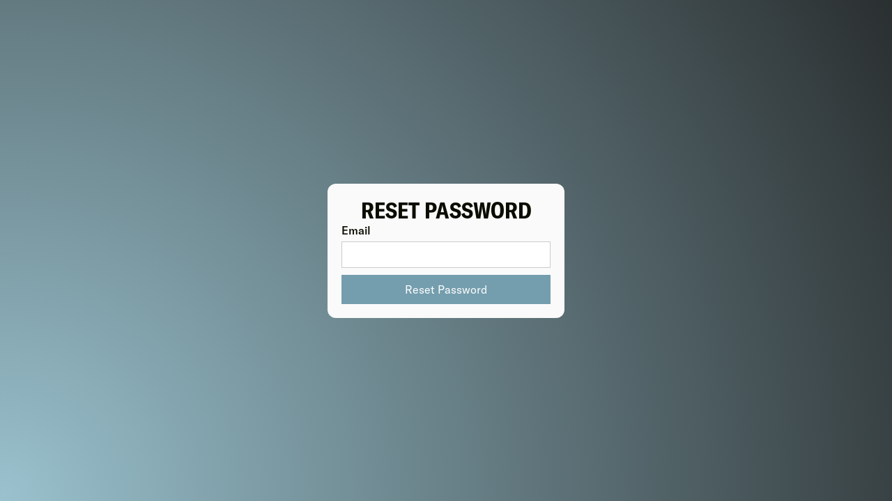

--- FILE ---
content_type: text/html; charset=utf-8
request_url: https://www.simply-brand.com/reset-password
body_size: 1612
content:
<!DOCTYPE html><!-- Last Published: Thu Dec 04 2025 15:53:53 GMT+0000 (Coordinated Universal Time) --><html data-wf-domain="www.simply-brand.com" data-wf-page="64513e2c2bcea6934d362e7a" data-wf-site="64513e2c2bcea6f0fd362e65" lang="en"><head><meta charset="utf-8"/><title>Simply Brand</title><meta content="width=device-width, initial-scale=1" name="viewport"/><link href="https://cdn.prod.website-files.com/64513e2c2bcea6f0fd362e65/css/simply-brand1-4c7893a8ae160a33cc9a90447.webflow.shared.7326e81da.css" rel="stylesheet" type="text/css"/><link href="https://fonts.googleapis.com" rel="preconnect"/><link href="https://fonts.gstatic.com" rel="preconnect" crossorigin="anonymous"/><script src="https://ajax.googleapis.com/ajax/libs/webfont/1.6.26/webfont.js" type="text/javascript"></script><script type="text/javascript">WebFont.load({  google: {    families: ["Open Sans:300,300italic,400,400italic,600,600italic,700,700italic,800,800italic","Oswald:200,300,400,500,600,700"]  }});</script><script type="text/javascript">!function(o,c){var n=c.documentElement,t=" w-mod-";n.className+=t+"js",("ontouchstart"in o||o.DocumentTouch&&c instanceof DocumentTouch)&&(n.className+=t+"touch")}(window,document);</script><link href="https://cdn.prod.website-files.com/64513e2c2bcea6f0fd362e65/64516dcd1a524280451ac811_Simply%20s.png" rel="shortcut icon" type="image/x-icon"/><link href="https://cdn.prod.website-files.com/64513e2c2bcea6f0fd362e65/64516cf039e68600988918c2_Simply%20Brand%20favicon2.png" rel="apple-touch-icon"/><!-- Please keep this css code to improve the font quality-->
<style>
  * {
  -webkit-font-smoothing: antialiased;
  -moz-osx-font-smoothing: grayscale;
}
</style><script type="text/javascript">window.__WEBFLOW_CURRENCY_SETTINGS = {"currencyCode":"USD","symbol":"$","decimal":".","fractionDigits":2,"group":",","template":"{{wf {\"path\":\"symbol\",\"type\":\"PlainText\"} }} {{wf {\"path\":\"amount\",\"type\":\"CommercePrice\"} }} {{wf {\"path\":\"currencyCode\",\"type\":\"PlainText\"} }}","hideDecimalForWholeNumbers":false};</script></head><body class="body-3"><div class="w-users-userformpagewrap"><div class="w-users-userresetpasswordformwrapper reset-password-form-block"><div tabindex="-1" class="w-users-userformsuccessstate w-form-success"><div class="w-users-userformheader"><img src="https://cdn.prod.website-files.com/img/email-72.67fa6be437.svg" loading="lazy" alt=""/><h2>Password Reset Email Sent</h2></div><p>If we found an account associated with that email address, we&#x27;ve sent a link to reset your password.</p></div><form method="post" data-wf-user-form-type="resetPassword"><div class="w-users-userformheader"><h2 class="heading-34">Reset Password</h2></div><label for="wf-reset-password-email">Email</label><input maxlength="256" placeholder="" name="Email" id="wf-reset-password-email" aria-describedby="wf-reset-password-paragraph" class="w-input" type="email" autoComplete="username" required="" data-wf-user-form-input-type="email"/><input type="submit" data-wait="Please wait..." class="w-users-userformbutton submit-button-3 w-button" value="Reset Password"/></form><div style="display:none" data-wf-user-form-error="true" class="w-users-userformerrorstate w-form-fail"><div class="user-form-error-msg" wf-reset-pw-form-general-error-error="There was an error resetting your password. Please try again, or contact us if you continue to have problems.">There was an error resetting your password. Please try again, or contact us if you continue to have problems.</div></div></div></div><script src="https://d3e54v103j8qbb.cloudfront.net/js/jquery-3.5.1.min.dc5e7f18c8.js?site=64513e2c2bcea6f0fd362e65" type="text/javascript" integrity="sha256-9/aliU8dGd2tb6OSsuzixeV4y/faTqgFtohetphbbj0=" crossorigin="anonymous"></script><script src="https://cdn.prod.website-files.com/64513e2c2bcea6f0fd362e65/js/webflow.schunk.6ea92fe2a208e24a.js" type="text/javascript"></script><script src="https://cdn.prod.website-files.com/64513e2c2bcea6f0fd362e65/js/webflow.schunk.00ab63368a1cde12.js" type="text/javascript"></script><script src="https://cdn.prod.website-files.com/64513e2c2bcea6f0fd362e65/js/webflow.960145d5.25fa0c3699bec834.js" type="text/javascript"></script></body></html>

--- FILE ---
content_type: text/css
request_url: https://cdn.prod.website-files.com/64513e2c2bcea6f0fd362e65/css/simply-brand1-4c7893a8ae160a33cc9a90447.webflow.shared.7326e81da.css
body_size: 28264
content:
html {
  -webkit-text-size-adjust: 100%;
  -ms-text-size-adjust: 100%;
  font-family: sans-serif;
}

body {
  margin: 0;
}

article, aside, details, figcaption, figure, footer, header, hgroup, main, menu, nav, section, summary {
  display: block;
}

audio, canvas, progress, video {
  vertical-align: baseline;
  display: inline-block;
}

audio:not([controls]) {
  height: 0;
  display: none;
}

[hidden], template {
  display: none;
}

a {
  background-color: #0000;
}

a:active, a:hover {
  outline: 0;
}

abbr[title] {
  border-bottom: 1px dotted;
}

b, strong {
  font-weight: bold;
}

dfn {
  font-style: italic;
}

h1 {
  margin: .67em 0;
  font-size: 2em;
}

mark {
  color: #000;
  background: #ff0;
}

small {
  font-size: 80%;
}

sub, sup {
  vertical-align: baseline;
  font-size: 75%;
  line-height: 0;
  position: relative;
}

sup {
  top: -.5em;
}

sub {
  bottom: -.25em;
}

img {
  border: 0;
}

svg:not(:root) {
  overflow: hidden;
}

hr {
  box-sizing: content-box;
  height: 0;
}

pre {
  overflow: auto;
}

code, kbd, pre, samp {
  font-family: monospace;
  font-size: 1em;
}

button, input, optgroup, select, textarea {
  color: inherit;
  font: inherit;
  margin: 0;
}

button {
  overflow: visible;
}

button, select {
  text-transform: none;
}

button, html input[type="button"], input[type="reset"] {
  -webkit-appearance: button;
  cursor: pointer;
}

button[disabled], html input[disabled] {
  cursor: default;
}

button::-moz-focus-inner, input::-moz-focus-inner {
  border: 0;
  padding: 0;
}

input {
  line-height: normal;
}

input[type="checkbox"], input[type="radio"] {
  box-sizing: border-box;
  padding: 0;
}

input[type="number"]::-webkit-inner-spin-button, input[type="number"]::-webkit-outer-spin-button {
  height: auto;
}

input[type="search"] {
  -webkit-appearance: none;
}

input[type="search"]::-webkit-search-cancel-button, input[type="search"]::-webkit-search-decoration {
  -webkit-appearance: none;
}

legend {
  border: 0;
  padding: 0;
}

textarea {
  overflow: auto;
}

optgroup {
  font-weight: bold;
}

table {
  border-collapse: collapse;
  border-spacing: 0;
}

td, th {
  padding: 0;
}

@font-face {
  font-family: webflow-icons;
  src: url("[data-uri]") format("truetype");
  font-weight: normal;
  font-style: normal;
}

[class^="w-icon-"], [class*=" w-icon-"] {
  speak: none;
  font-variant: normal;
  text-transform: none;
  -webkit-font-smoothing: antialiased;
  -moz-osx-font-smoothing: grayscale;
  font-style: normal;
  font-weight: normal;
  line-height: 1;
  font-family: webflow-icons !important;
}

.w-icon-slider-right:before {
  content: "";
}

.w-icon-slider-left:before {
  content: "";
}

.w-icon-nav-menu:before {
  content: "";
}

.w-icon-arrow-down:before, .w-icon-dropdown-toggle:before {
  content: "";
}

.w-icon-file-upload-remove:before {
  content: "";
}

.w-icon-file-upload-icon:before {
  content: "";
}

* {
  box-sizing: border-box;
}

html {
  height: 100%;
}

body {
  color: #333;
  background-color: #fff;
  min-height: 100%;
  margin: 0;
  font-family: Arial, sans-serif;
  font-size: 14px;
  line-height: 20px;
}

img {
  vertical-align: middle;
  max-width: 100%;
  display: inline-block;
}

html.w-mod-touch * {
  background-attachment: scroll !important;
}

.w-block {
  display: block;
}

.w-inline-block {
  max-width: 100%;
  display: inline-block;
}

.w-clearfix:before, .w-clearfix:after {
  content: " ";
  grid-area: 1 / 1 / 2 / 2;
  display: table;
}

.w-clearfix:after {
  clear: both;
}

.w-hidden {
  display: none;
}

.w-button {
  color: #fff;
  line-height: inherit;
  cursor: pointer;
  background-color: #3898ec;
  border: 0;
  border-radius: 0;
  padding: 9px 15px;
  text-decoration: none;
  display: inline-block;
}

input.w-button {
  -webkit-appearance: button;
}

html[data-w-dynpage] [data-w-cloak] {
  color: #0000 !important;
}

.w-code-block {
  margin: unset;
}

pre.w-code-block code {
  all: inherit;
}

.w-optimization {
  display: contents;
}

.w-webflow-badge, .w-webflow-badge > img {
  box-sizing: unset;
  width: unset;
  height: unset;
  max-height: unset;
  max-width: unset;
  min-height: unset;
  min-width: unset;
  margin: unset;
  padding: unset;
  float: unset;
  clear: unset;
  border: unset;
  border-radius: unset;
  background: unset;
  background-image: unset;
  background-position: unset;
  background-size: unset;
  background-repeat: unset;
  background-origin: unset;
  background-clip: unset;
  background-attachment: unset;
  background-color: unset;
  box-shadow: unset;
  transform: unset;
  direction: unset;
  font-family: unset;
  font-weight: unset;
  color: unset;
  font-size: unset;
  line-height: unset;
  font-style: unset;
  font-variant: unset;
  text-align: unset;
  letter-spacing: unset;
  -webkit-text-decoration: unset;
  text-decoration: unset;
  text-indent: unset;
  text-transform: unset;
  list-style-type: unset;
  text-shadow: unset;
  vertical-align: unset;
  cursor: unset;
  white-space: unset;
  word-break: unset;
  word-spacing: unset;
  word-wrap: unset;
  transition: unset;
}

.w-webflow-badge {
  white-space: nowrap;
  cursor: pointer;
  box-shadow: 0 0 0 1px #0000001a, 0 1px 3px #0000001a;
  visibility: visible !important;
  opacity: 1 !important;
  z-index: 2147483647 !important;
  color: #aaadb0 !important;
  overflow: unset !important;
  background-color: #fff !important;
  border-radius: 3px !important;
  width: auto !important;
  height: auto !important;
  margin: 0 !important;
  padding: 6px !important;
  font-size: 12px !important;
  line-height: 14px !important;
  text-decoration: none !important;
  display: inline-block !important;
  position: fixed !important;
  inset: auto 12px 12px auto !important;
  transform: none !important;
}

.w-webflow-badge > img {
  position: unset;
  visibility: unset !important;
  opacity: 1 !important;
  vertical-align: middle !important;
  display: inline-block !important;
}

h1, h2, h3, h4, h5, h6 {
  margin-bottom: 10px;
  font-weight: bold;
}

h1 {
  margin-top: 20px;
  font-size: 38px;
  line-height: 44px;
}

h2 {
  margin-top: 20px;
  font-size: 32px;
  line-height: 36px;
}

h3 {
  margin-top: 20px;
  font-size: 24px;
  line-height: 30px;
}

h4 {
  margin-top: 10px;
  font-size: 18px;
  line-height: 24px;
}

h5 {
  margin-top: 10px;
  font-size: 14px;
  line-height: 20px;
}

h6 {
  margin-top: 10px;
  font-size: 12px;
  line-height: 18px;
}

p {
  margin-top: 0;
  margin-bottom: 10px;
}

blockquote {
  border-left: 5px solid #e2e2e2;
  margin: 0 0 10px;
  padding: 10px 20px;
  font-size: 18px;
  line-height: 22px;
}

figure {
  margin: 0 0 10px;
}

ul, ol {
  margin-top: 0;
  margin-bottom: 10px;
  padding-left: 40px;
}

.w-list-unstyled {
  padding-left: 0;
  list-style: none;
}

.w-embed:before, .w-embed:after {
  content: " ";
  grid-area: 1 / 1 / 2 / 2;
  display: table;
}

.w-embed:after {
  clear: both;
}

.w-video {
  width: 100%;
  padding: 0;
  position: relative;
}

.w-video iframe, .w-video object, .w-video embed {
  border: none;
  width: 100%;
  height: 100%;
  position: absolute;
  top: 0;
  left: 0;
}

fieldset {
  border: 0;
  margin: 0;
  padding: 0;
}

button, [type="button"], [type="reset"] {
  cursor: pointer;
  -webkit-appearance: button;
  border: 0;
}

.w-form {
  margin: 0 0 15px;
}

.w-form-done {
  text-align: center;
  background-color: #ddd;
  padding: 20px;
  display: none;
}

.w-form-fail {
  background-color: #ffdede;
  margin-top: 10px;
  padding: 10px;
  display: none;
}

label {
  margin-bottom: 5px;
  font-weight: bold;
  display: block;
}

.w-input, .w-select {
  color: #333;
  vertical-align: middle;
  background-color: #fff;
  border: 1px solid #ccc;
  width: 100%;
  height: 38px;
  margin-bottom: 10px;
  padding: 8px 12px;
  font-size: 14px;
  line-height: 1.42857;
  display: block;
}

.w-input::placeholder, .w-select::placeholder {
  color: #999;
}

.w-input:focus, .w-select:focus {
  border-color: #3898ec;
  outline: 0;
}

.w-input[disabled], .w-select[disabled], .w-input[readonly], .w-select[readonly], fieldset[disabled] .w-input, fieldset[disabled] .w-select {
  cursor: not-allowed;
}

.w-input[disabled]:not(.w-input-disabled), .w-select[disabled]:not(.w-input-disabled), .w-input[readonly], .w-select[readonly], fieldset[disabled]:not(.w-input-disabled) .w-input, fieldset[disabled]:not(.w-input-disabled) .w-select {
  background-color: #eee;
}

textarea.w-input, textarea.w-select {
  height: auto;
}

.w-select {
  background-color: #f3f3f3;
}

.w-select[multiple] {
  height: auto;
}

.w-form-label {
  cursor: pointer;
  margin-bottom: 0;
  font-weight: normal;
  display: inline-block;
}

.w-radio {
  margin-bottom: 5px;
  padding-left: 20px;
  display: block;
}

.w-radio:before, .w-radio:after {
  content: " ";
  grid-area: 1 / 1 / 2 / 2;
  display: table;
}

.w-radio:after {
  clear: both;
}

.w-radio-input {
  float: left;
  margin: 3px 0 0 -20px;
  line-height: normal;
}

.w-file-upload {
  margin-bottom: 10px;
  display: block;
}

.w-file-upload-input {
  opacity: 0;
  z-index: -100;
  width: .1px;
  height: .1px;
  position: absolute;
  overflow: hidden;
}

.w-file-upload-default, .w-file-upload-uploading, .w-file-upload-success {
  color: #333;
  display: inline-block;
}

.w-file-upload-error {
  margin-top: 10px;
  display: block;
}

.w-file-upload-default.w-hidden, .w-file-upload-uploading.w-hidden, .w-file-upload-error.w-hidden, .w-file-upload-success.w-hidden {
  display: none;
}

.w-file-upload-uploading-btn {
  cursor: pointer;
  background-color: #fafafa;
  border: 1px solid #ccc;
  margin: 0;
  padding: 8px 12px;
  font-size: 14px;
  font-weight: normal;
  display: flex;
}

.w-file-upload-file {
  background-color: #fafafa;
  border: 1px solid #ccc;
  flex-grow: 1;
  justify-content: space-between;
  margin: 0;
  padding: 8px 9px 8px 11px;
  display: flex;
}

.w-file-upload-file-name {
  font-size: 14px;
  font-weight: normal;
  display: block;
}

.w-file-remove-link {
  cursor: pointer;
  width: auto;
  height: auto;
  margin-top: 3px;
  margin-left: 10px;
  padding: 3px;
  display: block;
}

.w-icon-file-upload-remove {
  margin: auto;
  font-size: 10px;
}

.w-file-upload-error-msg {
  color: #ea384c;
  padding: 2px 0;
  display: inline-block;
}

.w-file-upload-info {
  padding: 0 12px;
  line-height: 38px;
  display: inline-block;
}

.w-file-upload-label {
  cursor: pointer;
  background-color: #fafafa;
  border: 1px solid #ccc;
  margin: 0;
  padding: 8px 12px;
  font-size: 14px;
  font-weight: normal;
  display: inline-block;
}

.w-icon-file-upload-icon, .w-icon-file-upload-uploading {
  width: 20px;
  margin-right: 8px;
  display: inline-block;
}

.w-icon-file-upload-uploading {
  height: 20px;
}

.w-container {
  max-width: 940px;
  margin-left: auto;
  margin-right: auto;
}

.w-container:before, .w-container:after {
  content: " ";
  grid-area: 1 / 1 / 2 / 2;
  display: table;
}

.w-container:after {
  clear: both;
}

.w-container .w-row {
  margin-left: -10px;
  margin-right: -10px;
}

.w-row:before, .w-row:after {
  content: " ";
  grid-area: 1 / 1 / 2 / 2;
  display: table;
}

.w-row:after {
  clear: both;
}

.w-row .w-row {
  margin-left: 0;
  margin-right: 0;
}

.w-col {
  float: left;
  width: 100%;
  min-height: 1px;
  padding-left: 10px;
  padding-right: 10px;
  position: relative;
}

.w-col .w-col {
  padding-left: 0;
  padding-right: 0;
}

.w-col-1 {
  width: 8.33333%;
}

.w-col-2 {
  width: 16.6667%;
}

.w-col-3 {
  width: 25%;
}

.w-col-4 {
  width: 33.3333%;
}

.w-col-5 {
  width: 41.6667%;
}

.w-col-6 {
  width: 50%;
}

.w-col-7 {
  width: 58.3333%;
}

.w-col-8 {
  width: 66.6667%;
}

.w-col-9 {
  width: 75%;
}

.w-col-10 {
  width: 83.3333%;
}

.w-col-11 {
  width: 91.6667%;
}

.w-col-12 {
  width: 100%;
}

.w-hidden-main {
  display: none !important;
}

@media screen and (max-width: 991px) {
  .w-container {
    max-width: 728px;
  }

  .w-hidden-main {
    display: inherit !important;
  }

  .w-hidden-medium {
    display: none !important;
  }

  .w-col-medium-1 {
    width: 8.33333%;
  }

  .w-col-medium-2 {
    width: 16.6667%;
  }

  .w-col-medium-3 {
    width: 25%;
  }

  .w-col-medium-4 {
    width: 33.3333%;
  }

  .w-col-medium-5 {
    width: 41.6667%;
  }

  .w-col-medium-6 {
    width: 50%;
  }

  .w-col-medium-7 {
    width: 58.3333%;
  }

  .w-col-medium-8 {
    width: 66.6667%;
  }

  .w-col-medium-9 {
    width: 75%;
  }

  .w-col-medium-10 {
    width: 83.3333%;
  }

  .w-col-medium-11 {
    width: 91.6667%;
  }

  .w-col-medium-12 {
    width: 100%;
  }

  .w-col-stack {
    width: 100%;
    left: auto;
    right: auto;
  }
}

@media screen and (max-width: 767px) {
  .w-hidden-main, .w-hidden-medium {
    display: inherit !important;
  }

  .w-hidden-small {
    display: none !important;
  }

  .w-row, .w-container .w-row {
    margin-left: 0;
    margin-right: 0;
  }

  .w-col {
    width: 100%;
    left: auto;
    right: auto;
  }

  .w-col-small-1 {
    width: 8.33333%;
  }

  .w-col-small-2 {
    width: 16.6667%;
  }

  .w-col-small-3 {
    width: 25%;
  }

  .w-col-small-4 {
    width: 33.3333%;
  }

  .w-col-small-5 {
    width: 41.6667%;
  }

  .w-col-small-6 {
    width: 50%;
  }

  .w-col-small-7 {
    width: 58.3333%;
  }

  .w-col-small-8 {
    width: 66.6667%;
  }

  .w-col-small-9 {
    width: 75%;
  }

  .w-col-small-10 {
    width: 83.3333%;
  }

  .w-col-small-11 {
    width: 91.6667%;
  }

  .w-col-small-12 {
    width: 100%;
  }
}

@media screen and (max-width: 479px) {
  .w-container {
    max-width: none;
  }

  .w-hidden-main, .w-hidden-medium, .w-hidden-small {
    display: inherit !important;
  }

  .w-hidden-tiny {
    display: none !important;
  }

  .w-col {
    width: 100%;
  }

  .w-col-tiny-1 {
    width: 8.33333%;
  }

  .w-col-tiny-2 {
    width: 16.6667%;
  }

  .w-col-tiny-3 {
    width: 25%;
  }

  .w-col-tiny-4 {
    width: 33.3333%;
  }

  .w-col-tiny-5 {
    width: 41.6667%;
  }

  .w-col-tiny-6 {
    width: 50%;
  }

  .w-col-tiny-7 {
    width: 58.3333%;
  }

  .w-col-tiny-8 {
    width: 66.6667%;
  }

  .w-col-tiny-9 {
    width: 75%;
  }

  .w-col-tiny-10 {
    width: 83.3333%;
  }

  .w-col-tiny-11 {
    width: 91.6667%;
  }

  .w-col-tiny-12 {
    width: 100%;
  }
}

.w-widget {
  position: relative;
}

.w-widget-map {
  width: 100%;
  height: 400px;
}

.w-widget-map label {
  width: auto;
  display: inline;
}

.w-widget-map img {
  max-width: inherit;
}

.w-widget-map .gm-style-iw {
  text-align: center;
}

.w-widget-map .gm-style-iw > button {
  display: none !important;
}

.w-widget-twitter {
  overflow: hidden;
}

.w-widget-twitter-count-shim {
  vertical-align: top;
  text-align: center;
  background: #fff;
  border: 1px solid #758696;
  border-radius: 3px;
  width: 28px;
  height: 20px;
  display: inline-block;
  position: relative;
}

.w-widget-twitter-count-shim * {
  pointer-events: none;
  -webkit-user-select: none;
  user-select: none;
}

.w-widget-twitter-count-shim .w-widget-twitter-count-inner {
  text-align: center;
  color: #999;
  font-family: serif;
  font-size: 15px;
  line-height: 12px;
  position: relative;
}

.w-widget-twitter-count-shim .w-widget-twitter-count-clear {
  display: block;
  position: relative;
}

.w-widget-twitter-count-shim.w--large {
  width: 36px;
  height: 28px;
}

.w-widget-twitter-count-shim.w--large .w-widget-twitter-count-inner {
  font-size: 18px;
  line-height: 18px;
}

.w-widget-twitter-count-shim:not(.w--vertical) {
  margin-left: 5px;
  margin-right: 8px;
}

.w-widget-twitter-count-shim:not(.w--vertical).w--large {
  margin-left: 6px;
}

.w-widget-twitter-count-shim:not(.w--vertical):before, .w-widget-twitter-count-shim:not(.w--vertical):after {
  content: " ";
  pointer-events: none;
  border: solid #0000;
  width: 0;
  height: 0;
  position: absolute;
  top: 50%;
  left: 0;
}

.w-widget-twitter-count-shim:not(.w--vertical):before {
  border-width: 4px;
  border-color: #75869600 #5d6c7b #75869600 #75869600;
  margin-top: -4px;
  margin-left: -9px;
}

.w-widget-twitter-count-shim:not(.w--vertical).w--large:before {
  border-width: 5px;
  margin-top: -5px;
  margin-left: -10px;
}

.w-widget-twitter-count-shim:not(.w--vertical):after {
  border-width: 4px;
  border-color: #fff0 #fff #fff0 #fff0;
  margin-top: -4px;
  margin-left: -8px;
}

.w-widget-twitter-count-shim:not(.w--vertical).w--large:after {
  border-width: 5px;
  margin-top: -5px;
  margin-left: -9px;
}

.w-widget-twitter-count-shim.w--vertical {
  width: 61px;
  height: 33px;
  margin-bottom: 8px;
}

.w-widget-twitter-count-shim.w--vertical:before, .w-widget-twitter-count-shim.w--vertical:after {
  content: " ";
  pointer-events: none;
  border: solid #0000;
  width: 0;
  height: 0;
  position: absolute;
  top: 100%;
  left: 50%;
}

.w-widget-twitter-count-shim.w--vertical:before {
  border-width: 5px;
  border-color: #5d6c7b #75869600 #75869600;
  margin-left: -5px;
}

.w-widget-twitter-count-shim.w--vertical:after {
  border-width: 4px;
  border-color: #fff #fff0 #fff0;
  margin-left: -4px;
}

.w-widget-twitter-count-shim.w--vertical .w-widget-twitter-count-inner {
  font-size: 18px;
  line-height: 22px;
}

.w-widget-twitter-count-shim.w--vertical.w--large {
  width: 76px;
}

.w-background-video {
  color: #fff;
  height: 500px;
  position: relative;
  overflow: hidden;
}

.w-background-video > video {
  object-fit: cover;
  z-index: -100;
  background-position: 50%;
  background-size: cover;
  width: 100%;
  height: 100%;
  margin: auto;
  position: absolute;
  inset: -100%;
}

.w-background-video > video::-webkit-media-controls-start-playback-button {
  -webkit-appearance: none;
  display: none !important;
}

.w-background-video--control {
  background-color: #0000;
  padding: 0;
  position: absolute;
  bottom: 1em;
  right: 1em;
}

.w-background-video--control > [hidden] {
  display: none !important;
}

.w-slider {
  text-align: center;
  clear: both;
  -webkit-tap-highlight-color: #0000;
  tap-highlight-color: #0000;
  background: #ddd;
  height: 300px;
  position: relative;
}

.w-slider-mask {
  z-index: 1;
  white-space: nowrap;
  height: 100%;
  display: block;
  position: relative;
  left: 0;
  right: 0;
  overflow: hidden;
}

.w-slide {
  vertical-align: top;
  white-space: normal;
  text-align: left;
  width: 100%;
  height: 100%;
  display: inline-block;
  position: relative;
}

.w-slider-nav {
  z-index: 2;
  text-align: center;
  -webkit-tap-highlight-color: #0000;
  tap-highlight-color: #0000;
  height: 40px;
  margin: auto;
  padding-top: 10px;
  position: absolute;
  inset: auto 0 0;
}

.w-slider-nav.w-round > div {
  border-radius: 100%;
}

.w-slider-nav.w-num > div {
  font-size: inherit;
  line-height: inherit;
  width: auto;
  height: auto;
  padding: .2em .5em;
}

.w-slider-nav.w-shadow > div {
  box-shadow: 0 0 3px #3336;
}

.w-slider-nav-invert {
  color: #fff;
}

.w-slider-nav-invert > div {
  background-color: #2226;
}

.w-slider-nav-invert > div.w-active {
  background-color: #222;
}

.w-slider-dot {
  cursor: pointer;
  background-color: #fff6;
  width: 1em;
  height: 1em;
  margin: 0 3px .5em;
  transition: background-color .1s, color .1s;
  display: inline-block;
  position: relative;
}

.w-slider-dot.w-active {
  background-color: #fff;
}

.w-slider-dot:focus {
  outline: none;
  box-shadow: 0 0 0 2px #fff;
}

.w-slider-dot:focus.w-active {
  box-shadow: none;
}

.w-slider-arrow-left, .w-slider-arrow-right {
  cursor: pointer;
  color: #fff;
  -webkit-tap-highlight-color: #0000;
  tap-highlight-color: #0000;
  -webkit-user-select: none;
  user-select: none;
  width: 80px;
  margin: auto;
  font-size: 40px;
  position: absolute;
  inset: 0;
  overflow: hidden;
}

.w-slider-arrow-left [class^="w-icon-"], .w-slider-arrow-right [class^="w-icon-"], .w-slider-arrow-left [class*=" w-icon-"], .w-slider-arrow-right [class*=" w-icon-"] {
  position: absolute;
}

.w-slider-arrow-left:focus, .w-slider-arrow-right:focus {
  outline: 0;
}

.w-slider-arrow-left {
  z-index: 3;
  right: auto;
}

.w-slider-arrow-right {
  z-index: 4;
  left: auto;
}

.w-icon-slider-left, .w-icon-slider-right {
  width: 1em;
  height: 1em;
  margin: auto;
  inset: 0;
}

.w-slider-aria-label {
  clip: rect(0 0 0 0);
  border: 0;
  width: 1px;
  height: 1px;
  margin: -1px;
  padding: 0;
  position: absolute;
  overflow: hidden;
}

.w-slider-force-show {
  display: block !important;
}

.w-dropdown {
  text-align: left;
  z-index: 900;
  margin-left: auto;
  margin-right: auto;
  display: inline-block;
  position: relative;
}

.w-dropdown-btn, .w-dropdown-toggle, .w-dropdown-link {
  vertical-align: top;
  color: #222;
  text-align: left;
  white-space: nowrap;
  margin-left: auto;
  margin-right: auto;
  padding: 20px;
  text-decoration: none;
  position: relative;
}

.w-dropdown-toggle {
  -webkit-user-select: none;
  user-select: none;
  cursor: pointer;
  padding-right: 40px;
  display: inline-block;
}

.w-dropdown-toggle:focus {
  outline: 0;
}

.w-icon-dropdown-toggle {
  width: 1em;
  height: 1em;
  margin: auto 20px auto auto;
  position: absolute;
  top: 0;
  bottom: 0;
  right: 0;
}

.w-dropdown-list {
  background: #ddd;
  min-width: 100%;
  display: none;
  position: absolute;
}

.w-dropdown-list.w--open {
  display: block;
}

.w-dropdown-link {
  color: #222;
  padding: 10px 20px;
  display: block;
}

.w-dropdown-link.w--current {
  color: #0082f3;
}

.w-dropdown-link:focus {
  outline: 0;
}

@media screen and (max-width: 767px) {
  .w-nav-brand {
    padding-left: 10px;
  }
}

.w-lightbox-backdrop {
  cursor: auto;
  letter-spacing: normal;
  text-indent: 0;
  text-shadow: none;
  text-transform: none;
  visibility: visible;
  white-space: normal;
  word-break: normal;
  word-spacing: normal;
  word-wrap: normal;
  color: #fff;
  text-align: center;
  z-index: 2000;
  opacity: 0;
  -webkit-user-select: none;
  -moz-user-select: none;
  -webkit-tap-highlight-color: transparent;
  background: #000000e6;
  outline: 0;
  font-family: Helvetica Neue, Helvetica, Ubuntu, Segoe UI, Verdana, sans-serif;
  font-size: 17px;
  font-style: normal;
  font-weight: 300;
  line-height: 1.2;
  list-style: disc;
  position: fixed;
  inset: 0;
  -webkit-transform: translate(0);
}

.w-lightbox-backdrop, .w-lightbox-container {
  -webkit-overflow-scrolling: touch;
  height: 100%;
  overflow: auto;
}

.w-lightbox-content {
  height: 100vh;
  position: relative;
  overflow: hidden;
}

.w-lightbox-view {
  opacity: 0;
  width: 100vw;
  height: 100vh;
  position: absolute;
}

.w-lightbox-view:before {
  content: "";
  height: 100vh;
}

.w-lightbox-group, .w-lightbox-group .w-lightbox-view, .w-lightbox-group .w-lightbox-view:before {
  height: 86vh;
}

.w-lightbox-frame, .w-lightbox-view:before {
  vertical-align: middle;
  display: inline-block;
}

.w-lightbox-figure {
  margin: 0;
  position: relative;
}

.w-lightbox-group .w-lightbox-figure {
  cursor: pointer;
}

.w-lightbox-img {
  width: auto;
  max-width: none;
  height: auto;
}

.w-lightbox-image {
  float: none;
  max-width: 100vw;
  max-height: 100vh;
  display: block;
}

.w-lightbox-group .w-lightbox-image {
  max-height: 86vh;
}

.w-lightbox-caption {
  text-align: left;
  text-overflow: ellipsis;
  white-space: nowrap;
  background: #0006;
  padding: .5em 1em;
  position: absolute;
  bottom: 0;
  left: 0;
  right: 0;
  overflow: hidden;
}

.w-lightbox-embed {
  width: 100%;
  height: 100%;
  position: absolute;
  inset: 0;
}

.w-lightbox-control {
  cursor: pointer;
  background-position: center;
  background-repeat: no-repeat;
  background-size: 24px;
  width: 4em;
  transition: all .3s;
  position: absolute;
  top: 0;
}

.w-lightbox-left {
  background-image: url("[data-uri]");
  display: none;
  bottom: 0;
  left: 0;
}

.w-lightbox-right {
  background-image: url("[data-uri]");
  display: none;
  bottom: 0;
  right: 0;
}

.w-lightbox-close {
  background-image: url("[data-uri]");
  background-size: 18px;
  height: 2.6em;
  right: 0;
}

.w-lightbox-strip {
  white-space: nowrap;
  padding: 0 1vh;
  line-height: 0;
  position: absolute;
  bottom: 0;
  left: 0;
  right: 0;
  overflow: auto hidden;
}

.w-lightbox-item {
  box-sizing: content-box;
  cursor: pointer;
  width: 10vh;
  padding: 2vh 1vh;
  display: inline-block;
  -webkit-transform: translate3d(0, 0, 0);
}

.w-lightbox-active {
  opacity: .3;
}

.w-lightbox-thumbnail {
  background: #222;
  height: 10vh;
  position: relative;
  overflow: hidden;
}

.w-lightbox-thumbnail-image {
  position: absolute;
  top: 0;
  left: 0;
}

.w-lightbox-thumbnail .w-lightbox-tall {
  width: 100%;
  top: 50%;
  transform: translate(0, -50%);
}

.w-lightbox-thumbnail .w-lightbox-wide {
  height: 100%;
  left: 50%;
  transform: translate(-50%);
}

.w-lightbox-spinner {
  box-sizing: border-box;
  border: 5px solid #0006;
  border-radius: 50%;
  width: 40px;
  height: 40px;
  margin-top: -20px;
  margin-left: -20px;
  animation: .8s linear infinite spin;
  position: absolute;
  top: 50%;
  left: 50%;
}

.w-lightbox-spinner:after {
  content: "";
  border: 3px solid #0000;
  border-bottom-color: #fff;
  border-radius: 50%;
  position: absolute;
  inset: -4px;
}

.w-lightbox-hide {
  display: none;
}

.w-lightbox-noscroll {
  overflow: hidden;
}

@media (min-width: 768px) {
  .w-lightbox-content {
    height: 96vh;
    margin-top: 2vh;
  }

  .w-lightbox-view, .w-lightbox-view:before {
    height: 96vh;
  }

  .w-lightbox-group, .w-lightbox-group .w-lightbox-view, .w-lightbox-group .w-lightbox-view:before {
    height: 84vh;
  }

  .w-lightbox-image {
    max-width: 96vw;
    max-height: 96vh;
  }

  .w-lightbox-group .w-lightbox-image {
    max-width: 82.3vw;
    max-height: 84vh;
  }

  .w-lightbox-left, .w-lightbox-right {
    opacity: .5;
    display: block;
  }

  .w-lightbox-close {
    opacity: .8;
  }

  .w-lightbox-control:hover {
    opacity: 1;
  }
}

.w-lightbox-inactive, .w-lightbox-inactive:hover {
  opacity: 0;
}

.w-richtext:before, .w-richtext:after {
  content: " ";
  grid-area: 1 / 1 / 2 / 2;
  display: table;
}

.w-richtext:after {
  clear: both;
}

.w-richtext[contenteditable="true"]:before, .w-richtext[contenteditable="true"]:after {
  white-space: initial;
}

.w-richtext ol, .w-richtext ul {
  overflow: hidden;
}

.w-richtext .w-richtext-figure-selected.w-richtext-figure-type-video div:after, .w-richtext .w-richtext-figure-selected[data-rt-type="video"] div:after, .w-richtext .w-richtext-figure-selected.w-richtext-figure-type-image div, .w-richtext .w-richtext-figure-selected[data-rt-type="image"] div {
  outline: 2px solid #2895f7;
}

.w-richtext figure.w-richtext-figure-type-video > div:after, .w-richtext figure[data-rt-type="video"] > div:after {
  content: "";
  display: none;
  position: absolute;
  inset: 0;
}

.w-richtext figure {
  max-width: 60%;
  position: relative;
}

.w-richtext figure > div:before {
  cursor: default !important;
}

.w-richtext figure img {
  width: 100%;
}

.w-richtext figure figcaption.w-richtext-figcaption-placeholder {
  opacity: .6;
}

.w-richtext figure div {
  color: #0000;
  font-size: 0;
}

.w-richtext figure.w-richtext-figure-type-image, .w-richtext figure[data-rt-type="image"] {
  display: table;
}

.w-richtext figure.w-richtext-figure-type-image > div, .w-richtext figure[data-rt-type="image"] > div {
  display: inline-block;
}

.w-richtext figure.w-richtext-figure-type-image > figcaption, .w-richtext figure[data-rt-type="image"] > figcaption {
  caption-side: bottom;
  display: table-caption;
}

.w-richtext figure.w-richtext-figure-type-video, .w-richtext figure[data-rt-type="video"] {
  width: 60%;
  height: 0;
}

.w-richtext figure.w-richtext-figure-type-video iframe, .w-richtext figure[data-rt-type="video"] iframe {
  width: 100%;
  height: 100%;
  position: absolute;
  top: 0;
  left: 0;
}

.w-richtext figure.w-richtext-figure-type-video > div, .w-richtext figure[data-rt-type="video"] > div {
  width: 100%;
}

.w-richtext figure.w-richtext-align-center {
  clear: both;
  margin-left: auto;
  margin-right: auto;
}

.w-richtext figure.w-richtext-align-center.w-richtext-figure-type-image > div, .w-richtext figure.w-richtext-align-center[data-rt-type="image"] > div {
  max-width: 100%;
}

.w-richtext figure.w-richtext-align-normal {
  clear: both;
}

.w-richtext figure.w-richtext-align-fullwidth {
  text-align: center;
  clear: both;
  width: 100%;
  max-width: 100%;
  margin-left: auto;
  margin-right: auto;
  display: block;
}

.w-richtext figure.w-richtext-align-fullwidth > div {
  padding-bottom: inherit;
  display: inline-block;
}

.w-richtext figure.w-richtext-align-fullwidth > figcaption {
  display: block;
}

.w-richtext figure.w-richtext-align-floatleft {
  float: left;
  clear: none;
  margin-right: 15px;
}

.w-richtext figure.w-richtext-align-floatright {
  float: right;
  clear: none;
  margin-left: 15px;
}

.w-nav {
  z-index: 1000;
  background: #ddd;
  position: relative;
}

.w-nav:before, .w-nav:after {
  content: " ";
  grid-area: 1 / 1 / 2 / 2;
  display: table;
}

.w-nav:after {
  clear: both;
}

.w-nav-brand {
  float: left;
  color: #333;
  text-decoration: none;
  position: relative;
}

.w-nav-link {
  vertical-align: top;
  color: #222;
  text-align: left;
  margin-left: auto;
  margin-right: auto;
  padding: 20px;
  text-decoration: none;
  display: inline-block;
  position: relative;
}

.w-nav-link.w--current {
  color: #0082f3;
}

.w-nav-menu {
  float: right;
  position: relative;
}

[data-nav-menu-open] {
  text-align: center;
  background: #c8c8c8;
  min-width: 200px;
  position: absolute;
  top: 100%;
  left: 0;
  right: 0;
  overflow: visible;
  display: block !important;
}

.w--nav-link-open {
  display: block;
  position: relative;
}

.w-nav-overlay {
  width: 100%;
  display: none;
  position: absolute;
  top: 100%;
  left: 0;
  right: 0;
  overflow: hidden;
}

.w-nav-overlay [data-nav-menu-open] {
  top: 0;
}

.w-nav[data-animation="over-left"] .w-nav-overlay {
  width: auto;
}

.w-nav[data-animation="over-left"] .w-nav-overlay, .w-nav[data-animation="over-left"] [data-nav-menu-open] {
  z-index: 1;
  top: 0;
  right: auto;
}

.w-nav[data-animation="over-right"] .w-nav-overlay {
  width: auto;
}

.w-nav[data-animation="over-right"] .w-nav-overlay, .w-nav[data-animation="over-right"] [data-nav-menu-open] {
  z-index: 1;
  top: 0;
  left: auto;
}

.w-nav-button {
  float: right;
  cursor: pointer;
  -webkit-tap-highlight-color: #0000;
  tap-highlight-color: #0000;
  -webkit-user-select: none;
  user-select: none;
  padding: 18px;
  font-size: 24px;
  display: none;
  position: relative;
}

.w-nav-button:focus {
  outline: 0;
}

.w-nav-button.w--open {
  color: #fff;
  background-color: #c8c8c8;
}

.w-nav[data-collapse="all"] .w-nav-menu {
  display: none;
}

.w-nav[data-collapse="all"] .w-nav-button, .w--nav-dropdown-open, .w--nav-dropdown-toggle-open {
  display: block;
}

.w--nav-dropdown-list-open {
  position: static;
}

@media screen and (max-width: 991px) {
  .w-nav[data-collapse="medium"] .w-nav-menu {
    display: none;
  }

  .w-nav[data-collapse="medium"] .w-nav-button {
    display: block;
  }
}

@media screen and (max-width: 767px) {
  .w-nav[data-collapse="small"] .w-nav-menu {
    display: none;
  }

  .w-nav[data-collapse="small"] .w-nav-button {
    display: block;
  }

  .w-nav-brand {
    padding-left: 10px;
  }
}

@media screen and (max-width: 479px) {
  .w-nav[data-collapse="tiny"] .w-nav-menu {
    display: none;
  }

  .w-nav[data-collapse="tiny"] .w-nav-button {
    display: block;
  }
}

.w-tabs {
  position: relative;
}

.w-tabs:before, .w-tabs:after {
  content: " ";
  grid-area: 1 / 1 / 2 / 2;
  display: table;
}

.w-tabs:after {
  clear: both;
}

.w-tab-menu {
  position: relative;
}

.w-tab-link {
  vertical-align: top;
  text-align: left;
  cursor: pointer;
  color: #222;
  background-color: #ddd;
  padding: 9px 30px;
  text-decoration: none;
  display: inline-block;
  position: relative;
}

.w-tab-link.w--current {
  background-color: #c8c8c8;
}

.w-tab-link:focus {
  outline: 0;
}

.w-tab-content {
  display: block;
  position: relative;
  overflow: hidden;
}

.w-tab-pane {
  display: none;
  position: relative;
}

.w--tab-active {
  display: block;
}

@media screen and (max-width: 479px) {
  .w-tab-link {
    display: block;
  }
}

.w-ix-emptyfix:after {
  content: "";
}

@keyframes spin {
  0% {
    transform: rotate(0);
  }

  100% {
    transform: rotate(360deg);
  }
}

.w-dyn-empty {
  background-color: #ddd;
  padding: 10px;
}

.w-dyn-hide, .w-dyn-bind-empty, .w-condition-invisible {
  display: none !important;
}

.wf-layout-layout {
  display: grid;
}

@font-face {
  font-family: America Condensed;
  src: url("https://cdn.prod.website-files.com/64513e2c2bcea6f0fd362e65/64513e2c2bcea61fc7362fa7_GTAmericaCondensed-Bold.otf") format("opentype");
  font-weight: 700;
  font-style: normal;
  font-display: swap;
}

@font-face {
  font-family: America;
  src: url("https://cdn.prod.website-files.com/64513e2c2bcea6f0fd362e65/64513e2c2bcea625b6362ebc_GTAmerica-Medium.otf") format("opentype");
  font-weight: 500;
  font-style: normal;
  font-display: swap;
}

@font-face {
  font-family: America Mono;
  src: url("https://cdn.prod.website-files.com/64513e2c2bcea6f0fd362e65/64513e2c2bcea6e3a6362f75_GTAmericaMono-Medium.otf") format("opentype");
  font-weight: 500;
  font-style: normal;
  font-display: swap;
}

@font-face {
  font-family: America;
  src: url("https://cdn.prod.website-files.com/64513e2c2bcea6f0fd362e65/64513e2c2bcea605c2362e9c_GTAmerica-Regular.otf") format("opentype");
  font-weight: 400;
  font-style: normal;
  font-display: swap;
}

:root {
  --white: white;
  --black: #0b0d01;
  --green: #dbfe52;
  --black-2: #2a3030;
  --light-grey: #fafafa;
  --light-blue: #9ac2ce;
  --black-3: #2a2f30;
  --divider-on-light: #0b0d011f;
  --divider-on-dark: #ffffff29;
  --gainsboro: #e1e1e1;
  --grey: #7d7f7e;
  --dark-green: #1f1f1f;
  --black-secondary: #0b0d01a3;
  --purple: #9353ff;
  --cadet-blue: #749eae;
  --tomato: #d95a2b;
  --white-secondary: #ffffffb3;
  --dark-grey: #141414;
  --purp: #9e9cb5;
  --relume-library-lite--rl-white: white;
  --white-tertiary: #ffffffa3;
  --dim-grey: #654e62;
  --rosy-brown: #8c6d87;
  --relume-library-lite--rl-black: black;
}

.w-users-userformpagewrap {
  flex-direction: column;
  justify-content: center;
  align-items: stretch;
  max-width: 340px;
  height: 100vh;
  margin-left: auto;
  margin-right: auto;
  display: flex;
}

.w-users-userformheader {
  text-align: center;
}

.w-commerce-commercecheckoutformcontainer {
  background-color: #f5f5f5;
  width: 100%;
  min-height: 100vh;
  padding: 20px;
}

.w-commerce-commercelayoutcontainer {
  justify-content: center;
  align-items: flex-start;
  display: flex;
}

.w-commerce-commercelayoutmain {
  flex: 0 800px;
  margin-right: 20px;
}

.w-commerce-commercecartapplepaybutton {
  color: #fff;
  cursor: pointer;
  -webkit-appearance: none;
  appearance: none;
  background-color: #000;
  border-width: 0;
  border-radius: 2px;
  align-items: center;
  height: 38px;
  min-height: 30px;
  margin-bottom: 8px;
  padding: 0;
  text-decoration: none;
  display: flex;
}

.w-commerce-commercecartapplepayicon {
  width: 100%;
  height: 50%;
  min-height: 20px;
}

.w-commerce-commercecartquickcheckoutbutton {
  color: #fff;
  cursor: pointer;
  -webkit-appearance: none;
  appearance: none;
  background-color: #000;
  border-width: 0;
  border-radius: 2px;
  justify-content: center;
  align-items: center;
  height: 38px;
  margin-bottom: 8px;
  padding: 0 15px;
  text-decoration: none;
  display: flex;
}

.w-commerce-commercequickcheckoutgoogleicon, .w-commerce-commercequickcheckoutmicrosofticon {
  margin-right: 8px;
  display: block;
}

.w-commerce-commercecheckoutcustomerinfowrapper {
  margin-bottom: 20px;
}

.w-commerce-commercecheckoutblockheader {
  background-color: #fff;
  border: 1px solid #e6e6e6;
  justify-content: space-between;
  align-items: baseline;
  padding: 4px 20px;
  display: flex;
}

.w-commerce-commercecheckoutblockcontent {
  background-color: #fff;
  border-bottom: 1px solid #e6e6e6;
  border-left: 1px solid #e6e6e6;
  border-right: 1px solid #e6e6e6;
  padding: 20px;
}

.w-commerce-commercecheckoutlabel {
  margin-bottom: 8px;
}

.w-commerce-commercecheckoutemailinput {
  -webkit-appearance: none;
  appearance: none;
  background-color: #fafafa;
  border: 1px solid #ddd;
  border-radius: 3px;
  width: 100%;
  height: 38px;
  margin-bottom: 0;
  padding: 8px 12px;
  line-height: 20px;
  display: block;
}

.w-commerce-commercecheckoutemailinput::placeholder {
  color: #999;
}

.w-commerce-commercecheckoutemailinput:focus {
  border-color: #3898ec;
  outline-style: none;
}

.w-commerce-commercecheckoutshippingaddresswrapper {
  margin-bottom: 20px;
}

.w-commerce-commercecheckoutshippingfullname {
  -webkit-appearance: none;
  appearance: none;
  background-color: #fafafa;
  border: 1px solid #ddd;
  border-radius: 3px;
  width: 100%;
  height: 38px;
  margin-bottom: 16px;
  padding: 8px 12px;
  line-height: 20px;
  display: block;
}

.w-commerce-commercecheckoutshippingfullname::placeholder {
  color: #999;
}

.w-commerce-commercecheckoutshippingfullname:focus {
  border-color: #3898ec;
  outline-style: none;
}

.w-commerce-commercecheckoutshippingstreetaddress {
  -webkit-appearance: none;
  appearance: none;
  background-color: #fafafa;
  border: 1px solid #ddd;
  border-radius: 3px;
  width: 100%;
  height: 38px;
  margin-bottom: 16px;
  padding: 8px 12px;
  line-height: 20px;
  display: block;
}

.w-commerce-commercecheckoutshippingstreetaddress::placeholder {
  color: #999;
}

.w-commerce-commercecheckoutshippingstreetaddress:focus {
  border-color: #3898ec;
  outline-style: none;
}

.w-commerce-commercecheckoutshippingstreetaddressoptional {
  -webkit-appearance: none;
  appearance: none;
  background-color: #fafafa;
  border: 1px solid #ddd;
  border-radius: 3px;
  width: 100%;
  height: 38px;
  margin-bottom: 16px;
  padding: 8px 12px;
  line-height: 20px;
  display: block;
}

.w-commerce-commercecheckoutshippingstreetaddressoptional::placeholder {
  color: #999;
}

.w-commerce-commercecheckoutshippingstreetaddressoptional:focus {
  border-color: #3898ec;
  outline-style: none;
}

.w-commerce-commercecheckoutrow {
  margin-left: -8px;
  margin-right: -8px;
  display: flex;
}

.w-commerce-commercecheckoutcolumn {
  flex: 1;
  padding-left: 8px;
  padding-right: 8px;
}

.w-commerce-commercecheckoutshippingcity {
  -webkit-appearance: none;
  appearance: none;
  background-color: #fafafa;
  border: 1px solid #ddd;
  border-radius: 3px;
  width: 100%;
  height: 38px;
  margin-bottom: 16px;
  padding: 8px 12px;
  line-height: 20px;
  display: block;
}

.w-commerce-commercecheckoutshippingcity::placeholder {
  color: #999;
}

.w-commerce-commercecheckoutshippingcity:focus {
  border-color: #3898ec;
  outline-style: none;
}

.w-commerce-commercecheckoutshippingstateprovince {
  -webkit-appearance: none;
  appearance: none;
  background-color: #fafafa;
  border: 1px solid #ddd;
  border-radius: 3px;
  width: 100%;
  height: 38px;
  margin-bottom: 16px;
  padding: 8px 12px;
  line-height: 20px;
  display: block;
}

.w-commerce-commercecheckoutshippingstateprovince::placeholder {
  color: #999;
}

.w-commerce-commercecheckoutshippingstateprovince:focus {
  border-color: #3898ec;
  outline-style: none;
}

.w-commerce-commercecheckoutshippingzippostalcode {
  -webkit-appearance: none;
  appearance: none;
  background-color: #fafafa;
  border: 1px solid #ddd;
  border-radius: 3px;
  width: 100%;
  height: 38px;
  margin-bottom: 16px;
  padding: 8px 12px;
  line-height: 20px;
  display: block;
}

.w-commerce-commercecheckoutshippingzippostalcode::placeholder {
  color: #999;
}

.w-commerce-commercecheckoutshippingzippostalcode:focus {
  border-color: #3898ec;
  outline-style: none;
}

.w-commerce-commercecheckoutshippingcountryselector {
  -webkit-appearance: none;
  appearance: none;
  background-color: #fafafa;
  border: 1px solid #ddd;
  border-radius: 3px;
  width: 100%;
  height: 38px;
  margin-bottom: 0;
  padding: 8px 12px;
  line-height: 20px;
  display: block;
}

.w-commerce-commercecheckoutshippingcountryselector::placeholder {
  color: #999;
}

.w-commerce-commercecheckoutshippingcountryselector:focus {
  border-color: #3898ec;
  outline-style: none;
}

.w-commerce-commercecheckoutshippingmethodswrapper {
  margin-bottom: 20px;
}

.w-commerce-commercecheckoutshippingmethodslist {
  border-left: 1px solid #e6e6e6;
  border-right: 1px solid #e6e6e6;
}

.w-commerce-commercecheckoutshippingmethoditem {
  background-color: #fff;
  border-bottom: 1px solid #e6e6e6;
  flex-direction: row;
  align-items: baseline;
  margin-bottom: 0;
  padding: 16px;
  font-weight: 400;
  display: flex;
}

.w-commerce-commercecheckoutshippingmethoddescriptionblock {
  flex-direction: column;
  flex-grow: 1;
  margin-left: 12px;
  margin-right: 12px;
  display: flex;
}

.w-commerce-commerceboldtextblock {
  font-weight: 700;
}

.w-commerce-commercecheckoutshippingmethodsemptystate {
  text-align: center;
  background-color: #fff;
  border-bottom: 1px solid #e6e6e6;
  border-left: 1px solid #e6e6e6;
  border-right: 1px solid #e6e6e6;
  padding: 64px 16px;
}

.w-commerce-commercecheckoutpaymentinfowrapper {
  margin-bottom: 20px;
}

.w-commerce-commercecheckoutcardnumber {
  -webkit-appearance: none;
  appearance: none;
  cursor: text;
  background-color: #fafafa;
  border: 1px solid #ddd;
  border-radius: 3px;
  width: 100%;
  height: 38px;
  margin-bottom: 16px;
  padding: 8px 12px;
  line-height: 20px;
  display: block;
}

.w-commerce-commercecheckoutcardnumber::placeholder {
  color: #999;
}

.w-commerce-commercecheckoutcardnumber:focus, .w-commerce-commercecheckoutcardnumber.-wfp-focus {
  border-color: #3898ec;
  outline-style: none;
}

.w-commerce-commercecheckoutcardexpirationdate {
  -webkit-appearance: none;
  appearance: none;
  cursor: text;
  background-color: #fafafa;
  border: 1px solid #ddd;
  border-radius: 3px;
  width: 100%;
  height: 38px;
  margin-bottom: 16px;
  padding: 8px 12px;
  line-height: 20px;
  display: block;
}

.w-commerce-commercecheckoutcardexpirationdate::placeholder {
  color: #999;
}

.w-commerce-commercecheckoutcardexpirationdate:focus, .w-commerce-commercecheckoutcardexpirationdate.-wfp-focus {
  border-color: #3898ec;
  outline-style: none;
}

.w-commerce-commercecheckoutcardsecuritycode {
  -webkit-appearance: none;
  appearance: none;
  cursor: text;
  background-color: #fafafa;
  border: 1px solid #ddd;
  border-radius: 3px;
  width: 100%;
  height: 38px;
  margin-bottom: 16px;
  padding: 8px 12px;
  line-height: 20px;
  display: block;
}

.w-commerce-commercecheckoutcardsecuritycode::placeholder {
  color: #999;
}

.w-commerce-commercecheckoutcardsecuritycode:focus, .w-commerce-commercecheckoutcardsecuritycode.-wfp-focus {
  border-color: #3898ec;
  outline-style: none;
}

.w-commerce-commercecheckoutbillingaddresstogglewrapper {
  flex-direction: row;
  display: flex;
}

.w-commerce-commercecheckoutbillingaddresstogglecheckbox {
  margin-top: 4px;
}

.w-commerce-commercecheckoutbillingaddresstogglelabel {
  margin-left: 8px;
  font-weight: 400;
}

.w-commerce-commercecheckoutbillingaddresswrapper {
  margin-top: 16px;
  margin-bottom: 20px;
}

.w-commerce-commercecheckoutbillingfullname {
  -webkit-appearance: none;
  appearance: none;
  background-color: #fafafa;
  border: 1px solid #ddd;
  border-radius: 3px;
  width: 100%;
  height: 38px;
  margin-bottom: 16px;
  padding: 8px 12px;
  line-height: 20px;
  display: block;
}

.w-commerce-commercecheckoutbillingfullname::placeholder {
  color: #999;
}

.w-commerce-commercecheckoutbillingfullname:focus {
  border-color: #3898ec;
  outline-style: none;
}

.w-commerce-commercecheckoutbillingstreetaddress {
  -webkit-appearance: none;
  appearance: none;
  background-color: #fafafa;
  border: 1px solid #ddd;
  border-radius: 3px;
  width: 100%;
  height: 38px;
  margin-bottom: 16px;
  padding: 8px 12px;
  line-height: 20px;
  display: block;
}

.w-commerce-commercecheckoutbillingstreetaddress::placeholder {
  color: #999;
}

.w-commerce-commercecheckoutbillingstreetaddress:focus {
  border-color: #3898ec;
  outline-style: none;
}

.w-commerce-commercecheckoutbillingstreetaddressoptional {
  -webkit-appearance: none;
  appearance: none;
  background-color: #fafafa;
  border: 1px solid #ddd;
  border-radius: 3px;
  width: 100%;
  height: 38px;
  margin-bottom: 16px;
  padding: 8px 12px;
  line-height: 20px;
  display: block;
}

.w-commerce-commercecheckoutbillingstreetaddressoptional::placeholder {
  color: #999;
}

.w-commerce-commercecheckoutbillingstreetaddressoptional:focus {
  border-color: #3898ec;
  outline-style: none;
}

.w-commerce-commercecheckoutbillingcity {
  -webkit-appearance: none;
  appearance: none;
  background-color: #fafafa;
  border: 1px solid #ddd;
  border-radius: 3px;
  width: 100%;
  height: 38px;
  margin-bottom: 16px;
  padding: 8px 12px;
  line-height: 20px;
  display: block;
}

.w-commerce-commercecheckoutbillingcity::placeholder {
  color: #999;
}

.w-commerce-commercecheckoutbillingcity:focus {
  border-color: #3898ec;
  outline-style: none;
}

.w-commerce-commercecheckoutbillingstateprovince {
  -webkit-appearance: none;
  appearance: none;
  background-color: #fafafa;
  border: 1px solid #ddd;
  border-radius: 3px;
  width: 100%;
  height: 38px;
  margin-bottom: 16px;
  padding: 8px 12px;
  line-height: 20px;
  display: block;
}

.w-commerce-commercecheckoutbillingstateprovince::placeholder {
  color: #999;
}

.w-commerce-commercecheckoutbillingstateprovince:focus {
  border-color: #3898ec;
  outline-style: none;
}

.w-commerce-commercecheckoutbillingzippostalcode {
  -webkit-appearance: none;
  appearance: none;
  background-color: #fafafa;
  border: 1px solid #ddd;
  border-radius: 3px;
  width: 100%;
  height: 38px;
  margin-bottom: 16px;
  padding: 8px 12px;
  line-height: 20px;
  display: block;
}

.w-commerce-commercecheckoutbillingzippostalcode::placeholder {
  color: #999;
}

.w-commerce-commercecheckoutbillingzippostalcode:focus {
  border-color: #3898ec;
  outline-style: none;
}

.w-commerce-commercecheckoutbillingcountryselector {
  -webkit-appearance: none;
  appearance: none;
  background-color: #fafafa;
  border: 1px solid #ddd;
  border-radius: 3px;
  width: 100%;
  height: 38px;
  margin-bottom: 0;
  padding: 8px 12px;
  line-height: 20px;
  display: block;
}

.w-commerce-commercecheckoutbillingcountryselector::placeholder {
  color: #999;
}

.w-commerce-commercecheckoutbillingcountryselector:focus {
  border-color: #3898ec;
  outline-style: none;
}

.w-commerce-commercecheckoutorderitemswrapper {
  margin-bottom: 20px;
}

.w-commerce-commercecheckoutsummaryblockheader {
  background-color: #fff;
  border: 1px solid #e6e6e6;
  justify-content: space-between;
  align-items: baseline;
  padding: 4px 20px;
  display: flex;
}

.w-commerce-commercecheckoutorderitemslist {
  margin-bottom: -20px;
}

.w-commerce-commercecheckoutorderitem {
  margin-bottom: 20px;
  display: flex;
}

.w-commerce-commercecartitemimage {
  width: 60px;
  height: 0%;
}

.w-commerce-commercecheckoutorderitemdescriptionwrapper {
  flex-grow: 1;
  margin-left: 16px;
  margin-right: 16px;
}

.w-commerce-commercecheckoutorderitemquantitywrapper {
  white-space: pre-wrap;
  display: flex;
}

.w-commerce-commercecheckoutorderitemoptionlist {
  margin-bottom: 0;
  padding-left: 0;
  text-decoration: none;
  list-style-type: none;
}

.w-commerce-commercecheckoutdiscounts {
  background-color: #fff;
  border: 1px solid #e6e6e6;
  flex-wrap: wrap;
  padding: 20px;
  display: flex;
}

.w-commerce-commercecheckoutdiscountslabel {
  flex-basis: 100%;
  margin-bottom: 8px;
}

.w-commerce-commercecheckoutdiscountsinput {
  -webkit-appearance: none;
  appearance: none;
  background-color: #fafafa;
  border: 1px solid #ddd;
  border-radius: 3px;
  flex: 1;
  width: auto;
  min-width: 0;
  height: 38px;
  margin-bottom: 0;
  padding: 8px 12px;
  line-height: 20px;
  display: block;
}

.w-commerce-commercecheckoutdiscountsinput::placeholder {
  color: #999;
}

.w-commerce-commercecheckoutdiscountsinput:focus {
  border-color: #3898ec;
  outline-style: none;
}

.w-commerce-commercecheckoutdiscountsbutton {
  color: #fff;
  cursor: pointer;
  -webkit-appearance: none;
  appearance: none;
  background-color: #3898ec;
  border-width: 0;
  border-radius: 3px;
  flex-grow: 0;
  flex-shrink: 0;
  align-items: center;
  height: 38px;
  margin-left: 8px;
  padding: 9px 15px;
  text-decoration: none;
  display: flex;
}

.w-commerce-commercelayoutsidebar {
  flex: 0 0 320px;
  position: sticky;
  top: 20px;
}

.w-commerce-commercecheckoutordersummarywrapper {
  margin-bottom: 20px;
}

.w-commerce-commercecheckoutsummarylineitem, .w-commerce-commercecheckoutordersummaryextraitemslistitem {
  flex-direction: row;
  justify-content: space-between;
  margin-bottom: 8px;
  display: flex;
}

.w-commerce-commercecheckoutsummarytotal {
  font-weight: 700;
}

.w-commerce-commercecheckoutplaceorderbutton {
  color: #fff;
  cursor: pointer;
  -webkit-appearance: none;
  appearance: none;
  text-align: center;
  background-color: #3898ec;
  border-width: 0;
  border-radius: 3px;
  align-items: center;
  margin-bottom: 20px;
  padding: 9px 15px;
  text-decoration: none;
  display: block;
}

.w-commerce-commercecheckouterrorstate {
  background-color: #ffdede;
  margin-top: 16px;
  margin-bottom: 16px;
  padding: 10px 16px;
}

.w-commerce-commercecartwrapper {
  display: inline-block;
  position: relative;
}

.w-commerce-commercecartopenlink {
  color: #fff;
  cursor: pointer;
  -webkit-appearance: none;
  appearance: none;
  background-color: #3898ec;
  border-width: 0;
  border-radius: 0;
  align-items: center;
  padding: 9px 15px;
  text-decoration: none;
  display: flex;
}

.w-commerce-commercecartopenlinkicon {
  margin-right: 8px;
}

.w-commerce-commercecartopenlinkcount {
  color: #3898ec;
  text-align: center;
  background-color: #fff;
  border-radius: 9px;
  min-width: 18px;
  height: 18px;
  margin-left: 8px;
  padding-left: 6px;
  padding-right: 6px;
  font-size: 11px;
  font-weight: 700;
  line-height: 18px;
  display: inline-block;
}

.w-commerce-commercecartcontainerwrapper {
  z-index: 1001;
  background-color: #000c;
  position: fixed;
  inset: 0;
}

.w-commerce-commercecartcontainerwrapper--cartType-modal {
  flex-direction: column;
  justify-content: center;
  align-items: center;
  display: flex;
}

.w-commerce-commercecartcontainerwrapper--cartType-leftSidebar {
  flex-direction: row;
  justify-content: flex-start;
  align-items: stretch;
  display: flex;
}

.w-commerce-commercecartcontainerwrapper--cartType-rightSidebar {
  flex-direction: row;
  justify-content: flex-end;
  align-items: stretch;
  display: flex;
}

.w-commerce-commercecartcontainerwrapper--cartType-leftDropdown {
  background-color: #0000;
  position: absolute;
  inset: 100% auto auto 0;
}

.w-commerce-commercecartcontainerwrapper--cartType-rightDropdown {
  background-color: #0000;
  position: absolute;
  inset: 100% 0 auto auto;
}

.w-commerce-commercecartcontainer {
  background-color: #fff;
  flex-direction: column;
  width: 100%;
  min-width: 320px;
  max-width: 480px;
  display: flex;
  overflow: auto;
  box-shadow: 0 5px 25px #00000040;
}

.w-commerce-commercecartheader {
  border-bottom: 1px solid #e6e6e6;
  flex: none;
  justify-content: space-between;
  align-items: center;
  padding: 16px 24px;
  display: flex;
  position: relative;
}

.w-commerce-commercecartheading {
  margin-top: 0;
  margin-bottom: 0;
  padding-left: 0;
  padding-right: 0;
}

.w-commerce-commercecartcloselink {
  width: 16px;
  height: 16px;
}

.w-commerce-commercecartformwrapper {
  flex-direction: column;
  flex: 1;
  display: flex;
}

.w-commerce-commercecartform {
  flex-direction: column;
  flex: 1;
  justify-content: flex-start;
  display: flex;
}

.w-commerce-commercecartlist {
  -webkit-overflow-scrolling: touch;
  flex: 1;
  padding: 12px 24px;
  overflow: auto;
}

.w-commerce-commercecartitem {
  align-items: flex-start;
  padding-top: 12px;
  padding-bottom: 12px;
  display: flex;
}

.w-commerce-commercecartiteminfo {
  flex-direction: column;
  flex: 1;
  margin-left: 16px;
  margin-right: 16px;
  display: flex;
}

.w-commerce-commercecartproductname {
  font-weight: 700;
}

.w-commerce-commercecartoptionlist {
  margin-bottom: 0;
  padding-left: 0;
  text-decoration: none;
  list-style-type: none;
}

.w-commerce-commercecartquantity {
  -webkit-appearance: none;
  appearance: none;
  background-color: #fafafa;
  border: 1px solid #ddd;
  border-radius: 3px;
  width: 60px;
  height: 38px;
  margin-bottom: 10px;
  padding: 8px 6px 8px 12px;
  line-height: 20px;
  display: block;
}

.w-commerce-commercecartquantity::placeholder {
  color: #999;
}

.w-commerce-commercecartquantity:focus {
  border-color: #3898ec;
  outline-style: none;
}

.w-commerce-commercecartfooter {
  border-top: 1px solid #e6e6e6;
  flex-direction: column;
  flex: none;
  padding: 16px 24px 24px;
  display: flex;
}

.w-commerce-commercecartlineitem {
  flex: none;
  justify-content: space-between;
  align-items: baseline;
  margin-bottom: 16px;
  display: flex;
}

.w-commerce-commercecartordervalue {
  font-weight: 700;
}

.w-commerce-commercecartcheckoutbutton {
  color: #fff;
  cursor: pointer;
  -webkit-appearance: none;
  appearance: none;
  text-align: center;
  background-color: #3898ec;
  border-width: 0;
  border-radius: 2px;
  align-items: center;
  padding: 9px 15px;
  text-decoration: none;
  display: block;
}

.w-commerce-commercecartemptystate {
  flex: 1;
  justify-content: center;
  align-items: center;
  padding-top: 100px;
  padding-bottom: 100px;
  display: flex;
}

.w-commerce-commercecarterrorstate {
  background-color: #ffdede;
  flex: none;
  margin: 0 24px 24px;
  padding: 10px;
}

.w-commerce-commerceaddtocartform {
  margin: 0 0 15px;
}

.w-commerce-commerceaddtocartoptionpillgroup {
  margin-bottom: 10px;
  display: flex;
}

.w-commerce-commerceaddtocartoptionpill {
  color: #000;
  cursor: pointer;
  background-color: #fff;
  border: 1px solid #000;
  margin-right: 10px;
  padding: 8px 15px;
}

.w-commerce-commerceaddtocartoptionpill.w--ecommerce-pill-selected {
  color: #fff;
  background-color: #000;
}

.w-commerce-commerceaddtocartoptionpill.w--ecommerce-pill-disabled {
  color: #666;
  cursor: not-allowed;
  background-color: #e6e6e6;
  border-color: #e6e6e6;
  outline-style: none;
}

.w-commerce-commerceaddtocartquantityinput {
  -webkit-appearance: none;
  appearance: none;
  background-color: #fafafa;
  border: 1px solid #ddd;
  border-radius: 3px;
  width: 60px;
  height: 38px;
  margin-bottom: 10px;
  padding: 8px 6px 8px 12px;
  line-height: 20px;
  display: block;
}

.w-commerce-commerceaddtocartquantityinput::placeholder {
  color: #999;
}

.w-commerce-commerceaddtocartquantityinput:focus {
  border-color: #3898ec;
  outline-style: none;
}

.w-commerce-commerceaddtocartbutton {
  color: #fff;
  cursor: pointer;
  -webkit-appearance: none;
  appearance: none;
  background-color: #3898ec;
  border-width: 0;
  border-radius: 0;
  align-items: center;
  padding: 9px 15px;
  text-decoration: none;
  display: flex;
}

.w-commerce-commerceaddtocartbutton.w--ecommerce-add-to-cart-disabled {
  color: #666;
  cursor: not-allowed;
  background-color: #e6e6e6;
  border-color: #e6e6e6;
  outline-style: none;
}

.w-commerce-commercebuynowbutton {
  color: #fff;
  cursor: pointer;
  -webkit-appearance: none;
  appearance: none;
  background-color: #3898ec;
  border-width: 0;
  border-radius: 0;
  align-items: center;
  margin-top: 10px;
  padding: 9px 15px;
  text-decoration: none;
  display: inline-block;
}

.w-commerce-commercebuynowbutton.w--ecommerce-buy-now-disabled {
  color: #666;
  cursor: not-allowed;
  background-color: #e6e6e6;
  border-color: #e6e6e6;
  outline-style: none;
}

.w-commerce-commerceaddtocartoutofstock {
  background-color: #ddd;
  margin-top: 10px;
  padding: 10px;
}

.w-commerce-commerceaddtocarterror {
  background-color: #ffdede;
  margin-top: 10px;
  padding: 10px;
}

.w-users-userloginformwrapper {
  margin-bottom: 0;
  padding-left: 20px;
  padding-right: 20px;
  position: relative;
}

.w-users-userformbutton {
  text-align: center;
  width: 100%;
}

.w-users-userformfooter {
  justify-content: space-between;
  margin-top: 12px;
  display: flex;
}

.w-users-userformerrorstate {
  margin-left: 20px;
  margin-right: 20px;
  position: absolute;
  top: 100%;
  left: 0%;
  right: 0%;
}

.w-commerce-commerceorderconfirmationcontainer {
  background-color: #f5f5f5;
  width: 100%;
  min-height: 100vh;
  padding: 20px;
}

.w-commerce-commercecheckoutcustomerinfosummarywrapper {
  margin-bottom: 20px;
}

.w-commerce-commercecheckoutsummaryitem, .w-commerce-commercecheckoutsummarylabel {
  margin-bottom: 8px;
}

.w-commerce-commercecheckoutsummaryflexboxdiv {
  flex-direction: row;
  justify-content: flex-start;
  display: flex;
}

.w-commerce-commercecheckoutsummarytextspacingondiv {
  margin-right: .33em;
}

.w-commerce-commercecheckoutshippingsummarywrapper, .w-commerce-commercecheckoutpaymentsummarywrapper {
  margin-bottom: 20px;
}

.w-commerce-commercepaypalcheckoutformcontainer {
  background-color: #f5f5f5;
  width: 100%;
  min-height: 100vh;
  padding: 20px;
}

.w-commerce-commercepaypalcheckouterrorstate {
  background-color: #ffdede;
  margin-top: 16px;
  margin-bottom: 16px;
  padding: 10px 16px;
}

.w-users-userresetpasswordformwrapper {
  margin-bottom: 0;
  padding-left: 20px;
  padding-right: 20px;
  position: relative;
}

.w-users-userformsuccessstate {
  display: none;
}

.w-users-usersignupformwrapper {
  margin-bottom: 0;
  padding-left: 20px;
  padding-right: 20px;
  position: relative;
}

.w-checkbox {
  margin-bottom: 5px;
  padding-left: 20px;
  display: block;
}

.w-checkbox:before {
  content: " ";
  grid-area: 1 / 1 / 2 / 2;
  display: table;
}

.w-checkbox:after {
  content: " ";
  clear: both;
  grid-area: 1 / 1 / 2 / 2;
  display: table;
}

.w-checkbox-input {
  float: left;
  margin: 4px 0 0 -20px;
  line-height: normal;
}

.w-checkbox-input--inputType-custom {
  border: 1px solid #ccc;
  border-radius: 2px;
  width: 12px;
  height: 12px;
}

.w-checkbox-input--inputType-custom.w--redirected-checked {
  background-color: #3898ec;
  background-image: url("https://d3e54v103j8qbb.cloudfront.net/static/custom-checkbox-checkmark.589d534424.svg");
  background-position: 50%;
  background-repeat: no-repeat;
  background-size: cover;
  border-color: #3898ec;
}

.w-checkbox-input--inputType-custom.w--redirected-focus {
  box-shadow: 0 0 3px 1px #3898ec;
}

.w-users-usersignupverificationmessage {
  display: none;
}

.w-layout-grid {
  grid-row-gap: 16px;
  grid-column-gap: 16px;
  grid-template-rows: auto auto;
  grid-template-columns: 1fr 1fr;
  grid-auto-columns: 1fr;
  display: grid;
}

.w-users-userupdatepasswordformwrapper {
  margin-bottom: 0;
  padding-left: 20px;
  padding-right: 20px;
  position: relative;
}

.w-users-useraccountwrapper {
  background-color: #f5f5f5;
  width: 100%;
  min-height: 100vh;
  padding: 20px;
}

.w-users-blockcontent {
  background-color: #fff;
  border-bottom: 1px solid #e6e6e6;
  border-left: 1px solid #e6e6e6;
  border-right: 1px solid #e6e6e6;
  margin-bottom: 20px;
  padding: 20px;
}

.w-users-useraccountformsavebutton {
  text-align: center;
  margin-right: 8px;
}

.w-users-useraccountformcancelbutton {
  text-align: center;
  color: #333;
  background-color: #d3d3d3;
}

@media screen and (max-width: 767px) {
  .w-commerce-commercelayoutcontainer {
    flex-direction: column;
    align-items: stretch;
  }

  .w-commerce-commercelayoutmain {
    flex-basis: auto;
    margin-right: 0;
  }

  .w-commerce-commercelayoutsidebar {
    flex-basis: auto;
  }
}

@media screen and (max-width: 479px) {
  .w-commerce-commercecheckoutemailinput, .w-commerce-commercecheckoutshippingfullname, .w-commerce-commercecheckoutshippingstreetaddress, .w-commerce-commercecheckoutshippingstreetaddressoptional {
    font-size: 16px;
  }

  .w-commerce-commercecheckoutrow {
    flex-direction: column;
  }

  .w-commerce-commercecheckoutshippingcity, .w-commerce-commercecheckoutshippingstateprovince, .w-commerce-commercecheckoutshippingzippostalcode, .w-commerce-commercecheckoutshippingcountryselector, .w-commerce-commercecheckoutcardnumber, .w-commerce-commercecheckoutcardexpirationdate, .w-commerce-commercecheckoutcardsecuritycode, .w-commerce-commercecheckoutbillingfullname, .w-commerce-commercecheckoutbillingstreetaddress, .w-commerce-commercecheckoutbillingstreetaddressoptional, .w-commerce-commercecheckoutbillingcity, .w-commerce-commercecheckoutbillingstateprovince, .w-commerce-commercecheckoutbillingzippostalcode, .w-commerce-commercecheckoutbillingcountryselector, .w-commerce-commercecheckoutdiscountsinput {
    font-size: 16px;
  }

  .w-commerce-commercecartcontainerwrapper--cartType-modal {
    flex-direction: row;
    justify-content: center;
    align-items: stretch;
  }

  .w-commerce-commercecartcontainerwrapper--cartType-leftDropdown, .w-commerce-commercecartcontainerwrapper--cartType-rightDropdown {
    flex-direction: row;
    justify-content: center;
    align-items: stretch;
    display: flex;
    position: fixed;
    inset: 0;
  }

  .w-commerce-commercecartquantity, .w-commerce-commerceaddtocartquantityinput {
    font-size: 16px;
  }
}

body {
  background-color: var(--white);
  color: var(--black);
  font-family: America, sans-serif;
  font-size: 1rem;
  line-height: 1.5;
}

h1 {
  color: var(--green);
  letter-spacing: -.1rem;
  text-transform: uppercase;
  margin-top: 0;
  margin-bottom: 0;
  font-family: America Condensed, sans-serif;
  font-size: 6rem;
  font-weight: 500;
  line-height: 1.1;
}

h2 {
  letter-spacing: -.1rem;
  text-transform: uppercase;
  margin-top: 0;
  margin-bottom: 0;
  font-family: America Condensed, sans-serif;
  font-size: 5rem;
  font-weight: 700;
  line-height: 1.1;
}

h3 {
  margin-top: 0;
  margin-bottom: 0;
  font-size: 2rem;
  font-weight: 500;
  line-height: 1.3;
}

h4 {
  margin-top: 0;
  margin-bottom: 0;
  font-family: Gtamericacompressed;
  font-size: 2rem;
  font-weight: 500;
  line-height: 1.4;
}

h5 {
  margin-top: 0;
  margin-bottom: 0;
  font-size: .875rem;
  font-weight: 400;
  line-height: 1.5;
}

h6 {
  margin-top: 0;
  margin-bottom: 0;
  font-size: .75rem;
  font-weight: 400;
  line-height: 1.5;
}

p {
  margin-bottom: 0;
  font-size: 1.5rem;
  font-weight: 400;
  line-height: 1.3;
}

a {
  text-decoration: none;
}

ul {
  grid-row-gap: 1rem;
  flex-direction: column;
  align-items: center;
  margin-top: 0;
  margin-bottom: 0;
  display: flex;
}

ol {
  margin-top: 0;
  margin-bottom: 0;
  padding-left: 1.25rem;
}

li {
  margin-bottom: 0;
}

img {
  max-width: 100%;
  display: inline-block;
}

label {
  margin-bottom: .25rem;
  font-weight: 500;
}

strong {
  font-weight: 500;
}

blockquote {
  border-left: .25rem solid #e2e2e2;
  margin-bottom: 0;
  padding: .75rem 1.25rem;
  font-size: 1.25rem;
  line-height: 1.5;
}

figure {
  margin-top: 2rem;
  margin-bottom: 2rem;
}

figcaption {
  text-align: center;
  margin-top: .25rem;
}

.form-message-success {
  padding: 1.25rem;
}

.z-2 {
  z-index: 2;
  position: relative;
}

.text-color-black {
  color: #000;
}

.fs-styleguide_row {
  grid-column-gap: 1.25rem;
  grid-row-gap: 1.25rem;
  grid-template-rows: auto;
  grid-template-columns: auto;
  grid-auto-columns: auto;
  grid-auto-flow: column;
  justify-content: start;
  display: grid;
}

.fs-styleguide_row.is-for-social-icons {
  grid-column-gap: .75rem;
  grid-row-gap: .75rem;
}

.text-style-strikethrough {
  text-decoration: line-through;
}

.fs-styleguide_3-col {
  grid-column-gap: 1.5rem;
  grid-row-gap: 1.5rem;
  grid-template-rows: auto;
  grid-template-columns: 1fr 1fr 1fr;
  grid-auto-columns: 1fr;
  display: grid;
}

.text-weight-semibold {
  font-weight: 600;
}

.text-weight-light {
  font-weight: 300;
}

.max-width-full {
  width: 100%;
  max-width: none;
}

.layer {
  justify-content: center;
  align-items: center;
  position: absolute;
  inset: 0%;
}

.show {
  display: block;
}

.fs-styleguide_color-sample {
  background-color: #f5f5f5;
  margin-top: .5rem;
  padding: 5rem;
}

.fs-styleguide_color-sample.background-color-primary {
  background-color: var(--green);
}

.overflow-hidden {
  overflow: hidden;
}

.global-styles {
  display: block;
  position: fixed;
  inset: 0% auto auto 0%;
}

.icon-1x1-small {
  color: var(--black-2);
  width: 1.5rem;
  height: 1.5rem;
  line-height: 1;
}

.icon-1x1-small._1 {
  color: var(--light-grey);
}

.button {
  grid-column-gap: .5rem;
  background-color: var(--light-blue);
  color: #fff;
  text-align: center;
  border-radius: 1.5rem;
  justify-content: center;
  align-items: center;
  width: 22rem;
  padding: 1.5rem 2rem;
  font-size: 1.25rem;
  font-weight: 500;
  display: flex;
}

.button:hover {
  background-color: var(--light-blue);
  color: #000;
  box-shadow: 0 4px 2.9px 0 #c8ff0005, 0 10px 7.4px 0 #00000008, 0 21px 15px #00000008, 0 42px 31px #0000000a;
}

.button:active {
  background-color: var(--light-blue);
}

.button.secondary {
  border: .125rem solid var(--black);
  background-color: var(--white);
  transition: background-color .15s ease-in-out, box-shadow .3s cubic-bezier(.175, .885, .32, 1.275), transform .3s cubic-bezier(.175, .885, .32, 1.275), opacity .3s ease-in-out;
}

.button.secondary:hover {
  background-color: var(--black);
  box-shadow: none;
  color: var(--green);
}

.button.secondary.navigation {
  transition: background-color .15s ease-in-out, transform .3s cubic-bezier(.175, .885, .32, 1.275), opacity .3s ease-in-out;
}

.button.secondary.navigation:hover {
  background-color: var(--green);
  box-shadow: none;
  transform: rotate(0)scale(1.1);
}

.button.secondary.black {
  border-color: var(--black);
  color: var(--black);
}

.button.navigation {
  border: .0625rem solid var(--green);
  color: var(--green);
  background-color: #0000;
  padding: .5rem 1.5rem;
  font-weight: 400;
  transition: background-color .15s ease-in-out;
}

.button.navigation:hover {
  border-color: var(--green);
  background-color: var(--green);
  box-shadow: none;
  color: var(--black);
}

.button.cta {
  color: var(--black);
  border-radius: 100rem;
  padding: 1.5rem 2rem;
  font-family: Gtamericaexpanded;
  font-weight: 700;
}

.button.cta:hover {
  box-shadow: 0 4px 2.9px 0 #c8ff0005, 0 10px 7.4px 0 #00000008, 0 21px 15px #00000008, 0 42px 31px #0000000a;
}

.button.plans_button {
  align-self: center;
  transition: box-shadow 1s cubic-bezier(.075, .82, .165, 1);
}

.button.plans_button:hover {
  box-shadow: 0 0 1.25rem 0 var(--green), 0 4px 2.9px 0rem #c8ff0005, 0 10px 7.4px 0rem #00000008, 0 21px 15px 0 #00000008, 0 42px 31px 0 #0000000a;
  color: var(--black);
}

.heading-medium {
  font-size: 2rem;
  line-height: 1.2;
}

.heading-large {
  -webkit-backdrop-filter: blur(1px);
  backdrop-filter: blur(1px);
  color: #5c5c5c;
  letter-spacing: 0;
  text-transform: none;
  font-family: Open Sans, sans-serif;
  font-size: 1.6rem;
  font-weight: 400;
  line-height: 1.2;
}

.text-weight-bold {
  font-weight: 700;
}

.text-size-large {
  font-size: 1.5rem;
}

.text-size-large.text-style-muted.text-weight-medium {
  font-weight: 500;
}

.text-size-large.text-color-white-secondary {
  max-width: 20rem;
  font-size: .9rem;
}

.icon-medium {
  height: 3rem;
}

.text-size-regular {
  color: var(--black-2);
  font-size: 1rem;
}

.text-size-regular.text-color-white {
  color: #0f0f0f;
}

.text-size-regular.text-color-white-secondary {
  color: var(--black-2);
}

.text-weight-normal {
  font-weight: 400;
}

.fs-styleguide_section {
  grid-column-gap: 4rem;
  grid-row-gap: 2.5rem;
  grid-template-rows: auto;
  grid-template-columns: .5fr 1fr;
  grid-auto-columns: 1fr;
  align-items: start;
  padding-top: 2rem;
  padding-bottom: 2rem;
  display: grid;
}

.text-align-center {
  text-align: center;
}

.text-align-center.heading-large.text-style-serif.text_how-it-works {
  width: 3rem;
  height: 3rem;
}

.z-1 {
  z-index: 1;
  position: relative;
}

.icon-small {
  height: 2rem;
}

.show-mobile-portrait {
  display: none;
}

.text-style-italic {
  font-style: italic;
}

.background-color-grey {
  background-color: #a8c1d833;
}

.hide {
  display: none;
}

.fs-styleguide_section-type {
  color: #fff;
  text-align: center;
  letter-spacing: 1px;
  text-transform: uppercase;
  background-color: #000;
  padding: 1.25rem;
  font-size: 1rem;
  font-weight: 600;
}

.text-size-medium {
  font-size: 1.25rem;
  line-height: 1.3;
}

.text-size-medium.text-color-grey {
  color: #000000a3;
}

.text-size-medium.text-weight-medium.text-color-white._2 {
  text-align: center;
}

.text-size-medium.text-color-white-secondary {
  color: var(--light-grey);
}

.text-size-medium.text-color-white-secondary._2 {
  color: var(--light-grey);
  text-align: left;
}

.text-size-medium.text-weight-normal.text-color-white-secondary {
  color: var(--light-grey);
  -webkit-text-stroke-color: var(--black-3);
}

.text-size-medium.text-weight-normal.text-color-white-secondary._2 {
  color: var(--black-3);
}

.text-align-left {
  text-align: left;
}

.text-weight-xbold {
  font-weight: 900;
}

.text-style-link {
  text-decoration: underline;
}

.form-wrapper {
  margin-bottom: 0;
}

.text-style-muted {
  opacity: .64;
}

.text-size-small {
  font-size: .875rem;
}

.text-rich-text {
  font-size: 1rem;
}

.text-rich-text h1 {
  color: #000;
  margin-top: 2rem;
  margin-bottom: 1.5rem;
}

.text-rich-text h2, .text-rich-text h3, .text-rich-text h4 {
  margin-top: 1.5rem;
  margin-bottom: 1rem;
}

.text-rich-text h5 {
  margin-top: 1.25rem;
  margin-bottom: .75rem;
}

.text-rich-text h6 {
  margin-top: 1.25rem;
  margin-bottom: .5rem;
}

.text-rich-text p, .text-rich-text blockquote, .text-rich-text ul {
  margin-bottom: .75rem;
}

.text-rich-text li {
  font-size: 2rem;
}

.max-width-xlarge {
  width: 100%;
  max-width: 64rem;
}

.icon-large {
  height: 4rem;
}

.max-width-medium {
  flex-direction: column;
  width: 100%;
  max-width: 32rem;
  display: flex;
}

.max-width-medium._2 {
  flex-direction: column;
  justify-content: center;
  align-items: center;
  max-width: 57rem;
  display: inline-block;
}

.form-radio {
  flex-direction: row;
  align-items: center;
  margin-bottom: .5rem;
  padding-left: 0;
  display: flex;
}

.heading-xlarge {
  font-size: 5rem;
  line-height: 1;
}

.max-width-xsmall {
  width: 100%;
  max-width: 16rem;
}

.form-input {
  background-color: #0000;
  min-height: 3rem;
  margin-bottom: .75rem;
  padding: .5rem 1rem;
}

.form-input.is-text-area {
  min-height: 8rem;
  padding-top: .75rem;
}

.max-width-xxsmall {
  width: 100%;
  max-width: 12rem;
}

.text-size-tiny {
  font-size: .75rem;
}

.icon-1x1-medium {
  width: 3rem;
  height: 3rem;
}

.form-checkbox-icon {
  border-radius: .125rem;
  width: .875rem;
  height: .875rem;
  margin: 0 .5rem 0 0;
}

.form-checkbox-icon.w--redirected-checked {
  background-size: 90%;
  border-radius: .125rem;
  width: .875rem;
  height: .875rem;
  margin: 0 .5rem 0 0;
}

.form-checkbox-icon.w--redirected-focus {
  border-radius: .125rem;
  width: .875rem;
  height: .875rem;
  margin: 0 .5rem 0 0;
  box-shadow: 0 0 .25rem 0 #3898ec;
}

.container-large {
  width: 100%;
  max-width: 80rem;
  margin-left: auto;
  margin-right: auto;
}

.max-width-xxlarge {
  width: 100%;
  max-width: 80rem;
}

.background-color-black {
  color: #f5f5f5;
  background-color: #000;
}

.text-style-quote {
  border-left: .25rem solid #e2e2e2;
  margin-bottom: 0;
  padding: .75rem 1.25rem;
  font-size: 1.25rem;
  line-height: 1.5;
}

.fs-styleguide_classes {
  display: none;
}

.align-center {
  margin-left: auto;
  margin-right: auto;
}

.fs-styleguide_1-col {
  grid-column-gap: 1.25rem;
  grid-row-gap: 1.25rem;
  grid-template-rows: auto;
  grid-template-columns: 1fr;
  grid-auto-columns: 1fr;
  display: grid;
}

.fs-styleguide_1-col.gap-medium {
  grid-row-gap: 2.5rem;
}

.spacing-clean {
  margin: 0;
  padding: 0;
}

.page-padding {
  z-index: 1;
  padding-left: 2.5rem;
  padding-right: 2.5rem;
}

.fs-styleguide_2-col {
  grid-column-gap: 1.25rem;
  grid-row-gap: 1.25rem;
  grid-template-rows: auto;
  grid-template-columns: auto auto;
  grid-auto-columns: 1fr;
  justify-content: start;
  display: grid;
}

.text-align-right {
  text-align: right;
}

.show-tablet {
  display: none;
}

.max-width-large {
  width: 100%;
  max-width: 59rem;
}

.text-color-grey {
  color: gray;
}

.form-radio-icon {
  width: .875rem;
  height: .875rem;
  margin-top: 0;
  margin-left: 0;
  margin-right: .5rem;
}

.form-radio-icon.w--redirected-checked {
  border-width: .25rem;
  width: .875rem;
  height: .875rem;
}

.form-radio-icon.w--redirected-focus {
  width: .875rem;
  height: .875rem;
  box-shadow: 0 0 .25rem 0 #3898ec;
}

.show-mobile-landscape {
  display: none;
}

.background-color-white {
  background-color: #fff;
}

.max-width-small {
  width: 100%;
  max-width: 20rem;
}

.icon-1x1-large {
  width: 4rem;
  height: 4rem;
}

.form-checkbox {
  flex-direction: row;
  align-items: center;
  margin-bottom: .5rem;
  padding-left: 0;
  display: flex;
}

.form-message-error {
  margin-top: .75rem;
  padding: .75rem;
}

.utility_component {
  justify-content: center;
  align-items: center;
  width: 100vw;
  max-width: 100%;
  height: 100vh;
  max-height: 100%;
  padding-left: 1.25rem;
  padding-right: 1.25rem;
  display: flex;
}

.utility_form-block {
  text-align: center;
  flex-direction: column;
  max-width: 20rem;
  display: flex;
}

.utility_form {
  flex-direction: column;
  align-items: stretch;
  display: flex;
}

.utility_image {
  margin-bottom: .5rem;
  margin-left: auto;
  margin-right: auto;
}

.container-medium {
  width: 100%;
  max-width: 64rem;
  margin-left: auto;
  margin-right: auto;
}

.container-small {
  width: 100%;
  max-width: 56rem;
  margin-left: auto;
  margin-right: auto;
  padding-left: 10px;
  padding-right: 10px;
}

.button-secondary {
  grid-column-gap: .5rem;
  border: .125rem solid var(--divider-on-light);
  color: var(--black);
  text-align: center;
  background-color: #0000;
  border-radius: 50rem;
  justify-content: center;
  align-items: center;
  padding: .75rem 1rem;
  font-size: 1.25rem;
  font-weight: 500;
  line-height: 1.2;
  transition: background-color .15s ease-in-out, color .15s ease-in-out, border-color .15s ease-in-out;
  display: flex;
}

.button-secondary:hover {
  border-color: var(--green);
  background-color: var(--green);
  color: var(--black);
}

.button-secondary.plans_button {
  align-self: center;
}

.button-secondary.nav {
  grid-column-gap: .25rem;
  border-color: var(--divider-on-dark);
  background-color: var(--gainsboro);
  color: var(--light-blue);
}

.button-secondary.nav:hover {
  color: var(--black);
}

.button-text {
  color: var(--black);
  text-align: center;
  background-color: #0000;
  justify-content: center;
  align-items: center;
  padding: .75rem 1.25rem;
  font-weight: 600;
}

.margin-tiny {
  margin: .125rem;
}

.margin-xxsmall {
  margin: .25rem;
}

.margin-xsmall {
  margin: .5rem;
}

.margin-small {
  margin: 1rem;
}

.margin-medium {
  margin: 2rem;
}

.margin-large {
  margin: 3rem;
}

.margin-xlarge {
  margin: 4rem;
}

.margin-xxlarge {
  margin: 5rem;
}

.margin-huge {
  margin: 6rem;
}

.margin-xhuge {
  margin: 8rem;
}

.margin-xxhuge {
  margin: 12rem;
}

.margin-0 {
  margin: 0;
}

.padding-0 {
  padding: 0;
}

.padding-tiny {
  padding: .125rem;
}

.padding-xxsmall {
  padding: .25rem;
}

.padding-xsmall {
  padding: .5rem;
}

.padding-small {
  padding: 1rem;
}

.padding-medium {
  padding: 2rem;
}

.padding-large {
  padding: 3rem;
}

.padding-xlarge {
  padding: 4rem;
}

.padding-xxlarge {
  padding: 5rem;
}

.padding-huge {
  padding: 6rem;
}

.padding-xhuge {
  padding: 8rem;
}

.padding-xxhuge {
  padding: 12rem;
}

.text-style-allcaps {
  text-transform: uppercase;
}

.margin-top {
  margin-bottom: 0;
  margin-left: 0;
  margin-right: 0;
}

.margin-bottom1 {
  margin-top: 0;
  margin-left: 0;
  margin-right: 0;
}

.margin-bottom1.margin-small._2 {
  align-self: center;
  display: block;
}

.margin-bottom1.margin-huge1 {
  grid-column-gap: 16px;
  grid-row-gap: 16px;
  grid-template-rows: auto;
  grid-template-columns: 1fr;
  grid-auto-columns: 1fr;
  display: grid;
}

.margin-left {
  margin-top: 0;
  margin-bottom: 0;
  margin-right: 0;
}

.margin-right {
  margin-top: 0;
  margin-bottom: 0;
  margin-left: 0;
}

.margin-vertical {
  margin-left: 0;
  margin-right: 0;
}

.margin-horizontal {
  margin-top: 0;
  margin-bottom: 0;
}

.padding-top {
  padding-bottom: 0;
  padding-left: 0;
  padding-right: 0;
}

.padding-bottom {
  padding-top: 0;
  padding-left: 0;
  padding-right: 0;
}

.padding-left {
  padding-top: 0;
  padding-bottom: 0;
  padding-right: 0;
}

.padding-right {
  padding-top: 0;
  padding-bottom: 0;
  padding-left: 0;
}

.padding-vertical {
  padding-left: 0;
  padding-right: 0;
}

.padding-vertical.padding-medium {
  border-top: 1px solid var(--grey);
}

.padding-vertical.padding-xhuge {
  border-bottom: 0px solid var(--black-3);
  border-radius: 0;
}

.padding-vertical.padding-xhuge._2 {
  border-bottom-width: 1px;
  border-bottom-color: var(--light-blue);
  border-radius: 1px;
  padding-bottom: 6rem;
}

.padding-vertical.padding-xhuge.products {
  padding-top: 3.9rem;
  padding-bottom: 0;
}

.padding-vertical.padding-xhuge._9 {
  padding-top: 3.6rem;
}

.padding-vertical.padding-xxhuge._2 {
  grid-column-gap: 2.5rem;
  grid-row-gap: 2.5rem;
  flex-direction: column;
  display: flex;
}

.padding-vertical.padding-xlarge {
  border-bottom: 1px solid var(--grey);
  padding-top: 1.5rem;
  padding-bottom: 0;
}

.padding-horizontal {
  padding-top: 0;
  padding-bottom: 0;
}

.overflow-scroll {
  overflow: scroll;
}

.overflow-auto {
  overflow: auto;
}

.fs-styleguide_background-spacer {
  height: 5rem;
}

.text-style-nowrap {
  white-space: nowrap;
}

.heading-small {
  font-size: 1.5rem;
  font-weight: 700;
  line-height: 1.3;
}

.heading-small.faq {
  flex: 1;
}

.heading-xsmall {
  font-size: .875rem;
  font-weight: 700;
  line-height: 1.5;
}

.text-weight-medium {
  font-weight: 500;
}

.text-weight-medium.text-size-large {
  flex: 1;
}

.fs-styleguide_version-details {
  z-index: 5;
  letter-spacing: 1px;
  text-transform: uppercase;
  font-weight: 500;
}

.fs-styleguide_page-header {
  border-bottom: 2px solid #e6e6e6;
  margin-bottom: 2rem;
  padding-top: 5rem;
  padding-bottom: 5rem;
}

.fs-styleguide_message-outer {
  color: #fff;
  min-height: 100vh;
  padding: .75rem;
  display: flex;
}

.fs-styleguide_message-inner {
  background-color: #1a1a1a;
  border-radius: 1.5rem;
  flex-direction: column;
  justify-content: center;
  align-self: stretch;
  align-items: stretch;
  width: 100%;
  display: flex;
}

.fs-styleguide_messege-content {
  grid-column-gap: 3rem;
  grid-row-gap: 3rem;
  grid-template-rows: auto;
  grid-template-columns: .85fr 1fr;
  grid-auto-columns: 1fr;
  align-items: center;
  display: grid;
}

.fs-styleguide_messege-heading {
  line-height: .8;
}

.fs-styleguide_messege-heading-span {
  font-size: 2.25rem;
  font-weight: 400;
}

.section-home-faq {
  background-color: var(--light-grey);
  position: relative;
}

.section-home-hero {
  z-index: 1;
  color: var(--white);
  background-color: #0b0d01;
  background-image: linear-gradient(#fff, #fff0 69%), url("https://cdn.prod.website-files.com/64513e2c2bcea6f0fd362e65/64513e2c2bcea657e9362fc8_simply%20stamp2.jpg");
  background-position: 0 0, 100% 100%;
  background-repeat: repeat, no-repeat;
  background-size: auto, cover;
  background-attachment: scroll, scroll;
  margin-top: -7rem;
  padding-top: 6rem;
}

.section-home-plans {
  background-color: var(--white);
  background-image: linear-gradient(180deg, var(--light-grey), var(--white));
  background-position: 0 0;
  background-repeat: repeat;
  background-size: auto;
  display: none;
  position: relative;
}

.section-home-plans.products {
  display: block;
}

.section-home-services, .footer_component {
  background-color: var(--black);
  color: var(--white);
}

.section-home-companies {
  background-color: var(--black);
}

.section-home-testimonials, .section-home-communication {
  background-color: var(--white);
}

.section-home-process {
  background-color: var(--dark-green);
  position: relative;
}

.section-home-benefits {
  background-color: var(--light-grey);
}

.plans_component {
  grid-column-gap: 1rem;
  grid-row-gap: 1rem;
  grid-template-rows: auto;
  grid-template-columns: 1fr;
  grid-auto-columns: 1fr;
  grid-auto-flow: column;
  display: grid;
}

.plans_card-1, .plans_card-2, .plans_card-3 {
  flex: 1;
}

.plans_card {
  grid-row-gap: 2rem;
  border: .0625rem solid var(--divider-on-light);
  background-color: var(--white);
  border-radius: 2rem;
  flex-direction: column;
  flex: 1;
  align-items: stretch;
  padding: 4rem 2rem;
  display: flex;
}

.plans_card.card-3 {
  background-color: var(--black);
  color: var(--white);
}

.plans_card.card-3.fake {
  grid-row-gap: 1rem;
  position: absolute;
  inset: 0% 0% auto;
}

.faq_section-content {
  flex-direction: column;
  flex: 1;
  display: flex;
}

.faq_item {
  border-bottom: .0625rem solid var(--divider-on-light);
}

.faq_item.last-child {
  border: 1px #000;
}

.faq_question {
  z-index: 2;
  grid-column-gap: 2rem;
  cursor: pointer;
  justify-content: space-between;
  width: 100%;
  padding-top: 2rem;
  padding-bottom: 2rem;
  display: flex;
  position: relative;
}

.text-color-white {
  color: #fff;
}

.text-color-white.text-size-medium {
  font-size: 1.1rem;
}

.text-color-white.text-size-medium._2 {
  color: var(--black);
}

.text-color-white._2 {
  text-align: center;
  justify-content: center;
  align-self: center;
  display: flex;
}

.faq_answer {
  z-index: 1;
  position: relative;
  overflow: hidden;
}

.faq_expand-icon {
  background-color: var(--divider-on-light);
  border-radius: .75rem;
  justify-content: center;
  align-self: center;
  align-items: center;
  padding: .5rem;
  display: flex;
}

.faq_expand-icon:hover {
  background-color: var(--light-blue);
}

.faq_answer-content {
  color: var(--black-secondary);
  padding-bottom: 2rem;
}

.faq_section {
  grid-column-gap: 2rem;
  flex-direction: row;
  align-items: flex-start;
  display: flex;
  position: relative;
}

.heading, .heading-2 {
  font-weight: 500;
}

.image, .image-2, .image-3 {
  align-self: flex-start;
}

.services_section-toolbox {
  grid-column-gap: 1rem;
  grid-row-gap: 4rem;
  grid-template-rows: auto;
  grid-template-columns: 1fr 1fr 1fr 1fr;
  grid-auto-columns: 1fr;
  display: grid;
}

.toolbox_column {
  grid-row-gap: 1rem;
  flex-flow: column wrap;
  align-content: space-around;
  display: flex;
}

.faq_section-title {
  grid-row-gap: 1rem;
  flex-direction: column;
  align-items: flex-start;
  max-width: 32rem;
  display: flex;
  position: sticky;
  top: 25%;
}

.graphic_faq {
  max-width: 53rem;
  display: none;
  position: absolute;
  top: -169%;
  left: -24%;
}

.services_section-title {
  flex-direction: column;
  align-items: flex-start;
  width: 40%;
}

.benefits_section {
  grid-column-gap: 2rem;
  grid-row-gap: 4rem;
  grid-template-rows: auto auto;
  grid-template-columns: 1fr 1fr 1fr;
  grid-auto-columns: 1fr;
  display: none;
}

.benefits_section-item {
  grid-row-gap: 1rem;
  flex-flow: column wrap;
  flex: 1;
  align-items: flex-start;
  display: flex;
}

.footer_section-cta {
  flex-direction: column;
  align-items: center;
  display: flex;
}

.companies_section {
  grid-column-gap: 1rem;
  grid-row-gap: 1rem;
  grid-template-rows: auto;
  grid-template-columns: 1fr 1fr 1fr 1fr 1fr 1fr;
  grid-auto-columns: 1fr;
  justify-content: center;
  place-items: center;
  display: none;
}

.testimonials_section {
  grid-column-gap: 6rem;
  grid-row-gap: 4rem;
  grid-template-rows: auto;
  grid-template-columns: 1fr 1fr 1fr 1fr;
  grid-auto-columns: 1fr;
  display: grid;
}

.testimonials_item {
  flex-direction: column;
  flex: 1;
  justify-content: space-between;
  align-items: flex-start;
  display: flex;
}

.process_wrapper {
  z-index: 5;
  flex-direction: column;
  grid-template-rows: auto;
  grid-template-columns: 40% 10% 40%;
  grid-auto-columns: 1fr;
  justify-content: center;
  align-items: center;
  max-width: 80rem;
  margin-left: auto;
  margin-right: auto;
  display: flex;
  overflow: hidden;
}

.process_step {
  grid-column-gap: 2rem;
  border-radius: 2rem;
  flex-direction: row;
  grid-template-rows: auto;
  grid-template-columns: 1fr 4rem 1fr;
  grid-auto-columns: 1fr;
  place-items: center;
  padding-top: 2rem;
  padding-bottom: 2rem;
  display: grid;
  position: relative;
}

.process_step.reverse {
  flex-direction: row-reverse;
}

.text-color-primary {
  color: var(--green);
}

.footer_section {
  flex-direction: row;
  justify-content: center;
  align-items: center;
  display: flex;
}

.footer_section-column {
  grid-row-gap: 1rem;
  flex-direction: column;
  flex: 1;
  align-items: flex-start;
  max-width: 12rem;
  display: flex;
}

.footer_section-column._1 {
  justify-content: flex-end;
  align-self: flex-end;
  align-items: center;
  display: block;
}

.footer_section-left {
  grid-row-gap: 1rem;
  flex-direction: column;
  align-items: flex-start;
  display: flex;
}

.footer_section-right {
  grid-column-gap: 2rem;
  justify-content: flex-end;
  width: 70%;
  display: flex;
}

.process_item-circle {
  background-color: #f2f1eb;
  justify-content: center;
  align-items: center;
  min-width: 8rem;
  min-height: 6rem;
  padding: 2rem;
  display: flex;
}

.colophon_section {
  justify-content: space-between;
  display: flex;
}

.plans_card-featured {
  background-color: #f2f1eb;
  background-image: linear-gradient(337deg, #084d3729, #f55d2d61);
  border-radius: 2rem;
  flex-direction: column;
  flex: 1;
  justify-content: space-between;
  align-items: stretch;
  padding: 2rem;
  display: flex;
}

.footer_section-logo {
  grid-column-gap: .5rem;
  flex-direction: column;
  display: flex;
}

.nav_component {
  z-index: 10;
  color: var(--white);
  padding-left: 2.5rem;
  padding-right: 2.5rem;
  display: block;
  position: relative;
  inset: 0% 0% auto;
}

.plans_card-list-item {
  grid-column-gap: .5rem;
  align-items: center;
  display: flex;
}

.plans_card-list-item.figma {
  background-color: var(--purple);
  color: var(--black);
}

.plans_card-list-item.webflow {
  color: var(--white);
  background-color: #002aff;
}

.nav_menu {
  grid-column-gap: 1rem;
  opacity: 0;
  align-items: center;
  display: flex;
}

.nav_container {
  justify-content: space-between;
  align-items: center;
  margin-left: auto;
  margin-right: auto;
  padding-top: 2rem;
  padding-bottom: 2rem;
  display: flex;
}

.home_component {
  flex-direction: column;
  align-items: flex-start;
}

.image-4 {
  transform: rotate(180deg);
}

.about_component {
  grid-column-gap: 2rem;
  grid-row-gap: 4rem;
  flex-flow: wrap;
  grid-template: "Empty-Area Empty-Area-2"
                 ". ."
                 ". ."
                 / 1fr 1fr;
  grid-auto-columns: 1fr;
  display: flex;
}

.text-style-serif {
  font-family: Ppeditorialnew;
  font-style: italic;
  font-weight: 400;
}

.text-block {
  text-transform: uppercase;
  font-family: Supply;
  font-weight: 400;
}

.link-underline {
  background-color: var(--light-blue);
  width: 100%;
  height: .125rem;
}

.link-underline.is-green {
  background-color: var(--cadet-blue);
}

.link_animated {
  overflow: hidden;
  transform: translate(0);
}

.plans_card-list {
  grid-row-gap: 1rem;
  flex-flow: column wrap;
  align-content: space-around;
  display: flex;
}

.plans_card-list.card-3 {
  color: var(--white);
  text-align: center;
  border-radius: 1rem;
}

.sticker_popular {
  background-color: var(--green);
  text-align: center;
  border-radius: 8rem;
  justify-content: center;
  align-items: center;
  width: 6rem;
  height: 6rem;
  padding: 16px;
  display: flex;
}

.text-block-2 {
  align-self: auto;
}

.text-block-3 {
  align-self: flex-end;
}

.text-block-4 {
  align-self: flex-start;
}

.testimonials_item-logo {
  max-height: 2rem;
}

.text-color-red {
  color: var(--tomato);
}

.text-span {
  font-family: Gt flexa standard;
}

.text-style-callout {
  text-transform: uppercase;
  font-family: America Mono, sans-serif;
  font-weight: 500;
  line-height: 1;
}

.text-style-callout.text-color-white-secondary {
  color: var(--white-secondary);
}

.text-style-callout.text-color-white-secondary.text-size-regular {
  color: var(--cadet-blue);
}

.text-style-callout.text-weight-medium {
  font-weight: 500;
}

.text-style-callout.text-color-purple {
  color: var(--cadet-blue);
}

.section-home-footer {
  z-index: 0;
  background-color: var(--dark-green);
  box-shadow: none;
  position: relative;
  overflow: hidden;
}

.section-home-footer._1 {
  background-color: var(--light-grey);
}

.hero_container {
  text-align: center;
  flex-direction: column;
  align-items: center;
  display: flex;
}

.background-color-primary {
  background-color: var(--green);
}

.div-block {
  width: 50%;
  margin-right: 50%;
}

.div-block-2 {
  width: 50%;
  margin-left: 50%;
}

.text-color-purple {
  color: var(--purple);
}

.text-span-2 {
  -webkit-text-fill-color: transparent;
  background-image: linear-gradient(306deg, #61ff50, #0ef);
  -webkit-background-clip: text;
  background-clip: text;
}

.text-color-secondary {
  color: #0b0d01a3;
}

.text-color-secondary.text-size-medium {
  color: var(--gainsboro);
}

.process_item-container {
  z-index: 5;
  background-color: #000;
  background-image: linear-gradient(to bottom, var(--black), var(--black));
  border-radius: 2rem;
  justify-content: center;
  align-items: center;
  width: 100%;
  height: 20rem;
  display: flex;
  position: relative;
  overflow: hidden;
}

.process_item-container.step-3 {
  background-image: linear-gradient(to bottom, var(--dark-green), var(--black));
}

.process_item-description {
  z-index: 3;
  position: relative;
}

.process_item-indicator {
  z-index: 2;
  background-color: var(--light-blue);
  border: 1px #000;
  border-radius: 128rem;
  justify-content: center;
  align-items: center;
  width: 4rem;
  height: 4rem;
  display: flex;
  position: relative;
  box-shadow: 0 0 0 1.5rem #1f1f1f;
}

.process_timeline {
  z-index: 1;
  box-shadow: inset 0 -3px 3px -8px var(--white);
  background-color: #fff;
  width: .1875rem;
  height: 100%;
  position: absolute;
}

.process_timeline-progress {
  z-index: -1;
  background-color: var(--light-blue);
  width: .1875rem;
  height: 0;
}

.bold-text {
  background-color: var(--green);
}

.plans_card-image {
  border: 1px solid #0b0d011f;
  border-radius: 100rem;
  align-self: center;
  padding: .5rem;
}

.plans_card-image.card-3 {
  background-color: var(--green);
}

.plans_card-heading {
  grid-column-gap: .5rem;
  justify-content: center;
  align-items: center;
  font-family: Gtamericacompressed;
  font-size: 5rem;
  font-weight: 500;
  line-height: 1;
  display: flex;
}

.text-color-white-secondary {
  color: var(--cadet-blue);
}

.text-color-white-secondary.text-size-medium {
  font-size: .9rem;
}

.comparison_component {
  grid-column-gap: 16px;
  grid-row-gap: 16px;
  grid-template: "Empty"
                 "."
                 "."
                 "."
                 "."
                 "."
                 "."
                 / 1fr 1fr 1fr 1fr;
  grid-auto-columns: 1fr;
}

.comparison_header {
  grid-column-gap: 1rem;
  border-bottom: .0625rem solid var(--divider-on-light);
  grid-template-rows: auto;
  grid-template-columns: 1fr 1fr 1fr 1fr;
  grid-auto-columns: 1fr;
  grid-auto-flow: row;
  justify-items: stretch;
  display: grid;
}

.comparison_row {
  grid-column-gap: 1rem;
  border-bottom: .0625rem solid var(--divider-on-light);
  grid-template-rows: auto;
  grid-template-columns: 1fr 1fr 1fr 1fr;
  grid-auto-columns: 1fr;
  justify-items: stretch;
  display: grid;
}

.row-item {
  text-align: center;
  padding-top: 1rem;
  padding-bottom: 1rem;
}

.row-item.header {
  text-align: left;
  padding-left: 1rem;
}

.nav_logo {
  display: flex;
}

.nav_logo.w--current {
  justify-content: center;
  align-items: center;
}

.logo-image {
  opacity: 0;
  height: 3rem;
}

.curve {
  background-color: var(--white);
  border-radius: 50% 50% 0 0;
  width: 200%;
  height: 10rem;
  padding-top: 10rem;
}

.process-image-container {
  background-image: radial-gradient(circle at 100% 100%, #f4d7fe, #fff0), radial-gradient(circle farthest-side at 0 0, #f8a794, #fff0);
  height: 100%;
  padding: 1rem;
  position: relative;
}

.process-image-container.feature-2 {
  background-image: radial-gradient(circle at 100% 100%, #5435ff, #0000), radial-gradient(circle farthest-side at 50% 0, #94f8f8, #0000);
}

.process-image-container.feature-3 {
  background-image: radial-gradient(circle at 0%, #ffea8a, #fff0), radial-gradient(circle farthest-side at 50% 0, #ffd8c7, #fff0);
}

.shop-dog-link {
  z-index: 9;
  position: absolute;
  inset: 0%;
}

.faq_question-text {
  flex: 1;
}

.toolbox-item {
  grid-column-gap: .5rem;
  display: flex;
}

.text-span-3 {
  background-color: var(--green);
  color: #000;
  border-radius: 120px;
}

.hero-text-logo {
  color: #fff0;
  letter-spacing: 0;
  white-space: pre;
  background-image: url("https://cdn.prod.website-files.com/64513e2c2bcea6f0fd362e65/64513e2c2bcea66607362fa3_gr_goodtime-footer.svg");
  background-position: 50%;
  background-repeat: no-repeat;
  background-size: contain;
  background-attachment: scroll;
  margin-left: .5rem;
  font-size: 5rem;
}

.text-span-5 {
  font-family: Gtamericaexpanded;
}

.heading-5 {
  text-transform: uppercase;
}

.text-style-lowercase {
  text-transform: none;
}

.heading-6 {
  text-align: center;
}

.text-span-6 {
  font-weight: 500;
}

.hero-text-plus {
  color: #fff0;
  background-image: url("https://cdn.prod.website-files.com/64513e2c2bcea6f0fd362e65/64513e2c2bcea6f9d2362f7c_ic_plus_bong.svg");
  background-position: 50%;
  background-repeat: no-repeat;
  background-size: 100%;
}

.div-block-4 {
  justify-content: center;
  display: flex;
}

.fake-ui-image {
  width: 100%;
  height: 100%;
  position: relative;
}

.fake-ui-figma {
  z-index: 2;
  width: 100%;
  position: absolute;
  top: 3rem;
  right: -2rem;
}

.fake-ui-arrow {
  z-index: 3;
  position: absolute;
  top: 8.9rem;
  right: 1.7rem;
}

.fake-ui-rectangle {
  z-index: 2;
  background-color: var(--purple);
  border: .125rem solid #0000;
  border-radius: .5rem;
  width: 3rem;
  height: 3rem;
  position: absolute;
  inset: 53% 0% 0% 43%;
}

.fake-notion {
  position: absolute;
  top: 27%;
  left: 5%;
  transform: rotate(-10deg);
  box-shadow: 1px 1px 20px #0000002e;
}

.div-block-5, .div-block-6 {
  justify-content: center;
  display: flex;
}

.plans_container {
  grid-column-gap: 2rem;
  justify-content: center;
  align-items: flex-start;
  width: 100%;
  display: flex;
}

.plan_left {
  grid-row-gap: 3rem;
  background-color: var(--white);
  border-radius: 2rem;
  flex-direction: column;
  justify-content: space-between;
  width: 50%;
  display: flex;
  overflow: hidden;
}

.plan_right {
  grid-row-gap: 3rem;
  background-color: var(--black);
  background-image: linear-gradient(#343434, #141414);
  border-radius: 2rem;
  flex-direction: column;
  justify-content: space-between;
  width: 50%;
  display: flex;
  overflow: hidden;
}

.plan_right.shadow-card {
  height: auto;
  overflow: visible;
}

.plan_right.shadow-card._2 {
  background-image: radial-gradient(circle farthest-corner at 50% 50%, var(--light-grey) 53%, #eee);
  width: 100%;
  padding-bottom: 3rem;
}

.heading-7 {
  color: var(--white);
}

.section-pricing {
  background-color: #fafafa;
}

.html-embed {
  justify-content: center;
  align-items: center;
  display: flex;
}

.graphic_starburst {
  z-index: -1;
  width: 60rem;
  max-width: 300vw;
  height: 60rem;
  position: absolute;
  inset: -155% 0% auto -36%;
}

.slide-up {
  z-index: 1;
  position: relative;
}

.slide-up.tricks {
  overflow: hidden;
}

.div-block-7 {
  align-self: stretch;
  width: 100%;
  height: 100%;
}

.colophon_section-links {
  flex: 1;
  justify-content: center;
  display: flex;
}

.colophon-links {
  color: var(--cadet-blue);
  text-align: center;
  flex: 1;
  max-width: 12rem;
  font-size: .875rem;
}

.image-5 {
  z-index: 0;
  position: absolute;
}

.footer_cta-hero {
  z-index: 1;
  flex-direction: column;
  align-items: center;
  display: flex;
}

.footer_cta-graphic {
  z-index: -1;
  max-width: 60rem;
  display: none;
  position: relative;
  top: -13%;
  left: auto;
  right: auto;
}

.footer_gradient {
  z-index: -2;
  width: 100%;
  max-width: 100vw;
  display: none;
  position: absolute;
  inset: auto 0%;
}

.footer_gradient.clickable-off {
  width: 100%;
  height: 100%;
}

.footer_section-col-con {
  flex: 1;
  justify-content: flex-end;
  display: flex;
}

.footer_shape {
  background-color: var(--black);
  border-top-left-radius: 62.5rem;
  border-top-right-radius: 62.5px;
  height: 6rem;
  overflow: hidden;
}

.icon-1x1-xsmall {
  width: 1rem;
  height: 1rem;
  font-size: 1rem;
  line-height: 1;
}

.footer_graphics-container {
  z-index: -1;
  justify-content: center;
  align-items: center;
  display: flex;
  position: absolute;
  inset: 0%;
}

.plan_name-container {
  grid-row-gap: .5rem;
  border-bottom: .0625rem solid var(--divider-on-dark);
  text-align: center;
  flex-direction: column;
  justify-content: center;
  align-items: center;
  padding: 1.5rem 3rem;
  display: flex;
}

.plan_name-container.left {
  border-bottom-color: var(--divider-on-light);
}

.plan_name-container._2 {
  border-bottom-width: .1rem;
  border-bottom-color: var(--black-3);
}

.button-plans {
  background-color: var(--light-grey);
  color: var(--black);
  text-align: center;
  justify-content: center;
  padding: 2rem 3rem;
  font-size: 1.25rem;
  font-weight: 500;
  line-height: 1;
  transition: background-color .3s ease-in-out;
}

.button-plans:hover {
  background-color: #e0e0e0;
}

.button-plans.green {
  background-color: var(--light-blue);
  border-radius: 0 0 20px 20px;
  width: 100%;
  height: 100%;
  margin-top: 0;
  display: block;
}

.button-plans.green:hover {
  background-color: #f8f8f8;
}

.button-plans.green._2:hover {
  box-shadow: 0 4px 5px #0003;
}

.plan_price-container {
  grid-row-gap: 1rem;
  flex-direction: column;
  justify-content: center;
  align-items: center;
  display: none;
}

.text-size-huge {
  font-size: 4rem;
}

.plan_price-text {
  grid-column-gap: .25rem;
  color: var(--white);
  justify-content: center;
  align-items: center;
  font-family: America, sans-serif;
  font-size: 2.4rem;
  font-weight: 500;
  line-height: 1;
  text-decoration: none;
  display: flex;
}

.plan_price-text.left {
  color: var(--black);
}

.plan_price-text._2 {
  color: var(--black-3);
  font-size: 2.2rem;
}

.plan_features-icon {
  border-radius: .75rem;
  justify-content: center;
  align-items: center;
  padding: .5rem;
  display: flex;
}

.plan_features-icon.green {
  color: var(--green);
}

.plan_features-icon.black {
  background-color: var(--cadet-blue);
  color: var(--light-blue);
}

.plan_features-icon.white {
  background-color: var(--light-blue);
}

.list-item {
  grid-column-gap: .75rem;
  align-self: flex-start;
  align-items: center;
  display: flex;
}

.plan_features-list {
  align-self: center;
  padding-left: 2rem;
  padding-right: 2rem;
  display: flex;
}

.eyebrow_container {
  background-color: var(--purple);
  border-radius: 50rem;
  margin-left: auto;
  margin-right: auto;
  padding: .75rem 1rem;
  display: inline-block;
}

.text_eyebrow {
  color: var(--cadet-blue);
  text-transform: uppercase;
  font-family: America Mono, sans-serif;
  font-weight: 500;
}

.text_eyebrow._1 {
  color: var(--cadet-blue);
}

.text_eyebrow._2 {
  text-align: right;
}

.text_eyebrow._2._3 {
  text-align: center;
  padding-top: 15px;
  font-size: 1rem;
}

.text_eyebrow._3 {
  text-align: center;
  padding-bottom: 1.7rem;
  font-size: 2rem;
  text-decoration: none;
}

.section-header {
  grid-row-gap: 1rem;
  flex-direction: column;
  align-items: center;
  padding-bottom: 60px;
  display: flex;
}

.shadow-card {
  box-shadow: 0 112px 7rem #0b0d010f, 0 80px 4rem #0b0d010a, 0 48px 2rem #0b0d0108, 0 24px 1rem #0b0d0108, 0 12px .5rem #0b0d0105, 0 2px .25rem #00000005;
}

.button-secondary-icon {
  color: var(--black-secondary);
  width: 1rem;
  height: 1rem;
  font-size: 1rem;
  line-height: 1;
}

.section-home-testimonial {
  z-index: 0;
  display: none;
  position: relative;
}

.slide {
  background-color: var(--green);
}

.slider_container {
  flex-direction: row;
}

.slider_container-content {
  overflow: hidden;
}

.slider_arrow {
  width: 50%;
  height: 20rem;
  position: absolute;
}

.slider_arrow.left {
  cursor: none;
  inset: 0% auto 0% 0%;
}

.slider_arrow.right {
  cursor: none;
  inset: 0% 0% 0% auto;
}

.slider_arrow-right {
  background-color: var(--green);
  cursor: none;
  border-radius: 1.5rem;
  justify-content: center;
  align-items: center;
  width: 6rem;
  height: 6rem;
  display: none;
}

.slider_content {
  grid-row-gap: 3rem;
  flex-direction: column;
  align-items: center;
  width: 100%;
  display: flex;
  position: absolute;
}

.team-circles {
  border-bottom: 1px solid #e4ebf3;
  padding: 80px 30px;
  position: relative;
}

.container {
  width: 100%;
  max-width: 940px;
  margin-left: auto;
  margin-right: auto;
}

.centered-heading {
  text-align: center;
  margin-bottom: 16px;
}

.centered-subheading {
  text-align: center;
  max-width: 530px;
  margin-left: auto;
  margin-right: auto;
}

.team-grid {
  grid-column-gap: 64px;
  grid-row-gap: 56px;
  grid-template-rows: auto auto;
  grid-template-columns: 1fr 1fr 1fr;
  grid-auto-columns: 1fr;
  margin-top: 50px;
  display: grid;
}

.team-card {
  text-align: center;
  flex-direction: column;
  align-items: center;
  font-size: 14px;
  line-height: 22px;
  display: flex;
}

.team-member-image {
  object-fit: cover;
  border-radius: 50%;
  width: 270px;
  height: 270px;
  margin-bottom: 24px;
}

.team-member-name {
  margin-bottom: 6px;
  font-size: 20px;
  font-weight: 500;
  line-height: 32px;
}

.team-member-position {
  margin-bottom: 24px;
}

.slide_nav {
  display: none;
}

.slider_content-titles {
  flex-direction: column;
  align-items: center;
  display: flex;
}

.slide-nav {
  display: none;
}

.slide-3 {
  background-color: var(--green);
}

.slide-4 {
  background-color: var(--purple);
}

.tabs_menu {
  justify-content: center;
  display: flex;
}

.tab_link {
  background-color: #0000;
  width: 6rem;
  height: 6rem;
  padding: 1rem;
}

.tab_link:hover {
  opacity: 1;
}

.tab_link.w--current {
  opacity: 1;
  background-color: #0000;
}

.tabs-profile {
  border-radius: 100rem;
}

.slider_content-quote {
  margin-top: 4rem;
  margin-bottom: 4rem;
}

.tools_container {
  flex-direction: row;
  justify-content: space-between;
  display: flex;
}

.tools_menu {
  grid-row-gap: 4rem;
  flex-direction: column;
  width: 25%;
  margin-right: 4rem;
  display: flex;
}

.tools_tab {
  grid-row-gap: 1rem;
  background-color: #0000;
  flex-direction: column;
  padding: 0;
  display: flex;
}

.tools_tab.w--current {
  background-color: #0000;
}

.tools-line-container {
  background-color: var(--divider-on-dark);
  align-self: stretch;
  width: 100%;
  height: .125rem;
  display: flex;
  overflow: hidden;
}

.tools_tab-title {
  color: var(--white);
  font-size: 1.25rem;
  font-weight: 500;
  line-height: 1.3;
}

.section-home-tools {
  z-index: 0;
  background-color: var(--dark-green);
  padding: 5rem 2rem;
  position: relative;
}

.tools_tab-content {
  color: var(--white-secondary);
  font-size: 1.25rem;
}

.tools_tab-eyebrow {
  border: .0625rem solid var(--green);
  color: var(--green);
  text-transform: uppercase;
  border-radius: 100rem;
  align-self: flex-start;
  padding: .375rem .75rem;
  font-family: America Mono, sans-serif;
  font-weight: 500;
  line-height: 1;
}

.tools_tab-eyebrow.design {
  color: var(--white-secondary);
}

.tools_tab-header {
  grid-row-gap: .5rem;
  flex-direction: column;
  align-items: flex-start;
  display: flex;
}

.tools-line {
  background-color: var(--green);
  flex: 1;
  height: 100%;
}

.tools_grid {
  grid-column-gap: 2rem;
  grid-row-gap: 2rem;
  grid-template-rows: 1fr;
  grid-template-columns: repeat(auto-fit, minmax(20rem, 1fr));
  grid-auto-rows: 1fr;
  grid-auto-columns: minmax(20rem, 1fr);
  grid-auto-flow: row;
  display: grid;
}

.tools_pane {
  flex: 1;
  overflow: visible;
}

.tools-item-1 {
  grid-row-gap: 2rem;
  background-color: var(--dark-grey);
  border-radius: 1.5rem;
  flex-direction: column;
  justify-content: center;
  align-items: flex-start;
  padding: 2rem;
  display: flex;
}

.tools-item-1._2 {
  background-color: var(--dark-green);
  text-align: center;
  justify-content: center;
  align-items: flex-start;
  padding-left: 0;
  padding-right: 0;
}

.tools-item-text {
  grid-row-gap: .5rem;
  flex-direction: column;
  justify-content: flex-start;
  display: flex;
}

.tools-item-text._3 {
  width: 100%;
}

.tools-item-icon {
  border: 1px solid var(--divider-on-dark);
  background-color: var(--dark-green);
  border-radius: 1.5rem;
  justify-content: center;
  align-items: center;
  width: 20%;
  padding: 1rem;
  display: flex;
}

.tools-item-icon._2 {
  border-width: 0;
  width: 90%;
}

.tools-bg-grid {
  position: absolute;
  inset: 0% 0% auto auto;
}

.tools-bg-blur {
  margin-left: auto;
  margin-right: auto;
  position: absolute;
  inset: 0%;
}

.tools_bg {
  z-index: -2;
  position: absolute;
  inset: 0%;
}

.tools-item-2, .tools-item-3, .tools-item-4 {
  grid-row-gap: 2rem;
  background-color: var(--dark-grey);
  border-radius: 1.5rem;
  flex-direction: column;
  justify-content: space-between;
  align-items: flex-start;
  padding: 2rem;
  display: flex;
}

.image-6 {
  z-index: -1;
  position: absolute;
  inset: -15.8rem auto auto -14.5rem;
}

.faq_bg {
  z-index: -1;
  position: absolute;
  inset: 0%;
}

.process_container {
  position: relative;
}

.timeline_progress {
  z-index: -2;
  background-color: #414141;
  width: 3px;
  height: 100%;
  position: absolute;
}

.timeline_progress-bar {
  z-index: -1;
  background-color: #fff;
  background-image: linear-gradient(#ff7448, #ff4848 51%, #6248ff);
  width: 3px;
  height: 50vh;
  position: fixed;
  inset: 0 auto 50vh;
}

.text-colour-white {
  color: #fff;
}

.margin-bottom-xlarge {
  margin-bottom: 56px;
}

.timeline_milestone-badge {
  color: #161616;
  letter-spacing: .05em;
  text-transform: uppercase;
  background-color: #fff;
  border-radius: 8px;
  margin-bottom: 24px;
  padding: 8px 12px;
  font-size: 14px;
  font-weight: 700;
  line-height: 12px;
  display: inline-block;
}

.timeline_date-text {
  color: #fff;
  letter-spacing: -.03em;
  font-size: 48px;
  font-weight: 500;
  line-height: 1.2;
  position: sticky;
  top: 50vh;
}

.link-icon {
  width: 20px;
  height: 20px;
  margin-left: 8px;
}

.timeline_quote {
  color: #fff;
  margin-bottom: 16px;
  font-size: 14px;
}

.timeline_item {
  z-index: 2;
  grid-column-gap: 0px;
  grid-row-gap: 0px;
  grid-template-rows: auto;
  grid-template-columns: 1fr 180px 1fr;
  grid-auto-columns: 1fr;
  padding-top: 80px;
  padding-bottom: 80px;
  display: grid;
  position: relative;
}

.timeline_quote-text-wrapper {
  flex: 1;
}

.timeline_component {
  flex-direction: column;
  justify-content: center;
  align-items: center;
  max-width: 1120px;
  margin-left: auto;
  margin-right: auto;
  display: flex;
  position: relative;
}

.timeline_quote-wrapper {
  border: 2px solid #fff;
  border-radius: 16px;
  align-items: flex-start;
  padding: 24px;
  display: flex;
}

.timeline_badge {
  color: #fff;
  letter-spacing: .05em;
  text-transform: uppercase;
  background-color: #ffffff26;
  border-radius: 8px;
  margin-top: 16px;
  margin-bottom: 16px;
  padding: 6px 8px;
  font-size: 12px;
  font-weight: 700;
  line-height: 12px;
  display: inline-block;
}

.timeline_centre {
  justify-content: center;
  display: flex;
}

.overlay-fade-top {
  background-image: linear-gradient(#0a0a0a, #0a0a0a00);
  height: 80px;
  position: absolute;
  inset: 0% 0% auto;
}

.timeline_left {
  text-align: right;
  justify-content: flex-end;
  align-items: stretch;
}

.timeline_definition-wrapper {
  background-color: #ffffff0d;
  border-radius: 16px;
  padding: 16px;
}

.timeline_quote-title {
  color: #fff;
  font-size: 14px;
  font-weight: 500;
}

.timeline_text {
  color: #fff;
  font-size: 24px;
  font-weight: 500;
  line-height: 1.3;
}

.inline-block {
  display: inline-block;
}

.timeline_quote-image {
  border-radius: 8px;
  width: 48px;
  height: 48px;
  margin-right: 24px;
}

.overlay-fade-bottom {
  background-image: linear-gradient(to top, #0a0a0a, #0a0a0a00);
  height: 80px;
  position: absolute;
  inset: auto 0% 0%;
}

.margin-bottom-medium {
  margin-bottom: 32px;
}

.timeline_link {
  opacity: .6;
  color: #fff;
  letter-spacing: .8px;
  text-transform: uppercase;
  border-radius: 8px;
  align-items: center;
  font-size: 14px;
  font-weight: 700;
  line-height: 1.3;
  text-decoration: none;
  transition: opacity .3s;
  display: flex;
}

.timeline_link:hover {
  opacity: 1;
}

.timeline_circle {
  background-color: #fff;
  border-radius: 100%;
  width: 15px;
  min-width: 15px;
  max-width: 15px;
  height: 15px;
  min-height: 15px;
  max-height: 15px;
  position: sticky;
  top: 50vh;
  box-shadow: 0 0 0 8px #0a0a0a;
}

.text-colour-lightgrey {
  color: #ffffffa6;
}

.timeline_image-wrapper {
  background-image: linear-gradient(138deg, #000, #0000 28%), url("https://cdn.prod.website-files.com/64513e2c2bcea6f0fd362e65/64513e2c2bcea6532b362fdc_Image%20Background.png");
  background-position: 0 0, 0 0;
  background-size: auto, cover;
  border-radius: 12px;
  overflow: hidden;
}

.process_overlay-top {
  z-index: 2;
  background-image: linear-gradient(to bottom, var(--dark-green), transparent);
  height: 8rem;
  position: absolute;
  inset: 0% 0% auto;
}

.process_overlay-bottom {
  z-index: 2;
  background-image: linear-gradient(to top, var(--dark-green), transparent);
  height: 8rem;
  position: absolute;
  inset: auto 0% 0%;
}

.process_item-image {
  width: 100%;
  height: auto;
}

.process_item-image.step-1 {
  width: 90%;
  inset: 0%;
  transform: scale(1)translate(0, -3rem)rotate(-15deg);
}

.process_item-image.step-2 {
  width: 80%;
  transform: rotate(4deg);
}

.process_item-image.step-2-arrow {
  width: 10%;
  max-width: 40%;
}

.process_item-image.step-3-1 {
  transform-style: preserve-3d;
  transform: rotateX(7deg)rotateY(0)rotateZ(0)translate(0, 10%)scale(1.2);
}

.process_item-image.step-3-2 {
  top: 5%;
  transform: translate(0)scale(.8);
}

.process_item-image.step-3-3 {
  top: 10%;
  transform: translate(0, -10%)scale(.8);
}

.heading-8 {
  color: var(--purple);
  text-transform: uppercase;
}

.image-7 {
  max-width: 80%;
  position: absolute;
}

.text-style-outlined.white {
  text-shadow: 0 0 20px #dbfe525e;
}

.process_item-image_container {
  grid-row-gap: 0rem;
  flex-direction: column;
  justify-content: center;
  align-items: center;
  width: 100%;
  height: 100%;
  display: flex;
  position: absolute;
}

.process_item-image_container.step-3 {
  width: 80%;
  height: auto;
}

.gradient {
  padding-bottom: 26px;
  box-shadow: 0 -18.2494px 114.711px #ff8d3366, 0 -7.82119px 7.82119px #ef8c4033, inset 0 18.2494px 26.0706px #ffcca680, inset 0 -2.60706px #451e00, inset 0 2.60706px #fff, inset 0 -18.21px 25.21px #5e9f1666, inset 0 -10.4282px 10.4282px #5c2800, inset 0 2.60706px #f48d3f, inset 0 5.21412px 5.21412px #f48d3f, inset 0 10.4282px 10.4282px #f48d3f;
}

.body {
  background-color: #000;
  justify-content: center;
  align-items: center;
  display: flex;
}

.heading-9 {
  color: var(--black-2);
  font-size: 5rem;
}

.div-block-8 {
  grid-column-gap: 16px;
  grid-row-gap: 16px;
  grid-template-rows: auto;
  grid-template-columns: 1fr 1fr;
  grid-auto-columns: 1fr;
  display: grid;
}

.div-block-8._2 {
  text-align: center;
  display: block;
}

.heading-10 {
  color: var(--light-grey);
}

.heading-11 {
  color: var(--gainsboro);
}

.heading-12, .heading-13 {
  color: var(--light-grey);
}

.heading-14 {
  padding-bottom: 20px;
}

.paragraph {
  font-size: 1.3rem;
}

.image-8 {
  align-self: flex-end;
  width: 170px;
  height: 170px;
  max-height: 100%;
  margin-top: -70px;
  margin-right: -61px;
  display: none;
  position: absolute;
}

.h3-1 {
  color: var(--white);
  font-size: 2rem;
}

.h3-1._2 {
  color: var(--black-3);
}

.heading-15 {
  font-size: 4.5rem;
}

.div-block-9 {
  background-color: var(--black-2);
}

.section-home-featured {
  text-align: center;
}

.heading-16 {
  color: var(--light-grey);
  font-size: 5rem;
}

.button-2 {
  background-color: var(--light-blue);
  color: var(--black);
  text-align: center;
  border-radius: 15px;
  width: 30%;
  font-family: America Mono, sans-serif;
  font-weight: 500;
}

.div-block-10 {
  justify-content: flex-start;
  align-self: auto;
  align-items: center;
  width: 100%;
  display: flex;
}

.div-block-11 {
  grid-column-gap: 45px;
  grid-row-gap: 16px;
  grid-template-rows: auto;
  grid-template-columns: 1fr 1fr;
  grid-auto-columns: 1fr;
  place-content: center space-around;
  place-items: center stretch;
  padding-bottom: 100px;
  padding-left: 3rem;
  padding-right: 3rem;
  display: grid;
}

.heading-17 {
  color: var(--black-3);
  text-align: left;
  font-size: 6rem;
}

.submit-button {
  background-color: var(--cadet-blue);
  border-radius: 12px;
}

.div-block-12 {
  padding-bottom: 60px;
}

.text-field {
  padding-bottom: 148px;
}

.div-block-13 {
  flex-direction: row;
  justify-content: center;
  align-items: stretch;
  width: 100%;
  display: flex;
}

.div-block-14 {
  align-self: flex-end;
}

.div-block-15 {
  grid-column-gap: 0px;
  grid-row-gap: 0px;
  grid-template-rows: auto;
  grid-template-columns: 1fr 1fr;
  grid-auto-columns: 1fr;
  display: grid;
}

.heading-18 {
  color: var(--black-2);
  -webkit-text-stroke-color: var(--black-2);
  font-size: 4rem;
}

.section {
  background-color: var(--white);
  border-radius: 1px;
  padding: 8rem 4rem 8rem 3.9rem;
  display: none;
}

.paragraph-2 {
  padding-top: 1rem;
  font-size: 1.6rem;
}

.heading-19 {
  color: var(--black-2);
  text-align: center;
  margin-top: -1.2rem;
  font-size: 3rem;
}

.div-block-16 {
  grid-column-gap: 30px;
  grid-row-gap: 16px;
  grid-template-rows: auto auto;
  grid-template-columns: 1fr 1fr;
  grid-auto-columns: 1fr;
  padding-top: 1rem;
  display: grid;
}

.heading-20 {
  border-bottom: 7px solid var(--light-blue);
  color: var(--black-3);
  text-align: left;
  letter-spacing: 0;
  -webkit-text-stroke-color: var(--black-3);
  border-radius: 1px;
  font-size: 2rem;
  line-height: 1.3;
  text-decoration: none;
}

.heading-20._1 {
  border-bottom-color: var(--cadet-blue);
}

.heading-20._2 {
  border-bottom-color: var(--purp);
}

.heading-20._3 {
  border-bottom-color: var(--grey);
}

.pie-chart-text {
  text-align: left;
  font-size: 1.2rem;
}

.div-block-17 {
  width: 30rem;
}

.image-9 {
  text-align: left;
}

.heading-21 {
  color: var(--black-3);
  text-align: center;
  letter-spacing: 0;
  font-size: 2.9rem;
}

.div-block-18 {
  border-bottom: 0 solid #000;
  border-radius: 0;
}

.list-2 {
  text-align: left;
  align-items: center;
  list-style-type: none;
}

.div-block-19 {
  border-top: 0 solid #000;
  border-right: 1px solid #000;
  border-radius: 0;
}

.div-block-19._2 {
  grid-column-gap: 29px;
  grid-row-gap: 16px;
  border-right-width: 0;
  grid-template-rows: auto;
  grid-template-columns: 1fr 1fr;
  grid-auto-columns: 1fr;
  display: grid;
}

.div-block-20 {
  border-top: 0 solid #000;
  border-left: 1px solid #000;
  border-radius: 0;
}

.list-item-2, .list-item-3, .list-item-4, .list-item-5, .list-item-6 {
  font-size: 1.25rem;
}

.paragraph-3 {
  color: var(--black-3);
  text-align: center;
  font-family: America Condensed, sans-serif;
  font-size: 2rem;
  text-decoration: underline;
}

.heading-22 {
  color: var(--light-grey);
  text-align: center;
  letter-spacing: 0;
  padding-bottom: 3rem;
  font-size: 5rem;
}

.heading-22._2 {
  color: var(--black-3);
  font-size: 4rem;
}

.div-block-21 {
  grid-column-gap: 16px;
  grid-row-gap: 16px;
  grid-template-rows: auto;
  grid-template-columns: 1fr 1fr;
  grid-auto-columns: 1fr;
  align-items: center;
  display: grid;
}

.heading-23 {
  color: var(--light-grey);
  text-align: left;
  letter-spacing: 0;
  font-size: 3rem;
}

.image-10 {
  background-color: var(--dark-green);
  border-radius: 2.9rem;
  box-shadow: 0 0 16px 3px #0b0d0199;
}

.form-error {
  color: #1d1d1d;
  background-color: #e7ecf0;
  border-radius: 6px;
  padding: 16px;
  font-size: 14px;
  line-height: 18px;
}

.button-3 {
  color: #fff;
  text-align: center;
  background-color: #1d1d1d;
  border-radius: 9px;
  flex: none;
  margin-bottom: 8px;
  padding: 8px 28px;
  font-size: 18px;
  font-weight: 500;
  line-height: 1.5;
  transition: box-shadow .2s, transform .2s, border-color .2s, color .2s, background-color .2s;
  box-shadow: 0 2px #2020200d;
}

.button-3:hover {
  background-color: #33383f;
}

.button-3:active {
  background-color: #626a72;
  transform: translate(0, 2px);
  box-shadow: 0 0 #20202000;
}

.button-3.no-margin {
  margin-left: auto;
  margin-right: auto;
  display: inline-block;
}

.full-page-wrapper {
  background-color: #1d1d1d;
  background-image: radial-gradient(circle farthest-corner at 0% 100%, var(--cadet-blue), var(--black-3));
  color: #fff;
  align-items: center;
  width: 100%;
  max-width: none;
  padding: 24px 12px;
}

.form-page-logo-link {
  margin-bottom: 32px;
  transition: opacity .2s, color .2s;
}

.form-page-logo-link:hover {
  opacity: .9;
}

.admin-form-card {
  color: #1d1d1d;
  background-color: #fff;
  border-radius: 12px;
  width: 100%;
  max-width: 380px;
  padding: 40px;
}

.paragraph-4.small {
  opacity: .75;
  font-size: 14px;
  line-height: 1.4em;
}

.form-card-header {
  text-align: center;
  margin-bottom: 32px;
}

.form-card-footer {
  grid-column-gap: 8px;
  flex-wrap: wrap;
  justify-content: center;
  font-size: 14px;
}

.form-page-logo {
  width: 190px;
}

.heading-24 {
  font-weight: 600;
  display: block;
}

.heading-24.h3 {
  letter-spacing: 0;
  margin-bottom: 12px;
  font-size: 26px;
  line-height: 1.4em;
}

.text-field-2 {
  background-color: #f5f6f7;
  border: 1px solid #e7ecf0;
  border-radius: 9px;
  min-width: 120px;
  height: 44px;
  margin-bottom: 16px;
  padding: 19px 12px;
  font-size: 15px;
  line-height: 1.4em;
  transition: border-color .2s;
}

.text-field-2:focus {
  border-color: #33383f;
}

.text-field-2::placeholder {
  color: #cbd5df;
}

.below-card-link {
  color: #99a4af;
  margin-top: 24px;
  font-size: 14px;
  display: inline-block;
}

.below-card-link:hover {
  color: #cbd5df;
}

.add-to-cart-button {
  display: none;
}

.default-state {
  text-align: center;
  margin-bottom: 0;
}

.quantity {
  display: none;
}

.add-to-cart {
  width: 100%;
}

.heading-25, .heading-26 {
  font-family: America Condensed, sans-serif;
}

.shipping-method {
  display: none;
}

.heading-27, .heading-28, .heading-29 {
  font-family: America Condensed, sans-serif;
}

.web-payments {
  display: block;
}

.shipping-address {
  display: none;
}

.heading-30 {
  font-family: America Condensed, sans-serif;
}

.order-summary {
  margin-bottom: 0;
}

.cart-button {
  z-index: 999;
  background-color: var(--light-blue);
  color: var(--black);
  justify-content: center;
  display: flex;
  position: fixed;
  inset: 0% 0% auto auto;
}

.cart-button._2 {
  inset: auto 0% 0% auto;
}

.cart-quantity {
  background-color: var(--black);
  color: var(--light-blue);
}

.heading-31 {
  font-family: America Condensed, sans-serif;
}

.checkout-button {
  background-color: var(--light-blue);
  color: var(--black);
}

.text-block-5 {
  color: var(--cadet-blue);
}

.web-payments-2 {
  display: block;
}

.cart-quantity-2 {
  background-color: var(--black);
  color: var(--light-blue);
}

.text-block-6 {
  color: var(--cadet-blue);
}

.checkout-button-2 {
  background-color: var(--cadet-blue);
}

.heading-32 {
  font-family: America Condensed, sans-serif;
}

.option-list, .option-list-2, .field-label, .quantity-2, .add-to-cart-button-2 {
  display: none;
}

.buy-now-button {
  margin-top: 0;
  padding-top: 0;
  padding-bottom: 0;
}

.default-state-2, .default-state-3 {
  margin-bottom: 0;
}

.add-to-cart-2 {
  display: inline-block;
}

.option-list-3 {
  display: block;
}

.field-label-2, .quantity-3, .add-to-cart-button-3 {
  display: none;
}

.option-list-4, .field-label-3, .quantity-4, .add-to-cart-button-4 {
  display: block;
}

.default-state-4 {
  margin-bottom: 0;
}

.heading-33 {
  letter-spacing: 0;
  text-transform: none;
  margin-bottom: 1rem;
  font-size: 2.4rem;
}

.sign-up-form-block {
  background-color: var(--light-grey);
  border-radius: 12px;
  padding-top: 20px;
  padding-bottom: 20px;
}

.body-2 {
  background-image: radial-gradient(circle farthest-corner at 0% 100%, var(--cadet-blue), var(--black-3));
}

.user-email-field, .text-field-3, .user-password-field {
  border-radius: 12px;
}

.submit-button-2 {
  background-color: var(--cadet-blue);
}

.link-block, .link-block-2, .link-block-3 {
  color: var(--cadet-blue);
}

.checkbox-label {
  font-size: 1rem;
}

.checkbox-field {
  display: none;
}

.heading-34 {
  letter-spacing: 0;
  font-size: 2rem;
}

.submit-button-3 {
  background-color: var(--cadet-blue);
}

.reset-password-form-block {
  background-color: var(--light-grey);
  border-radius: 12px;
  padding-top: 20px;
  padding-bottom: 20px;
}

.body-3 {
  background-image: radial-gradient(circle farthest-corner at 0% 100%, var(--light-blue), var(--black-3));
}

.link {
  color: var(--cadet-blue);
}

.heading-35 {
  text-align: left;
  letter-spacing: 0;
  font-size: 2rem;
}

.paragraph-5 {
  padding-top: 10px;
  padding-bottom: 10px;
  font-size: .9rem;
}

.submit-button-4 {
  background-color: var(--cadet-blue);
}

.update-password-block {
  background-color: var(--light-grey);
  border-radius: 12px;
  padding-top: 20px;
  padding-bottom: 20px;
}

.body-4 {
  background-image: radial-gradient(circle farthest-corner at 0% 100%, var(--cadet-blue), var(--black-3));
}

.heading-36 {
  letter-spacing: 0;
  font-size: 2rem;
}

.paragraph-6 {
  text-align: center;
  padding-top: 15px;
  padding-bottom: 15px;
  font-size: 1.2rem;
}

.form-header {
  background-color: var(--light-grey);
  border-radius: 12px;
  padding: 20px;
}

.body-5 {
  background-image: radial-gradient(circle farthest-corner at 0% 100%, var(--cadet-blue), var(--black-3));
}

.link-2, .link-3 {
  color: var(--cadet-blue);
}

.heading-37 {
  text-align: left;
  letter-spacing: .1rem;
  margin-top: 1rem;
  margin-bottom: 1rem;
  font-size: 2.5rem;
}

.block-content {
  text-align: left;
  border-radius: 12px;
  flex-direction: column;
  align-items: center;
  width: 40vw;
  display: flex;
}

.user-account-wrapper {
  background-image: radial-gradient(circle farthest-corner at 0% 100%, var(--cadet-blue), var(--black-3));
  text-align: left;
  flex-direction: column;
  justify-content: center;
  align-items: center;
  display: flex;
}

.heading-38 {
  font-size: 1.5rem;
}

.link-block-4 {
  color: var(--cadet-blue);
}

.submit-button-5 {
  background-color: var(--cadet-blue);
}

.body-6 {
  background-image: radial-gradient(circle farthest-corner at 0% 100%, var(--cadet-blue), white);
}

.text-field-4 {
  color: #3838385e;
}

.user-email-field-2 {
  color: #383838b3;
}

.field-labels {
  letter-spacing: 1px;
  font-size: .9rem;
}

.container-2 {
  display: none;
}

.sign-up-form-block-2 {
  background-color: var(--light-grey);
  border-radius: 12px;
  padding-top: 20px;
  padding-bottom: 20px;
}

.heading-39 {
  letter-spacing: 0;
  padding-bottom: 10px;
  font-size: 2rem;
}

.submit-button-6 {
  background-color: var(--cadet-blue);
}

.heading-40 {
  font-size: 3rem;
}

.paragraph-7, .link-block-5, .redirect-block {
  text-align: center;
}

.error-state {
  background-color: var(--gainsboro);
}

.heading-41 {
  font-size: 3rem;
}

.paragraph-8 {
  text-align: center;
  font-size: 1.3rem;
}

.apply-button {
  background-color: var(--light-blue);
  color: var(--dark-grey);
}

.discounts {
  border-style: none;
  border-width: 0;
  padding-top: 10px;
  padding-bottom: 30px;
}

.user-log-in-log-out {
  background-color: var(--light-grey);
  color: var(--cadet-blue);
  padding: 6px 15px;
  position: static;
  inset: auto auto 0% 0%;
  box-shadow: 0 2px 5px #0003;
}

.heading-42, .heading-43 {
  font-family: America Condensed, sans-serif;
}

.shipping-method-2 {
  display: none;
}

.heading-44, .heading-45 {
  font-family: America Condensed, sans-serif;
}

.text-block-7 {
  text-align: center;
  background-color: #fff;
  padding-top: 2rem;
  padding-bottom: 2rem;
}

.add-to-cart-button-5 {
  display: none;
}

.default-state-5 {
  margin-bottom: 0;
}

.error-state-2 {
  display: block;
}

.apply-button-2 {
  background-color: var(--light-blue);
  color: var(--dark-grey);
}

.heading-46 {
  font-size: 4rem;
}

.heading-47 {
  color: var(--dark-grey);
  letter-spacing: 0;
  font-size: 3rem;
}

.link-block-6, .link-block-7, .link-block-8 {
  color: var(--cadet-blue);
}

.text-box {
  max-width: 650px;
  position: relative;
}

.text-box._550px {
  max-width: 550px;
}

.form-card {
  color: #1d1d1d;
  text-align: left;
  background-color: #fff;
  border-radius: 12px;
  padding: 40px;
  display: none;
}

.spacer {
  background-color: #e7ecf0;
  height: 48px;
}

.spacer._32 {
  background-color: #0000;
  border-radius: 6px;
  width: 32px;
  height: 32px;
}

.form-success {
  color: #33383f;
  background-color: #e7ecf0;
  border-radius: 8px;
  width: 100%;
  padding: 16px 32px;
  font-size: 16px;
  line-height: 1.4em;
}

.form-2-grid {
  grid-column-gap: 24px;
  grid-row-gap: 0px;
  grid-template-rows: auto;
}

.page-wrapper-2 {
  width: 100%;
  min-height: 90vh;
  position: relative;
}

.text-area {
  background-color: #f5f6f7;
  border: 1px solid #e7ecf0;
  border-radius: 6px;
  min-height: 120px;
  margin-bottom: 16px;
  padding: 16px;
  font-size: 15px;
  box-shadow: 0 0 10px #00000003;
}

.text-area::placeholder {
  color: #cbd5df;
}

.title-tag {
  color: #99a4af;
  margin-bottom: 12px;
  font-weight: 500;
}

.field-block {
  z-index: 1;
  border: 1px solid #0000;
  flex-direction: column;
  flex: 1;
  align-items: stretch;
  min-width: 50px;
  min-height: 20px;
  margin-bottom: 8px;
  display: flex;
}

.paragraph-9.medium {
  font-size: 18px;
}

.container-3 {
  flex-direction: column;
  justify-content: center;
  align-items: center;
  width: 100%;
  max-width: 1230px;
  min-height: 30px;
  margin-left: auto;
  margin-right: auto;
  padding-left: 50px;
  padding-right: 50px;
  display: flex;
  position: relative;
}

.heading-48 {
  font-weight: 600;
  display: block;
}

.heading-48.h1 {
  color: var(--light-grey);
  letter-spacing: 0;
  margin-bottom: 18px;
  font-size: 46px;
  line-height: 1.25em;
}

.text-field-5 {
  background-color: #f5f6f7;
  border: 1px solid #e7ecf0;
  border-radius: 9px;
  min-width: 120px;
  height: 44px;
  margin-bottom: 16px;
  padding: 19px 12px;
  font-size: 15px;
  line-height: 1.4em;
  transition: border-color .2s;
}

.text-field-5:focus {
  border-color: #33383f;
}

.text-field-5::placeholder {
  color: #cbd5df;
}

.section-2 {
  padding-top: 80px;
  padding-bottom: 80px;
  position: relative;
}

.section-2.black-gradient {
  background-color: #1d1d1d;
  background-image: radial-gradient(circle farthest-corner at 0% 50%, #535353, #0000 47%), radial-gradient(circle farthest-corner at 40% 130%, var(--cadet-blue), #0000 58%);
  color: #fff;
  text-align: center;
}

.form-2 {
  flex-direction: column;
  margin-bottom: 0;
  display: flex;
}

.html {
  width: 0;
  height: 0;
  position: fixed;
  inset: 0% 0% auto;
  overflow: hidden;
}

.section-3.is--hero {
  height: 100vh;
  position: relative;
  overflow: hidden;
}

.section-3.is--grid {
  z-index: 1;
  position: relative;
}

.section-3.is--nav {
  z-index: 1000;
  background-color: #2e2a27;
  margin-top: -1px;
  position: sticky;
  top: 0;
}

.section-3.is--catories {
  z-index: 2;
  position: relative;
}

.hero_img {
  object-fit: cover;
  width: 100%;
  height: 100%;
}

.nav_logo-img {
  perspective: none;
  width: 100%;
  padding: 20px;
  transform: scale(6);
}

.nav_side {
  z-index: 2;
  text-transform: uppercase;
  width: 19em;
  position: relative;
}

.nav_side.is--right {
  justify-content: flex-end;
  align-items: center;
  display: flex;
}

.sticky-circle {
  justify-content: center;
  align-items: center;
  width: 100%;
  height: 100vh;
  padding-top: 6em;
  display: flex;
  position: sticky;
  top: 0;
  overflow: hidden;
}

.nav_logo-contain {
  z-index: 1;
  justify-content: center;
  align-items: center;
  display: flex;
  position: absolute;
  inset: 0%;
}

.nav_link {
  text-transform: uppercase;
  padding-right: .89em;
}

.nav_link:hover {
  text-decoration: underline;
}

.sticky-circle_img {
  object-fit: cover;
  width: 100vw;
  min-width: 100vw;
  max-width: none;
  height: 100vh;
  min-height: 100vh;
  position: relative;
}

.grid_text-item {
  opacity: 0;
  font-size: 1em;
  transition: opacity .1s;
  position: absolute;
  inset: auto auto 0% 0%;
}

.header_text-move.is--last {
  padding-bottom: 2.4em;
}

.categories_link {
  border-radius: 100vw;
  margin: .4em;
  padding: .6em 1.82em;
  position: relative;
}

.categories_link-text {
  z-index: 2;
  font-size: 3.96em;
  line-height: .8;
  position: relative;
}

.is--alt-text {
  color: #5f8390;
  font-family: Oswald, sans-serif;
  font-weight: 400;
}

.sticky-circle_wrap {
  height: 300vh;
}

.container-4 {
  width: 100%;
  margin-left: auto;
  margin-right: auto;
  padding: 2.08em;
}

.container-4.is--categories {
  padding-top: 6.18em;
  padding-bottom: 6.18em;
}

.container-4.is--header {
  text-align: center;
  padding-top: 8.78em;
  padding-bottom: 8.78em;
}

.container-4.is--grid {
  padding-bottom: 0;
}

.container-4.is--nav {
  justify-content: space-between;
  align-items: center;
  padding-top: 2.5em;
  padding-bottom: 2.5em;
  display: flex;
}

.grid_wrapper {
  z-index: 2;
  position: relative;
}

.grid_wrapper.is--alt {
  padding-bottom: 23.7em;
}

.nav_logo-2 {
  width: 11.61em;
  position: absolute;
}

.sticky-circle_element {
  border-radius: 35em;
  justify-content: center;
  align-items: center;
  width: 35em;
  height: 35em;
  display: flex;
  position: relative;
  overflow: hidden;
}

.header_text-wrap {
  position: relative;
  overflow: hidden;
}

.grid_list {
  flex-flow: wrap;
  justify-content: flex-start;
  align-items: flex-start;
  padding-top: 3.6em;
  display: flex;
}

.grid_text-list {
  margin-left: -.5em;
  position: relative;
}

.categories_border {
  z-index: 1;
  opacity: .35;
  border: 1px solid #e8e2da;
  border-radius: 100vw;
  position: absolute;
  inset: 0%;
}

.grid_text-wrap {
  z-index: 1;
  flex-direction: column;
  justify-content: flex-end;
  align-items: flex-start;
  height: 100vh;
  margin-top: -50vh;
  padding-bottom: 2.08em;
  display: flex;
  position: sticky;
  top: 0;
}

.categories {
  flex-wrap: wrap;
  justify-content: center;
  align-items: center;
  width: 82em;
  max-width: 100%;
  margin-left: auto;
  margin-right: auto;
  display: flex;
}

.grid_item {
  padding: .36em;
}

.nav_top {
  z-index: 1;
  border-bottom: 1px #e8e2da;
  justify-content: space-between;
  align-items: center;
  width: 100%;
  min-height: 6em;
  padding-top: 2.08em;
  padding-bottom: 2.08em;
  display: flex;
  position: relative;
}

.heading-49 {
  color: var(--cadet-blue);
}

.heading-50 {
  color: #44626d;
}

.heading-51 {
  color: #32444b;
}

.trigger-wrapper {
  z-index: -1;
  padding-top: 100vh;
  position: absolute;
  inset: 0% 0% auto;
}

.hero-section {
  z-index: 1;
  position: fixed;
  inset: 0% 0% auto;
}

.work-section {
  z-index: 2;
  position: sticky;
  top: 0;
  overflow: hidden;
}

.trigger {
  width: 100%;
  height: 100vh;
}

.work_right {
  transform-origin: 0 0;
}

.work_left {
  transform-origin: 100% 0;
}

.work_img {
  flex-direction: column;
  justify-content: flex-start;
  align-items: center;
  width: 100%;
  margin-bottom: 1.7em;
  padding-top: 131%;
  transition: all .5s cubic-bezier(.77, 0, .175, 1);
  display: flex;
  position: relative;
  overflow: hidden;
}

.page-wrapper-3 {
  width: 100%;
  font-size: 1em;
  position: relative;
}

.work_sub-title {
  opacity: .41;
  font-size: 1.1em;
}

.sticky-wrapper {
  z-index: 2;
  display: block;
  position: relative;
}

.work_card {
  text-align: center;
  width: 100%;
  margin-bottom: 5.5em;
}

.work_title {
  font-size: 1.4em;
  line-height: 1.8;
}

.work_wrap {
  grid-column-gap: 5.6em;
  grid-row-gap: 5.6em;
  grid-template-rows: auto;
  grid-template-columns: 1fr 1fr;
  grid-auto-columns: 1fr;
  justify-content: space-between;
  align-items: flex-start;
  width: 60.5em;
  max-width: 100%;
  margin-left: auto;
  margin-right: auto;
  display: grid;
}

.hero_heading-2 {
  color: var(--cadet-blue);
}

.global-styles-2 {
  position: fixed;
  inset: 0% 0% auto;
}

.work_photo {
  object-fit: cover;
  background-color: #252525;
  width: 100%;
  max-width: none;
  height: 100%;
  margin-left: auto;
  margin-right: auto;
  display: block;
  position: absolute;
  inset: 0%;
}

.work_photo._2 {
  object-fit: contain;
  background-color: #fff;
}

.html-2 {
  width: 0;
  height: 0;
  position: absolute;
  inset: 0% 0% auto;
  overflow: hidden;
}

.container-5 {
  width: 100%;
  max-width: 100em;
  margin-left: auto;
  margin-right: auto;
  padding: 8em 13em;
}

.container-5.is-hero {
  flex-direction: column;
  justify-content: center;
  align-items: flex-start;
  height: 100vh;
  display: flex;
}

.mid-grey {
  color: #657d86;
  display: inline-block;
}

.sticky_spacer {
  height: 100vh;
  display: block;
}

.light-grey {
  color: #c3c3c3;
  display: inline-block;
}

.form-block {
  width: 100%;
  display: block;
}

.section-4 {
  width: 100vw;
}

.image-11 {
  width: 100%;
}

.image-11._1 {
  margin-top: -1px;
}

.image-11._2 {
  margin-bottom: -2px;
}

.text-block-10 {
  width: 80%;
  padding-bottom: 40px;
  font-family: Open Sans, sans-serif;
  font-size: 1.5rem;
}

.link-4 {
  color: var(--cadet-blue);
  text-decoration: underline;
  display: flex;
}

.rl_logo1_logo {
  max-width: 15rem;
  max-height: 3.5rem;
}

.rl_logo1_spacing-block-1 {
  width: 100%;
  padding-bottom: 2rem;
}

.rl_logo1_component {
  flex-direction: column;
  align-items: center;
  display: flex;
}

.rl-padding-section-medium {
  border-radius: 8px;
  margin-top: 50px;
  padding-top: 5rem;
  padding-bottom: 5rem;
}

.rl_section_logo1 {
  background-color: var(--relume-library-lite--rl-white);
  border-radius: 15px;
}

.rl_logo1_logo-list {
  grid-column-gap: 2rem;
  grid-row-gap: 1rem;
  flex-wrap: wrap;
  justify-content: center;
  align-items: center;
  padding-top: .5rem;
  padding-bottom: .5rem;
  display: flex;
}

.rl-heading-style-h6 {
  color: var(--cadet-blue);
  margin-top: 0;
  margin-bottom: 0;
  font-family: America Mono, sans-serif;
  font-size: 1.25rem;
  font-weight: 700;
  line-height: 1.4;
}

.rl-container-large {
  border-radius: 7px;
  width: 100%;
  max-width: 80rem;
  margin-left: auto;
  margin-right: auto;
}

.rl_logo1_heading-wrapper {
  text-align: center;
  justify-content: center;
  width: 100%;
  max-width: 48rem;
  display: flex;
}

@media screen and (max-width: 991px) {
  h1 {
    font-size: 5rem;
  }

  .hide-tablet {
    display: none;
  }

  .fs-styleguide_section {
    grid-column-gap: 2.5rem;
    grid-template-columns: 1fr;
  }

  .text-size-medium.text-color-white-secondary._2 {
    font-size: 1rem;
  }

  .show-tablet {
    display: block;
  }

  .max-width-full-tablet {
    width: 100%;
    max-width: none;
  }

  .margin-medium {
    margin: 1.5rem;
  }

  .margin-large {
    margin: 2.5rem;
  }

  .margin-xlarge {
    margin: 3rem;
  }

  .margin-xxlarge {
    margin: 4rem;
  }

  .margin-huge {
    margin: 5rem;
  }

  .margin-xhuge {
    margin: 6rem;
  }

  .margin-xxhuge {
    margin: 8rem;
  }

  .padding-medium {
    padding: 1.5rem;
  }

  .padding-large {
    padding: 2.5rem;
  }

  .padding-xlarge {
    padding: 3rem;
  }

  .padding-xxlarge {
    padding: 4rem;
  }

  .padding-huge {
    padding: 5rem;
  }

  .padding-xhuge {
    padding: 6rem;
  }

  .padding-xxhuge {
    padding: 8rem;
  }

  .margin-top {
    margin-bottom: 0;
    margin-left: 0;
    margin-right: 0;
  }

  .margin-bottom1 {
    margin-top: 0;
    margin-left: 0;
    margin-right: 0;
  }

  .margin-left {
    margin-top: 0;
    margin-bottom: 0;
    margin-right: 0;
  }

  .margin-right {
    margin-top: 0;
    margin-bottom: 0;
    margin-left: 0;
  }

  .margin-vertical {
    margin-left: 0;
    margin-right: 0;
  }

  .margin-horizontal {
    margin-top: 0;
    margin-bottom: 0;
  }

  .padding-top {
    padding-bottom: 0;
    padding-left: 0;
    padding-right: 0;
  }

  .padding-bottom {
    padding-top: 0;
    padding-left: 0;
    padding-right: 0;
  }

  .padding-left {
    padding-top: 0;
    padding-bottom: 0;
    padding-right: 0;
  }

  .padding-right {
    padding-top: 0;
    padding-bottom: 0;
    padding-left: 0;
  }

  .padding-vertical {
    padding-left: 0;
    padding-right: 0;
  }

  .padding-vertical.padding-xhuge {
    padding-top: 1rem;
  }

  .padding-vertical.padding-xhuge.mobile {
    padding-top: 2.5rem;
  }

  .padding-horizontal {
    padding-top: 0;
    padding-bottom: 0;
  }

  .fs-styleguide_messege-heading {
    font-size: 3rem;
    line-height: .9;
  }

  .fs-styleguide_messege-heading-span {
    font-size: 1.75rem;
  }

  .plans_component {
    grid-template-rows: auto auto auto;
    grid-template-columns: 1fr 1fr;
  }

  .plans_card {
    flex: 0 auto;
    padding: 1.5rem;
  }

  .faq_section-content {
    max-width: 100%;
    margin-left: auto;
    margin-right: auto;
  }

  .faq_question {
    padding-top: 1.5rem;
    padding-bottom: 1.5rem;
  }

  .text-color-white.text-size-medium._2 {
    font-size: 1rem;
  }

  .faq_answer-content {
    padding-bottom: 1.5rem;
  }

  .faq_section {
    grid-row-gap: 5rem;
    flex-flow: column wrap;
  }

  .services_section-toolbox {
    grid-template-columns: 1fr 1fr;
  }

  .toolbox_column {
    align-items: center;
  }

  .faq_section-title {
    width: 100%;
    max-width: 32rem;
    position: static;
  }

  .graphic_faq {
    max-width: 36rem;
    top: -13.8rem;
    left: 1.6rem;
  }

  .benefits_section {
    grid-template-columns: 1fr 1fr;
  }

  .companies_section {
    grid-column-gap: 0rem;
    grid-row-gap: 1rem;
    grid-template-columns: 1fr 1fr 1fr;
  }

  .testimonials_section {
    grid-template-columns: 1fr 1fr;
  }

  .process_step {
    justify-items: stretch;
  }

  .footer_section {
    grid-column-gap: 2rem;
    flex-wrap: wrap;
    justify-content: space-between;
  }

  .footer_section-column {
    flex: 0 auto;
    max-width: 100%;
  }

  .plans_card-featured {
    padding: 1.5rem;
  }

  .process_item-container {
    height: 20rem;
    display: flex;
  }

  .process_item-container.step-3 {
    align-items: stretch;
    display: flex;
  }

  .div-block-3 {
    max-width: 48rem;
  }

  .plans_container {
    grid-column-gap: 1rem;
  }

  .colophon_section-links {
    grid-column-gap: 2rem;
  }

  .colophon-links {
    flex: 0 auto;
    max-width: 100%;
  }

  .footer_cta-graphic {
    width: 100%;
    top: -7%;
  }

  .footer_section-col-con {
    flex: 1;
    justify-content: space-between;
  }

  .plan_price-text._2 {
    font-size: 1.7rem;
  }

  .section-home-testimonial {
    z-index: 0;
  }

  .container {
    max-width: 728px;
  }

  .team-grid {
    grid-column-gap: 40px;
  }

  .team-member-image {
    width: 190px;
    height: 190px;
  }

  .tools_container {
    flex-direction: column;
  }

  .tools_menu {
    flex-direction: row;
    width: 100%;
    margin-bottom: 2rem;
  }

  .tools_tab {
    flex: 1;
  }

  .tools_tab-content {
    padding-right: 1rem;
  }

  .tools_grid {
    grid-column-gap: 1rem;
    grid-row-gap: 1rem;
  }

  .tools-item-icon {
    width: 33%;
  }

  .tools-bg-grid {
    width: 50%;
    max-width: 46rem;
  }

  .image-6 {
    max-width: 80%;
    top: -3.9rem;
    left: -2.3rem;
  }

  .faq_bg {
    z-index: 0;
  }

  .process_item-image.step-1 {
    transform: scale(1)translate(0, .6rem)rotate(-15deg);
  }

  .process_item-image.step-2-arrow {
    max-width: 35%;
  }

  .process_item-image.step-3-1 {
    top: 16%;
    transform: scale(.8);
  }

  .process_item-image.step-3-2 {
    height: 22%;
    top: 37%;
    transform: scale(.8);
  }

  .process_item-image.step-3-3 {
    max-width: 100%;
    height: 22%;
    top: 58%;
    transform: scale(.8);
  }

  .process_item-image_container {
    width: 100%;
    height: auto;
  }

  .process_item-image_container.step-3 {
    width: auto;
    height: 100%;
  }

  .h3-1._2 {
    font-size: 1.6rem;
  }

  .button-2 {
    font-size: .8rem;
  }

  .heading-17 {
    font-size: 4rem;
  }

  .heading-22._2 {
    font-size: 3rem;
  }

  .heading-23 {
    font-size: 2rem;
  }

  .button-3 {
    position: relative;
  }

  .block-content {
    width: 50%;
  }

  .container-3 {
    padding-left: 30px;
    padding-right: 30px;
  }

  .heading-48.h1 {
    font-size: 40px;
  }

  .container-4 {
    padding-left: 3em;
    padding-right: 3em;
  }

  .work_card {
    font-size: 1.4em;
  }

  .container-5 {
    padding-left: 6vw;
    padding-right: 6vw;
  }

  .rl-padding-section-medium {
    padding-top: 4.5rem;
    padding-bottom: 4.5rem;
  }
}

@media screen and (max-width: 767px) {
  h1 {
    font-size: 2.5rem;
  }

  h2 {
    font-size: 3rem;
  }

  h3 {
    font-size: 1.5rem;
  }

  h4 {
    font-size: 1rem;
  }

  .fs-styleguide_row.is-for-social-icons {
    grid-template-rows: auto auto;
  }

  .fs-styleguide_3-col {
    grid-template-columns: 1fr 1fr;
  }

  .fs-styleguide_color-sample {
    padding: 2.5rem 2rem;
  }

  .button {
    padding: 1rem 1.5rem;
  }

  .heading-medium, .heading-large {
    font-size: 1.5rem;
  }

  .text-size-large {
    font-size: 1.25rem;
  }

  .fs-styleguide_section-type {
    font-size: .875rem;
  }

  .heading-xlarge {
    font-size: 2.5rem;
  }

  .hide-mobile-landscape {
    display: none;
  }

  .page-padding {
    padding-left: 1.25rem;
    padding-right: 1.25rem;
  }

  .page-padding.mobile {
    padding-top: 39px;
  }

  .show-mobile-landscape {
    display: block;
  }

  .max-width-full-mobile-landscape {
    width: 100%;
    max-width: none;
  }

  .margin-medium {
    margin: 1.25rem;
  }

  .margin-large {
    margin: 1.5rem;
  }

  .margin-xlarge {
    margin: 2rem;
  }

  .margin-xxlarge {
    margin: 3rem;
  }

  .margin-huge {
    margin: 3.5rem;
  }

  .margin-xhuge {
    margin: 4rem;
  }

  .margin-xxhuge {
    margin: 4.5rem;
  }

  .padding-medium {
    padding: 1.25rem;
  }

  .padding-large {
    padding: 1.5rem;
  }

  .padding-xlarge {
    padding: 2rem;
  }

  .padding-xxlarge {
    padding: 3rem;
  }

  .padding-huge {
    padding: 3.5rem;
  }

  .padding-xhuge {
    padding: 4rem;
  }

  .padding-xxhuge {
    padding: 4.5rem;
  }

  .margin-top {
    margin-bottom: 0;
    margin-left: 0;
    margin-right: 0;
  }

  .margin-bottom1 {
    margin-top: 0;
    margin-left: 0;
    margin-right: 0;
  }

  .margin-left {
    margin-top: 0;
    margin-bottom: 0;
    margin-right: 0;
  }

  .margin-right {
    margin-top: 0;
    margin-bottom: 0;
    margin-left: 0;
  }

  .margin-vertical {
    margin-left: 0;
    margin-right: 0;
  }

  .margin-horizontal {
    margin-top: 0;
    margin-bottom: 0;
  }

  .padding-top {
    padding-bottom: 0;
    padding-left: 0;
    padding-right: 0;
  }

  .padding-bottom {
    padding-top: 0;
    padding-left: 0;
    padding-right: 0;
  }

  .padding-left {
    padding-top: 0;
    padding-bottom: 0;
    padding-right: 0;
  }

  .padding-right {
    padding-top: 0;
    padding-bottom: 0;
    padding-left: 0;
  }

  .padding-vertical {
    padding-left: 0;
    padding-right: 0;
  }

  .padding-vertical.padding-xhuge.mobile {
    padding-top: 3rem;
  }

  .padding-horizontal {
    padding-top: 0;
    padding-bottom: 0;
  }

  .text-style-nowrap {
    white-space: normal;
  }

  .heading-small {
    font-size: 1rem;
  }

  .fs-styleguide_version-details {
    font-size: .875rem;
  }

  .fs-styleguide_page-header {
    margin-bottom: 0;
    padding-top: 2rem;
    padding-bottom: 2rem;
  }

  .fs-styleguide_message-outer {
    padding: 0;
  }

  .fs-styleguide_message-inner {
    border-radius: 0;
  }

  .fs-styleguide_messege-content {
    grid-row-gap: 1.5rem;
    grid-template-columns: 1fr;
  }

  .fs-styleguide_messege-heading {
    font-size: 2.5rem;
    line-height: .9;
  }

  .fs-styleguide_messege-heading-span {
    font-size: 1.5rem;
    font-weight: 500;
  }

  .plans_card {
    padding: 1.25rem;
  }

  .faq_question {
    padding-top: 1.25rem;
    padding-bottom: 1rem;
  }

  .text-color-white {
    font-size: 2.8rem;
  }

  .text-color-white.text-size-medium._2 {
    font-size: .9rem;
  }

  .faq_answer {
    margin-bottom: 1.25rem;
  }

  .faq_answer-content {
    padding-bottom: 1.25rem;
  }

  .faq_section {
    grid-row-gap: 3.5rem;
  }

  .graphic_faq {
    max-width: 25rem;
    top: -9.2rem;
    left: -1rem;
  }

  .companies_section {
    grid-column-gap: 2rem;
    grid-row-gap: 2rem;
  }

  .process_step {
    grid-column-gap: 2rem;
    grid-row-gap: 2rem;
    grid-template-columns: 4rem;
    padding-top: 4rem;
    padding-bottom: 4rem;
  }

  .footer_section {
    grid-row-gap: 2rem;
    flex-direction: column;
  }

  .plans_card-featured {
    padding: 1.25rem;
  }

  .nav_component {
    padding-left: 1.25rem;
    padding-right: 1.25rem;
  }

  .link_animated.nav {
    display: none;
  }

  .process_timeline {
    align-self: flex-start;
    margin-left: 2rem;
  }

  .plans_container {
    grid-row-gap: 2rem;
    flex-direction: column;
  }

  .plan_left.shadow-card, .plan_right.shadow-card {
    width: 100%;
  }

  .colophon_section-links {
    grid-column-gap: 1rem;
  }

  .footer_section-col-con {
    grid-row-gap: 2rem;
    flex-direction: column;
  }

  .team-circles {
    padding: 60px 15px;
  }

  .team-grid {
    grid-template-columns: 1fr 1fr;
  }

  .tools_container {
    grid-row-gap: 2rem;
    flex-direction: column;
  }

  .tools_menu {
    flex-direction: row;
    margin-top: 0;
    margin-right: 0;
  }

  .tools_tab-title {
    font-size: 1.25rem;
  }

  .tools_tab-content {
    padding-right: 0;
    display: none;
  }

  .tools_tab-header {
    align-self: center;
  }

  .tools-item-icon._2 {
    flex-direction: row;
    justify-content: center;
    align-items: center;
  }

  .tools_bg {
    text-align: center;
  }

  .timeline_progress {
    left: 6px;
  }

  .margin-bottom-xlarge {
    margin-bottom: 48px;
  }

  .timeline_date-text {
    margin-bottom: 24px;
    font-size: 36px;
  }

  .timeline_item {
    grid-template-columns: 64px 1fr;
    width: 100%;
  }

  .timeline_quote-wrapper {
    flex-direction: column-reverse;
  }

  .timeline_centre {
    justify-content: flex-start;
  }

  .timeline_left {
    text-align: left;
  }

  .timeline_text {
    font-size: 20px;
  }

  .timeline_quote-image {
    margin-top: 24px;
    margin-right: 0;
  }

  .heading-9 {
    font-size: 4rem;
  }

  .div-block-8 {
    grid-template-columns: 1fr;
  }

  .div-block-8._2 {
    justify-content: center;
    display: flex;
  }

  .h3-1._2 {
    font-size: 1.3rem;
  }

  .div-block-11 {
    grid-template-columns: 1fr;
  }

  .section {
    padding-left: 1rem;
    padding-right: 1rem;
  }

  .div-block-19._2 {
    grid-column-gap: 15px;
  }

  .heading-22._2 {
    font-size: 2rem;
  }

  .div-block-21 {
    grid-template-columns: 1fr;
  }

  .paragraph-4 {
    font-size: 15px;
  }

  .block-content {
    width: 70%;
  }

  .spacer {
    height: 32px;
  }

  .field-block {
    min-height: auto;
  }

  .paragraph-9 {
    font-size: 15px;
  }

  .heading-48.h1 {
    font-size: 35px;
  }

  .section-2 {
    padding-top: 60px;
    padding-bottom: 60px;
  }

  .hero-section, .work-section {
    position: relative;
  }

  .work_sub-title {
    font-size: .9em;
  }

  .work_card {
    margin-bottom: 20vw;
  }

  .work_wrap {
    grid-column-gap: 5vw;
    grid-row-gap: 5vw;
  }

  .sticky_spacer {
    display: none;
  }

  .body-7 {
    overflow: visible;
  }

  .rl_logo1_logo {
    max-height: 3rem;
  }

  .rl_logo1_spacing-block-1 {
    padding-bottom: 1.5rem;
  }

  .rl-padding-section-medium {
    padding-top: 3rem;
    padding-bottom: 3rem;
  }

  .rl_logo1_logo-list {
    padding-top: 1rem;
  }

  .rl-heading-style-h6 {
    font-size: 1.125rem;
  }
}

@media screen and (max-width: 479px) {
  .button {
    width: 15rem;
  }

  .button.audit {
    width: 13rem;
    padding-top: .7rem;
    padding-bottom: .7rem;
    font-size: 1.3rem;
  }

  .heading-large {
    font-size: 1.3rem;
  }

  .text-size-large.text-color-white-secondary {
    font-size: .8rem;
  }

  .text-align-center {
    font-size: 2.4rem;
  }

  .show-mobile-portrait {
    display: block;
  }

  .hide-mobile-portrait {
    display: none;
  }

  .text-size-medium.text-color-white-secondary._2 {
    font-size: .9rem;
  }

  .text-rich-text p {
    font-size: 1.2rem;
  }

  .text-rich-text li {
    font-size: 1.7rem;
  }

  .page-padding {
    overflow: hidden;
  }

  .fs-styleguide_2-col {
    grid-template-columns: auto;
  }

  .margin-top {
    margin-bottom: 0;
    margin-left: 0;
    margin-right: 0;
  }

  .margin-bottom1 {
    margin-top: 0;
    margin-left: 0;
    margin-right: 0;
  }

  .margin-left {
    margin-top: 0;
    margin-bottom: 0;
    margin-right: 0;
  }

  .margin-right {
    margin-top: 0;
    margin-bottom: 0;
    margin-left: 0;
  }

  .margin-vertical {
    margin-left: 0;
    margin-right: 0;
  }

  .margin-horizontal {
    margin-top: 0;
    margin-bottom: 0;
  }

  .padding-top {
    padding-bottom: 0;
    padding-left: 0;
    padding-right: 0;
  }

  .padding-bottom {
    padding-top: 0;
    padding-left: 0;
    padding-right: 0;
  }

  .padding-left {
    padding-top: 0;
    padding-bottom: 0;
    padding-right: 0;
  }

  .padding-right {
    padding-top: 0;
    padding-bottom: 0;
    padding-left: 0;
  }

  .padding-vertical {
    padding-left: 0;
    padding-right: 0;
  }

  .padding-vertical.padding-xhuge._9 {
    padding-top: 3rem;
  }

  .padding-horizontal {
    padding-top: 0;
    padding-bottom: 0;
  }

  .max-width-full-mobile-portrait {
    width: 100%;
    max-width: none;
  }

  .section-home-plans {
    background-size: auto, auto;
  }

  .text-color-white.text-align-center {
    letter-spacing: 0;
    font-size: 2.4rem;
  }

  .text-color-white.text-size-medium {
    font-size: 1.1rem;
  }

  .text-color-white.text-size-medium._2 {
    font-size: 1.2rem;
  }

  .faq_answer-content {
    font-size: 1.3rem;
  }

  .graphic_faq {
    max-width: 14rem;
    top: -3.1rem;
    left: 3.9rem;
  }

  .benefits_section {
    grid-row-gap: 2rem;
    grid-template-columns: 1fr;
  }

  .process_step {
    grid-column-gap: 1rem;
    grid-row-gap: 1rem;
    grid-template-columns: 2rem;
  }

  .nav_container {
    padding-top: 1rem;
    padding-bottom: 1rem;
  }

  .text-style-callout.text-color-white-secondary {
    display: none;
  }

  .text-style-callout.text-color-purple {
    font-size: 1rem;
  }

  .text-style-callout.text-color-purple.text-align-center {
    font-size: .9rem;
  }

  .process_item-indicator {
    width: 2rem;
    height: 2rem;
  }

  .process_timeline {
    margin-left: 1rem;
  }

  .plan_right.shadow-card._2 {
    box-shadow: 0 80px 4rem #0b0d010a, 0 48px 2rem #0b0d0108, 0 24px 1rem #0b0d0108, 0 12px .5rem #0b0d0105, 0 2px .25rem #00000005;
  }

  .text_eyebrow {
    text-align: center;
    font-size: .9rem;
  }

  .container {
    max-width: none;
  }

  .centered-heading {
    margin-bottom: 24px;
  }

  .team-grid {
    grid-template-columns: 1fr;
  }

  .section-home-tools {
    padding-left: 0;
    padding-right: 0;
  }

  .tools_grid {
    grid-template-columns: 1fr;
  }

  .tools-item-1, .tools-item-2, .tools-item-3, .tools-item-4 {
    grid-row-gap: 1rem;
    padding: 1rem;
  }

  .timeline_item {
    grid-template-columns: 48px 1fr;
  }

  .margin-bottom-medium {
    margin-bottom: 24px;
  }

  .process_overlay-top, .process_overlay-bottom {
    height: 4rem;
  }

  .heading-9 {
    font-size: 3rem;
  }

  .heading-11 {
    margin-bottom: -.5rem;
    font-size: 3rem;
  }

  .heading-14 {
    font-size: 2.7rem;
  }

  .image-8 {
    width: 100px;
    height: 100px;
    margin-top: -43px;
    margin-right: -29px;
  }

  .h3-1._2 {
    font-size: 1.5rem;
  }

  .heading-15 {
    font-size: 3rem;
  }

  .button-2 {
    width: 60%;
    font-size: 1rem;
  }

  .heading-17 {
    font-size: 3.9rem;
  }

  .section {
    padding-top: 4rem;
  }

  .div-block-19._2 {
    grid-row-gap: 60px;
    grid-template-columns: 1fr;
  }

  .div-block-21 {
    padding-left: 15px;
    padding-right: 15px;
  }

  .button-3 {
    width: 100%;
    font-size: 16px;
    line-height: 1.8em;
  }

  .form-page-logo-link {
    margin-bottom: 24px;
  }

  .admin-form-card {
    padding: 28px;
  }

  .form-page-logo {
    width: 160px;
  }

  .text-field-2 {
    width: 100%;
  }

  .reset-password-form-block, .update-password-block, .form-header {
    align-self: center;
    width: 90%;
  }

  .heading-37 {
    font-size: 2.3rem;
  }

  .block-content {
    width: 100%;
  }

  .sign-up-form-block-2 {
    align-self: center;
    width: 90%;
  }

  .heading-47 {
    font-size: 2rem;
  }

  .form-card {
    padding: 24px;
  }

  .form-2-grid {
    grid-template-columns: 1fr;
  }

  .text-area {
    width: 100%;
  }

  .title-tag {
    margin-bottom: 6px;
  }

  .paragraph-9.medium {
    font-size: 16px;
  }

  .container-3 {
    padding-left: 20px;
    padding-right: 20px;
  }

  .text-field-5 {
    width: 100%;
  }

  .work_card {
    margin-bottom: 40vw;
  }

  .work_wrap {
    display: block;
  }

  .hero_heading-2 {
    font-size: 13vw;
  }

  .container-5.is-hero {
    height: auto;
    padding-top: 16.9em;
    padding-bottom: 0;
  }

  .body-7 {
    overflow: visible;
  }

  .block-content-2, .block-header {
    padding-left: 10px;
    padding-right: 10px;
  }

  .text-block-8, .text-block-9 {
    font-size: .9rem;
  }

  .block-content-3 {
    padding-left: 10px;
    padding-right: 10px;
  }

  .heading-52 {
    color: var(--cadet-blue);
  }

  .text-block-10 {
    width: 90%;
    font-size: 1.2rem;
  }

  .rl_logo1_logo-list {
    justify-content: center;
  }
}

#w-node-_8d3bc62d-27c4-43c8-cfa1-f96a643b1d95-86362e66, #w-node-_4b1ddf5e-267b-9fcd-0ad7-a4765540ac2b-86362e66, #w-node-cac7b162-f23e-8cfd-6967-4c579d69e437-86362e66, #w-node-cca8a8e5-d2ae-0680-5d60-fcd7f82931ea-86362e66, #w-node-db903a7d-d896-4634-575c-376c42f4d9c1-86362e66 {
  grid-area: span 1 / span 1 / span 1 / span 1;
}

#w-node-_7703a3a9-3fd3-3d35-20dc-d99d546be8a3-86362e66 {
  align-self: stretch;
}

#w-node-_0513f778-15ca-23f4-ffb8-d05159b09850-86362e66 {
  align-self: center;
}

#w-node-_2a502c18-098e-5323-bb13-22fba07b6f6c-86362e66, #w-node-_10d1cce9-4ba6-2fd4-9faf-c6d17c267c78-86362e66 {
  grid-area: span 1 / span 1 / span 1 / span 1;
}

#w-node-_7df3ca68-cfa1-0020-ad3d-449d4bf94c7e-86362e66 {
  justify-self: auto;
}

#w-node-_1158d6f1-1d61-d9ce-2ca8-61ab6efd1962-86362e66 {
  grid-area: span 1 / span 1 / span 1 / span 1;
  place-self: auto;
}

#w-node-aeea9038-c03d-0230-22dd-ede6168d468e-86362e66 {
  grid-area: span 1 / span 1 / span 1 / span 1;
  align-self: center;
}

#w-node-f5d4f41d-80f5-3f9d-4990-dd69bb610459-86362e66, #w-node-_78c339b3-3069-e6ba-7c2b-fe993d3e2733-90362e81 {
  grid-area: span 1 / span 1 / span 1 / span 1;
}

@media screen and (max-width: 767px) {
  #w-node-_24182880-20ff-1860-755c-72c848893ed4-86362e66 {
    grid-area: 1 / 2 / 2 / 4;
  }

  #w-node-c6680817-b039-65c5-2544-f2bf93eae6e5-86362e66 {
    grid-area: 1 / 1 / 3 / 2;
  }

  #w-node-_0657c052-c7f2-8fe7-691e-bb2dd277db1f-86362e66 {
    grid-area: 2 / 2 / 3 / 4;
  }

  #w-node-_0dfb792c-0a5f-4ee3-97bc-0e0b31fe9982-86362e66 {
    grid-area: 2 / 2 / 3 / 3;
  }

  #w-node-_0dfb792c-0a5f-4ee3-97bc-0e0b31fe997f-86362e66 {
    grid-area: 1 / 1 / 3 / 2;
    justify-self: start;
  }

  #w-node-_5a95d463-969a-ca9e-0386-b798f95d0502-86362e66, #w-node-_7703a3a9-3fd3-3d35-20dc-d99d546be8a3-86362e66 {
    grid-area: 1 / 2 / 2 / 3;
  }

  #w-node-_7703a3a9-3fd3-3d35-20dc-d99d546be8a0-86362e66 {
    grid-area: 1 / 1 / 3 / 2;
  }

  #w-node-_7703a3a9-3fd3-3d35-20dc-d99d546be89a-86362e66, #w-node-_3bd605d0-c33a-f1b0-61a5-feb625b107a4-86362e66 {
    grid-area: 2 / 2 / 3 / 3;
  }

  #w-node-_3bd605d0-c33a-f1b0-61a5-feb625b107ab-86362e66 {
    grid-area: 1 / 1 / 3 / 2;
    justify-self: start;
  }

  #w-node-_3bd605d0-c33a-f1b0-61a5-feb625b107ae-86362e66 {
    grid-area: 1 / 2 / 2 / 3;
  }
}


--- FILE ---
content_type: text/javascript
request_url: https://cdn.prod.website-files.com/64513e2c2bcea6f0fd362e65/js/webflow.schunk.00ab63368a1cde12.js
body_size: 83613
content:
(self.webpackChunk=self.webpackChunk||[]).push([["481"],{12372:function(e,t,n){var i={"./af":"44445","./af.js":"44445","./ar":"8779","./ar-dz":"30230","./ar-dz.js":"30230","./ar-kw":"37885","./ar-kw.js":"37885","./ar-ly":"18449","./ar-ly.js":"18449","./ar-ma":"30721","./ar-ma.js":"30721","./ar-sa":"39707","./ar-sa.js":"39707","./ar-tn":"79625","./ar-tn.js":"79625","./ar.js":"8779","./az":"84507","./az.js":"84507","./be":"91008","./be.js":"91008","./bg":"1574","./bg.js":"1574","./bm":"60821","./bm.js":"60821","./bn":"92129","./bn-bd":"3012","./bn-bd.js":"3012","./bn.js":"92129","./bo":"64080","./bo.js":"64080","./br":"77473","./br.js":"77473","./bs":"87110","./bs.js":"87110","./ca":"43008","./ca.js":"43008","./cs":"20743","./cs.js":"20743","./cv":"35233","./cv.js":"35233","./cy":"24880","./cy.js":"24880","./da":"76103","./da.js":"76103","./de":"2781","./de-at":"54828","./de-at.js":"54828","./de-ch":"98941","./de-ch.js":"98941","./de.js":"2781","./dv":"22699","./dv.js":"22699","./el":"45997","./el.js":"45997","./en-au":"94829","./en-au.js":"94829","./en-ca":"83136","./en-ca.js":"83136","./en-gb":"55266","./en-gb.js":"55266","./en-ie":"69585","./en-ie.js":"69585","./en-il":"4793","./en-il.js":"4793","./en-in":"79131","./en-in.js":"79131","./en-nz":"19192","./en-nz.js":"19192","./en-sg":"65831","./en-sg.js":"65831","./eo":"8923","./eo.js":"8923","./es":"3905","./es-do":"84268","./es-do.js":"84268","./es-mx":"58594","./es-mx.js":"58594","./es-us":"1742","./es-us.js":"1742","./es.js":"3905","./et":"87344","./et.js":"87344","./eu":"68732","./eu.js":"68732","./fa":"33074","./fa.js":"33074","./fi":"22266","./fi.js":"22266","./fil":"29030","./fil.js":"29030","./fo":"51062","./fo.js":"51062","./fr":"21115","./fr-ca":"50255","./fr-ca.js":"50255","./fr-ch":"4946","./fr-ch.js":"4946","./fr.js":"21115","./fy":"738","./fy.js":"738","./ga":"23555","./ga.js":"23555","./gd":"62064","./gd.js":"62064","./gl":"69906","./gl.js":"69906","./gom-deva":"47743","./gom-deva.js":"47743","./gom-latn":"8219","./gom-latn.js":"8219","./gu":"47324","./gu.js":"47324","./he":"44376","./he.js":"44376","./hi":"70525","./hi.js":"70525","./hr":"74953","./hr.js":"74953","./hu":"77162","./hu.js":"77162","./hy-am":"8269","./hy-am.js":"8269","./id":"56133","./id.js":"56133","./is":"34248","./is.js":"34248","./it":"5432","./it-ch":"37968","./it-ch.js":"37968","./it.js":"5432","./ja":"60605","./ja.js":"60605","./jv":"12073","./jv.js":"12073","./ka":"99208","./ka.js":"99208","./kk":"70357","./kk.js":"70357","./km":"68406","./km.js":"68406","./kn":"58094","./kn.js":"58094","./ko":"52755","./ko.js":"52755","./ku":"36091","./ku.js":"36091","./ky":"51121","./ky.js":"51121","./lb":"9323","./lb.js":"9323","./lo":"68017","./lo.js":"68017","./lt":"28422","./lt.js":"28422","./lv":"42078","./lv.js":"42078","./me":"825","./me.js":"825","./mi":"41773","./mi.js":"41773","./mk":"60775","./mk.js":"60775","./ml":"13727","./ml.js":"13727","./mn":"97445","./mn.js":"97445","./mr":"78969","./mr.js":"78969","./ms":"26092","./ms-my":"32178","./ms-my.js":"32178","./ms.js":"26092","./mt":"80909","./mt.js":"80909","./my":"98378","./my.js":"98378","./nb":"46463","./nb.js":"46463","./ne":"89333","./ne.js":"89333","./nl":"64212","./nl-be":"87496","./nl-be.js":"87496","./nl.js":"64212","./nn":"81250","./nn.js":"81250","./oc-lnc":"1728","./oc-lnc.js":"1728","./pa-in":"82338","./pa-in.js":"82338","./pl":"25586","./pl.js":"25586","./pt":"56166","./pt-br":"63124","./pt-br.js":"63124","./pt.js":"56166","./ro":"84715","./ro.js":"84715","./ru":"59599","./ru.js":"59599","./sd":"86592","./sd.js":"86592","./se":"48916","./se.js":"48916","./si":"84228","./si.js":"84228","./sk":"17819","./sk.js":"17819","./sl":"50786","./sl.js":"50786","./sq":"4905","./sq.js":"4905","./sr":"15478","./sr-cyrl":"47955","./sr-cyrl.js":"47955","./sr.js":"15478","./ss":"43220","./ss.js":"43220","./sv":"22591","./sv.js":"22591","./sw":"42626","./sw.js":"42626","./ta":"59138","./ta.js":"59138","./te":"91821","./te.js":"91821","./tet":"53034","./tet.js":"53034","./tg":"61561","./tg.js":"61561","./th":"20370","./th.js":"20370","./tk":"48113","./tk.js":"48113","./tl-ph":"97743","./tl-ph.js":"97743","./tlh":"85970","./tlh.js":"85970","./tr":"16267","./tr.js":"16267","./tzl":"42925","./tzl.js":"42925","./tzm":"13483","./tzm-latn":"73987","./tzm-latn.js":"73987","./tzm.js":"13483","./ug-cn":"2433","./ug-cn.js":"2433","./uk":"7451","./uk.js":"7451","./ur":"30097","./ur.js":"30097","./uz":"24174","./uz-latn":"41928","./uz-latn.js":"41928","./uz.js":"24174","./vi":"73780","./vi.js":"73780","./x-pseudo":"10391","./x-pseudo.js":"10391","./yo":"35775","./yo.js":"35775","./zh-cn":"20635","./zh-cn.js":"20635","./zh-hk":"84000","./zh-hk.js":"84000","./zh-mo":"30360","./zh-mo.js":"30360","./zh-tw":"64314","./zh-tw.js":"64314"};function a(e){return n(r(e))}function r(e){if(!n.o(i,e)){var t=Error("Cannot find module '"+e+"'");throw t.code="MODULE_NOT_FOUND",t}return i[e]}a.keys=function(){return Object.keys(i)},a.resolve=r,e.exports=a,a.id=12372},95487:function(){"use strict";window.tram=function(e){function t(e,t){return(new w.Bare).init(e,t)}function n(e){var t=parseInt(e.slice(1),16);return[t>>16&255,t>>8&255,255&t]}function i(e,t,n){return"#"+(0x1000000|e<<16|t<<8|n).toString(16).slice(1)}function a(){}function r(e,t,n){if(void 0!==t&&(n=t),void 0===e)return n;var i=n;return K.test(e)||!z.test(e)?i=parseInt(e,10):z.test(e)&&(i=1e3*parseFloat(e)),0>i&&(i=0),i==i?i:n}function o(e){B.debug&&window&&window.console.warn(e)}var c,u,s,l=function(e,t,n){function i(e){return"object"==typeof e}function a(e){return"function"==typeof e}function r(){}return function o(c,u){function s(){var e=new l;return a(e.init)&&e.init.apply(e,arguments),e}function l(){}u===n&&(u=c,c=Object),s.Bare=l;var d,f=r[e]=c[e],E=l[e]=s[e]=new r;return E.constructor=s,s.mixin=function(t){return l[e]=s[e]=o(s,t)[e],s},s.open=function(e){if(d={},a(e)?d=e.call(s,E,f,s,c):i(e)&&(d=e),i(d))for(var n in d)t.call(d,n)&&(E[n]=d[n]);return a(E.init)||(E.init=c),s},s.open(u)}}("prototype",{}.hasOwnProperty),d={ease:["ease",function(e,t,n,i){var a=(e/=i)*e,r=a*e;return t+n*(-2.75*r*a+11*a*a+-15.5*r+8*a+.25*e)}],"ease-in":["ease-in",function(e,t,n,i){var a=(e/=i)*e,r=a*e;return t+n*(-1*r*a+3*a*a+-3*r+2*a)}],"ease-out":["ease-out",function(e,t,n,i){var a=(e/=i)*e,r=a*e;return t+n*(.3*r*a+-1.6*a*a+2.2*r+-1.8*a+1.9*e)}],"ease-in-out":["ease-in-out",function(e,t,n,i){var a=(e/=i)*e,r=a*e;return t+n*(2*r*a+-5*a*a+2*r+2*a)}],linear:["linear",function(e,t,n,i){return n*e/i+t}],"ease-in-quad":["cubic-bezier(0.550, 0.085, 0.680, 0.530)",function(e,t,n,i){return n*(e/=i)*e+t}],"ease-out-quad":["cubic-bezier(0.250, 0.460, 0.450, 0.940)",function(e,t,n,i){return-n*(e/=i)*(e-2)+t}],"ease-in-out-quad":["cubic-bezier(0.455, 0.030, 0.515, 0.955)",function(e,t,n,i){return(e/=i/2)<1?n/2*e*e+t:-n/2*(--e*(e-2)-1)+t}],"ease-in-cubic":["cubic-bezier(0.550, 0.055, 0.675, 0.190)",function(e,t,n,i){return n*(e/=i)*e*e+t}],"ease-out-cubic":["cubic-bezier(0.215, 0.610, 0.355, 1)",function(e,t,n,i){return n*((e=e/i-1)*e*e+1)+t}],"ease-in-out-cubic":["cubic-bezier(0.645, 0.045, 0.355, 1)",function(e,t,n,i){return(e/=i/2)<1?n/2*e*e*e+t:n/2*((e-=2)*e*e+2)+t}],"ease-in-quart":["cubic-bezier(0.895, 0.030, 0.685, 0.220)",function(e,t,n,i){return n*(e/=i)*e*e*e+t}],"ease-out-quart":["cubic-bezier(0.165, 0.840, 0.440, 1)",function(e,t,n,i){return-n*((e=e/i-1)*e*e*e-1)+t}],"ease-in-out-quart":["cubic-bezier(0.770, 0, 0.175, 1)",function(e,t,n,i){return(e/=i/2)<1?n/2*e*e*e*e+t:-n/2*((e-=2)*e*e*e-2)+t}],"ease-in-quint":["cubic-bezier(0.755, 0.050, 0.855, 0.060)",function(e,t,n,i){return n*(e/=i)*e*e*e*e+t}],"ease-out-quint":["cubic-bezier(0.230, 1, 0.320, 1)",function(e,t,n,i){return n*((e=e/i-1)*e*e*e*e+1)+t}],"ease-in-out-quint":["cubic-bezier(0.860, 0, 0.070, 1)",function(e,t,n,i){return(e/=i/2)<1?n/2*e*e*e*e*e+t:n/2*((e-=2)*e*e*e*e+2)+t}],"ease-in-sine":["cubic-bezier(0.470, 0, 0.745, 0.715)",function(e,t,n,i){return-n*Math.cos(e/i*(Math.PI/2))+n+t}],"ease-out-sine":["cubic-bezier(0.390, 0.575, 0.565, 1)",function(e,t,n,i){return n*Math.sin(e/i*(Math.PI/2))+t}],"ease-in-out-sine":["cubic-bezier(0.445, 0.050, 0.550, 0.950)",function(e,t,n,i){return-n/2*(Math.cos(Math.PI*e/i)-1)+t}],"ease-in-expo":["cubic-bezier(0.950, 0.050, 0.795, 0.035)",function(e,t,n,i){return 0===e?t:n*Math.pow(2,10*(e/i-1))+t}],"ease-out-expo":["cubic-bezier(0.190, 1, 0.220, 1)",function(e,t,n,i){return e===i?t+n:n*(-Math.pow(2,-10*e/i)+1)+t}],"ease-in-out-expo":["cubic-bezier(1, 0, 0, 1)",function(e,t,n,i){return 0===e?t:e===i?t+n:(e/=i/2)<1?n/2*Math.pow(2,10*(e-1))+t:n/2*(-Math.pow(2,-10*--e)+2)+t}],"ease-in-circ":["cubic-bezier(0.600, 0.040, 0.980, 0.335)",function(e,t,n,i){return-n*(Math.sqrt(1-(e/=i)*e)-1)+t}],"ease-out-circ":["cubic-bezier(0.075, 0.820, 0.165, 1)",function(e,t,n,i){return n*Math.sqrt(1-(e=e/i-1)*e)+t}],"ease-in-out-circ":["cubic-bezier(0.785, 0.135, 0.150, 0.860)",function(e,t,n,i){return(e/=i/2)<1?-n/2*(Math.sqrt(1-e*e)-1)+t:n/2*(Math.sqrt(1-(e-=2)*e)+1)+t}],"ease-in-back":["cubic-bezier(0.600, -0.280, 0.735, 0.045)",function(e,t,n,i,a){return void 0===a&&(a=1.70158),n*(e/=i)*e*((a+1)*e-a)+t}],"ease-out-back":["cubic-bezier(0.175, 0.885, 0.320, 1.275)",function(e,t,n,i,a){return void 0===a&&(a=1.70158),n*((e=e/i-1)*e*((a+1)*e+a)+1)+t}],"ease-in-out-back":["cubic-bezier(0.680, -0.550, 0.265, 1.550)",function(e,t,n,i,a){return void 0===a&&(a=1.70158),(e/=i/2)<1?n/2*e*e*(((a*=1.525)+1)*e-a)+t:n/2*((e-=2)*e*(((a*=1.525)+1)*e+a)+2)+t}]},f={"ease-in-back":"cubic-bezier(0.600, 0, 0.735, 0.045)","ease-out-back":"cubic-bezier(0.175, 0.885, 0.320, 1)","ease-in-out-back":"cubic-bezier(0.680, 0, 0.265, 1)"},E=window,p="bkwld-tram",m=/[\-\.0-9]/g,g=/[A-Z]/,T="number",_=/^(rgb|#)/,y=/(em|cm|mm|in|pt|pc|px)$/,I=/(em|cm|mm|in|pt|pc|px|%)$/,b=/(deg|rad|turn)$/,O="unitless",R=/(all|none) 0s ease 0s/,S=/^(width|height)$/,A=document.createElement("a"),h=["Webkit","Moz","O","ms"],C=["-webkit-","-moz-","-o-","-ms-"],N=function(e){if(e in A.style)return{dom:e,css:e};var t,n,i="",a=e.split("-");for(t=0;t<a.length;t++)i+=a[t].charAt(0).toUpperCase()+a[t].slice(1);for(t=0;t<h.length;t++)if((n=h[t]+i)in A.style)return{dom:n,css:C[t]+e}},L=t.support={bind:Function.prototype.bind,transform:N("transform"),transition:N("transition"),backface:N("backface-visibility"),timing:N("transition-timing-function")};if(L.transition){var v=L.timing.dom;if(A.style[v]=d["ease-in-back"][0],!A.style[v])for(var M in f)d[M][0]=f[M]}var P=t.frame=(c=E.requestAnimationFrame||E.webkitRequestAnimationFrame||E.mozRequestAnimationFrame||E.oRequestAnimationFrame||E.msRequestAnimationFrame)&&L.bind?c.bind(E):function(e){E.setTimeout(e,16)},D=t.now=(s=(u=E.performance)&&(u.now||u.webkitNow||u.msNow||u.mozNow))&&L.bind?s.bind(u):Date.now||function(){return+new Date},U=l(function(t){function n(e,t){var n=function(e){for(var t=-1,n=e?e.length:0,i=[];++t<n;){var a=e[t];a&&i.push(a)}return i}((""+e).split(" ")),i=n[0];t=t||{};var a=W[i];if(!a)return o("Unsupported property: "+i);if(!t.weak||!this.props[i]){var r=a[0],c=this.props[i];return c||(c=this.props[i]=new r.Bare),c.init(this.$el,n,a,t),c}}function i(e,t,i){if(e){var o=typeof e;if(t||(this.timer&&this.timer.destroy(),this.queue=[],this.active=!1),"number"==o&&t)return this.timer=new x({duration:e,context:this,complete:a}),void(this.active=!0);if("string"==o&&t){switch(e){case"hide":u.call(this);break;case"stop":c.call(this);break;case"redraw":s.call(this);break;default:n.call(this,e,i&&i[1])}return a.call(this)}if("function"==o)return void e.call(this,this);if("object"==o){var f=0;d.call(this,e,function(e,t){e.span>f&&(f=e.span),e.stop(),e.animate(t)},function(e){"wait"in e&&(f=r(e.wait,0))}),l.call(this),f>0&&(this.timer=new x({duration:f,context:this}),this.active=!0,t&&(this.timer.complete=a));var E=this,p=!1,m={};P(function(){d.call(E,e,function(e){e.active&&(p=!0,m[e.name]=e.nextStyle)}),p&&E.$el.css(m)})}}}function a(){if(this.timer&&this.timer.destroy(),this.active=!1,this.queue.length){var e=this.queue.shift();i.call(this,e.options,!0,e.args)}}function c(e){var t;this.timer&&this.timer.destroy(),this.queue=[],this.active=!1,"string"==typeof e?(t={})[e]=1:t="object"==typeof e&&null!=e?e:this.props,d.call(this,t,f),l.call(this)}function u(){c.call(this),this.el.style.display="none"}function s(){this.el.offsetHeight}function l(){var e,t,n=[];for(e in this.upstream&&n.push(this.upstream),this.props)(t=this.props[e]).active&&n.push(t.string);n=n.join(","),this.style!==n&&(this.style=n,this.el.style[L.transition.dom]=n)}function d(e,t,i){var a,r,o,c,u=t!==f,s={};for(a in e)o=e[a],a in $?(s.transform||(s.transform={}),s.transform[a]=o):(g.test(a)&&(a=a.replace(/[A-Z]/g,function(e){return"-"+e.toLowerCase()})),a in W?s[a]=o:(c||(c={}),c[a]=o));for(a in s){if(o=s[a],!(r=this.props[a])){if(!u)continue;r=n.call(this,a)}t.call(this,r,o)}i&&c&&i.call(this,c)}function f(e){e.stop()}function E(e,t){e.set(t)}function m(e){this.$el.css(e)}function T(e,n){t[e]=function(){return this.children?_.call(this,n,arguments):(this.el&&n.apply(this,arguments),this)}}function _(e,t){var n,i=this.children.length;for(n=0;i>n;n++)e.apply(this.children[n],t);return this}t.init=function(t){if(this.$el=e(t),this.el=this.$el[0],this.props={},this.queue=[],this.style="",this.active=!1,B.keepInherited&&!B.fallback){var n=X(this.el,"transition");n&&!R.test(n)&&(this.upstream=n)}L.backface&&B.hideBackface&&H(this.el,L.backface.css,"hidden")},T("add",n),T("start",i),T("wait",function(e){e=r(e,0),this.active?this.queue.push({options:e}):(this.timer=new x({duration:e,context:this,complete:a}),this.active=!0)}),T("then",function(e){return this.active?(this.queue.push({options:e,args:arguments}),void(this.timer.complete=a)):o("No active transition timer. Use start() or wait() before then().")}),T("next",a),T("stop",c),T("set",function(e){c.call(this,e),d.call(this,e,E,m)}),T("show",function(e){"string"!=typeof e&&(e="block"),this.el.style.display=e}),T("hide",u),T("redraw",s),T("destroy",function(){c.call(this),e.removeData(this.el,p),this.$el=this.el=null})}),w=l(U,function(t){function n(t,n){var i=e.data(t,p)||e.data(t,p,new U.Bare);return i.el||i.init(t),n?i.start(n):i}t.init=function(t,i){var a=e(t);if(!a.length)return this;if(1===a.length)return n(a[0],i);var r=[];return a.each(function(e,t){r.push(n(t,i))}),this.children=r,this}}),F=l(function(e){function t(){var e=this.get();this.update("auto");var t=this.get();return this.update(e),t}e.init=function(e,t,n,i){this.$el=e,this.el=e[0];var a,o,c,u=t[0];n[2]&&(u=n[2]),q[u]&&(u=q[u]),this.name=u,this.type=n[1],this.duration=r(t[1],this.duration,500),this.ease=(a=t[2],o=this.ease,c="ease",void 0!==o&&(c=o),a in d?a:c),this.delay=r(t[3],this.delay,0),this.span=this.duration+this.delay,this.active=!1,this.nextStyle=null,this.auto=S.test(this.name),this.unit=i.unit||this.unit||B.defaultUnit,this.angle=i.angle||this.angle||B.defaultAngle,B.fallback||i.fallback?this.animate=this.fallback:(this.animate=this.transition,this.string=this.name+" "+this.duration+"ms"+("ease"!=this.ease?" "+d[this.ease][0]:"")+(this.delay?" "+this.delay+"ms":""))},e.set=function(e){e=this.convert(e,this.type),this.update(e),this.redraw()},e.transition=function(e){this.active=!0,e=this.convert(e,this.type),this.auto&&("auto"==this.el.style[this.name]&&(this.update(this.get()),this.redraw()),"auto"==e&&(e=t.call(this))),this.nextStyle=e},e.fallback=function(e){var n=this.el.style[this.name]||this.convert(this.get(),this.type);e=this.convert(e,this.type),this.auto&&("auto"==n&&(n=this.convert(this.get(),this.type)),"auto"==e&&(e=t.call(this))),this.tween=new Y({from:n,to:e,duration:this.duration,delay:this.delay,ease:this.ease,update:this.update,context:this})},e.get=function(){return X(this.el,this.name)},e.update=function(e){H(this.el,this.name,e)},e.stop=function(){(this.active||this.nextStyle)&&(this.active=!1,this.nextStyle=null,H(this.el,this.name,this.get()));var e=this.tween;e&&e.context&&e.destroy()},e.convert=function(e,t){if("auto"==e&&this.auto)return e;var n,a,r="number"==typeof e,c="string"==typeof e;switch(t){case T:if(r)return e;if(c&&""===e.replace(m,""))return+e;a="number(unitless)";break;case _:if(c){if(""===e&&this.original)return this.original;if(t.test(e))return"#"==e.charAt(0)&&7==e.length?e:((n=/rgba?\((\d+),\s*(\d+),\s*(\d+)/.exec(e))?i(n[1],n[2],n[3]):e).replace(/#(\w)(\w)(\w)$/,"#$1$1$2$2$3$3")}a="hex or rgb string";break;case y:if(r)return e+this.unit;if(c&&t.test(e))return e;a="number(px) or string(unit)";break;case I:if(r)return e+this.unit;if(c&&t.test(e))return e;a="number(px) or string(unit or %)";break;case b:if(r)return e+this.angle;if(c&&t.test(e))return e;a="number(deg) or string(angle)";break;case O:if(r||c&&I.test(e))return e;a="number(unitless) or string(unit or %)"}return o("Type warning: Expected: ["+a+"] Got: ["+typeof e+"] "+e),e},e.redraw=function(){this.el.offsetHeight}}),G=l(F,function(e,t){e.init=function(){t.init.apply(this,arguments),this.original||(this.original=this.convert(this.get(),_))}}),k=l(F,function(e,t){e.init=function(){t.init.apply(this,arguments),this.animate=this.fallback},e.get=function(){return this.$el[this.name]()},e.update=function(e){this.$el[this.name](e)}}),V=l(F,function(e,t){function n(e,t){var n,i,a,r,o;for(n in e)a=(r=$[n])[0],i=r[1]||n,o=this.convert(e[n],a),t.call(this,i,o,a)}e.init=function(){t.init.apply(this,arguments),this.current||(this.current={},$.perspective&&B.perspective&&(this.current.perspective=B.perspective,H(this.el,this.name,this.style(this.current)),this.redraw()))},e.set=function(e){n.call(this,e,function(e,t){this.current[e]=t}),H(this.el,this.name,this.style(this.current)),this.redraw()},e.transition=function(e){var t=this.values(e);this.tween=new j({current:this.current,values:t,duration:this.duration,delay:this.delay,ease:this.ease});var n,i={};for(n in this.current)i[n]=n in t?t[n]:this.current[n];this.active=!0,this.nextStyle=this.style(i)},e.fallback=function(e){var t=this.values(e);this.tween=new j({current:this.current,values:t,duration:this.duration,delay:this.delay,ease:this.ease,update:this.update,context:this})},e.update=function(){H(this.el,this.name,this.style(this.current))},e.style=function(e){var t,n="";for(t in e)n+=t+"("+e[t]+") ";return n},e.values=function(e){var t,i={};return n.call(this,e,function(e,n,a){i[e]=n,void 0===this.current[e]&&(t=0,~e.indexOf("scale")&&(t=1),this.current[e]=this.convert(t,a))}),i}}),Y=l(function(t){function r(){var e,t,n,i=u.length;if(i)for(P(r),t=D(),e=i;e--;)(n=u[e])&&n.render(t)}var c={ease:d.ease[1],from:0,to:1};t.init=function(e){this.duration=e.duration||0,this.delay=e.delay||0;var t=e.ease||c.ease;d[t]&&(t=d[t][1]),"function"!=typeof t&&(t=c.ease),this.ease=t,this.update=e.update||a,this.complete=e.complete||a,this.context=e.context||this,this.name=e.name;var n=e.from,i=e.to;void 0===n&&(n=c.from),void 0===i&&(i=c.to),this.unit=e.unit||"","number"==typeof n&&"number"==typeof i?(this.begin=n,this.change=i-n):this.format(i,n),this.value=this.begin+this.unit,this.start=D(),!1!==e.autoplay&&this.play()},t.play=function(){this.active||(this.start||(this.start=D()),this.active=!0,1===u.push(this)&&P(r))},t.stop=function(){var t,n;this.active&&(this.active=!1,(n=e.inArray(this,u))>=0&&(t=u.slice(n+1),u.length=n,t.length&&(u=u.concat(t))))},t.render=function(e){var t,n=e-this.start;if(this.delay){if(n<=this.delay)return;n-=this.delay}if(n<this.duration){var a,r,o=this.ease(n,0,1,this.duration);return t=this.startRGB?(a=this.startRGB,r=this.endRGB,i(a[0]+o*(r[0]-a[0]),a[1]+o*(r[1]-a[1]),a[2]+o*(r[2]-a[2]))):Math.round((this.begin+o*this.change)*s)/s,this.value=t+this.unit,void this.update.call(this.context,this.value)}t=this.endHex||this.begin+this.change,this.value=t+this.unit,this.update.call(this.context,this.value),this.complete.call(this.context),this.destroy()},t.format=function(e,t){if(t+="","#"==(e+="").charAt(0))return this.startRGB=n(t),this.endRGB=n(e),this.endHex=e,this.begin=0,void(this.change=1);if(!this.unit){var i=t.replace(m,"");i!==e.replace(m,"")&&o("Units do not match [tween]: "+t+", "+e),this.unit=i}t=parseFloat(t),e=parseFloat(e),this.begin=this.value=t,this.change=e-t},t.destroy=function(){this.stop(),this.context=null,this.ease=this.update=this.complete=a};var u=[],s=1e3}),x=l(Y,function(e){e.init=function(e){this.duration=e.duration||0,this.complete=e.complete||a,this.context=e.context,this.play()},e.render=function(e){e-this.start<this.duration||(this.complete.call(this.context),this.destroy())}}),j=l(Y,function(e,t){e.init=function(e){var t,n;for(t in this.context=e.context,this.update=e.update,this.tweens=[],this.current=e.current,e.values)n=e.values[t],this.current[t]!==n&&this.tweens.push(new Y({name:t,from:this.current[t],to:n,duration:e.duration,delay:e.delay,ease:e.ease,autoplay:!1}));this.play()},e.render=function(e){var t,n,i=this.tweens.length,a=!1;for(t=i;t--;)(n=this.tweens[t]).context&&(n.render(e),this.current[n.name]=n.value,a=!0);return a?void(this.update&&this.update.call(this.context)):this.destroy()},e.destroy=function(){if(t.destroy.call(this),this.tweens){var e;for(e=this.tweens.length;e--;)this.tweens[e].destroy();this.tweens=null,this.current=null}}}),B=t.config={debug:!1,defaultUnit:"px",defaultAngle:"deg",keepInherited:!1,hideBackface:!1,perspective:"",fallback:!L.transition,agentTests:[]};t.fallback=function(e){if(!L.transition)return B.fallback=!0;B.agentTests.push("("+e+")");var t=RegExp(B.agentTests.join("|"),"i");B.fallback=t.test(navigator.userAgent)},t.fallback("6.0.[2-5] Safari"),t.tween=function(e){return new Y(e)},t.delay=function(e,t,n){return new x({complete:t,duration:e,context:n})},e.fn.tram=function(e){return t.call(null,this,e)};var H=e.style,X=e.css,q={transform:L.transform&&L.transform.css},W={color:[G,_],background:[G,_,"background-color"],"outline-color":[G,_],"border-color":[G,_],"border-top-color":[G,_],"border-right-color":[G,_],"border-bottom-color":[G,_],"border-left-color":[G,_],"border-width":[F,y],"border-top-width":[F,y],"border-right-width":[F,y],"border-bottom-width":[F,y],"border-left-width":[F,y],"border-spacing":[F,y],"letter-spacing":[F,y],margin:[F,y],"margin-top":[F,y],"margin-right":[F,y],"margin-bottom":[F,y],"margin-left":[F,y],padding:[F,y],"padding-top":[F,y],"padding-right":[F,y],"padding-bottom":[F,y],"padding-left":[F,y],"outline-width":[F,y],opacity:[F,T],top:[F,I],right:[F,I],bottom:[F,I],left:[F,I],"font-size":[F,I],"text-indent":[F,I],"word-spacing":[F,I],width:[F,I],"min-width":[F,I],"max-width":[F,I],height:[F,I],"min-height":[F,I],"max-height":[F,I],"line-height":[F,O],"scroll-top":[k,T,"scrollTop"],"scroll-left":[k,T,"scrollLeft"]},$={};L.transform&&(W.transform=[V],$={x:[I,"translateX"],y:[I,"translateY"],rotate:[b],rotateX:[b],rotateY:[b],scale:[T],scaleX:[T],scaleY:[T],skew:[b],skewX:[b],skewY:[b]}),L.transform&&L.backface&&($.z=[I,"translateZ"],$.rotateZ=[b],$.scaleZ=[T],$.perspective=[y]);var K=/ms/,z=/s|\./;return e.tram=t}(window.jQuery)},35756:function(e,t,n){"use strict";var i,a,r,o,c,u,s,l,d,f,E,p,m,g,T,_,y,I,b,O,R=window.$,S=n(95487)&&R.tram;(i={}).VERSION="1.6.0-Webflow",a={},r=Array.prototype,o=Object.prototype,c=Function.prototype,r.push,u=r.slice,r.concat,o.toString,s=o.hasOwnProperty,l=r.forEach,d=r.map,r.reduce,r.reduceRight,f=r.filter,r.every,E=r.some,p=r.indexOf,r.lastIndexOf,m=Object.keys,c.bind,g=i.each=i.forEach=function(e,t,n){if(null==e)return e;if(l&&e.forEach===l)e.forEach(t,n);else if(e.length===+e.length){for(var r=0,o=e.length;r<o;r++)if(t.call(n,e[r],r,e)===a)return}else for(var c=i.keys(e),r=0,o=c.length;r<o;r++)if(t.call(n,e[c[r]],c[r],e)===a)return;return e},i.map=i.collect=function(e,t,n){var i=[];return null==e?i:d&&e.map===d?e.map(t,n):(g(e,function(e,a,r){i.push(t.call(n,e,a,r))}),i)},i.find=i.detect=function(e,t,n){var i;return T(e,function(e,a,r){if(t.call(n,e,a,r))return i=e,!0}),i},i.filter=i.select=function(e,t,n){var i=[];return null==e?i:f&&e.filter===f?e.filter(t,n):(g(e,function(e,a,r){t.call(n,e,a,r)&&i.push(e)}),i)},T=i.some=i.any=function(e,t,n){t||(t=i.identity);var r=!1;return null==e?r:E&&e.some===E?e.some(t,n):(g(e,function(e,i,o){if(r||(r=t.call(n,e,i,o)))return a}),!!r)},i.contains=i.include=function(e,t){return null!=e&&(p&&e.indexOf===p?-1!=e.indexOf(t):T(e,function(e){return e===t}))},i.delay=function(e,t){var n=u.call(arguments,2);return setTimeout(function(){return e.apply(null,n)},t)},i.defer=function(e){return i.delay.apply(i,[e,1].concat(u.call(arguments,1)))},i.throttle=function(e){var t,n,i;return function(){t||(t=!0,n=arguments,i=this,S.frame(function(){t=!1,e.apply(i,n)}))}},i.debounce=function(e,t,n){var a,r,o,c,u,s=function(){var l=i.now()-c;l<t?a=setTimeout(s,t-l):(a=null,n||(u=e.apply(o,r),o=r=null))};return function(){o=this,r=arguments,c=i.now();var l=n&&!a;return a||(a=setTimeout(s,t)),l&&(u=e.apply(o,r),o=r=null),u}},i.defaults=function(e){if(!i.isObject(e))return e;for(var t=1,n=arguments.length;t<n;t++){var a=arguments[t];for(var r in a)void 0===e[r]&&(e[r]=a[r])}return e},i.keys=function(e){if(!i.isObject(e))return[];if(m)return m(e);var t=[];for(var n in e)i.has(e,n)&&t.push(n);return t},i.has=function(e,t){return s.call(e,t)},i.isObject=function(e){return e===Object(e)},i.now=Date.now||function(){return new Date().getTime()},i.templateSettings={evaluate:/<%([\s\S]+?)%>/g,interpolate:/<%=([\s\S]+?)%>/g,escape:/<%-([\s\S]+?)%>/g},_=/(.)^/,y={"'":"'","\\":"\\","\r":"r","\n":"n","\u2028":"u2028","\u2029":"u2029"},I=/\\|'|\r|\n|\u2028|\u2029/g,b=function(e){return"\\"+y[e]},O=/^\s*(\w|\$)+\s*$/,i.template=function(e,t,n){!t&&n&&(t=n);var a,r=RegExp([((t=i.defaults({},t,i.templateSettings)).escape||_).source,(t.interpolate||_).source,(t.evaluate||_).source].join("|")+"|$","g"),o=0,c="__p+='";e.replace(r,function(t,n,i,a,r){return c+=e.slice(o,r).replace(I,b),o=r+t.length,n?c+="'+\n((__t=("+n+"))==null?'':_.escape(__t))+\n'":i?c+="'+\n((__t=("+i+"))==null?'':__t)+\n'":a&&(c+="';\n"+a+"\n__p+='"),t}),c+="';\n";var u=t.variable;if(u){if(!O.test(u))throw Error("variable is not a bare identifier: "+u)}else c="with(obj||{}){\n"+c+"}\n",u="obj";c="var __t,__p='',__j=Array.prototype.join,print=function(){__p+=__j.call(arguments,'');};\n"+c+"return __p;\n";try{a=Function(t.variable||"obj","_",c)}catch(e){throw e.source=c,e}var s=function(e){return a.call(this,e,i)};return s.source="function("+u+"){\n"+c+"}",s},e.exports=i},9461:function(e,t,n){"use strict";var i=n(43949);i.define("brand",e.exports=function(e){var t,n={},a=document,r=e("html"),o=e("body"),c=window.location,u=/PhantomJS/i.test(navigator.userAgent),s="fullscreenchange webkitfullscreenchange mozfullscreenchange msfullscreenchange";function l(){var n=a.fullScreen||a.mozFullScreen||a.webkitIsFullScreen||a.msFullscreenElement||!!a.webkitFullscreenElement;e(t).attr("style",n?"display: none !important;":"")}function d(){var e=o.children(".w-webflow-badge"),n=e.length&&e.get(0)===t,a=i.env("editor");if(n){a&&e.remove();return}e.length&&e.remove(),a||o.append(t)}return n.ready=function(){var n,i,o,f=r.attr("data-wf-status"),E=r.attr("data-wf-domain")||"";/\.webflow\.io$/i.test(E)&&c.hostname!==E&&(f=!0),f&&!u&&(t=t||(n=e('<a class="w-webflow-badge"></a>').attr("href","https://webflow.com?utm_campaign=brandjs"),i=e("<img>").attr("src","https://d3e54v103j8qbb.cloudfront.net/img/webflow-badge-icon-d2.89e12c322e.svg").attr("alt","").css({marginRight:"4px",width:"26px"}),o=e("<img>").attr("src","https://d3e54v103j8qbb.cloudfront.net/img/webflow-badge-text-d2.c82cec3b78.svg").attr("alt","Made in Webflow"),n.append(i,o),n[0]),d(),setTimeout(d,500),e(a).off(s,l).on(s,l))},n})},60322:function(e,t,n){"use strict";var i=n(43949);i.define("edit",e.exports=function(e,t,n){if(n=n||{},(i.env("test")||i.env("frame"))&&!n.fixture&&!function(){try{return!!(window.top.__Cypress__||window.PLAYWRIGHT_TEST)}catch(e){return!1}}())return{exit:1};var a,r=e(window),o=e(document.documentElement),c=document.location,u="hashchange",s=n.load||function(){var t,n,i;a=!0,window.WebflowEditor=!0,r.off(u,d),t=function(t){var n;e.ajax({url:E("https://editor-api.webflow.com/api/editor/view"),data:{siteId:o.attr("data-wf-site")},xhrFields:{withCredentials:!0},dataType:"json",crossDomain:!0,success:(n=t,function(t){var i,a,r;if(!t)return void console.error("Could not load editor data");t.thirdPartyCookiesSupported=n,a=(i=t.scriptPath).indexOf("//")>=0?i:E("https://editor-api.webflow.com"+i),r=function(){window.WebflowEditor(t)},e.ajax({type:"GET",url:a,dataType:"script",cache:!0}).then(r,f)})})},(n=window.document.createElement("iframe")).src="https://webflow.com/site/third-party-cookie-check.html",n.style.display="none",n.sandbox="allow-scripts allow-same-origin",i=function(e){"WF_third_party_cookies_unsupported"===e.data?(p(n,i),t(!1)):"WF_third_party_cookies_supported"===e.data&&(p(n,i),t(!0))},n.onerror=function(){p(n,i),t(!1)},window.addEventListener("message",i,!1),window.document.body.appendChild(n)},l=!1;try{l=localStorage&&localStorage.getItem&&localStorage.getItem("WebflowEditor")}catch(e){}function d(){!a&&/\?edit/.test(c.hash)&&s()}function f(e,t,n){throw console.error("Could not load editor script: "+t),n}function E(e){return e.replace(/([^:])\/\//g,"$1/")}function p(e,t){window.removeEventListener("message",t,!1),e.remove()}return l?s():c.search?(/[?&](edit)(?:[=&?]|$)/.test(c.search)||/\?edit$/.test(c.href))&&s():r.on(u,d).triggerHandler(u),{}})},12338:function(e,t,n){"use strict";n(43949).define("focus-visible",e.exports=function(){return{ready:function(){if("undefined"!=typeof document)try{document.querySelector(":focus-visible")}catch(e){!function(e){var t=!0,n=!1,i=null,a={text:!0,search:!0,url:!0,tel:!0,email:!0,password:!0,number:!0,date:!0,month:!0,week:!0,time:!0,datetime:!0,"datetime-local":!0};function r(e){return!!e&&e!==document&&"HTML"!==e.nodeName&&"BODY"!==e.nodeName&&"classList"in e&&"contains"in e.classList}function o(e){e.getAttribute("data-wf-focus-visible")||e.setAttribute("data-wf-focus-visible","true")}function c(){t=!1}function u(){document.addEventListener("mousemove",s),document.addEventListener("mousedown",s),document.addEventListener("mouseup",s),document.addEventListener("pointermove",s),document.addEventListener("pointerdown",s),document.addEventListener("pointerup",s),document.addEventListener("touchmove",s),document.addEventListener("touchstart",s),document.addEventListener("touchend",s)}function s(e){e.target.nodeName&&"html"===e.target.nodeName.toLowerCase()||(t=!1,document.removeEventListener("mousemove",s),document.removeEventListener("mousedown",s),document.removeEventListener("mouseup",s),document.removeEventListener("pointermove",s),document.removeEventListener("pointerdown",s),document.removeEventListener("pointerup",s),document.removeEventListener("touchmove",s),document.removeEventListener("touchstart",s),document.removeEventListener("touchend",s))}document.addEventListener("keydown",function(n){n.metaKey||n.altKey||n.ctrlKey||(r(e.activeElement)&&o(e.activeElement),t=!0)},!0),document.addEventListener("mousedown",c,!0),document.addEventListener("pointerdown",c,!0),document.addEventListener("touchstart",c,!0),document.addEventListener("visibilitychange",function(){"hidden"===document.visibilityState&&(n&&(t=!0),u())},!0),u(),e.addEventListener("focus",function(e){if(r(e.target)){var n,i,c;(t||(i=(n=e.target).type,"INPUT"===(c=n.tagName)&&a[i]&&!n.readOnly||"TEXTAREA"===c&&!n.readOnly||n.isContentEditable||0))&&o(e.target)}},!0),e.addEventListener("blur",function(e){if(r(e.target)&&e.target.hasAttribute("data-wf-focus-visible")){var t;n=!0,window.clearTimeout(i),i=window.setTimeout(function(){n=!1},100),(t=e.target).getAttribute("data-wf-focus-visible")&&t.removeAttribute("data-wf-focus-visible")}},!0)}(document)}}}})},8334:function(e,t,n){"use strict";var i=n(43949);i.define("focus",e.exports=function(){var e=[],t=!1;function n(n){t&&(n.preventDefault(),n.stopPropagation(),n.stopImmediatePropagation(),e.unshift(n))}function a(n){var i,a;a=(i=n.target).tagName,(/^a$/i.test(a)&&null!=i.href||/^(button|textarea)$/i.test(a)&&!0!==i.disabled||/^input$/i.test(a)&&/^(button|reset|submit|radio|checkbox)$/i.test(i.type)&&!i.disabled||!/^(button|input|textarea|select|a)$/i.test(a)&&!Number.isNaN(Number.parseFloat(i.tabIndex))||/^audio$/i.test(a)||/^video$/i.test(a)&&!0===i.controls)&&(t=!0,setTimeout(()=>{for(t=!1,n.target.focus();e.length>0;){var i=e.pop();i.target.dispatchEvent(new MouseEvent(i.type,i))}},0))}return{ready:function(){"undefined"!=typeof document&&document.body.hasAttribute("data-wf-focus-within")&&i.env.safari&&(document.addEventListener("mousedown",a,!0),document.addEventListener("mouseup",n,!0),document.addEventListener("click",n,!0))}}})},7199:function(e){"use strict";var t=window.jQuery,n={},i=[],a=".w-ix",r={reset:function(e,t){t.__wf_intro=null},intro:function(e,i){i.__wf_intro||(i.__wf_intro=!0,t(i).triggerHandler(n.types.INTRO))},outro:function(e,i){i.__wf_intro&&(i.__wf_intro=null,t(i).triggerHandler(n.types.OUTRO))}};n.triggers={},n.types={INTRO:"w-ix-intro"+a,OUTRO:"w-ix-outro"+a},n.init=function(){for(var e=i.length,a=0;a<e;a++){var o=i[a];o[0](0,o[1])}i=[],t.extend(n.triggers,r)},n.async=function(){for(var e in r){var t=r[e];r.hasOwnProperty(e)&&(n.triggers[e]=function(e,n){i.push([t,n])})}},n.async(),e.exports=n},65134:function(e,t,n){"use strict";var i=n(7199);function a(e,t){var n=document.createEvent("CustomEvent");n.initCustomEvent(t,!0,!0,null),e.dispatchEvent(n)}var r=window.jQuery,o={},c=".w-ix";o.triggers={},o.types={INTRO:"w-ix-intro"+c,OUTRO:"w-ix-outro"+c},r.extend(o.triggers,{reset:function(e,t){i.triggers.reset(e,t)},intro:function(e,t){i.triggers.intro(e,t),a(t,"COMPONENT_ACTIVE")},outro:function(e,t){i.triggers.outro(e,t),a(t,"COMPONENT_INACTIVE")}}),e.exports=o},40941:function(e,t,n){"use strict";var i=n(43949),a=n(46011);a.setEnv(i.env),i.define("ix2",e.exports=function(){return a})},43949:function(e,t,n){"use strict";var i,a,r={},o={},c=[],u=window.Webflow||[],s=window.jQuery,l=s(window),d=s(document),f=s.isFunction,E=r._=n(35756),p=r.tram=n(95487)&&s.tram,m=!1,g=!1;function T(e){r.env()&&(f(e.design)&&l.on("__wf_design",e.design),f(e.preview)&&l.on("__wf_preview",e.preview)),f(e.destroy)&&l.on("__wf_destroy",e.destroy),e.ready&&f(e.ready)&&function(e){if(m)return e.ready();E.contains(c,e.ready)||c.push(e.ready)}(e)}function _(e){var t;f(e.design)&&l.off("__wf_design",e.design),f(e.preview)&&l.off("__wf_preview",e.preview),f(e.destroy)&&l.off("__wf_destroy",e.destroy),e.ready&&f(e.ready)&&(t=e,c=E.filter(c,function(e){return e!==t.ready}))}p.config.hideBackface=!1,p.config.keepInherited=!0,r.define=function(e,t,n){o[e]&&_(o[e]);var i=o[e]=t(s,E,n)||{};return T(i),i},r.require=function(e){return o[e]},r.push=function(e){if(m){f(e)&&e();return}u.push(e)},r.env=function(e){var t=window.__wf_design,n=void 0!==t;return e?"design"===e?n&&t:"preview"===e?n&&!t:"slug"===e?n&&window.__wf_slug:"editor"===e?window.WebflowEditor:"test"===e?window.__wf_test:"frame"===e?window!==window.top:void 0:n};var y=navigator.userAgent.toLowerCase(),I=r.env.touch="ontouchstart"in window||window.DocumentTouch&&document instanceof window.DocumentTouch,b=r.env.chrome=/chrome/.test(y)&&/Google/.test(navigator.vendor)&&parseInt(y.match(/chrome\/(\d+)\./)[1],10),O=r.env.ios=/(ipod|iphone|ipad)/.test(y);r.env.safari=/safari/.test(y)&&!b&&!O,I&&d.on("touchstart mousedown",function(e){i=e.target}),r.validClick=I?function(e){return e===i||s.contains(e,i)}:function(){return!0};var R="resize.webflow orientationchange.webflow load.webflow",S="scroll.webflow "+R;function A(e,t){var n=[],i={};return i.up=E.throttle(function(e){E.each(n,function(t){t(e)})}),e&&t&&e.on(t,i.up),i.on=function(e){"function"==typeof e&&(E.contains(n,e)||n.push(e))},i.off=function(e){if(!arguments.length){n=[];return}n=E.filter(n,function(t){return t!==e})},i}function h(e){f(e)&&e()}function C(){a&&(a.reject(),l.off("load",a.resolve)),a=new s.Deferred,l.on("load",a.resolve)}r.resize=A(l,R),r.scroll=A(l,S),r.redraw=A(),r.location=function(e){window.location=e},r.env()&&(r.location=function(){}),r.ready=function(){m=!0,g?(g=!1,E.each(o,T)):E.each(c,h),E.each(u,h),r.resize.up()},r.load=function(e){a.then(e)},r.destroy=function(e){e=e||{},g=!0,l.triggerHandler("__wf_destroy"),null!=e.domready&&(m=e.domready),E.each(o,_),r.resize.off(),r.scroll.off(),r.redraw.off(),c=[],u=[],"pending"===a.state()&&C()},s(r.ready),C(),e.exports=window.Webflow=r},27624:function(e,t,n){"use strict";var i=n(43949);i.define("links",e.exports=function(e,t){var n,a,r,o={},c=e(window),u=i.env(),s=window.location,l=document.createElement("a"),d="w--current",f=/index\.(html|php)$/,E=/\/$/;function p(){var e=c.scrollTop(),n=c.height();t.each(a,function(t){if(!t.link.attr("hreflang")){var i=t.link,a=t.sec,r=a.offset().top,o=a.outerHeight(),c=.5*n,u=a.is(":visible")&&r+o-c>=e&&r+c<=e+n;t.active!==u&&(t.active=u,m(i,d,u))}})}function m(e,t,n){var i=e.hasClass(t);(!n||!i)&&(n||i)&&(n?e.addClass(t):e.removeClass(t))}return o.ready=o.design=o.preview=function(){n=u&&i.env("design"),r=i.env("slug")||s.pathname||"",i.scroll.off(p),a=[];for(var t=document.links,o=0;o<t.length;++o)!function(t){if(!t.getAttribute("hreflang")){var i=n&&t.getAttribute("href-disabled")||t.getAttribute("href");if(l.href=i,!(i.indexOf(":")>=0)){var o=e(t);if(l.hash.length>1&&l.host+l.pathname===s.host+s.pathname){if(!/^#[a-zA-Z0-9\-\_]+$/.test(l.hash))return;var c=e(l.hash);c.length&&a.push({link:o,sec:c,active:!1});return}"#"!==i&&""!==i&&m(o,d,!u&&l.href===s.href||i===r||f.test(i)&&E.test(r))}}}(t[o]);a.length&&(i.scroll.on(p),p())},o})},30286:function(e,t,n){"use strict";var i=n(43949);i.define("scroll",e.exports=function(e){var t={WF_CLICK_EMPTY:"click.wf-empty-link",WF_CLICK_SCROLL:"click.wf-scroll"},n=window.location,a=!function(){try{return!!window.frameElement}catch(e){return!0}}()?window.history:null,r=e(window),o=e(document),c=e(document.body),u=window.requestAnimationFrame||window.mozRequestAnimationFrame||window.webkitRequestAnimationFrame||function(e){window.setTimeout(e,15)},s=i.env("editor")?".w-editor-body":"body",l="header, "+s+" > .header, "+s+" > .w-nav:not([data-no-scroll])",d='a[href="#"]',f='a[href*="#"]:not(.w-tab-link):not('+d+")",E=document.createElement("style");E.appendChild(document.createTextNode('.wf-force-outline-none[tabindex="-1"]:focus{outline:none;}'));var p=/^#[a-zA-Z0-9][\w:.-]*$/;let m="function"==typeof window.matchMedia&&window.matchMedia("(prefers-reduced-motion: reduce)");function g(e,t){var n;switch(t){case"add":(n=e.attr("tabindex"))?e.attr("data-wf-tabindex-swap",n):e.attr("tabindex","-1");break;case"remove":(n=e.attr("data-wf-tabindex-swap"))?(e.attr("tabindex",n),e.removeAttr("data-wf-tabindex-swap")):e.removeAttr("tabindex")}e.toggleClass("wf-force-outline-none","add"===t)}function T(t){var o=t.currentTarget;if(!(i.env("design")||window.$.mobile&&/(?:^|\s)ui-link(?:$|\s)/.test(o.className))){var s=p.test(o.hash)&&o.host+o.pathname===n.host+n.pathname?o.hash:"";if(""!==s){var d,f=e(s);f.length&&(t&&(t.preventDefault(),t.stopPropagation()),d=s,n.hash!==d&&a&&a.pushState&&!(i.env.chrome&&"file:"===n.protocol)&&(a.state&&a.state.hash)!==d&&a.pushState({hash:d},"",d),window.setTimeout(function(){!function(t,n){var i=r.scrollTop(),a=function(t){var n=e(l),i="fixed"===n.css("position")?n.outerHeight():0,a=t.offset().top-i;if("mid"===t.data("scroll")){var o=r.height()-i,c=t.outerHeight();c<o&&(a-=Math.round((o-c)/2))}return a}(t);if(i!==a){var o=function(e,t,n){if("none"===document.body.getAttribute("data-wf-scroll-motion")||m.matches)return 0;var i=1;return c.add(e).each(function(e,t){var n=parseFloat(t.getAttribute("data-scroll-time"));!isNaN(n)&&n>=0&&(i=n)}),(472.143*Math.log(Math.abs(t-n)+125)-2e3)*i}(t,i,a),s=Date.now(),d=function(){var e,t,r,c,l,f=Date.now()-s;window.scroll(0,(e=i,t=a,(r=f)>(c=o)?t:e+(t-e)*((l=r/c)<.5?4*l*l*l:(l-1)*(2*l-2)*(2*l-2)+1))),f<=o?u(d):"function"==typeof n&&n()};u(d)}}(f,function(){g(f,"add"),f.get(0).focus({preventScroll:!0}),g(f,"remove")})},300*!t))}}}return{ready:function(){var{WF_CLICK_EMPTY:e,WF_CLICK_SCROLL:n}=t;o.on(n,f,T),o.on(e,d,function(e){e.preventDefault()}),document.head.insertBefore(E,document.head.firstChild)}}})},93695:function(e,t,n){"use strict";n(43949).define("touch",e.exports=function(e){var t={},n=window.getSelection;function i(t){var i,a,r=!1,o=!1,c=Math.min(Math.round(.04*window.innerWidth),40);function u(e){var t=e.touches;t&&t.length>1||(r=!0,t?(o=!0,i=t[0].clientX):i=e.clientX,a=i)}function s(t){if(r){if(o&&"mousemove"===t.type){t.preventDefault(),t.stopPropagation();return}var i,u,s,l,f=t.touches,E=f?f[0].clientX:t.clientX,p=E-a;a=E,Math.abs(p)>c&&n&&""===String(n())&&(i="swipe",u=t,s={direction:p>0?"right":"left"},l=e.Event(i,{originalEvent:u}),e(u.target).trigger(l,s),d())}}function l(e){if(r&&(r=!1,o&&"mouseup"===e.type)){e.preventDefault(),e.stopPropagation(),o=!1;return}}function d(){r=!1}t.addEventListener("touchstart",u,!1),t.addEventListener("touchmove",s,!1),t.addEventListener("touchend",l,!1),t.addEventListener("touchcancel",d,!1),t.addEventListener("mousedown",u,!1),t.addEventListener("mousemove",s,!1),t.addEventListener("mouseup",l,!1),t.addEventListener("mouseout",d,!1),this.destroy=function(){t.removeEventListener("touchstart",u,!1),t.removeEventListener("touchmove",s,!1),t.removeEventListener("touchend",l,!1),t.removeEventListener("touchcancel",d,!1),t.removeEventListener("mousedown",u,!1),t.removeEventListener("mousemove",s,!1),t.removeEventListener("mouseup",l,!1),t.removeEventListener("mouseout",d,!1),t=null}}return e.event.special.tap={bindType:"click",delegateType:"click"},t.init=function(t){return(t="string"==typeof t?e(t).get(0):t)?new i(t):null},t.instance=t.init(document),t})},49947:function(e,t,n){"use strict";var i;Object.defineProperty(t,"__esModule",{value:!0}),Object.defineProperty(t,"default",{enumerable:!0,get:function(){return o}});let a=(i=n(43949))&&i.__esModule?i:{default:i},r=n(66551);function o(){return(0,r.usysSiteBundle)()}a.default.define("usys",o)},34206:function(e,t){"use strict";Object.defineProperty(t,"__esModule",{value:!0});var n={ORDER_ITEMS_BINDING_CONTEXT_EXTERNAL_KEY:function(){return r},PRODUCTS_BINDING_CONTEXT_EXTERNAL_KEY:function(){return a}};for(var i in n)Object.defineProperty(t,i,{enumerable:!0,get:n[i]});let a="commerce-products-type",r="commerce-order-items-type"},10873:function(e,t,n){"use strict";Object.defineProperty(t,"__esModule",{value:!0});var i,a,r,o={ACTIVE_STRIPE_SUBSCRIPTION_STATUSES:function(){return k},ADVANCED_PRODUCT_TYPE:function(){return $},BILLING_METHOD_TYPES:function(){return Y},CSV_CURRENCY_TEMPLATE:function(){return L},CSV_INTEGRATION_CURRENCY_TEMPLATE:function(){return v},DEFAULT_PRICE_TEMPLATE_VALUE:function(){return N},DEFAULT_PRODUCT_TYPE_ID:function(){return z},DEFAULT_TAX_CATEGORY:function(){return p},DIGITAL_PRODUCT_TYPE:function(){return X},DISCOUNTS_CSV_IMPORT_EXPORT_COLUMNS:function(){return ee},DISCOUNT_CODE_MAX_LENGTH:function(){return J},DOWNLOAD_FILES_EDITABLE_FIELDS:function(){return D},DOWNLOAD_FILES_FAKE_DATA:function(){return M},DOWNLOAD_FILES_KEY_PATH:function(){return P},ECOMMERCE_PROVIDER_NAME_ENUM:function(){return V},INFINITE_INVENTORY:function(){return T},INVENTORY_TYPE_FINITE:function(){return m},INVENTORY_TYPE_INFINITE:function(){return g},MAX_MEMBERSHIP_PRODUCTS:function(){return I},MAX_PRODUCT_DIMENSION:function(){return y},MAX_SEARCH_LIMIT:function(){return b},MAX_TOTAL_ORDER_PRICE:function(){return _},MEMBERSHIP_PRODUCT_TYPE:function(){return W},ORDER_ID_RE:function(){return f},ORDER_ITEMS_BINDING_CONTEXT_EXTERNAL_KEY:function(){return s.ORDER_ITEMS_BINDING_CONTEXT_EXTERNAL_KEY},ORDER_SORT_MODES:function(){return ei},PHYSICAL_PRODUCT_TYPE:function(){return H},PRICE_TEMPLATE_AMOUNT:function(){return S},PRICE_TEMPLATE_CURRENCY_CODE:function(){return A},PRICE_TEMPLATE_CURRENCY_SYMBOL:function(){return R},PRICE_TEMPLATE_OPTIONS:function(){return h},PRODUCTS_BINDING_CONTEXT_EXTERNAL_KEY:function(){return s.PRODUCTS_BINDING_CONTEXT_EXTERNAL_KEY},PRODUCT_TYPE_HELP_TEXT:function(){return Z},PRODUCT_TYPE_ID:function(){return x},REQUIRED_DISCOUNT_IMPORT_FIELDS:function(){return et},SERVICE_PRODUCT_TYPE:function(){return q},SHIPPING_METHODS:function(){return E},STRIPE_DISCONNECT_SUBSCRIPTIONS_ERROR_MESSAGE:function(){return en},STRIPE_SUBSCRIPTION_STATUS_ENUM:function(){return G},SUBSCRIPTION_INTERVAL_ENUM:function(){return U},SUBSCRIPTION_SORT_MODES:function(){return ea},SUBSCRIPTION_STATUS_ENUM:function(){return w},SUBSCRIPTION_STATUS_PRETTY_ENUM:function(){return F},TEMPLATE_PRODUCT_TYPES:function(){return K},TEMPLATE_PRODUCT_TYPES_BY_ID:function(){return Q},paypalCurrencyList:function(){return l.paypalCurrencyList},stripeCurrencyList:function(){return d.stripeCurrencyList}};for(var c in o)Object.defineProperty(t,c,{enumerable:!0,get:o[c]});let u=(i=n(56034))&&i.__esModule?i:{default:i};a=n(41158),r=t,Object.keys(a).forEach(function(e){"default"===e||Object.prototype.hasOwnProperty.call(r,e)||Object.defineProperty(r,e,{enumerable:!0,get:function(){return a[e]}})});let s=n(34206),l=n(25766),d=n(37693),f=/^[0-9a-f]{5,}$/,E=Object.freeze({FLAT:"flat-rate",PERCENTAGE:"percentage",PRICE:"price",QUANTITY:"quantity",WEIGHT:"weight"}),p="standard-taxable",m="finite",g="infinite",T={inventoryType:g,quantity:0},_=0x5f5e0ff,y=9e15,I=20,b=100;function O({label:e,type:t="PlainText",path:n=(0,u.default)(e),options:i={readOnly:!1,isNotAddable:!1}}){return{label:e,type:t,...i,value:JSON.stringify({path:n,type:t})}}let R=O({label:"Currency symbol",path:"symbol"}),S=O({label:"Amount",type:"CommercePrice",options:{readOnly:!0,isNotAddable:!0}}),A=O({label:"Currency code"}),h=[R,S,A],C=e=>`{{wf ${e.value} }}`,N=[C(R)," ",C(S)," ",C(A)].join(""),L=[C(R),C(S)].join(""),v=[C(S)," ",C(A)].join(""),M=[{id:"5d8fcb6d94dd1853060fb3b3",name:"The modern web design process - Webflow Ebook.pdf",url:"https://assets-global.website-files.com/5cf6b7202bf8199f50d43e6c/5e9dd8a680b972888929747b_The%20modern%20web%20design%20process%20-%20Webflow%20Ebook.pdf"},{id:"5d8fcb6d94dd1853060fb3b4",name:"The freelance web designers guide - Webflow Ebook.pdf",url:"https://assets-global.website-files.com/5cf6b7202bf8199f50d43e6c/5e9dd8e6abe52b33243a22cf_The%20freelance%20web%20designer%E2%80%99s%20guide%20-%20Webflow%20Ebook.pdf"}],P="download-files",D={name:!0,url:!0},U=["day","week","month","year"],w={active:"active",pastdue:"pastdue",unpaid:"unpaid",canceled:"canceled",cancelPending:"cancelPending",incomplete:"incomplete",incompleteExpired:"incompleteExpired",trialing:"trialing",unknown:"unknown"},F={active:"active",pastdue:"pastdue",unpaid:"unpaid",canceled:"canceled",cancelPending:"cancelPending",incomplete:"incomplete",incompleteExpired:"incompleteExpired",trialing:"in trial",unknown:"unknown"},G={active:"active",past_due:"past_due",unpaid:"unpaid",canceled:"canceled",incomplete:"incomplete",incomplete_expired:"incomplete_expired",trialing:"trialing"},k=[G.active,G.past_due,G.trialing],V={stripe:"stripe"},Y={subscription:"subscription",oneTime:"one-time"},x={PHYSICAL:"ff42fee0113744f693a764e3431a9cc2",DIGITAL:"f22027db68002190aef89a4a2b7ac8a1",SERVICE:"c599e43b1a1c34d5a323aedf75d3adf6",MEMBERSHIP:"e348fd487d0102946c9179d2a94bb613",ADVANCED:"b6ccc1830db4b1babeb06a9ac5f6dd76"},j=[{fieldSlug:"name",required:!0},{fieldSlug:"slug",required:!0},{fieldSlug:"sku-properties",required:!1},{fieldSlug:"category",required:!1},{fieldSlug:"description",required:!1},{fieldSlug:"tax-category",required:!1},{fieldSlug:"default-sku",required:!1},{fieldSlug:"ec-product-type",required:!1},{fieldSlug:"options",required:!1}],B=[{fieldSlug:"sku-values",required:!1},{fieldSlug:"product",required:!1},{fieldSlug:"main-image",required:!1},{fieldSlug:"more-images",required:!1},{fieldSlug:"price",required:!0},{fieldSlug:"compare-at-price",required:!1},{fieldSlug:"ec-sku-subscription-plan",required:!1},{fieldSlug:"sku",required:!1},{fieldSlug:"ec-sku-billing-method",required:!1},{fieldSlug:"track-inventory",required:!1},{fieldSlug:"quantity",required:!1}],H={name:"Physical",id:x.PHYSICAL,fields:{product:[...j,{fieldSlug:"shippable",required:!1}],sku:[...B,{fieldSlug:"weight",required:!1},{fieldSlug:"width",required:!1},{fieldSlug:"height",required:!1},{fieldSlug:"length",required:!1}]}},X={name:"Digital",id:x.DIGITAL,fields:{product:[...j],sku:[...B,{fieldSlug:"download-files",required:!0}]}},q={name:"Service",id:x.SERVICE,fields:{product:[...j],sku:[...B]}},W={name:"Membership",id:x.MEMBERSHIP,fields:{product:[...j,{fieldSlug:"shippable",required:!1}],sku:[...B,{fieldSlug:"weight",required:!1},{fieldSlug:"width",required:!1},{fieldSlug:"height",required:!1},{fieldSlug:"length",required:!1},{fieldSlug:"download-files",required:!1},{fieldSlug:"include-downloads",required:!1}]}},$={name:"Advanced",id:x.ADVANCED},K=[H,X,q,W,$],z=x.PHYSICAL,Q=Object.fromEntries(K.map(e=>[e.id,e])),Z={[H.id]:"Physical products are shipped to the customer (e.g., merchandise, apparel).",[X.id]:"Digital products are immediately downloadable by the customer after checkout (e.g., audio files, ebooks).",[q.id]:"Service products do not require a shipping address during checkout (e.g., classes, consultations).",[W.id]:"Membership products give users access to gated content through recurring or one-time payment (e.g., subscriptions, one-time membership fee). Membership products require a user login and can only be purchased once.",[$.id]:"Advanced products provide all available customizable options."},J=255,ee=["name","code","notes","type","percentOff","amountOff","validOn","expiresOn","enabled","orderMinimum","totalUsage","maxAmountOff","usage.limit.total","usage.limit.customer","appliesTo.scope","appliesTo.filter","appliesTo.applyOnce"],et=["name","code","type",["percentOff","amountOff"]],en="Stripe disconnect attempted with non-canceled subscriptions",ei=Object.freeze({"-count":"-purchasedItemsCount -_id",count:"purchasedItemsCount _id","-name":"-customerInfo.fullName -_id",name:"customerInfo.fullName _id","-orderid":"-orderId",orderid:"orderId","-paid":"-customerPaid.unit -customerPaid.value -_id",paid:"customerPaid.unit customerPaid.value _id","-status":"-statusCode -_id",status:"statusCode _id","-time":"-acceptedOn -_id",time:"acceptedOn _id"}),ea=Object.freeze({"-lastBilled":"-lastInvoiced -_id",lastBilled:"lastInvoiced _id","-nextBilling":"-paidUntil -_id",nextBilling:"paidUntil _id","-orderid":"-orderId",orderid:"orderId","-purchased":"-subCreatedOn -_id",purchased:"subCreatedOn _id","-status":"-status -_id",status:"status _id","-trialing":"-trialing -_id",trialing:"trialing _id"})},25766:function(e,t){"use strict";Object.defineProperty(t,"__esModule",{value:!0}),Object.defineProperty(t,"paypalCurrencyList",{enumerable:!0,get:function(){return n}});let n=[{code:"AUD",digits:2,minCharge:1,name:"Australian Dollar"},{code:"BRL",digits:2,minCharge:1,name:"Brazilian Real"},{code:"CAD",digits:2,minCharge:1,name:"Canadian Dollar"},{code:"CNY",digits:2,minCharge:1,name:"Chinese Renmenbi"},{code:"CZK",digits:2,minCharge:1,name:"Czech Koruna"},{code:"DKK",digits:2,minCharge:1,name:"Danish Krone"},{code:"EUR",digits:2,minCharge:1,name:"Euro"},{code:"HKD",digits:2,minCharge:1,name:"Hong Kong Dollar"},{code:"INR",digits:2,minCharge:1,name:"Indian Rupee"},{code:"ILS",digits:2,minCharge:1,name:"Israeli New Sheqel"},{code:"JPY",digits:0,minCharge:1,name:"Japanese Yen"},{code:"MYR",digits:2,minCharge:1,name:"Malaysian Ringgit"},{code:"MXN",digits:2,minCharge:1,name:"Mexican Peso"},{code:"TWD",digits:0,minCharge:1,name:"New Taiwan Dollar"},{code:"NZD",digits:2,minCharge:1,name:"New Zealand Dollar"},{code:"NOK",digits:2,minCharge:1,name:"Norwegian Krone"},{code:"PHP",digits:2,minCharge:1,name:"Philippine Peso"},{code:"PLN",digits:2,minCharge:1,name:"Polish Złoty"},{code:"GBP",digits:2,minCharge:1,name:"British Pound"},{code:"RUB",digits:2,minCharge:1,name:"Russian Ruble"},{code:"SGD",digits:2,minCharge:1,name:"Singapore Dollar"},{code:"SEK",digits:2,minCharge:1,name:"Swedish Krona"},{code:"CHF",digits:2,minCharge:1,name:"Swiss Franc"},{code:"THB",digits:2,minCharge:1,name:"Thai Baht"},{code:"USD",digits:2,minCharge:1,name:"United States Dollar"}]},41158:function(e,t){"use strict";Object.defineProperty(t,"__esModule",{value:!0});var n={ADD_TO_CART_ERRORS:function(){return tR},ADD_TO_CART_ERROR_MESSAGE:function(){return tX},ADD_TO_CART_LOADING:function(){return tB},ADD_TO_CART_STATES:function(){return en},ALIGN_DEFAULT:function(){return ex},ALIGN_KEY:function(){return eY},ANIMATION_DURATION_DEFAULT:function(){return tL},ANIMATION_DURATION_KEY:function(){return tv},ANIMATION_DURATION_KEYPATH:function(){return tM},ANIMATION_EASING_DEFAULT:function(){return tA},ANIMATION_EASING_KEY:function(){return th},ANIMATION_EASING_KEYPATH:function(){return tC},BILLING_ADDRESS_TOGGLE_DEFAULT:function(){return eC},BILLING_ADDRESS_TOGGLE_KEY:function(){return eA},BILLING_ADDRESS_TOGGLE_KEYPATH:function(){return eh},CART_CHECKOUT_BUTTON_TEXT_DEFAULT:function(){return ew},CART_CHECKOUT_ERROR_MESSAGE:function(){return tZ},CART_CHECKOUT_ERROR_MESSAGE_SELECTOR:function(){return tJ},CART_CHECKOUT_LOADING_TEXT_DEFAULT:function(){return eF},CART_COUNT_HIDE_RULES:function(){return es},CART_ERRORS:function(){return tI},CART_ERROR_MESSAGE:function(){return t0},CART_ERROR_MESSAGE_SELECTOR:function(){return t1},CART_GENERAL_ERROR_MESSAGE:function(){return tQ},CART_OPEN:function(){return t2},CART_PRODUCT_ADDED_DEFAULT:function(){return eX},CART_PRODUCT_ADDED_KEY:function(){return eB},CART_PRODUCT_ADDED_KEYPATH:function(){return eH},CART_QUERY:function(){return t5},CART_STATE:function(){return eT},CART_STATES:function(){return ei},CART_STATES_AUTOMATION:function(){return ea},CART_TYPE:function(){return t6},CART_TYPES:function(){return eu},CART_TYPE_DROPDOWN_ON_OPEN:function(){return ec},CART_TYPE_DROPDOWN_ON_OPEN_KEY:function(){return ej},CART_TYPE_KEY:function(){return eV},CHANGE_CART_EVENT:function(){return tH},CHECKOUT_BINDING_ROOT_QUERY_PATH:function(){return tw},CHECKOUT_DISABLED_ERROR_MESSAGE:function(){return tW},CHECKOUT_ERRORS:function(){return tp},CHECKOUT_PLACE_ORDER_BUTTON_TEXT_DEFAULT:function(){return eG},CHECKOUT_PLACE_ORDER_LOADING_TEXT_DEFAULT:function(){return ek},CHECKOUT_QUERY:function(){return t$},CHECKOUT_STATE:function(){return eI},CHECKOUT_STATES:function(){return er},COMMERCE_CART_ITEM_ID_ATTR:function(){return e$},COMMERCE_CART_PUBLISHED_SITE_ACTIONS:function(){return eW},COMMERCE_CART_PUBLISHED_SITE_ACTION_ATTR:function(){return eq},COMMERCE_CATEGORY_COLLECTION_SLUG:function(){return e1},COMMERCE_DEFAULT_COPY:function(){return na},COMMERCE_ERROR_CATEGORY:function(){return tE},COMMERCE_PLUGIN_KEY:function(){return e2},COMMERCE_PRODUCT_COLLECTION_SLUG:function(){return eQ},COMMERCE_PRODUCT_FIELD_SLUG:function(){return eZ},COMMERCE_PRODUCT_TYPE_FIELD_SLUG:function(){return eJ},COMMERCE_SKU_BILLING_METHOD_FIELD_SLUG:function(){return e0},COMMERCE_SKU_COLLECTION_SLUG:function(){return eK},COMMERCE_SKU_FIELD_SLUG:function(){return ez},DATA_ATTR_ANIMATION_DURATION:function(){return tN},DATA_ATTR_ANIMATION_EASING:function(){return tS},DATA_ATTR_COMMERCE_OPTION_SET_ID:function(){return o},DATA_ATTR_COMMERCE_PRODUCT_CURRENT_SKU_VALUES:function(){return r},DATA_ATTR_COMMERCE_PRODUCT_ID:function(){return c},DATA_ATTR_COMMERCE_SKU_ID:function(){return a},DATA_ATTR_COUNT_HIDE_RULE:function(){return f},DATA_ATTR_DEFAULT_TEXT:function(){return p},DATA_ATTR_LOADING_TEXT:function(){return s},DATA_ATTR_NODE_TYPE:function(){return u},DATA_ATTR_OPEN_ON_HOVER:function(){return d},DATA_ATTR_OPEN_PRODUCT:function(){return l},DATA_ATTR_PRESELECT_DEFAULT_VARIANT:function(){return E},DATA_ATTR_PUBLISHABLE_KEY:function(){return tP},DATA_ATTR_SUBSCRIPTION_TEXT:function(){return m},DEFAULT_SKU_SLUG:function(){return e6},EASE_DEFAULT:function(){return nn},EASINGS:function(){return nt},EDITABLE_STYLE_NAMES:function(){return tD},HIDE_CART_COUNT_DEFAULT:function(){return eP},HIDE_CART_COUNT_KEY:function(){return eM},HIDE_CART_WHEN_EMPTY_DEFAULT:function(){return ev},HIDE_CART_WHEN_EMPTY_KEY:function(){return eN},HIDE_CART_WHEN_EMPTY_KEYPATH:function(){return eL},LOADING_TEXT:function(){return eD},LOADING_TEXT_DEFAULT:function(){return eU},NEEDS_REFRESH:function(){return tk},NODE_NAME_COMMERCE_ADD_TO_CART_QUANTITY_INPUT:function(){return v},NODE_TYPE_ADD_TO_CART_ERROR:function(){return et},NODE_TYPE_COMMERCE_ADD_TO_CART_BUTTON:function(){return ee},NODE_TYPE_COMMERCE_ADD_TO_CART_ERROR:function(){return T},NODE_TYPE_COMMERCE_ADD_TO_CART_FORM:function(){return g},NODE_TYPE_COMMERCE_ADD_TO_CART_OPTION_LIST:function(){return I},NODE_TYPE_COMMERCE_ADD_TO_CART_OPTION_SELECT:function(){return y},NODE_TYPE_COMMERCE_ADD_TO_CART_PILL:function(){return O},NODE_TYPE_COMMERCE_ADD_TO_CART_PILL_GROUP:function(){return b},NODE_TYPE_COMMERCE_BUY_NOW_BUTTON:function(){return Z},NODE_TYPE_COMMERCE_CART_APPLE_PAY_BUTTON:function(){return q},NODE_TYPE_COMMERCE_CART_CHECKOUT_BUTTON:function(){return N},NODE_TYPE_COMMERCE_CART_CLOSE_LINK:function(){return A},NODE_TYPE_COMMERCE_CART_CONTAINER:function(){return C},NODE_TYPE_COMMERCE_CART_CONTAINER_WRAPPER:function(){return h},NODE_TYPE_COMMERCE_CART_ERROR:function(){return _},NODE_TYPE_COMMERCE_CART_FORM:function(){return L},NODE_TYPE_COMMERCE_CART_OPEN_LINK:function(){return S},NODE_TYPE_COMMERCE_CART_QUICK_CHECKOUT_ACTIONS:function(){return H},NODE_TYPE_COMMERCE_CART_QUICK_CHECKOUT_BUTTON:function(){return X},NODE_TYPE_COMMERCE_CART_WRAPPER:function(){return R},NODE_TYPE_COMMERCE_CHECKOUT_ADDITIONAL_INFO:function(){return W},NODE_TYPE_COMMERCE_CHECKOUT_BILLING_ADDRESS_TOGGLE_CHECKBOX:function(){return Y},NODE_TYPE_COMMERCE_CHECKOUT_BILLING_ADDRESS_WRAPPER:function(){return F},NODE_TYPE_COMMERCE_CHECKOUT_BILLING_ADDRESS_ZIP_FIELD:function(){return w},NODE_TYPE_COMMERCE_CHECKOUT_CUSTOMER_INFO_WRAPPER:function(){return P},NODE_TYPE_COMMERCE_CHECKOUT_DISCOUNT_FORM:function(){return z},NODE_TYPE_COMMERCE_CHECKOUT_DISCOUNT_INPUT:function(){return Q},NODE_TYPE_COMMERCE_CHECKOUT_ERROR_STATE:function(){return j},NODE_TYPE_COMMERCE_CHECKOUT_FORM_CONTAINER:function(){return M},NODE_TYPE_COMMERCE_CHECKOUT_PLACE_ORDER_BUTTON:function(){return x},NODE_TYPE_COMMERCE_CHECKOUT_SHIPPING_ADDRESS_WRAPPER:function(){return D},NODE_TYPE_COMMERCE_CHECKOUT_SHIPPING_ADDRESS_ZIP_FIELD:function(){return U},NODE_TYPE_COMMERCE_CHECKOUT_SHIPPING_METHODS_EMPTY_STATE:function(){return V},NODE_TYPE_COMMERCE_CHECKOUT_SHIPPING_METHODS_LIST:function(){return k},NODE_TYPE_COMMERCE_CHECKOUT_SHIPPING_METHODS_WRAPPER:function(){return G},NODE_TYPE_COMMERCE_DOWNLOADS_BUTTON:function(){return J},NODE_TYPE_COMMERCE_ORDER_CONFIRMATION_WRAPPER:function(){return B},NODE_TYPE_COMMERCE_PAYPAL_CHECKOUT_ERROR_STATE:function(){return K},NODE_TYPE_COMMERCE_PAYPAL_CHECKOUT_FORM_CONTAINER:function(){return $},OPEN_STATE_DEFAULT:function(){return eS},OPEN_STATE_KEY:function(){return eO},OPEN_STATE_KEYPATH:function(){return eR},ORDER_QUERY:function(){return t7},ORDER_TYPE:function(){return tF},PAYPAL_BUTTON_ELEMENT_INSTANCE:function(){return t3},PAYPAL_ELEMENT_INSTANCE:function(){return t8},PREVIEW_ITEMS_DEFAULT:function(){return ef},PREVIEW_ITEMS_KEY:function(){return eE},PREVIEW_ITEMS_KEYPATH:function(){return ep},QUANTITY_ENABLED:function(){return em},QUICK_CHECKOUT_AUTOMATION:function(){return ed},QUICK_CHECKOUT_STATE:function(){return e_},QUICK_CHECKOUT_STATES:function(){return el},QUICK_CHECKOUT_STATE_KEYPATH:function(){return ey},RENDER_TREE_EVENT:function(){return tG},REQUIRES_ACTION:function(){return tz},REQUIRES_SHIPPING:function(){return tV},SECTION_NAMES:function(){return ni},SHIPPING_METHODS_STATE:function(){return eb},SHIPPING_METHODS_STATES:function(){return eo},STATE:function(){return eg},STRIPE_ECOMMERCE_ACCOUNT_ID:function(){return ne},STRIPE_ECOMMERCE_KEY:function(){return t9},STRIPE_ELEMENT_INSTANCE:function(){return tY},STRIPE_ELEMENT_STYLE:function(){return tj},STRIPE_ELEMENT_TYPE:function(){return tx},WF_BINDING_DATA_KEY:function(){return e5},WF_COLLECTION_DATA_KEY:function(){return e3},WF_CONDITION_DATA_KEY:function(){return e8},WF_SKU_BINDING_DATA_KEY:function(){return e7},WF_SKU_CONDITION_DATA_KEY:function(){return e9},WF_TEMPLATE_ID_DATA_KEY:function(){return e4},WF_TEMPLATE_TYPE:function(){return te},getATCErrorMessageForType:function(){return tq},getCartErrorMessageForType:function(){return t4},getCheckoutErrorMessageForType:function(){return tK},symbolMap:function(){return tU}};for(var i in n)Object.defineProperty(t,i,{enumerable:!0,get:n[i]});let a="data-commerce-sku-id",r="data-commerce-product-sku-values",o="data-commerce-option-set-id",c="data-commerce-product-id",u="data-node-type",s="data-loading-text",l="data-open-product",d="data-open-on-hover",f="data-count-hide-rule",E="data-preselect-default-variant",p="data-default-text",m="data-subscription-text",g="commerce-add-to-cart-form",T="commerce-add-to-cart-error",_="commerce-cart-error",y="commerce-add-to-cart-option-select",I="commerce-add-to-cart-option-list",b="commerce-add-to-cart-pill-group",O="commerce-add-to-cart-pill",R="commerce-cart-wrapper",S="commerce-cart-open-link",A="commerce-cart-close-link",h="commerce-cart-container-wrapper",C="commerce-cart-container",N="cart-checkout-button",L="commerce-cart-form",v="commerce-add-to-cart-quantity-input",M="commerce-checkout-form-container",P="commerce-checkout-customer-info-wrapper",D="commerce-checkout-shipping-address-wrapper",U="commerce-checkout-shipping-zip-field",w="commerce-checkout-billing-zip-field",F="commerce-checkout-billing-address-wrapper",G="commerce-checkout-shipping-methods-wrapper",k="commerce-checkout-shipping-methods-list",V="commerce-checkout-shipping-methods-empty-state",Y="commerce-checkout-billing-address-toggle-checkbox",x="commerce-checkout-place-order-button",j="commerce-checkout-error-state",B="commerce-order-confirmation-wrapper",H="commerce-cart-quick-checkout-actions",X="commerce-cart-quick-checkout-button",q="commerce-cart-apple-pay-button",W="commerce-checkout-additional-info",$="commerce-paypal-checkout-form-container",K="commerce-checkout-error-state",z="commerce-checkout-discount-form",Q="commerce-checkout-discount-input",Z="commerce-buy-now-button",J="commerce-downloads-button",ee="commerce-add-to-cart-button",et="commerce-add-to-cart-error",en={DEFAULT:"DEFAULT",OUT_OF_STOCK:"OUT_OF_STOCK",ERROR:"ERROR"},ei={DEFAULT:"DEFAULT",EMPTY:"EMPTY",ERROR:"ERROR"},ea={DEFAULT:"cart-default-button",EMPTY:"cart-empty-button",ERROR:"cart-error-button"},er={DEFAULT:"DEFAULT",ERROR:"ERROR"},eo={DEFAULT:"DEFAULT",EMPTY:"EMPTY"},ec={CLICK:"CLICK",HOVER:"HOVER"},eu={MODAL:"modal",LEFT_SIDEBAR:"leftSidebar",RIGHT_SIDEBAR:"rightSidebar",LEFT_DROPDOWN:"leftDropdown",RIGHT_DROPDOWN:"rightDropdown",DROPDOWN:"dropdown"},es={ALWAYS:"always",EMPTY:"empty"},el={NONE:"NONE",PAY_NOW:"PAY_NOW",APPLE_PAY:"APPLE_PAY"},ed={PAY_NOW:"quick-checkout-default-button",APPLE_PAY:"quick-checkout-apple-pay-button"},ef=3,eE="previewItems",ep=["data","temp",eE],em="quantityEnabled",eg="state",eT="state",e_="state",ey=["data","temp",e_],eI="state",eb="shippingMethodsState",eO="isOpen",eR=["data","temp",eO],eS=!1,eA="isBillingAddressOpen",eh=["data","temp",eA],eC=!0,eN="hideCartWhenEmpty",eL=["data","commerce",eN],ev=!1,eM="hideCartCount",eP=!1,eD="loadingText",eU="Adding to cart...",ew="Continue to Checkout",eF="Hang Tight...",eG="Place Order",ek="Placing Order...",eV="cartType",eY="align",ex="rightDropdown",ej="openOn",eB="openWhenProductAdded",eH=["data","commerce",eB],eX=!0,eq="data-wf-cart-action",eW={UPDATE_ITEM_QUANTITY:"update-item-quantity",REMOVE_ITEM:"remove-item"},e$="data-wf-item-id",eK="sku",ez="sku",eQ="product",eZ="product",eJ="ec-product-type",e0="ec-sku-billing-method",e1="category",e2="ecommerce",e6="default-sku",e5="data-wf-bindings",e8="data-wf-conditions",e3="data-wf-collection",e4="data-wf-template-id",e7="data-wf-sku-bindings",e9="data-wf-sku-conditions",te="text/x-wf-template",tt="INFO_ERROR",tn="SHIPPING_ERROR",ti="BILLING_ERROR",ta="PAYMENT_ERROR",tr="PRICING_ERROR",to="ORDER_MINIMUM_ERROR",tc="ORDER_EXTRAS_ERROR",tu="PRODUCT_ERROR",ts="INVALID_DISCOUNT_ERROR",tl="EXPIRED_DISCOUNT_ERROR",td="USAGE_REACHED_DISCOUNT_ERROR",tf="REQUIREMENTS_NOT_MET_DISCOUNT_ERROR",tE={GENERAL:{id:"GENERAL",label:"General Errors"},PRODUCT:{id:"PRODUCT",label:"Product Errors"},BILLING:{id:"BILLING",label:"Billing Errors"},DISCOUNT:{id:"DISCOUNT",label:"Discount Errors"},SUBSCRIPTION:{id:"SUBSCRIPTION",label:"Subscription Errors"}},tp={INFO:{id:tt,name:"General customer info error",category:tE.GENERAL,copy:"There was an error processing your customer info. Please try again, or contact us if you continue to have problems.",path:["data","commerce",tt]},SHIPPING:{id:tn,category:tE.GENERAL,name:"Shipping not available",copy:"Sorry. We can’t ship your order to the address provided.",path:["data","commerce",tn]},EXTRAS:{id:tc,category:tE.GENERAL,name:"Merchant setting changed",copy:"A merchant setting has changed that impacts your cart. Please refresh and try again.",path:["data","commerce",tc],requiresRefresh:!0},PRICING:{id:tr,category:tE.PRODUCT,name:"Product price changed",copy:"The prices of one or more items in your cart have changed. Please refresh this page and try again.",path:["data","commerce",tr],requiresRefresh:!0},PRODUCT:{id:tu,category:tE.PRODUCT,name:"Product removed",copy:"One or more of the products in your cart have been removed. Please refresh the page and try again.",path:["data","commerce",tu],requiresRefresh:!0},PAYMENT:{id:ta,category:tE.BILLING,name:"General payment error",copy:"There was an error processing your payment. Please try again, or contact us if you continue to have problems.",path:["data","commerce",ta]},BILLING:{id:ti,category:tE.BILLING,name:"Card declined",copy:"Your payment could not be completed with the payment information provided. Please make sure that your card and billing address information is correct, or try a different payment card, to complete this order. Contact us if you continue to have problems.",path:["data","commerce",ti]},MINIMUM:{id:to,category:tE.BILLING,name:"Order minimum not met",copy:"The order minimum was not met. Add more items to your cart to continue.",path:["data","commerce",to],note:{copy:"You can customize this message with the exact minimum based on your Stripe account's settlement currency.",cta:{copy:"Go to Stripe docs",link:"https://stripe.com/docs/currencies#minimum-and-maximum-charge-amounts"}}},INVALID_DISCOUNT:{id:ts,category:tE.DISCOUNT,name:"Invalid discount error",copy:"This discount is invalid.",path:["data","commerce",ts]},EXPIRED_DISCOUNT:{id:tl,category:tE.DISCOUNT,name:"Discount expired",copy:"This discount is no longer available.",path:["data","commerce",tl]},USAGE_REACHED_DISCOUNT:{id:td,category:tE.DISCOUNT,name:"Discount usage limit reached",copy:"This discount is no longer available.",path:["data","commerce",td]},REQUIREMENTS_NOT_MET_DISCOUNT:{id:tf,category:tE.DISCOUNT,name:"Discount requirements not met",copy:"Your order does not meet the requirements for this discount.",path:["data","commerce",tf]}},tm="QUANTITY_ERROR",tg="CHECKOUT_ERROR",tT="GENERAL_ERROR",t_="CART_ORDER_MIN_ERROR",ty="SUBSCRIPTION_ERR",tI={QUANTITY:{id:tm,name:"Quantity not available",category:tE.GENERAL,copy:"Product is not available in this quantity.",path:["data","commerce",tm]},GENERAL:{id:tT,category:tE.GENERAL,name:"General error",copy:"Something went wrong when adding this item to the cart.",path:["data","commerce",tT]},CHECKOUT:{id:tg,category:tE.GENERAL,name:"Checkout disabled",copy:"Checkout is disabled on this site.",path:["data","commerce",tg]},CART_ORDER_MIN:{id:t_,category:tE.BILLING,name:"Order minimum not met",copy:"The order minimum was not met. Add more items to your cart to continue.",path:["data","commerce",t_]},SUBSCRIPTION_ERROR:{id:ty,category:tE.SUBSCRIPTION,name:"Subscription not verified",copy:"Before you purchase, please use your email invite to verify your address so we can send order updates.",path:["data","commerce",ty]}},tb="ADD_TO_CART_QUANTITY_ERROR",tO="ADD_TO_CART_GENERAL_ERROR",tR={QUANTITY:{id:tb,category:tE.GENERAL,name:"Quantity not available",copy:"Product is not available in this quantity.",path:["data","commerce",tb]},GENERAL:{id:tO,category:tE.GENERAL,name:"Add to Cart error",copy:"Something went wrong when adding this item to the cart.",path:["data","commerce",tO]},MIXED_CART:{id:"ADD_TO_CART_MIXED_ERROR",category:tE.GENERAL,name:"Add to mixed Cart error",copy:"You can’t purchase another product with a subscription."},BUY_NOW:{id:"BUY_NOW_ERROR",category:tE.GENERAL,name:"Buy now error",copy:"Something went wrong when trying to purchase this item."},CHECKOUT_DISABLED:{id:"CHECKOUT_DISABLED_ERROR",category:tE.GENERAL,name:"Checkout disabled",copy:"Checkout is disabled on this site."},SELECT_ALL_OPTIONS:{id:"SELECT_ALL_OPTIONS",category:tE.GENERAL,name:"Option selection required",copy:"Please select an option in each set.",path:["data","commerce","SELECT_ALL_OPTIONS"]}},tS="data-wf-cart-easing",tA="ease-out-quad",th="easingType",tC=["data","commerce",th],tN="data-wf-cart-duration",tL=300,tv="duration",tM=["data","commerce",tv],tP="data-publishable-key",tD=["backgroundColor","backgroundSize","backgroundPosition","backgroundImage","backgroundRepeat","border","borderRadius","boxShadow","clear","color","cursor","direction","display","filter","float","fontFamily","fontSize","fontStyle","fontWeight","height","lineHeight","letterSpacing","listStyleType","marginBottom","marginLeft","marginRight","marginTop","maxHeight","minHeight","maxWidth","minWidth","mixBlendMode","opacity","overflow","outlineColor","outlineOffset","outlineStyle","outlineWidth","paddingBottom","paddingLeft","paddingRight","paddingTop","position","textAlign","textColumns","textDecoration","textIndent","textTransform","textShadow","transform","transition","whiteSpace","width"],tU={aed:"د.إ",afn:"؋",all:"L",amd:"֏",ang:"ƒ",aoa:"Kz",ars:"$",aud:"$",awg:"ƒ",azn:"₼",bam:"KM",bbd:"$",bdt:"৳",bgn:"лв",bhd:".د.ب",bif:"FBu",bmd:"$",bnd:"$",bob:"$b",brl:"R$",bsd:"$",btc:"฿",btn:"Nu.",bwp:"P",byr:"Br",byn:"Br",bzd:"BZ$",cad:"$",cdf:"FC",chf:"CHF",clp:"$",cny:"\xa5",cop:"$",crc:"₡",cuc:"$",cup:"₱",cve:"$",czk:"Kč",djf:"Fdj",dkk:"kr",dop:"RD$",dzd:"دج",eek:"kr",egp:"\xa3",ern:"Nfk",etb:"Br",eth:"Ξ",eur:"€",fjd:"$",fkp:"\xa3",gbp:"\xa3",gel:"₾",ggp:"\xa3",ghc:"₵",ghs:"GH₵",gip:"\xa3",gmd:"D",gnf:"FG",gtq:"Q",gyd:"$",hkd:"$",hnl:"L",hrk:"kn",htg:"G",huf:"Ft",idr:"Rp",ils:"₪",imp:"\xa3",inr:"₹",iqd:"ع.د",irr:"﷼",isk:"kr",jep:"\xa3",jmd:"J$",jod:"JD",jpy:"\xa5",kes:"KSh",kgs:"лв",khr:"៛",kmf:"CF",kpw:"₩",krw:"₩",kwd:"KD",kyd:"$",kzt:"лв",lak:"₭",lbp:"\xa3",lkr:"₨",lrd:"$",lsl:"M",ltc:"Ł",ltl:"Lt",lvl:"Ls",lyd:"LD",mad:"MAD",mdl:"lei",mga:"Ar",mkd:"ден",mmk:"K",mnt:"₮",mop:"MOP$",mro:"UM",mru:"UM",mur:"₨",mvr:"Rf",mwk:"MK",mxn:"$",myr:"RM",mzn:"MT",nad:"$",ngn:"₦",nio:"C$",nok:"kr",npr:"₨",nzd:"$",omr:"﷼",pab:"B/.",pen:"S/.",pgk:"K",php:"₱",pkr:"₨",pln:"zł",pyg:"Gs",qar:"﷼",rmb:"￥",ron:"lei",rsd:"Дин.",rub:"₽",rwf:"R₣",sar:"﷼",sbd:"$",scr:"₨",sdg:"ج.س.",sek:"kr",sgd:"$",shp:"\xa3",sll:"Le",sos:"S",srd:"$",ssp:"\xa3",std:"Db",stn:"Db",svc:"$",syp:"\xa3",szl:"E",thb:"฿",tjs:"SM",tmt:"T",tnd:"د.ت",top:"T$",trl:"₤",try:"₺",ttd:"TT$",tvd:"$",twd:"NT$",tzs:"TSh",uah:"₴",ugx:"USh",usd:"$",uyu:"$U",uzs:"лв",vef:"Bs",vnd:"₫",vuv:"VT",wst:"WS$",xaf:"FCFA",xbt:"Ƀ",xcd:"$",xof:"CFA",xpf:"₣",yer:"﷼",zar:"R",zwd:"Z$"},tw=["database","commerceOrder"],tF={REQUIRE_SHIPPING:"shipping",NO_SHIPPING:"noShipping"},tG="wf-render-tree",tk="data-wf-needs-refresh",tV="data-wf-order-requires-shipping",tY="data-wf-stripe-element-instance",tx="data-wf-stripe-element-type",tj="data-wf-stripe-style",tB="data-wf-atc-loading",tH="wf-change-cart-state",tX=".w-add-to-cart-error-msg",tq=e=>`data-w-add-to-cart-${e}-error`,tW="data-w-add-to-cart-checkout-disabled-error",t$="data-wf-checkout-query",tK=e=>`data-w-${e}-error`,tz="requires_action",tQ="data-w-cart-general-error",tZ="data-w-cart-checkout-error",tJ=".w-checkout-error-msg",t0="cart-error-msg",t1=`.w-${t0}`,t2="data-cart-open",t6="data-wf-cart-type",t5="data-wf-cart-query",t8="data-wf-paypal-element",t3="data-wf-paypal-button",t4=e=>`data-w-cart-${e}-error`,t7="data-wf-order-query",t9="data-wf-ecomm-key",ne="data-wf-ecomm-acct-id",nt={ease:"Ease","ease-in":"Ease In","ease-out":"Ease Out","ease-in-out":"Ease In Out",linear:"Linear","ease-in-quad":"Ease In Quad","ease-in-cubic":"Ease In Cubic","ease-in-quart":"Ease In Quart","ease-in-quint":"Ease In Quint","ease-in-sine":"Ease In Sine","ease-in-expo":"Ease In Expo","ease-in-circ":"Ease In Circ","ease-in-back":"Ease In Back","ease-out-quad":"Ease Out Quad","ease-out-cubic":"Ease Out Cubic","ease-out-quart":"Ease Out Quart","ease-out-quint":"Ease Out Quint","ease-out-sine":"Ease Out Sine","ease-out-expo":"Ease Out Expo","ease-out-circ":"Ease Out Circ","ease-out-back":"Ease Out Back","ease-in-out-quad":"Ease In Out Quad","ease-in-out-cubic":"Ease In Out Cubic","ease-in-out-quart":"Ease In Out Quart","ease-in-out-quint":"Ease In Out Quint","ease-in-out-sine":"Ease In Out Sine","ease-in-out-expo":"Ease In Out Expo","ease-in-out-circ":"Ease In Out Circ","ease-in-out-back":"Ease In Out Back"},nn="ease-out-quad",ni={ECOMMERCE:"Ecommerce",CHECKOUT_PAGE:"Checkout Page",ORDER_CONFIRMATION_PAGE:"Order Confirmation Page",PAYPAL_CHECKOUT_PAGE:"Checkout (PayPal) Page"},na={INFO_ERROR:tp.INFO.copy,SHIPPING_ERROR:tp.SHIPPING.copy,ORDER_EXTRAS_ERROR:tp.EXTRAS.copy,PRICING_ERROR:tp.PRICING.copy,PRODUCT_ERROR:tp.PRODUCT.copy,PAYMENT_ERROR:tp.PAYMENT.copy,BILLING_ERROR:tp.BILLING.copy,ORDER_MINIMUM_ERROR:tp.MINIMUM.copy,INVALID_DISCOUNT_ERROR:tp.INVALID_DISCOUNT.copy,EXPIRED_DISCOUNT_ERROR:tp.EXPIRED_DISCOUNT.copy,USAGE_REACHED_DISCOUNT_ERROR:tp.USAGE_REACHED_DISCOUNT.copy,REQUIREMENTS_NOT_MET_DISCOUNT_ERROR:tp.REQUIREMENTS_NOT_MET_DISCOUNT.copy,COMMERCE_ADD_TO_CART_BUTTON_DEFAULT:"Add to Cart",COMMERCE_ADD_TO_CART_BUTTON_WAITING:"Adding to cart...",COMMERCE_BUY_NOW_BUTTON_DEFAULT:"Buy now",SUBSCRIPTION_BUTTON_DEFAULT:"Subscribe now",QUANTITY_ERROR:"Product is not available in this quantity.",GENERAL_ERROR:"Something went wrong when adding this item to the cart.",CHECKOUT_ERROR:"Checkout is disabled on this site.",CART_ORDER_MIN_ERROR:"The order minimum was not met. Add more items to your cart to continue.",SUBSCRIPTION_ERR:"Before you purchase, please use your email invite to verify your address so we can send order updates.",ADD_TO_CART_QUANTITY_ERROR:"Product is not available in this quantity.",ADD_TO_CART_GENERAL_ERROR:"Something went wrong when adding this item to the cart.",ADD_TO_CART_MIXED_ERROR:"You can’t purchase another product with a subscription.",BUY_NOW_ERROR:"Something went wrong when trying to purchase this item.",CHECKOUT_DISABLED_ERROR:"Checkout is disabled on this site.",SELECT_ALL_OPTIONS:"Please select an option in each set."}},37693:function(e,t){"use strict";Object.defineProperty(t,"__esModule",{value:!0}),Object.defineProperty(t,"stripeCurrencyList",{enumerable:!0,get:function(){return n}});let n=[{code:"AED",digits:2,minCharge:0,name:"United Arab Emirates Dirham"},{code:"AFN",digits:2,minCharge:0,name:"Afghanistan Afghani"},{code:"ALL",digits:2,minCharge:0,name:"Albanian Lek"},{code:"AMD",digits:2,minCharge:0,name:"Armenia Dram"},{code:"ANG",digits:2,minCharge:0,name:"Netherlands Antillean Gulden"},{code:"AOA",digits:2,minCharge:0,name:"Angola Kwanza"},{code:"ARS",digits:2,minCharge:0,name:"Argentine Peso"},{code:"AUD",digits:2,minCharge:50,name:"Australian Dollar"},{code:"AWG",digits:2,minCharge:0,name:"Aruban Florin"},{code:"AZN",digits:2,minCharge:0,name:"Azerbaijan Manat"},{code:"BAM",digits:2,minCharge:0,name:"Bosnia and Herzegovina Convertible Marka"},{code:"BBD",digits:2,minCharge:0,name:"Barbadian Dollar"},{code:"BDT",digits:2,minCharge:0,name:"Bangladeshi Taka"},{code:"BGN",digits:2,minCharge:0,name:"Bulgaria Lev"},{code:"BIF",digits:0,minCharge:0,name:"Burundian Franc"},{code:"BMD",digits:2,minCharge:0,name:"Bermudian Dollar"},{code:"BND",digits:2,minCharge:0,name:"Brunei Dollar"},{code:"BOB",digits:2,minCharge:0,name:"Bolivian Boliviano"},{code:"BRL",digits:2,minCharge:50,name:"Brazilian Real"},{code:"BSD",digits:2,minCharge:0,name:"Bahamian Dollar"},{code:"BWP",digits:2,minCharge:0,name:"Botswana Pula"},{code:"BZD",digits:2,minCharge:0,name:"Belize Dollar"},{code:"CAD",digits:2,minCharge:50,name:"Canadian Dollar"},{code:"CDF",digits:2,minCharge:0,name:"Congo/Kinshasa Franc"},{code:"CHF",digits:2,minCharge:50,name:"Swiss Franc"},{code:"CLP",digits:0,minCharge:0,name:"Chilean Peso"},{code:"CNY",digits:2,minCharge:0,name:"Chinese Renminbi Yuan"},{code:"COP",digits:2,minCharge:0,name:"Colombian Peso"},{code:"CRC",digits:2,minCharge:0,name:"Costa Rican Col\xf3n"},{code:"CVE",digits:2,minCharge:0,name:"Cape Verdean Escudo"},{code:"CZK",digits:2,minCharge:0,name:"Czech Koruna"},{code:"DJF",digits:0,minCharge:0,name:"Djiboutian Franc"},{code:"DKK",digits:2,minCharge:250,name:"Danish Krone"},{code:"DOP",digits:2,minCharge:0,name:"Dominican Peso"},{code:"DZD",digits:2,minCharge:0,name:"Algerian Dinar"},{code:"EGP",digits:2,minCharge:0,name:"Egyptian Pound"},{code:"ETB",digits:2,minCharge:0,name:"Ethiopian Birr"},{code:"EUR",digits:2,minCharge:50,name:"Euro"},{code:"FJD",digits:2,minCharge:0,name:"Fijian Dollar"},{code:"FKP",digits:2,minCharge:0,name:"Falkland Islands Pound"},{code:"GBP",digits:2,minCharge:30,name:"British Pound"},{code:"GEL",digits:2,minCharge:0,name:"Georgia Lari"},{code:"GIP",digits:2,minCharge:0,name:"Gibraltar Pound"},{code:"GMD",digits:2,minCharge:0,name:"Gambian Dalasi"},{code:"GNF",digits:0,minCharge:0,name:"Guinean Franc"},{code:"GTQ",digits:2,minCharge:0,name:"Guatemalan Quetzal"},{code:"GYD",digits:2,minCharge:0,name:"Guyanese Dollar"},{code:"HKD",digits:2,minCharge:400,name:"Hong Kong Dollar"},{code:"HNL",digits:2,minCharge:0,name:"Honduran Lempira"},{code:"HRK",digits:2,minCharge:0,name:"Croatian Kuna"},{code:"HTG",digits:2,minCharge:0,name:"Haitian Gourde"},{code:"HUF",digits:2,minCharge:0,name:"Hungarian Forint"},{code:"IDR",digits:2,minCharge:0,name:"Indonesian Rupiah"},{code:"ILS",digits:2,minCharge:0,name:"Israeli New Sheqel"},{code:"INR",digits:2,minCharge:50,name:"Indian Rupee"},{code:"ISK",digits:2,minCharge:0,name:"Icelandic Kr\xf3na"},{code:"JMD",digits:2,minCharge:0,name:"Jamaican Dollar"},{code:"JPY",digits:0,minCharge:50,name:"Japanese Yen"},{code:"KES",digits:2,minCharge:0,name:"Kenyan Shilling"},{code:"KGS",digits:2,minCharge:0,name:"Kyrgyzstan Som"},{code:"KHR",digits:2,minCharge:0,name:"Cambodian Riel"},{code:"KMF",digits:0,minCharge:0,name:"Comorian Franc"},{code:"KRW",digits:0,minCharge:0,name:"South Korean Won"},{code:"KYD",digits:2,minCharge:0,name:"Cayman Islands Dollar"},{code:"KZT",digits:2,minCharge:0,name:"Kazakhstani Tenge"},{code:"LAK",digits:2,minCharge:0,name:"Lao Kip"},{code:"LBP",digits:2,minCharge:0,name:"Lebanese Pound"},{code:"LKR",digits:2,minCharge:0,name:"Sri Lankan Rupee"},{code:"LRD",digits:2,minCharge:0,name:"Liberian Dollar"},{code:"LSL",digits:2,minCharge:0,name:"Lesotho Loti"},{code:"MAD",digits:2,minCharge:0,name:"Moroccan Dirham"},{code:"MDL",digits:2,minCharge:0,name:"Moldovan Leu"},{code:"MGA",digits:0,minCharge:0,name:"Madagascar Ariary"},{code:"MKD",digits:2,minCharge:0,name:"Macedonia Denar"},{code:"MMK",digits:2,minCharge:0,name:"Myanmar (Burma) Kyat"},{code:"MNT",digits:2,minCharge:0,name:"Mongolian T\xf6gr\xf6g"},{code:"MOP",digits:2,minCharge:0,name:"Macanese Pataca"},{code:"MRO",digits:2,minCharge:0,name:"Mauritanian Ouguiya"},{code:"MUR",digits:2,minCharge:0,name:"Mauritian Rupee"},{code:"MVR",digits:2,minCharge:0,name:"Maldivian Rufiyaa"},{code:"MWK",digits:2,minCharge:0,name:"Malawian Kwacha"},{code:"MXN",digits:2,minCharge:1e3,name:"Mexican Peso"},{code:"MYR",digits:2,minCharge:200,name:"Malaysian Ringgit"},{code:"MZN",digits:2,minCharge:0,name:"Mozambique Metical"},{code:"NAD",digits:2,minCharge:0,name:"Namibian Dollar"},{code:"NGN",digits:2,minCharge:0,name:"Nigerian Naira"},{code:"NIO",digits:2,minCharge:0,name:"Nicaraguan C\xf3rdoba"},{code:"NOK",digits:2,minCharge:300,name:"Norwegian Krone"},{code:"NPR",digits:2,minCharge:0,name:"Nepalese Rupee"},{code:"NZD",digits:2,minCharge:50,name:"New Zealand Dollar"},{code:"PAB",digits:2,minCharge:0,name:"Panamanian Balboa"},{code:"PEN",digits:2,minCharge:0,name:"Peruvian Nuevo Sol"},{code:"PGK",digits:2,minCharge:0,name:"Papua New Guinean Kina"},{code:"PHP",digits:2,minCharge:0,name:"Philippine Peso"},{code:"PKR",digits:2,minCharge:0,name:"Pakistani Rupee"},{code:"PLN",digits:2,minCharge:200,name:"Polish Złoty"},{code:"PYG",digits:0,minCharge:0,name:"Paraguayan Guaran\xed"},{code:"QAR",digits:2,minCharge:0,name:"Qatari Riyal"},{code:"RON",digits:2,minCharge:0,name:"Romania Leu"},{code:"RSD",digits:2,minCharge:0,name:"Serbia Dinar"},{code:"RUB",digits:2,minCharge:0,name:"Russian Ruble"},{code:"RWF",digits:0,minCharge:0,name:"Rwanda Franc"},{code:"SAR",digits:2,minCharge:0,name:"Saudi Riyal"},{code:"SBD",digits:2,minCharge:0,name:"Solomon Islands Dollar"},{code:"SCR",digits:2,minCharge:0,name:"Seychellois Rupee"},{code:"SEK",digits:2,minCharge:300,name:"Swedish Krona"},{code:"SGD",digits:2,minCharge:50,name:"Singapore Dollar"},{code:"SHP",digits:2,minCharge:0,name:"Saint Helenian Pound"},{code:"SLL",digits:2,minCharge:0,name:"Sierra Leonean Leone"},{code:"SOS",digits:2,minCharge:0,name:"Somali Shilling"},{code:"SRD",digits:2,minCharge:0,name:"Suriname Dollar"},{code:"STD",digits:2,minCharge:0,name:"S\xe3o Tom\xe9 and Pr\xedncipe Dobra"},{code:"SZL",digits:2,minCharge:0,name:"Swazi Lilangeni"},{code:"THB",digits:2,minCharge:0,name:"Thai Baht"},{code:"TJS",digits:2,minCharge:0,name:"Tajikistan Somoni"},{code:"TOP",digits:2,minCharge:0,name:"Tongan Paʻanga"},{code:"TRY",digits:2,minCharge:0,name:"Turkey Lira"},{code:"TTD",digits:2,minCharge:0,name:"Trinidad and Tobago Dollar"},{code:"TWD",digits:2,minCharge:0,name:"New Taiwan Dollar"},{code:"TZS",digits:2,minCharge:0,name:"Tanzanian Shilling"},{code:"UAH",digits:2,minCharge:0,name:"Ukrainian Hryvnia"},{code:"UGX",digits:0,minCharge:0,name:"Ugandan Shilling"},{code:"USD",digits:2,minCharge:50,name:"United States Dollar"},{code:"UYU",digits:2,minCharge:0,name:"Uruguayan Peso"},{code:"UZS",digits:2,minCharge:0,name:"Uzbekistani Som"},{code:"VND",digits:0,minCharge:0,name:"Vietnamese Đồng"},{code:"VUV",digits:0,minCharge:0,name:"Vanuatu Vatu"},{code:"WST",digits:2,minCharge:0,name:"Samoan Tala"},{code:"XAF",digits:0,minCharge:0,name:"Central African Cfa Franc"},{code:"XCD",digits:2,minCharge:0,name:"East Caribbean Dollar"},{code:"XOF",digits:0,minCharge:0,name:"West African Cfa Franc"},{code:"XPF",digits:0,minCharge:0,name:"Cfp Franc"},{code:"YER",digits:2,minCharge:0,name:"Yemeni Rial"},{code:"ZAR",digits:2,minCharge:0,name:"South African Rand"},{code:"ZMW",digits:2,minCharge:0,name:"Zambia Kwacha"}]},82988:function(e,t,n){"use strict";Object.defineProperty(t,"__esModule",{value:!0});var i={_invalid:function(){return L},convertPaypalAmountToWFPrice:function(){return U},convertWFPriceToPaypalAmount:function(){return D},convertWFPriceToPaypalAmountWithBreakdown:function(){return P},currencyInfoByCode:function(){return d},currencyInfoByCodePaypal:function(){return f},equalPrice:function(){return C},formatPrice:function(){return O},getCurrencyInfo:function(){return E},getCurrencyInfoPaypal:function(){return p},getCurrencySymbol:function(){return _},intToUnsafeFloat:function(){return I},parsePrice:function(){return N},renderPrice:function(){return b},scalePrice:function(){return h},subtractPrice:function(){return A},sumPrice:function(){return S},unsafeFloatToInt:function(){return y},validatePrice:function(){return R},zeroUnitPaypal:function(){return M},zeroUnitWF:function(){return v}};for(var a in i)Object.defineProperty(t,a,{enumerable:!0,get:i[a]});let r=l(n(3350)),o=l(n(84984)),c=l(n(81098)),u=l(n(91464)),s=n(10873);function l(e){return e&&e.__esModule?e:{default:e}}let d=(0,r.default)(s.stripeCurrencyList,"code"),f=(0,r.default)(s.paypalCurrencyList,"code");function E(e,t="stripe"){return m(e)?"stripe"===t?d[e.toUpperCase()]:f[e.toUpperCase()]:{code:"???",digits:2,minCharge:0,name:"Unknown currency"}}function p(e){return E(e,"paypal")}let m=e=>"string"==typeof e&&d.hasOwnProperty(e.toUpperCase());class g{format(e){return"NaN"}}let T=(0,o.default)((e,t="symbol")=>null!=e&&m(e)?new Intl.NumberFormat("en-US",{currency:e,style:"currency",currencyDisplay:t}):new g,(e,t="symbol")=>[String(e),t].join("::")),_=e=>{let t=String(T(e).format(0)).match(/^([^0-9\s]*)/);return t?t[0]:e},y=(e,t,n=Math.round)=>n(e*Math.pow(10,("object"==typeof t?t:E(t)).digits)),I=(e,t)=>e/Math.pow(10,("object"==typeof t?t:E(t)).digits);function b(e,t={}){let{isoFormat:n=!1,noCurrency:i=!1}=t,a=I(Number((e=R(e)?e:L()).value),E(e.unit));return Number.isNaN(a)?"NaN":i?String(a):T(e.unit,n?"code":"symbol").format(a)}function O(e){let t=b(e=R(e)?e:L());return{unit:e.unit,value:e.value,string:t}}function R(e){return!!e&&"object"==typeof e&&!!(0,u.default)(e.value)&&!!(0,c.default)(e.unit)&&!!m(e.unit)}function S(e,t){return R(e)&&R(t)&&e.unit===t.unit?{value:e.value+t.value,unit:e.unit}:L()}function A(e,t){return R(e)&&R(t)&&e.unit===t.unit?{value:e.value-t.value,unit:e.unit}:L()}function h(e,t){return R(e)&&(0,u.default)(t)?{value:Math.round(e.value*t),unit:e.unit}:L()}function C(e,t){return!!(e&&t&&e.value===t.value&&e.unit===t.unit)}function N(e,t,n){if("string"!=typeof e)throw Error("parsePrice must be called with a string");if(!m(t))throw Error(`parsePrice called with invalid currency ${t}`);if(!e)return n;let i=Number(e);return Number.isNaN(i)?n:{value:y(i,t),unit:t}}function L(){return{value:NaN,unit:"???"}}function v(e){return{unit:e,value:0}}function M(e){return D(v(e))}function P(e){let{total:t,subtotal:n,shipping:i,tax:a,discount:r,discountShipping:o}=e,c=(e,n)=>e?D(e,n):M(t.unit);return{...D(t),breakdown:{item_total:c(n),shipping:c(i),tax_total:c(a),discount:c(r,-1),shipping_discount:c(o,-1)}}}function D(e,t){let n=p(e.unit),i=I(t?h(e,t).value:e.value,n).toFixed(n.digits);return{currency_code:e.unit,value:i}}function U(e){let t=p(e.currency_code),n=y(parseFloat(e.value),t);return{unit:e.currency_code,value:n}}},60937:function(e,t,n){"use strict";function i(e,t){return Object.keys(e).forEach(function(n){"default"===n||Object.prototype.hasOwnProperty.call(t,n)||Object.defineProperty(t,n,{enumerable:!0,get:function(){return e[n]}})}),e}Object.defineProperty(t,"__esModule",{value:!0}),i(n(82988),t),i(n(9807),t)},9807:function(e,t,n){"use strict";Object.defineProperty(t,"__esModule",{value:!0});var i={formatPriceFromSettings:function(){return d},getCurrencySettingsFromCommerceSettings:function(){return f},renderAmountFromSettings:function(){return m},renderPriceFromSettings:function(){return g}};for(var a in i)Object.defineProperty(t,a,{enumerable:!0,get:i[a]});let r=l(n(24738)),o=l(n(80023)),c=n(41471),u=n(30805),s=n(82988);function l(e){return e&&e.__esModule?e:{default:e}}function d(e,t){let n=g(e=(0,s.validatePrice)(e)?e:(0,s._invalid)(),t);return{unit:e.unit,value:e.value,string:n}}let f=(0,n(23056).weakMemo)(e=>{let t="function"==typeof e.getIn?(t,n)=>e.getIn(t,n):(t,n)=>(0,r.default)(e,t,n);return{hideDecimalForWholeNumbers:t(["defaultCurrencyFormat","hideDecimalForWholeNumbers"],!1),fractionDigits:t(["defaultCurrencyFormat","fractionDigits"],2),template:t(["defaultCurrencyFormat","template"],""),decimal:t(["defaultCurrencyFormat","decimal"],"."),group:t(["defaultCurrencyFormat","group"],","),symbol:t(["defaultCurrencyFormat","symbol"],"$"),currencyCode:t(["defaultCurrency"],"USD")}}),E=String.fromCharCode(160),p=e=>e.replace(/\s/g,E);function m(e,t={}){if(void 0===e)return"";if("string"==typeof e){if("∞"===e)return e;throw Error(`amount has type string: got ${e}, expected ∞`)}let n=e/parseFloat(`1${"0".repeat(t.fractionDigits||0)}`),i=(0,o.default)(n)&&t.hideDecimalForWholeNumbers?0:t.fractionDigits;return(0,c.formatMoney)(n,{symbol:"",decimal:t.decimal,precision:i,thousand:t.group})}function g(e,t={},n={}){let{template:i,currencyCode:a}=t;return i&&e.unit===a?(e.value<0?"−":"")+(0,u.simpleReplaceTokens)((n.breakingWhitespace?t.template:p(t.template))||"",{amount:m(Math.abs(e.value),t),symbol:t.symbol,currencyCode:t.currencyCode}):(0,s.renderPrice)(e)}},71847:function(e,t,n){"use strict";Object.defineProperty(t,"__esModule",{value:!0});var i,a={extractToken:function(){return E},getAmountTokenPattern:function(){return l},getCatchAllTokenPattern:function(){return u},getExternalTokenPattern:function(){return s},getWfTokenPattern:function(){return c},parseTokenJson:function(){return f},parseTokenJsonFromMatch:function(){return d},stripLegacyShorthandSuffix:function(){return p}};for(var r in a)Object.defineProperty(t,r,{enumerable:!0,get:a[r]});let o=(i=n(94891))&&i.__esModule?i:{default:i},c=function(){return/{{\s*wf\s*({.*?})\s*}}/g},u=function(){return/{{\s*(.*?)\s*}}/g},s=function(){return/{\\{(\s*.*?\s*)}}/g},l=()=>/{{\s*wf\s*({&quot;path&quot;:&quot;amount&quot;,&quot;type&quot;:&quot;CommercePrice&quot;\\})\s*}}/;function d(e){let t,n=!1;try{let i=e.replace(/\\}/g,"}"),a=(0,o.default)(i);e!==i&&a!==i&&(n=!0),t=JSON.parse(a)}catch(e){return}if(t?.path&&t.type)return t.isEscaped=n,t}function f(e){if(!e.match(c()))return null;{let t;try{t=JSON.parse((0,o.default)(E(e).replace(/\\}/g,"}")))}catch(e){return null}return t&&t.path&&t.type?t:null}}function E(e,{shortHand:t}={}){return t?e.replace(u(),(e,t)=>p(t)):e.replace(c(),"$1")}function p(e){return e.split(":").map(e=>e.split(".")[0]).join(":")}},30805:function(e,t,n){"use strict";Object.defineProperty(t,"__esModule",{value:!0}),Object.defineProperty(t,"simpleReplaceTokens",{enumerable:!0,get:function(){return c}});let i=o(n(56644)),a=o(n(24738)),r=n(71847);function o(e){return e&&e.__esModule?e:{default:e}}function c(e,t){return e.replace((0,r.getWfTokenPattern)(),function(e){let n=((0,r.parseTokenJson)(e)||{}).path.split(".");return(0,i.default)(t.getIn)?t.getIn(n,""):(0,a.default)(t,n,"")})}},29197:function(e,t){"use strict";Object.defineProperty(t,"__esModule",{value:!0});var n={CLASS_NAME_W_DYN_BIND_EMPTY:function(){return s},COLLECTION_LIST_QUERY_MODES:function(){return m},COLLECTION_TYPES:function(){return y},CONDITION_INVISIBLE_CLASS:function(){return l},DATETIME_FORMAT_OPTIONS:function(){return O},DATE_FORMAT_OPTIONS:function(){return R},DEFAULT_NESTED_COLLECTION_LIST_LIMIT:function(){return p},FUTURE:function(){return r},MIN_COLLECTION_LIST_OFFSET:function(){return I},NON_EXISTING_ITEM_ID:function(){return d},PAST:function(){return o},QUERY_FILTER_FOR_STATES:function(){return f},SCHEDULED_PUBLISH_GRACE_PERIOD_IN_MS:function(){return _},SCHEDULED_PUBLISH_GRANULARITY_IN_MIN:function(){return g},SCHEDULED_PUBLISH_LIMIT_IN_MS:function(){return T},SET_FIELD_MAX_ITEMS:function(){return E},SHARED_ALLOWED_FIELD_TYPES:function(){return b},TENSES_ENUM:function(){return c},TENSES_TO_HUMAN_PHRASES_MAP:function(){return u},TIME_INTERVALS_ENUM:function(){return a}};for(var i in n)Object.defineProperty(t,i,{enumerable:!0,get:n[i]});let a={days:"days",weeks:"weeks",months:"months",years:"years"},r="FUTURE",o="PAST",c={FUTURE:r,PAST:o},u={FUTURE:"in the future",PAST:"in the past"},s="w-dyn-bind-empty",l="w-condition-invisible",d="000000000000000000000000",f={ALL:"ALL",ANY:"ANY"},E=25,p=5,m={CURATED:"curated",DYNAMIC:"dynamic"},g=5,T=31536e6*5,_=18e5,y={CATEGORIES:"CATEGORIES",CMS_COLLECTIONS:"CMS_COLLECTIONS",PRODUCTS:"PRODUCTS",SKUS:"SKUS"},I=0,b={innerHTML:{PlainText:"innerText",HighlightedText:"innerText",RichText:"innerHTML",Number:"innerText",Video:"innerHTML",Option:"innerText",Date:"innerText",Phone:"innerText",Email:"innerText",CommercePrice:"innerHTML",Link:"innerText",ImageRef:!1,FileRef:!1,ItemRef:!1,CommercePropValues:"innerText"},"style.color":{Color:!0},"style.background-color":{Color:!0},"style.border-color":{Color:!0},"style.background-image":{ImageRef:!0},src:["ImageRef"],alt:["PlainText","Option","Number","Date","Phone","Email","Video","Link"],href:["Phone","Email","Video","Link","FileRef"],id:["PlainText"],for:["PlainText"],value:["Number","PlainText"],checked:["Bool"],dataWHref:["PlainText","FullSlug"]},O=["MMMM D, YYYY","MMMM D, YYYY h:mm A","MMMM D, YYYY H:mm","MMM D, YYYY","MMM D, YYYY h:mm A","MMM D, YYYY H:mm","dddd, MMMM D, YYYY","DD MMMM YYYY","DD MMM YYYY","DD MMM YY","D MMMM YYYY","MMM Do, YYYY","MMMM Do, YYYY","DD.MM.YYYY","M/D/YYYY","M.D.YYYY","D/M/YYYY","D.M.YYYY","M/D/YYYY h:mm A","M/D/YYYY H:mm","M.D.YYYY h:mm A","M.D.YYYY H:mm","D/M/YYYY h:mm A","D/M/YYYY H:mm","D.M.YYYY h:mm A","D.M.YYYY H:mm","M/D/YY","M.D.YY","D/M/YY","D.M.YY","M/D/YY h:mm a","M/D/YY H:mm","M.D.YY h:mm a","M.D.YY H:mm","D/M/YY h:mm a","D/M/YY H:mm","D.M.YY h:mm a","D.M.YY H:mm","YYYY-MM-DD","YYYY-MM-DD h:mm a","YYYY-MM-DD H:mm","MMM D","D MMM","MMMM YYYY","MMM YYYY","MM/YYYY","h:mm a","H:mm","D","DD","ddd","dddd","M","MM","MMM","MMMM","YY","YYYY"],R=O.filter(e=>!/[hHmaA]/.test(e))},99369:function(e,t,n){"use strict";var i;Object.defineProperty(t,"__esModule",{value:!0}),Object.defineProperty(t,"testCondition",{enumerable:!0,get:function(){return O}});let a=n(95253),r=(i=n(47636))&&i.__esModule?i:{default:i},o=n(82985),c=n(23056),u=n(68490),s=n(29197),l=n(20574),d=e=>e._id||e.id||(e.get?e.get("_id",e.get("id")):null),f=e=>/^[0-9]{4}-[0-9]{2}-[0-9]{2}$/.test(e),E=e=>{let t=p(e);return"id"===t||(0,o.isDynamoGraphQLFieldSlug)(t)||"ecSkuInventoryQuantity"===t?t:(0,o.fieldSlug)(t)},p=e=>"_id"===e?"id":e,m=e=>null!==e&&"object"==typeof e&&!Array.isArray(e),g=e=>e&&!!e["@@__IMMUTABLE_MAP__@@"],T=e=>e&&!!e["@@__IMMUTABLE_LIST__@@"],_=e=>e&&!!e["@@__IMMUTABLE_RECORD__@@"],y=(0,c.weakMemo)(e=>e.toJS()),I=e=>g(e)||T(e)||_(e)?y(e):e,b=e=>g(e)?e.get("fields"):e.fields,O=({item:e,contextItem:t,timezone:n,condition:i,graphQLSlugs:r})=>{let o=r?E:p,c=I(i),u=S(I(e),o),s=A(c,t,o),d=(0,l.normalizeConditionFields)(s.fields).reduce((e,t)=>{let{fieldPath:i,type:r}=t,o=(0,a.getItemFieldValue)(u,i);return null==o||(e[i]=P(o,r,n)),e},{});return(0,a.test)(d,s,n)},R=(e,t)=>n=>{let i=I(n);return Array.isArray(n)?i.map(N(e,t)):Object.entries(i).reduce((n,i)=>{let[a,r]=C(e,t)(i);return n[a]=r,n},{})},S=(e,t)=>Object.keys(e).reduce((n,i)=>(n[t(i)]=e[i],n),{}),A=(e,t,n)=>({...e,fields:R(t,n)(b(e))}),h=(e,t)=>{let n=(0,u.getItemRefSlug)(e),i=(0,u.getValueFieldSlug)(e);return n?(0,u.createFieldPath)(t(n),t(i)):(0,u.createFieldPath)(t(i))},C=(e,t)=>n=>{let[i,a]=n,r=h(i,t),o=L(e,t);return[r,Object.entries(a).reduce((e,t)=>{let[n,i]=t;return o(e,i,n)},{})]},N=(e,t)=>n=>{let{fieldPath:i,value:a}=n,r=h(i,t);return{...n,fieldPath:r,value:v(e,t,a)}},L=(e,t)=>(n,i,a)=>(n[a]=v(e,t,i),n),v=(e,t,n)=>{let i=I(e),a=i?d(i):null;if("string"==typeof n){if("DYN_CONTEXT"===n&&a)return a;if(/^DYN_CONTEXT/.test(n)){let e=n.replace(/^DYN_CONTEXT\./,""),a=i&&i[t(e)],r=Array.isArray(a)?a.map(M):M(a);if(i)return r||s.NON_EXISTING_ITEM_ID}}return n},M=e=>m(e)?d(e):e,P=(e,t,n)=>{switch(t){case"Date":return f(e)?r.default.tz(e,n).toDate():r.default.utc(e).toDate();case"Option":case"ItemRef":return m(e)?d(e):e;case"ItemRefSet":return Array.isArray(e)&&e.length?Object.values(e).map(e=>{if("string"==typeof e)return{_id:e};let{id:t,...n}=e;return{...n,_id:d(e)}}):null;default:return e}}},44557:function(e,t,n){"use strict";var i,a;Object.defineProperty(t,"__esModule",{value:!0}),i=n(99369),a=t,Object.keys(i).forEach(function(e){"default"===e||Object.prototype.hasOwnProperty.call(a,e)||Object.defineProperty(a,e,{enumerable:!0,get:function(){return i[e]}})})},95253:function(e,t,n){"use strict";Object.defineProperty(t,"__esModule",{value:!0});var i,a={EXAMPLE_IMG_URL:function(){return s},castConditionValue:function(){return p},castItemValue:function(){return E},getItemFieldValue:function(){return R},parseDate:function(){return O},test:function(){return f}};for(var r in a)Object.defineProperty(t,r,{enumerable:!0,get:a[r]});let o=(i=n(47636))&&i.__esModule?i:{default:i},c=n(68490),u=n(20574),s="https://d3e54v103j8qbb.cloudfront.net/img/image-placeholder.svg",l={eq:function(e,t){return e==t},ne:function(e,t){return e!=t},gt:function(e,t){return e>t},lt:function(e,t){return e<t},gte:function(e,t){return e>=t},lte:function(e,t){return e<=t},exists:function(e,t){return(null!=e&&(Array.isArray(e)?e.length>0:"object"==typeof e?!("url"in e)||e.url!==s:"number"!=typeof e||!Number.isNaN(e)))==("yes"===t)},idin:function(e,t){return d(e,t)},idnin:function(e,t){return!d(e,t)},type:!1},d=(e,t)=>Array.isArray(e)&&"string"==typeof t?e.includes(t):Array.isArray(e)&&Array.isArray(t)?t.some(t=>e.includes(t)):!!("string"==typeof e&&Array.isArray(t))&&t.includes(e);function f(e,t,n){for(let i of(0,u.normalizeConditionFields)(t.fields))if(!function({conditionField:e,itemData:t,timezone:n}){let{fieldPath:i,operatorName:a,value:r,type:o}=e,c=l[a];if(!c)return console.warn(`Ignoring unsupported condition operator: ${a}`),!0;let u=t.hasOwnProperty(i)?t[i]:R(t,i),s=o?function(e){switch(e){case"Bool":case"CommercePrice":case"Date":case"ImageRef":case"ItemRef":case"ItemRefSet":case"Number":case"Option":case"Set":return e;case"FileRef":case"Video":return"ImageRef";default:return"String"}}(o):function(e,t){if("_id"===e)return"Id";switch(typeof t){case"number":return"Number";case"boolean":return"Bool";case"object":if(!t)return"Option";if(t instanceof Date)return"Date";if("_id"in t&&"_cid"in t)return"ItemRef";if(Array.isArray(t))return"ItemRefSet";if("url"in t)return"ImageRef";else if("value"in t&&"unit"in t)return"CommercePrice";else return"Option";default:return"String"}}(i,u);return c(function(e,t){switch(t){case"CommercePrice":return null!==e&&"object"==typeof e&&"number"==typeof e.value?e.value/100:NaN;case"ItemRef":return null!==e&&"object"==typeof e?e._id:e;case"ItemRefSet":return Array.isArray(e)?e.map(function(e){return e._id}):[];case"Option":return null!==e&&"object"==typeof e?e.id:e;case"Number":return null===e?NaN:e;default:return e}}(u,s),p(r,a,s,n))}({conditionField:i,itemData:e,timezone:n}))return!1;return!0}function E({operator:e,value:t,type:n,timezone:i}){if(void 0===t)return t;switch(n){case"Bool":return"boolean"==typeof t?t:"string"==typeof t?"true"===t.toLowerCase():!!t;case"Number":return parseFloat(t);case"Date":return O({operator:e,value:t,timezone:i});default:return t}}function p(e,t,n,i){return"exists"===t?e:E({operator:t,timezone:i,type:n,value:e})}let m=/^now$/i,g=/^(end of )?(today)$/i,T=/^(end of )?(tomorrow|yesterday)$/i,_=/^((?:\d+ (?:year|quarter|month|week|day|hour|minute|second)s? )+)(ago|from now)(?: (?:starting (?:now|(?:(end of )?(today|yesterday|tomorrow)))))?$/i,y=/^((?:\d+ (?:year|quarter|month|week|day|hour|minute|second)s? )+)in the (future|past)$/i,I=/\d+ (?:year|quarter|month|week|day|hour|minute|second)s?/gi,b=e=>T.test(e)||_.test(e);function O({operator:e,value:t,timezone:n="UTC",nowUtcString:i}){let a=i?o.default.utc(i):o.default.utc();function r(){return a.tz(n).startOf("day")}function c(){return a.tz(n).endOf("day")}let u=String(t).toLowerCase();if(m.test(u))return a.tz(n).toDate();if(b(u))return function({value:e,timezone:t,momentNowUtc:n}){function i(){return n.tz(t).startOf("day")}function a(){return n.tz(t).endOf("day")}let r=e.match(T);if(r){let[,e,t]=r,n=e?a:i;if("tomorrow"===t)return n().add(1,"day").toDate();if("yesterday"===t)return n().subtract(1,"day").toDate()}let o=e.match(_);if(o){let e,[,r,c,u,s]=o,l=u?a:i;switch(s){case"today":e=l();break;case"tomorrow":e=l().add(1,"day");break;case"yesterday":e=l().subtract(1,"day");break;default:e=n.tz(t)}let d=r.match(I);if(!d)return null;let f="from now"===c?"add":"subtract";return d.forEach(t=>{let[n,i]=t.split(" ");e[f](parseInt(n,10),i)}),e.toDate()}}({value:u,timezone:n,momentNowUtc:a});let s=u.match(g);if(s){let[,e]=s;return e?c().toDate():r().toDate()}let l=u.match(y);if(l){let[,t,n]=l,i=t.match(I);if(!i)return null;let a={future:"add",past:"subtract"}[n];return i.reduce((e,t)=>{let[n,i]=t.split(" ");return e[a](parseInt(n,10),i)},(e&&"lte"===e?c:r)()).toDate()}let d=o.default.utc(t,o.default.ISO_8601).tz(n);return d&&d.isValid()?d.toDate():null}function R(e,t){let n=(0,c.getItemRefSlug)(t),i=(0,c.getValueFieldSlug)(t);return n?e[n]&&e[n][i]:e[i]}},82688:function(e,t){"use strict";Object.defineProperty(t,"__esModule",{value:!0});var n={formatEmail:function(){return r},formatNumber:function(){return a},formatPhone:function(){return o}};for(var i in n)Object.defineProperty(t,i,{enumerable:!0,get:n[i]});function a(e,t){if("number"!=typeof e)return"";{let n=""===t||"none"===t?NaN:Number(t);return isNaN(n)?String(e):e.toFixed(n)}}function r(e,t,n){let i="href"===n?"mailto:":"";return e&&t?i+e+"?subject="+t:e?i+e:null}function o(e,t){if("href"===t){let t=e?e.replace(/\s/g,""):"";/\d/.test(t)?[[/a|b|c/gi,2],[/d|e|f/gi,3],[/g|h|i/gi,4],[/j|k|l/gi,5],[/m|n|o/gi,6],[/p|q|r|s/gi,7],[/t|u|v/gi,8],[/w|x|y|z/gi,9]].forEach(([e,n])=>{t=t.replace(e,n.toString())}):e="#",e=/\d/.test(t)?"tel:"+t:"#"}return e}},4880:function(e,t,n){"use strict";Object.defineProperty(t,"__esModule",{value:!0});var i={convertConditionFieldsFromObjectToArray:function(){return o},normalizeConditionFields:function(){return c}};for(var a in i)Object.defineProperty(t,a,{enumerable:!0,get:i[a]});let r=n(1242),o=e=>(0,r.flatMap)(t=>{let n=e[t].type;return Object.entries(e[t]).reduce((e,[i,a])=>("type"===i||e.push({fieldPath:t,operatorName:i,value:a,type:n}),e),[])})(Object.keys(e)),c=(e=[])=>Array.isArray(e)?e:o(e)},20574:function(e,t,n){"use strict";var i,a;Object.defineProperty(t,"__esModule",{value:!0}),i=n(4880),a=t,Object.keys(i).forEach(function(e){"default"===e||Object.prototype.hasOwnProperty.call(a,e)||Object.defineProperty(a,e,{enumerable:!0,get:function(){return i[e]}})})},68490:function(e,t){"use strict";Object.defineProperty(t,"__esModule",{value:!0});var n={createFieldPath:function(){return c},fieldPathsEqual:function(){return s},getItemRefSlug:function(){return o},getValueFieldSlug:function(){return r},isEmptyFieldPath:function(){return u},isFauxDynContextField:function(){return l},isFieldOfItemRef:function(){return a}};for(var i in n)Object.defineProperty(t,i,{enumerable:!0,get:n[i]});let a=e=>-1!==e.indexOf(":"),r=e=>{let t=e.split(":");return t[t.length-1]},o=e=>a(e)?e.split(":")[0]:null,c=(...e)=>e.join(":"),u=e=>""===e,s=(e,t)=>e===t,l=e=>!a(e)&&"_id"===r(e)},19336:function(e,t,n){"use strict";Object.defineProperty(t,"__esModule",{value:!0});var i={applyConditionToNode:function(){return d},removeWDynBindEmptyClass:function(){return u},walkDOM:function(){return function e(t,n){if(n(t),!t||!t.children)return t;let i=Array.from(t.children);return i.length&&i.forEach(t=>e(t,n)),t}}};for(var a in i)Object.defineProperty(t,a,{enumerable:!0,get:i[a]});let r=n(29197),o=n(44557),c=(e,t)=>{e.classList.contains(t)&&(e.classList.remove(t),0===e.classList.length&&e.removeAttribute("class"))},u=e=>c(e,r.CLASS_NAME_W_DYN_BIND_EMPTY),s=e=>{e.classList.add(r.CONDITION_INVISIBLE_CLASS)},l=e=>c(e,r.CONDITION_INVISIBLE_CLASS),d=(e,t,n,i=!1)=>{if(!n)return;let{condition:a,timezone:r}=n;t&&((0,o.testCondition)({item:t,contextItem:null,timezone:r,condition:a,graphQLSlugs:i})?l(e):s(e))}},86078:function(e,t,n){"use strict";var i,a;Object.defineProperty(t,"__esModule",{value:!0}),i=n(19336),a=t,Object.keys(i).forEach(function(e){"default"===e||Object.prototype.hasOwnProperty.call(a,e)||Object.defineProperty(a,e,{enumerable:!0,get:function(){return i[e]}})})},53083:function(e,t,n){"use strict";Object.defineProperty(t,"__esModule",{value:!0});var i,a={_crapCode:function(){return s},_test:function(){return f},collSlug:function(){return l},fieldSlug:function(){return d},restoreSlug:function(){return E}};for(var r in a)Object.defineProperty(t,r,{enumerable:!0,get:a[r]});let o=(i=n(61576))&&i.__esModule?i:{default:i},c={0:"b",1:"c",2:"d",3:"f",4:"g",5:"h",6:"j",7:"k",8:"l",9:"m",a:"n",b:"p",c:"q",d:"r",e:"s",f:"t"},u=(0,o.default)(c);function s(e){e=String(e);let t=[];return e.replace(/[^a-z0-9]/gi,(e,n)=>{let i=e.charCodeAt(0).toString(16).replace(/./g,e=>c[e]);return t.push(String(n)+i),"_"})+"_"+t.join("")}let l=e=>"c_"+s(e.slug),d=e=>"f_"+s(e.slug),f={_crapCode:s},E=e=>{let t=e.match(/^[fc]_([_A-Za-z0-9]+)_([0-9bcdfghjklmnpqrst]*)$/);if(!t||t.length<3)return e;let n=t[1],i=t[2];if(!i)return n;let a=n.split(""),r=/(\d+)([bcdfghjklmnpqrst]+)/g,o=r.exec(i);for(;null!==o&&o.length>2;){let e=Number(o[1]),t=String.fromCharCode(parseInt(o[2].replace(/./g,e=>u[e]),16));a[e]=t,o=r.exec(i)}return a.join("")}},24915:function(e,t,n){"use strict";var i,a;Object.defineProperty(t,"__esModule",{value:!0}),i=n(53083),a=t,Object.keys(i).forEach(function(e){"default"===e||Object.prototype.hasOwnProperty.call(a,e)||Object.defineProperty(a,e,{enumerable:!0,get:function(){return i[e]}})})},67526:function(e,t,n){"use strict";Object.defineProperty(t,"__esModule",{value:!0});var i={collectionSlug:function(){return u},fieldSlug:function(){return o},isDynamoGraphQLFieldSlug:function(){return c},restoreSlug:function(){return r.restoreSlug}};for(var a in i)Object.defineProperty(t,a,{enumerable:!0,get:i[a]});let r=n(24915),o=e=>"fullSlug"===e?e:(0,r.fieldSlug)({slug:e}),c=e=>e.startsWith("f_"),u=e=>(0,r.collSlug)({slug:e})},82985:function(e,t,n){"use strict";var i,a;Object.defineProperty(t,"__esModule",{value:!0}),i=n(67526),a=t,Object.keys(i).forEach(function(e){"default"===e||Object.prototype.hasOwnProperty.call(a,e)||Object.defineProperty(a,e,{enumerable:!0,get:function(){return i[e]}})})},73141:function(e,t,n){"use strict";Object.defineProperty(t,"__esModule",{value:!0}),Object.defineProperty(t,"transformers",{enumerable:!0,get:function(){return T}});let i=c(n(28929)),a=c(n(47636)),r=n(60937),o=n(82688);function c(e){return e&&e.__esModule?e:{default:e}}let u=e=>/^([0-9]{4})-([0-9]{2})-([0-9]{2})$/.test(e),s=(e,[t],{timezone:n="UTC"})=>{u(e)&&(n="UTC");let i=a.default.utc(e,a.default.ISO_8601);return i.isValid()?i.tz(n).format(t):""},l=(e,[t],{collectionSlugMap:n})=>{let i=n[t]||t;return e?`/${i}/${e}`:null},d=(e,[t])=>"background-image"===t?e?`url("${e}")`:"none":e,f=(e,[t])=>(0,o.formatNumber)(e,t),E=(e,t,{pageLinkHrefPrefix:n,collectionSlugMap:a})=>e?"string"!=typeof e?e:e.replace(/<a\s+[^>]+/g,e=>{let t=/\sdata-rt-link-type="page"/.test(e),r=n&&t,o=t&&/\sdata-rt-link-collectionid="([a-z0-9]{24})"/.exec(e);return r||o?e.replace(/(\shref=")([^"]+)/,(e,t,r)=>{let c=o?p(r,o[1],a):r,u=n?(0,i.default)(n):"";return`${t}${u}${c}`}):e}):null,p=(e,t,n)=>{let[i,a,...r]=e.split("/");return[i,n[t]||a,...r].join("/")},m=(e,t)=>null!=e&&"function"==typeof e.get?e.get(t):e[t],g=(e,t,n)=>e?(0,r.renderPriceFromSettings)({unit:m(e,"unit"),value:m(e,"value")},n.currencySettings):null,T=(e,t,n)=>{let{type:i,params:a}=t,r=function(e){switch(e){case"date":return s;case"detailPage":return l;case"style":return d;case"numberPrecision":return f;case"rich":return E;case"price":return g;default:return null}}(i);return r?r(e,a,n):e}},61649:function(e,t,n){"use strict";var i,a;Object.defineProperty(t,"__esModule",{value:!0}),i=n(73141),a=t,Object.keys(i).forEach(function(e){"default"===e||Object.prototype.hasOwnProperty.call(a,e)||Object.defineProperty(a,e,{enumerable:!0,get:function(){return i[e]}})})},13946:function(e,t,n){"use strict";Object.defineProperty(t,"__esModule",{value:!0});var i={actionListPlaybackChanged:function(){return X},animationFrameChanged:function(){return V},clearRequested:function(){return w},elementStateChanged:function(){return H},eventListenerAdded:function(){return F},eventStateChanged:function(){return k},instanceAdded:function(){return x},instanceRemoved:function(){return B},instanceStarted:function(){return j},mediaQueriesDefined:function(){return W},parameterChanged:function(){return Y},playbackRequested:function(){return D},previewRequested:function(){return P},rawDataImported:function(){return N},sessionInitialized:function(){return L},sessionStarted:function(){return v},sessionStopped:function(){return M},stopRequested:function(){return U},testFrameRendered:function(){return G},viewportWidthChanged:function(){return q}};for(var a in i)Object.defineProperty(t,a,{enumerable:!0,get:i[a]});let r=n(7087),o=n(9468),{IX2_RAW_DATA_IMPORTED:c,IX2_SESSION_INITIALIZED:u,IX2_SESSION_STARTED:s,IX2_SESSION_STOPPED:l,IX2_PREVIEW_REQUESTED:d,IX2_PLAYBACK_REQUESTED:f,IX2_STOP_REQUESTED:E,IX2_CLEAR_REQUESTED:p,IX2_EVENT_LISTENER_ADDED:m,IX2_TEST_FRAME_RENDERED:g,IX2_EVENT_STATE_CHANGED:T,IX2_ANIMATION_FRAME_CHANGED:_,IX2_PARAMETER_CHANGED:y,IX2_INSTANCE_ADDED:I,IX2_INSTANCE_STARTED:b,IX2_INSTANCE_REMOVED:O,IX2_ELEMENT_STATE_CHANGED:R,IX2_ACTION_LIST_PLAYBACK_CHANGED:S,IX2_VIEWPORT_WIDTH_CHANGED:A,IX2_MEDIA_QUERIES_DEFINED:h}=r.IX2EngineActionTypes,{reifyState:C}=o.IX2VanillaUtils,N=e=>({type:c,payload:{...C(e)}}),L=({hasBoundaryNodes:e,reducedMotion:t})=>({type:u,payload:{hasBoundaryNodes:e,reducedMotion:t}}),v=()=>({type:s}),M=()=>({type:l}),P=({rawData:e,defer:t})=>({type:d,payload:{defer:t,rawData:e}}),D=({actionTypeId:e=r.ActionTypeConsts.GENERAL_START_ACTION,actionListId:t,actionItemId:n,eventId:i,allowEvents:a,immediate:o,testManual:c,verbose:u,rawData:s})=>({type:f,payload:{actionTypeId:e,actionListId:t,actionItemId:n,testManual:c,eventId:i,allowEvents:a,immediate:o,verbose:u,rawData:s}}),U=e=>({type:E,payload:{actionListId:e}}),w=()=>({type:p}),F=(e,t)=>({type:m,payload:{target:e,listenerParams:t}}),G=(e=1)=>({type:g,payload:{step:e}}),k=(e,t)=>({type:T,payload:{stateKey:e,newState:t}}),V=(e,t)=>({type:_,payload:{now:e,parameters:t}}),Y=(e,t)=>({type:y,payload:{key:e,value:t}}),x=e=>({type:I,payload:{...e}}),j=(e,t)=>({type:b,payload:{instanceId:e,time:t}}),B=e=>({type:O,payload:{instanceId:e}}),H=(e,t,n,i)=>({type:R,payload:{elementId:e,actionTypeId:t,current:n,actionItem:i}}),X=({actionListId:e,isPlaying:t})=>({type:S,payload:{actionListId:e,isPlaying:t}}),q=({width:e,mediaQueries:t})=>({type:A,payload:{width:e,mediaQueries:t}}),W=()=>({type:h})},46011:function(e,t,n){"use strict";Object.defineProperty(t,"__esModule",{value:!0});var i,a={actions:function(){return s},destroy:function(){return p},init:function(){return E},setEnv:function(){return f},store:function(){return d}};for(var r in a)Object.defineProperty(t,r,{enumerable:!0,get:a[r]});let o=n(19516),c=(i=n(17243))&&i.__esModule?i:{default:i},u=n(51970),s=function(e,t){if(e&&e.__esModule)return e;if(null===e||"object"!=typeof e&&"function"!=typeof e)return{default:e};var n=l(t);if(n&&n.has(e))return n.get(e);var i={__proto__:null},a=Object.defineProperty&&Object.getOwnPropertyDescriptor;for(var r in e)if("default"!==r&&Object.prototype.hasOwnProperty.call(e,r)){var o=a?Object.getOwnPropertyDescriptor(e,r):null;o&&(o.get||o.set)?Object.defineProperty(i,r,o):i[r]=e[r]}return i.default=e,n&&n.set(e,i),i}(n(13946));function l(e){if("function"!=typeof WeakMap)return null;var t=new WeakMap,n=new WeakMap;return(l=function(e){return e?n:t})(e)}let d=(0,o.createStore)(c.default);function f(e){e()&&(0,u.observeRequests)(d)}function E(e){p(),(0,u.startEngine)({store:d,rawData:e,allowEvents:!0})}function p(){(0,u.stopEngine)(d)}},15012:function(e,t,n){"use strict";Object.defineProperty(t,"__esModule",{value:!0});var i={elementContains:function(){return y},getChildElements:function(){return b},getClosestElement:function(){return R},getProperty:function(){return p},getQuerySelector:function(){return g},getRefType:function(){return S},getSiblingElements:function(){return O},getStyle:function(){return E},getValidDocument:function(){return T},isSiblingNode:function(){return I},matchSelector:function(){return m},queryDocument:function(){return _},setStyle:function(){return f}};for(var a in i)Object.defineProperty(t,a,{enumerable:!0,get:i[a]});let r=n(9468),o=n(7087),{ELEMENT_MATCHES:c}=r.IX2BrowserSupport,{IX2_ID_DELIMITER:u,HTML_ELEMENT:s,PLAIN_OBJECT:l,WF_PAGE:d}=o.IX2EngineConstants;function f(e,t,n){e.style[t]=n}function E(e,t){return t.startsWith("--")?window.getComputedStyle(document.documentElement).getPropertyValue(t):e.style instanceof CSSStyleDeclaration?e.style[t]:void 0}function p(e,t){return e[t]}function m(e){return t=>t[c](e)}function g({id:e,selector:t}){if(e){let t=e;if(-1!==e.indexOf(u)){let n=e.split(u),i=n[0];if(t=n[1],i!==document.documentElement.getAttribute(d))return null}return`[data-w-id="${t}"], [data-w-id^="${t}_instance"]`}return t}function T(e){return null==e||e===document.documentElement.getAttribute(d)?document:null}function _(e,t){return Array.prototype.slice.call(document.querySelectorAll(t?e+" "+t:e))}function y(e,t){return e.contains(t)}function I(e,t){return e!==t&&e.parentNode===t.parentNode}function b(e){let t=[];for(let n=0,{length:i}=e||[];n<i;n++){let{children:i}=e[n],{length:a}=i;if(a)for(let e=0;e<a;e++)t.push(i[e])}return t}function O(e=[]){let t=[],n=[];for(let i=0,{length:a}=e;i<a;i++){let{parentNode:a}=e[i];if(!a||!a.children||!a.children.length||-1!==n.indexOf(a))continue;n.push(a);let r=a.firstElementChild;for(;null!=r;)-1===e.indexOf(r)&&t.push(r),r=r.nextElementSibling}return t}let R=Element.prototype.closest?(e,t)=>document.documentElement.contains(e)?e.closest(t):null:(e,t)=>{if(!document.documentElement.contains(e))return null;let n=e;do{if(n[c]&&n[c](t))return n;n=n.parentNode}while(null!=n);return null};function S(e){return null!=e&&"object"==typeof e?e instanceof Element?s:l:null}},51970:function(e,t,n){"use strict";Object.defineProperty(t,"__esModule",{value:!0});var i={observeRequests:function(){return Q},startActionGroup:function(){return ep},startEngine:function(){return ei},stopActionGroup:function(){return eE},stopAllActionGroups:function(){return ef},stopEngine:function(){return ea}};for(var a in i)Object.defineProperty(t,a,{enumerable:!0,get:i[a]});let r=_(n(19777)),o=_(n(24738)),c=_(n(64659)),u=_(n(13452)),s=_(n(86633)),l=_(n(53729)),d=_(n(32397)),f=_(n(35082)),E=n(7087),p=n(9468),m=n(13946),g=function(e,t){if(e&&e.__esModule)return e;if(null===e||"object"!=typeof e&&"function"!=typeof e)return{default:e};var n=y(t);if(n&&n.has(e))return n.get(e);var i={__proto__:null},a=Object.defineProperty&&Object.getOwnPropertyDescriptor;for(var r in e)if("default"!==r&&Object.prototype.hasOwnProperty.call(e,r)){var o=a?Object.getOwnPropertyDescriptor(e,r):null;o&&(o.get||o.set)?Object.defineProperty(i,r,o):i[r]=e[r]}return i.default=e,n&&n.set(e,i),i}(n(15012)),T=_(n(58955));function _(e){return e&&e.__esModule?e:{default:e}}function y(e){if("function"!=typeof WeakMap)return null;var t=new WeakMap,n=new WeakMap;return(y=function(e){return e?n:t})(e)}let I=Object.keys(E.QuickEffectIds),b=e=>I.includes(e),{COLON_DELIMITER:O,BOUNDARY_SELECTOR:R,HTML_ELEMENT:S,RENDER_GENERAL:A,W_MOD_IX:h}=E.IX2EngineConstants,{getAffectedElements:C,getElementId:N,getDestinationValues:L,observeStore:v,getInstanceId:M,renderHTMLElement:P,clearAllStyles:D,getMaxDurationItemIndex:U,getComputedStyle:w,getInstanceOrigin:F,reduceListToGroup:G,shouldNamespaceEventParameter:k,getNamespacedParameterId:V,shouldAllowMediaQuery:Y,cleanupHTMLElement:x,clearObjectCache:j,stringifyTarget:B,mediaQueriesEqual:H,shallowEqual:X}=p.IX2VanillaUtils,{isPluginType:q,createPluginInstance:W,getPluginDuration:$}=p.IX2VanillaPlugins,K=navigator.userAgent,z=K.match(/iPad/i)||K.match(/iPhone/);function Q(e){v({store:e,select:({ixRequest:e})=>e.preview,onChange:Z}),v({store:e,select:({ixRequest:e})=>e.playback,onChange:ee}),v({store:e,select:({ixRequest:e})=>e.stop,onChange:et}),v({store:e,select:({ixRequest:e})=>e.clear,onChange:en})}function Z({rawData:e,defer:t},n){let i=()=>{ei({store:n,rawData:e,allowEvents:!0}),J()};t?setTimeout(i,0):i()}function J(){document.dispatchEvent(new CustomEvent("IX2_PAGE_UPDATE"))}function ee(e,t){let{actionTypeId:n,actionListId:i,actionItemId:a,eventId:r,allowEvents:o,immediate:c,testManual:u,verbose:s=!0}=e,{rawData:l}=e;if(i&&a&&l&&c){let e=l.actionLists[i];e&&(l=G({actionList:e,actionItemId:a,rawData:l}))}if(ei({store:t,rawData:l,allowEvents:o,testManual:u}),i&&n===E.ActionTypeConsts.GENERAL_START_ACTION||b(n)){eE({store:t,actionListId:i}),ed({store:t,actionListId:i,eventId:r});let e=ep({store:t,eventId:r,actionListId:i,immediate:c,verbose:s});s&&e&&t.dispatch((0,m.actionListPlaybackChanged)({actionListId:i,isPlaying:!c}))}}function et({actionListId:e},t){e?eE({store:t,actionListId:e}):ef({store:t}),ea(t)}function en(e,t){ea(t),D({store:t,elementApi:g})}function ei({store:e,rawData:t,allowEvents:n,testManual:i}){let{ixSession:a}=e.getState();if(t&&e.dispatch((0,m.rawDataImported)(t)),!a.active){(e.dispatch((0,m.sessionInitialized)({hasBoundaryNodes:!!document.querySelector(R),reducedMotion:document.body.hasAttribute("data-wf-ix-vacation")&&window.matchMedia("(prefers-reduced-motion)").matches})),n)&&(function(e){let{ixData:t}=e.getState(),{eventTypeMap:n}=t;ec(e),(0,d.default)(n,(t,n)=>{let i=T.default[n];if(!i)return void console.warn(`IX2 event type not configured: ${n}`);!function({logic:e,store:t,events:n}){!function(e){if(!z)return;let t={},n="";for(let i in e){let{eventTypeId:a,target:r}=e[i],o=g.getQuerySelector(r);t[o]||(a===E.EventTypeConsts.MOUSE_CLICK||a===E.EventTypeConsts.MOUSE_SECOND_CLICK)&&(t[o]=!0,n+=o+"{cursor: pointer;touch-action: manipulation;}")}if(n){let e=document.createElement("style");e.textContent=n,document.body.appendChild(e)}}(n);let{types:i,handler:a}=e,{ixData:u}=t.getState(),{actionLists:s}=u,l=eu(n,el);if(!(0,c.default)(l))return;(0,d.default)(l,(e,i)=>{let a=n[i],{action:c,id:l,mediaQueries:d=u.mediaQueryKeys}=a,{actionListId:f}=c.config;H(d,u.mediaQueryKeys)||t.dispatch((0,m.mediaQueriesDefined)()),c.actionTypeId===E.ActionTypeConsts.GENERAL_CONTINUOUS_ACTION&&(Array.isArray(a.config)?a.config:[a.config]).forEach(n=>{let{continuousParameterGroupId:i}=n,a=(0,o.default)(s,`${f}.continuousParameterGroups`,[]),c=(0,r.default)(a,({id:e})=>e===i),u=(n.smoothing||0)/100,d=(n.restingState||0)/100;c&&e.forEach((e,i)=>{!function({store:e,eventStateKey:t,eventTarget:n,eventId:i,eventConfig:a,actionListId:r,parameterGroup:c,smoothing:u,restingValue:s}){let{ixData:l,ixSession:d}=e.getState(),{events:f}=l,p=f[i],{eventTypeId:m}=p,T={},_={},y=[],{continuousActionGroups:I}=c,{id:b}=c;k(m,a)&&(b=V(t,b));let S=d.hasBoundaryNodes&&n?g.getClosestElement(n,R):null;I.forEach(e=>{let{keyframe:t,actionItems:i}=e;i.forEach(e=>{let{actionTypeId:i}=e,{target:a}=e.config;if(!a)return;let r=a.boundaryMode?S:null,o=B(a)+O+i;if(_[o]=function(e=[],t,n){let i,a=[...e];return a.some((e,n)=>e.keyframe===t&&(i=n,!0)),null==i&&(i=a.length,a.push({keyframe:t,actionItems:[]})),a[i].actionItems.push(n),a}(_[o],t,e),!T[o]){T[o]=!0;let{config:t}=e;C({config:t,event:p,eventTarget:n,elementRoot:r,elementApi:g}).forEach(e=>{y.push({element:e,key:o})})}})}),y.forEach(({element:t,key:n})=>{let a=_[n],c=(0,o.default)(a,"[0].actionItems[0]",{}),{actionTypeId:l}=c,d=(l===E.ActionTypeConsts.PLUGIN_RIVE?0===(c.config?.target?.selectorGuids||[]).length:q(l))?W(l)?.(t,c):null,f=L({element:t,actionItem:c,elementApi:g},d);em({store:e,element:t,eventId:i,actionListId:r,actionItem:c,destination:f,continuous:!0,parameterId:b,actionGroups:a,smoothing:u,restingValue:s,pluginInstance:d})})}({store:t,eventStateKey:l+O+i,eventTarget:e,eventId:l,eventConfig:n,actionListId:f,parameterGroup:c,smoothing:u,restingValue:d})})}),(c.actionTypeId===E.ActionTypeConsts.GENERAL_START_ACTION||b(c.actionTypeId))&&ed({store:t,actionListId:f,eventId:l})});let p=e=>{let{ixSession:i}=t.getState();es(l,(r,o,c)=>{let s=n[o],l=i.eventState[c],{action:d,mediaQueries:f=u.mediaQueryKeys}=s;if(!Y(f,i.mediaQueryKey))return;let p=(n={})=>{let i=a({store:t,element:r,event:s,eventConfig:n,nativeEvent:e,eventStateKey:c},l);X(i,l)||t.dispatch((0,m.eventStateChanged)(c,i))};d.actionTypeId===E.ActionTypeConsts.GENERAL_CONTINUOUS_ACTION?(Array.isArray(s.config)?s.config:[s.config]).forEach(p):p()})},T=(0,f.default)(p,12),_=({target:e=document,types:n,throttle:i})=>{n.split(" ").filter(Boolean).forEach(n=>{let a=i?T:p;e.addEventListener(n,a),t.dispatch((0,m.eventListenerAdded)(e,[n,a]))})};Array.isArray(i)?i.forEach(_):"string"==typeof i&&_(e)}({logic:i,store:e,events:t})});let{ixSession:i}=e.getState();i.eventListeners.length&&function(e){let t=()=>{ec(e)};eo.forEach(n=>{window.addEventListener(n,t),e.dispatch((0,m.eventListenerAdded)(window,[n,t]))}),t()}(e)}(e),function(){let{documentElement:e}=document;-1===e.className.indexOf(h)&&(e.className+=` ${h}`)}(),e.getState().ixSession.hasDefinedMediaQueries&&v({store:e,select:({ixSession:e})=>e.mediaQueryKey,onChange:()=>{ea(e),D({store:e,elementApi:g}),ei({store:e,allowEvents:!0}),J()}}));e.dispatch((0,m.sessionStarted)()),function(e,t){let n=i=>{let{ixSession:a,ixParameters:r}=e.getState();if(a.active)if(e.dispatch((0,m.animationFrameChanged)(i,r)),t){let t=v({store:e,select:({ixSession:e})=>e.tick,onChange:e=>{n(e),t()}})}else requestAnimationFrame(n)};n(window.performance.now())}(e,i)}}function ea(e){let{ixSession:t}=e.getState();if(t.active){let{eventListeners:n}=t;n.forEach(er),j(),e.dispatch((0,m.sessionStopped)())}}function er({target:e,listenerParams:t}){e.removeEventListener.apply(e,t)}let eo=["resize","orientationchange"];function ec(e){let{ixSession:t,ixData:n}=e.getState(),i=window.innerWidth;if(i!==t.viewportWidth){let{mediaQueries:t}=n;e.dispatch((0,m.viewportWidthChanged)({width:i,mediaQueries:t}))}}let eu=(e,t)=>(0,u.default)((0,l.default)(e,t),s.default),es=(e,t)=>{(0,d.default)(e,(e,n)=>{e.forEach((e,i)=>{t(e,n,n+O+i)})})},el=e=>C({config:{target:e.target,targets:e.targets},elementApi:g});function ed({store:e,actionListId:t,eventId:n}){let{ixData:i,ixSession:a}=e.getState(),{actionLists:r,events:c}=i,u=c[n],s=r[t];if(s&&s.useFirstGroupAsInitialState){let r=(0,o.default)(s,"actionItemGroups[0].actionItems",[]);if(!Y((0,o.default)(u,"mediaQueries",i.mediaQueryKeys),a.mediaQueryKey))return;r.forEach(i=>{let{config:a,actionTypeId:r}=i,o=C({config:a?.target?.useEventTarget===!0&&a?.target?.objectId==null?{target:u.target,targets:u.targets}:a,event:u,elementApi:g}),c=q(r);o.forEach(a=>{let o=c?W(r)?.(a,i):null;em({destination:L({element:a,actionItem:i,elementApi:g},o),immediate:!0,store:e,element:a,eventId:n,actionItem:i,actionListId:t,pluginInstance:o})})})}}function ef({store:e}){let{ixInstances:t}=e.getState();(0,d.default)(t,t=>{if(!t.continuous){let{actionListId:n,verbose:i}=t;eg(t,e),i&&e.dispatch((0,m.actionListPlaybackChanged)({actionListId:n,isPlaying:!1}))}})}function eE({store:e,eventId:t,eventTarget:n,eventStateKey:i,actionListId:a}){let{ixInstances:r,ixSession:c}=e.getState(),u=c.hasBoundaryNodes&&n?g.getClosestElement(n,R):null;(0,d.default)(r,n=>{let r=(0,o.default)(n,"actionItem.config.target.boundaryMode"),c=!i||n.eventStateKey===i;if(n.actionListId===a&&n.eventId===t&&c){if(u&&r&&!g.elementContains(u,n.element))return;eg(n,e),n.verbose&&e.dispatch((0,m.actionListPlaybackChanged)({actionListId:a,isPlaying:!1}))}})}function ep({store:e,eventId:t,eventTarget:n,eventStateKey:i,actionListId:a,groupIndex:r=0,immediate:c,verbose:u}){let{ixData:s,ixSession:l}=e.getState(),{events:d}=s,f=d[t]||{},{mediaQueries:E=s.mediaQueryKeys}=f,{actionItemGroups:p,useFirstGroupAsInitialState:m}=(0,o.default)(s,`actionLists.${a}`,{});if(!p||!p.length)return!1;r>=p.length&&(0,o.default)(f,"config.loop")&&(r=0),0===r&&m&&r++;let T=(0===r||1===r&&m)&&b(f.action?.actionTypeId)?f.config.delay:void 0,_=(0,o.default)(p,[r,"actionItems"],[]);if(!_.length||!Y(E,l.mediaQueryKey))return!1;let y=l.hasBoundaryNodes&&n?g.getClosestElement(n,R):null,I=U(_),O=!1;return _.forEach((o,s)=>{let{config:l,actionTypeId:d}=o,E=q(d),{target:p}=l;p&&C({config:l,event:f,eventTarget:n,elementRoot:p.boundaryMode?y:null,elementApi:g}).forEach((l,f)=>{let p=E?W(d)?.(l,o):null,m=E?$(d)(l,o):null;O=!0;let _=w({element:l,actionItem:o}),y=L({element:l,actionItem:o,elementApi:g},p);em({store:e,element:l,actionItem:o,eventId:t,eventTarget:n,eventStateKey:i,actionListId:a,groupIndex:r,isCarrier:I===s&&0===f,computedStyle:_,destination:y,immediate:c,verbose:u,pluginInstance:p,pluginDuration:m,instanceDelay:T})})}),O}function em(e){let t,{store:n,computedStyle:i,...a}=e,{element:r,actionItem:o,immediate:c,pluginInstance:u,continuous:s,restingValue:l,eventId:d}=a,f=M(),{ixElements:p,ixSession:T,ixData:_}=n.getState(),y=N(p,r),{refState:I}=p[y]||{},b=g.getRefType(r),O=T.reducedMotion&&E.ReducedMotionTypes[o.actionTypeId];if(O&&s)switch(_.events[d]?.eventTypeId){case E.EventTypeConsts.MOUSE_MOVE:case E.EventTypeConsts.MOUSE_MOVE_IN_VIEWPORT:t=l;break;default:t=.5}let R=F(r,I,i,o,g,u);if(n.dispatch((0,m.instanceAdded)({instanceId:f,elementId:y,origin:R,refType:b,skipMotion:O,skipToValue:t,...a})),eT(document.body,"ix2-animation-started",f),c)return void function(e,t){let{ixParameters:n}=e.getState();e.dispatch((0,m.instanceStarted)(t,0)),e.dispatch((0,m.animationFrameChanged)(performance.now(),n));let{ixInstances:i}=e.getState();e_(i[t],e)}(n,f);v({store:n,select:({ixInstances:e})=>e[f],onChange:e_}),s||n.dispatch((0,m.instanceStarted)(f,T.tick))}function eg(e,t){eT(document.body,"ix2-animation-stopping",{instanceId:e.id,state:t.getState()});let{elementId:n,actionItem:i}=e,{ixElements:a}=t.getState(),{ref:r,refType:o}=a[n]||{};o===S&&x(r,i,g),t.dispatch((0,m.instanceRemoved)(e.id))}function eT(e,t,n){let i=document.createEvent("CustomEvent");i.initCustomEvent(t,!0,!0,n),e.dispatchEvent(i)}function e_(e,t){let{active:n,continuous:i,complete:a,elementId:r,actionItem:o,actionTypeId:c,renderType:u,current:s,groupIndex:l,eventId:d,eventTarget:f,eventStateKey:E,actionListId:p,isCarrier:T,styleProp:_,verbose:y,pluginInstance:I}=e,{ixData:b,ixSession:O}=t.getState(),{events:R}=b,{mediaQueries:h=b.mediaQueryKeys}=R&&R[d]?R[d]:{};if(Y(h,O.mediaQueryKey)&&(i||n||a)){if(s||u===A&&a){t.dispatch((0,m.elementStateChanged)(r,c,s,o));let{ixElements:e}=t.getState(),{ref:n,refType:i,refState:a}=e[r]||{},l=a&&a[c];(i===S||q(c))&&P(n,a,l,d,o,_,g,u,I)}if(a){if(T){let e=ep({store:t,eventId:d,eventTarget:f,eventStateKey:E,actionListId:p,groupIndex:l+1,verbose:y});y&&!e&&t.dispatch((0,m.actionListPlaybackChanged)({actionListId:p,isPlaying:!1}))}eg(e,t)}}}},58955:function(e,t,n){"use strict";let i;Object.defineProperty(t,"__esModule",{value:!0}),Object.defineProperty(t,"default",{enumerable:!0,get:function(){return eE}});let a=d(n(85801)),r=d(n(24738)),o=d(n(43789)),c=n(7087),u=n(51970),s=n(13946),l=n(9468);function d(e){return e&&e.__esModule?e:{default:e}}let{MOUSE_CLICK:f,MOUSE_SECOND_CLICK:E,MOUSE_DOWN:p,MOUSE_UP:m,MOUSE_OVER:g,MOUSE_OUT:T,DROPDOWN_CLOSE:_,DROPDOWN_OPEN:y,SLIDER_ACTIVE:I,SLIDER_INACTIVE:b,TAB_ACTIVE:O,TAB_INACTIVE:R,NAVBAR_CLOSE:S,NAVBAR_OPEN:A,MOUSE_MOVE:h,PAGE_SCROLL_DOWN:C,SCROLL_INTO_VIEW:N,SCROLL_OUT_OF_VIEW:L,PAGE_SCROLL_UP:v,SCROLLING_IN_VIEW:M,PAGE_FINISH:P,ECOMMERCE_CART_CLOSE:D,ECOMMERCE_CART_OPEN:U,PAGE_START:w,PAGE_SCROLL:F}=c.EventTypeConsts,G="COMPONENT_ACTIVE",k="COMPONENT_INACTIVE",{COLON_DELIMITER:V}=c.IX2EngineConstants,{getNamespacedParameterId:Y}=l.IX2VanillaUtils,x=e=>t=>!!("object"==typeof t&&e(t))||t,j=x(({element:e,nativeEvent:t})=>e===t.target),B=x(({element:e,nativeEvent:t})=>e.contains(t.target)),H=(0,a.default)([j,B]),X=(e,t)=>{if(t){let{ixData:n}=e.getState(),{events:i}=n,a=i[t];if(a&&!ee[a.eventTypeId])return a}return null},q=({store:e,event:t})=>{let{action:n}=t,{autoStopEventId:i}=n.config;return!!X(e,i)},W=({store:e,event:t,element:n,eventStateKey:i},a)=>{let{action:o,id:c}=t,{actionListId:s,autoStopEventId:l}=o.config,d=X(e,l);return d&&(0,u.stopActionGroup)({store:e,eventId:l,eventTarget:n,eventStateKey:l+V+i.split(V)[1],actionListId:(0,r.default)(d,"action.config.actionListId")}),(0,u.stopActionGroup)({store:e,eventId:c,eventTarget:n,eventStateKey:i,actionListId:s}),(0,u.startActionGroup)({store:e,eventId:c,eventTarget:n,eventStateKey:i,actionListId:s}),a},$=(e,t)=>(n,i)=>!0===e(n,i)?t(n,i):i,K={handler:$(H,W)},z={...K,types:[G,k].join(" ")},Q=[{target:window,types:"resize orientationchange",throttle:!0},{target:document,types:"scroll wheel readystatechange IX2_PAGE_UPDATE",throttle:!0}],Z="mouseover mouseout",J={types:Q},ee={PAGE_START:w,PAGE_FINISH:P},et=(()=>{let e=void 0!==window.pageXOffset,t="CSS1Compat"===document.compatMode?document.documentElement:document.body;return()=>({scrollLeft:e?window.pageXOffset:t.scrollLeft,scrollTop:e?window.pageYOffset:t.scrollTop,stiffScrollTop:(0,o.default)(e?window.pageYOffset:t.scrollTop,0,t.scrollHeight-window.innerHeight),scrollWidth:t.scrollWidth,scrollHeight:t.scrollHeight,clientWidth:t.clientWidth,clientHeight:t.clientHeight,innerWidth:window.innerWidth,innerHeight:window.innerHeight})})(),en=(e,t)=>!(e.left>t.right||e.right<t.left||e.top>t.bottom||e.bottom<t.top),ei=({element:e,nativeEvent:t})=>{let{type:n,target:i,relatedTarget:a}=t,r=e.contains(i);if("mouseover"===n&&r)return!0;let o=e.contains(a);return"mouseout"===n&&!!r&&!!o},ea=e=>{let{element:t,event:{config:n}}=e,{clientWidth:i,clientHeight:a}=et(),r=n.scrollOffsetValue,o="PX"===n.scrollOffsetUnit?r:a*(r||0)/100;return en(t.getBoundingClientRect(),{left:0,top:o,right:i,bottom:a-o})},er=e=>(t,n)=>{let{type:i}=t.nativeEvent,a=-1!==[G,k].indexOf(i)?i===G:n.isActive,r={...n,isActive:a};return(!n||r.isActive!==n.isActive)&&e(t,r)||r},eo=e=>(t,n)=>{let i={elementHovered:ei(t)};return(n?i.elementHovered!==n.elementHovered:i.elementHovered)&&e(t,i)||i},ec=e=>(t,n={})=>{let i,a,{stiffScrollTop:r,scrollHeight:o,innerHeight:c}=et(),{event:{config:u,eventTypeId:s}}=t,{scrollOffsetValue:l,scrollOffsetUnit:d}=u,f=o-c,E=Number((r/f).toFixed(2));if(n&&n.percentTop===E)return n;let p=("PX"===d?l:c*(l||0)/100)/f,m=0;n&&(i=E>n.percentTop,m=(a=n.scrollingDown!==i)?E:n.anchorTop);let g=s===C?E>=m+p:E<=m-p,T={...n,percentTop:E,inBounds:g,anchorTop:m,scrollingDown:i};return n&&g&&(a||T.inBounds!==n.inBounds)&&e(t,T)||T},eu=(e,t)=>e.left>t.left&&e.left<t.right&&e.top>t.top&&e.top<t.bottom,es=e=>(t,n={clickCount:0})=>{let i={clickCount:n.clickCount%2+1};return i.clickCount!==n.clickCount&&e(t,i)||i},el=(e=!0)=>({...z,handler:$(e?H:j,er((e,t)=>t.isActive?K.handler(e,t):t))}),ed=(e=!0)=>({...z,handler:$(e?H:j,er((e,t)=>t.isActive?t:K.handler(e,t)))}),ef={...J,handler:(i=(e,t)=>{let{elementVisible:n}=t,{event:i,store:a}=e,{ixData:r}=a.getState(),{events:o}=r;return!o[i.action.config.autoStopEventId]&&t.triggered?t:i.eventTypeId===N===n?(W(e),{...t,triggered:!0}):t},(e,t)=>{let n={...t,elementVisible:ea(e)};return(t?n.elementVisible!==t.elementVisible:n.elementVisible)&&i(e,n)||n})},eE={[I]:el(),[b]:ed(),[y]:el(),[_]:ed(),[A]:el(!1),[S]:ed(!1),[O]:el(),[R]:ed(),[U]:{types:"ecommerce-cart-open",handler:$(H,W)},[D]:{types:"ecommerce-cart-close",handler:$(H,W)},[f]:{types:"click",handler:$(H,es((e,{clickCount:t})=>{q(e)?1===t&&W(e):W(e)}))},[E]:{types:"click",handler:$(H,es((e,{clickCount:t})=>{2===t&&W(e)}))},[p]:{...K,types:"mousedown"},[m]:{...K,types:"mouseup"},[g]:{types:Z,handler:$(H,eo((e,t)=>{t.elementHovered&&W(e)}))},[T]:{types:Z,handler:$(H,eo((e,t)=>{t.elementHovered||W(e)}))},[h]:{types:"mousemove mouseout scroll",handler:({store:e,element:t,eventConfig:n,nativeEvent:i,eventStateKey:a},r={clientX:0,clientY:0,pageX:0,pageY:0})=>{let{basedOn:o,selectedAxis:u,continuousParameterGroupId:l,reverse:d,restingState:f=0}=n,{clientX:E=r.clientX,clientY:p=r.clientY,pageX:m=r.pageX,pageY:g=r.pageY}=i,T="X_AXIS"===u,_="mouseout"===i.type,y=f/100,I=l,b=!1;switch(o){case c.EventBasedOn.VIEWPORT:y=T?Math.min(E,window.innerWidth)/window.innerWidth:Math.min(p,window.innerHeight)/window.innerHeight;break;case c.EventBasedOn.PAGE:{let{scrollLeft:e,scrollTop:t,scrollWidth:n,scrollHeight:i}=et();y=T?Math.min(e+m,n)/n:Math.min(t+g,i)/i;break}case c.EventBasedOn.ELEMENT:default:{I=Y(a,l);let e=0===i.type.indexOf("mouse");if(e&&!0!==H({element:t,nativeEvent:i}))break;let n=t.getBoundingClientRect(),{left:r,top:o,width:c,height:u}=n;if(!e&&!eu({left:E,top:p},n))break;b=!0,y=T?(E-r)/c:(p-o)/u}}return _&&(y>.95||y<.05)&&(y=Math.round(y)),(o!==c.EventBasedOn.ELEMENT||b||b!==r.elementHovered)&&(y=d?1-y:y,e.dispatch((0,s.parameterChanged)(I,y))),{elementHovered:b,clientX:E,clientY:p,pageX:m,pageY:g}}},[F]:{types:Q,handler:({store:e,eventConfig:t})=>{let{continuousParameterGroupId:n,reverse:i}=t,{scrollTop:a,scrollHeight:r,clientHeight:o}=et(),c=a/(r-o);c=i?1-c:c,e.dispatch((0,s.parameterChanged)(n,c))}},[M]:{types:Q,handler:({element:e,store:t,eventConfig:n,eventStateKey:i},a={scrollPercent:0})=>{let{scrollLeft:r,scrollTop:o,scrollWidth:u,scrollHeight:l,clientHeight:d}=et(),{basedOn:f,selectedAxis:E,continuousParameterGroupId:p,startsEntering:m,startsExiting:g,addEndOffset:T,addStartOffset:_,addOffsetValue:y=0,endOffsetValue:I=0}=n;if(f===c.EventBasedOn.VIEWPORT){let e="X_AXIS"===E?r/u:o/l;return e!==a.scrollPercent&&t.dispatch((0,s.parameterChanged)(p,e)),{scrollPercent:e}}{let n=Y(i,p),r=e.getBoundingClientRect(),o=(_?y:0)/100,c=(T?I:0)/100;o=m?o:1-o,c=g?c:1-c;let u=r.top+Math.min(r.height*o,d),f=Math.min(d+(r.top+r.height*c-u),l),E=Math.min(Math.max(0,d-u),f)/f;return E!==a.scrollPercent&&t.dispatch((0,s.parameterChanged)(n,E)),{scrollPercent:E}}}},[N]:ef,[L]:ef,[C]:{...J,handler:ec((e,t)=>{t.scrollingDown&&W(e)})},[v]:{...J,handler:ec((e,t)=>{t.scrollingDown||W(e)})},[P]:{types:"readystatechange IX2_PAGE_UPDATE",handler:$(j,(e,t)=>{let n={finished:"complete"===document.readyState};return n.finished&&!(t&&t.finshed)&&W(e),n})},[w]:{types:"readystatechange IX2_PAGE_UPDATE",handler:$(j,(e,t)=>(t||W(e),{started:!0}))}}},34609:function(e,t,n){"use strict";Object.defineProperty(t,"__esModule",{value:!0}),Object.defineProperty(t,"ixData",{enumerable:!0,get:function(){return a}});let{IX2_RAW_DATA_IMPORTED:i}=n(7087).IX2EngineActionTypes,a=(e=Object.freeze({}),t)=>t.type===i?t.payload.ixData||Object.freeze({}):e},7718:function(e,t,n){"use strict";Object.defineProperty(t,"__esModule",{value:!0}),Object.defineProperty(t,"ixInstances",{enumerable:!0,get:function(){return b}});let i=n(7087),a=n(9468),r=n(81185),{IX2_RAW_DATA_IMPORTED:o,IX2_SESSION_STOPPED:c,IX2_INSTANCE_ADDED:u,IX2_INSTANCE_STARTED:s,IX2_INSTANCE_REMOVED:l,IX2_ANIMATION_FRAME_CHANGED:d}=i.IX2EngineActionTypes,{optimizeFloat:f,applyEasing:E,createBezierEasing:p}=a.IX2EasingUtils,{RENDER_GENERAL:m}=i.IX2EngineConstants,{getItemConfigByKey:g,getRenderType:T,getStyleProp:_}=a.IX2VanillaUtils,y=(e,t)=>{let n,i,a,o,{position:c,parameterId:u,actionGroups:s,destinationKeys:l,smoothing:d,restingValue:p,actionTypeId:m,customEasingFn:T,skipMotion:_,skipToValue:y}=e,{parameters:I}=t.payload,b=Math.max(1-d,.01),O=I[u];null==O&&(b=1,O=p);let R=f((Math.max(O,0)||0)-c),S=_?y:f(c+R*b),A=100*S;if(S===c&&e.current)return e;for(let e=0,{length:t}=s;e<t;e++){let{keyframe:t,actionItems:r}=s[e];if(0===e&&(n=r[0]),A>=t){n=r[0];let c=s[e+1],u=c&&A!==t;i=u?c.actionItems[0]:null,u&&(a=t/100,o=(c.keyframe-t)/100)}}let h={};if(n&&!i)for(let e=0,{length:t}=l;e<t;e++){let t=l[e];h[t]=g(m,t,n.config)}else if(n&&i&&void 0!==a&&void 0!==o){let e=(S-a)/o,t=E(n.config.easing,e,T);for(let e=0,{length:a}=l;e<a;e++){let a=l[e],r=g(m,a,n.config),o=(g(m,a,i.config)-r)*t+r;h[a]=o}}return(0,r.merge)(e,{position:S,current:h})},I=(e,t)=>{let{active:n,origin:i,start:a,immediate:o,renderType:c,verbose:u,actionItem:s,destination:l,destinationKeys:d,pluginDuration:p,instanceDelay:g,customEasingFn:T,skipMotion:_}=e,y=s.config.easing,{duration:I,delay:b}=s.config;null!=p&&(I=p),b=null!=g?g:b,c===m?I=0:(o||_)&&(I=b=0);let{now:O}=t.payload;if(n&&i){let t=O-(a+b);if(u){let t=I+b,n=f(Math.min(Math.max(0,(O-a)/t),1));e=(0,r.set)(e,"verboseTimeElapsed",t*n)}if(t<0)return e;let n=f(Math.min(Math.max(0,t/I),1)),o=E(y,n,T),c={},s=null;return d.length&&(s=d.reduce((e,t)=>{let n=l[t],a=parseFloat(i[t])||0,r=parseFloat(n)-a;return e[t]=r*o+a,e},{})),c.current=s,c.position=n,1===n&&(c.active=!1,c.complete=!0),(0,r.merge)(e,c)}return e},b=(e=Object.freeze({}),t)=>{switch(t.type){case o:return t.payload.ixInstances||Object.freeze({});case c:return Object.freeze({});case u:{let{instanceId:n,elementId:i,actionItem:a,eventId:o,eventTarget:c,eventStateKey:u,actionListId:s,groupIndex:l,isCarrier:d,origin:f,destination:E,immediate:m,verbose:g,continuous:y,parameterId:I,actionGroups:b,smoothing:O,restingValue:R,pluginInstance:S,pluginDuration:A,instanceDelay:h,skipMotion:C,skipToValue:N}=t.payload,{actionTypeId:L}=a,v=T(L),M=_(v,L),P=Object.keys(E).filter(e=>null!=E[e]&&"string"!=typeof E[e]),{easing:D}=a.config;return(0,r.set)(e,n,{id:n,elementId:i,active:!1,position:0,start:0,origin:f,destination:E,destinationKeys:P,immediate:m,verbose:g,current:null,actionItem:a,actionTypeId:L,eventId:o,eventTarget:c,eventStateKey:u,actionListId:s,groupIndex:l,renderType:v,isCarrier:d,styleProp:M,continuous:y,parameterId:I,actionGroups:b,smoothing:O,restingValue:R,pluginInstance:S,pluginDuration:A,instanceDelay:h,skipMotion:C,skipToValue:N,customEasingFn:Array.isArray(D)&&4===D.length?p(D):void 0})}case s:{let{instanceId:n,time:i}=t.payload;return(0,r.mergeIn)(e,[n],{active:!0,complete:!1,start:i})}case l:{let{instanceId:n}=t.payload;if(!e[n])return e;let i={},a=Object.keys(e),{length:r}=a;for(let t=0;t<r;t++){let r=a[t];r!==n&&(i[r]=e[r])}return i}case d:{let n=e,i=Object.keys(e),{length:a}=i;for(let o=0;o<a;o++){let a=i[o],c=e[a],u=c.continuous?y:I;n=(0,r.set)(n,a,u(c,t))}return n}default:return e}}},71540:function(e,t,n){"use strict";Object.defineProperty(t,"__esModule",{value:!0}),Object.defineProperty(t,"ixParameters",{enumerable:!0,get:function(){return o}});let{IX2_RAW_DATA_IMPORTED:i,IX2_SESSION_STOPPED:a,IX2_PARAMETER_CHANGED:r}=n(7087).IX2EngineActionTypes,o=(e={},t)=>{switch(t.type){case i:return t.payload.ixParameters||{};case a:return{};case r:{let{key:n,value:i}=t.payload;return e[n]=i,e}default:return e}}},17243:function(e,t,n){"use strict";Object.defineProperty(t,"__esModule",{value:!0}),Object.defineProperty(t,"default",{enumerable:!0,get:function(){return d}});let i=n(19516),a=n(34609),r=n(30628),o=n(25862),c=n(9468),u=n(7718),s=n(71540),{ixElements:l}=c.IX2ElementsReducer,d=(0,i.combineReducers)({ixData:a.ixData,ixRequest:r.ixRequest,ixSession:o.ixSession,ixElements:l,ixInstances:u.ixInstances,ixParameters:s.ixParameters})},30628:function(e,t,n){"use strict";Object.defineProperty(t,"__esModule",{value:!0}),Object.defineProperty(t,"ixRequest",{enumerable:!0,get:function(){return d}});let i=n(7087),a=n(81185),{IX2_PREVIEW_REQUESTED:r,IX2_PLAYBACK_REQUESTED:o,IX2_STOP_REQUESTED:c,IX2_CLEAR_REQUESTED:u}=i.IX2EngineActionTypes,s={preview:{},playback:{},stop:{},clear:{}},l=Object.create(null,{[r]:{value:"preview"},[o]:{value:"playback"},[c]:{value:"stop"},[u]:{value:"clear"}}),d=(e=s,t)=>{if(t.type in l){let n=[l[t.type]];return(0,a.setIn)(e,[n],{...t.payload})}return e}},25862:function(e,t,n){"use strict";Object.defineProperty(t,"__esModule",{value:!0}),Object.defineProperty(t,"ixSession",{enumerable:!0,get:function(){return g}});let i=n(7087),a=n(81185),{IX2_SESSION_INITIALIZED:r,IX2_SESSION_STARTED:o,IX2_TEST_FRAME_RENDERED:c,IX2_SESSION_STOPPED:u,IX2_EVENT_LISTENER_ADDED:s,IX2_EVENT_STATE_CHANGED:l,IX2_ANIMATION_FRAME_CHANGED:d,IX2_ACTION_LIST_PLAYBACK_CHANGED:f,IX2_VIEWPORT_WIDTH_CHANGED:E,IX2_MEDIA_QUERIES_DEFINED:p}=i.IX2EngineActionTypes,m={active:!1,tick:0,eventListeners:[],eventState:{},playbackState:{},viewportWidth:0,mediaQueryKey:null,hasBoundaryNodes:!1,hasDefinedMediaQueries:!1,reducedMotion:!1},g=(e=m,t)=>{switch(t.type){case r:{let{hasBoundaryNodes:n,reducedMotion:i}=t.payload;return(0,a.merge)(e,{hasBoundaryNodes:n,reducedMotion:i})}case o:return(0,a.set)(e,"active",!0);case c:{let{payload:{step:n=20}}=t;return(0,a.set)(e,"tick",e.tick+n)}case u:return m;case d:{let{payload:{now:n}}=t;return(0,a.set)(e,"tick",n)}case s:{let n=(0,a.addLast)(e.eventListeners,t.payload);return(0,a.set)(e,"eventListeners",n)}case l:{let{stateKey:n,newState:i}=t.payload;return(0,a.setIn)(e,["eventState",n],i)}case f:{let{actionListId:n,isPlaying:i}=t.payload;return(0,a.setIn)(e,["playbackState",n],i)}case E:{let{width:n,mediaQueries:i}=t.payload,r=i.length,o=null;for(let e=0;e<r;e++){let{key:t,min:a,max:r}=i[e];if(n>=a&&n<=r){o=t;break}}return(0,a.merge)(e,{viewportWidth:n,mediaQueryKey:o})}case p:return(0,a.set)(e,"hasDefinedMediaQueries",!0);default:return e}}},97377:function(e,t){"use strict";Object.defineProperty(t,"__esModule",{value:!0});var n={clearPlugin:function(){return l},createPluginInstance:function(){return u},getPluginConfig:function(){return a},getPluginDestination:function(){return c},getPluginDuration:function(){return r},getPluginOrigin:function(){return o},renderPlugin:function(){return s}};for(var i in n)Object.defineProperty(t,i,{enumerable:!0,get:n[i]});let a=e=>e.value,r=(e,t)=>{if("auto"!==t.config.duration)return null;let n=parseFloat(e.getAttribute("data-duration"));return n>0?1e3*n:1e3*parseFloat(e.getAttribute("data-default-duration"))},o=e=>e||{value:0},c=e=>({value:e.value}),u=e=>{let t=window.Webflow.require("lottie");if(!t)return null;let n=t.createInstance(e);return n.stop(),n.setSubframe(!0),n},s=(e,t,n)=>{if(!e)return;let i=t[n.actionTypeId].value/100;e.goToFrame(e.frames*i)},l=e=>{let t=window.Webflow.require("lottie");t&&t.createInstance(e).stop()}},92570:function(e,t){"use strict";Object.defineProperty(t,"__esModule",{value:!0});var n={clearPlugin:function(){return p},createPluginInstance:function(){return f},getPluginConfig:function(){return u},getPluginDestination:function(){return d},getPluginDuration:function(){return s},getPluginOrigin:function(){return l},renderPlugin:function(){return E}};for(var i in n)Object.defineProperty(t,i,{enumerable:!0,get:n[i]});let a="--wf-rive-fit",r="--wf-rive-alignment",o=e=>document.querySelector(`[data-w-id="${e}"]`),c=()=>window.Webflow.require("rive"),u=(e,t)=>e.value.inputs[t],s=()=>null,l=(e,t)=>{if(e)return e;let n={},{inputs:i={}}=t.config.value;for(let e in i)null==i[e]&&(n[e]=0);return n},d=e=>e.value.inputs??{},f=(e,t)=>{if((t.config?.target?.selectorGuids||[]).length>0)return e;let n=t?.config?.target?.pluginElement;return n?o(n):null},E=(e,{PLUGIN_RIVE:t},n)=>{let i=c();if(!i)return;let o=i.getInstance(e),u=i.rive.StateMachineInputType,{name:s,inputs:l={}}=n.config.value||{};function d(e){if(e.loaded)n();else{let t=()=>{n(),e?.off("load",t)};e?.on("load",t)}function n(){let n=e.stateMachineInputs(s);if(null!=n){if(e.isPlaying||e.play(s,!1),a in l||r in l){let t=e.layout,n=l[a]??t.fit,i=l[r]??t.alignment;(n!==t.fit||i!==t.alignment)&&(e.layout=t.copyWith({fit:n,alignment:i}))}for(let e in l){if(e===a||e===r)continue;let i=n.find(t=>t.name===e);if(null!=i)switch(i.type){case u.Boolean:null!=l[e]&&(i.value=!!l[e]);break;case u.Number:{let n=t[e];null!=n&&(i.value=n);break}case u.Trigger:l[e]&&i.fire()}}}}}o?.rive?d(o.rive):i.setLoadHandler(e,d)},p=(e,t)=>null},22866:function(e,t){"use strict";Object.defineProperty(t,"__esModule",{value:!0});var n={clearPlugin:function(){return p},createPluginInstance:function(){return f},getPluginConfig:function(){return c},getPluginDestination:function(){return d},getPluginDuration:function(){return u},getPluginOrigin:function(){return l},renderPlugin:function(){return E}};for(var i in n)Object.defineProperty(t,i,{enumerable:!0,get:n[i]});let a=e=>document.querySelector(`[data-w-id="${e}"]`),r=()=>window.Webflow.require("spline"),o=(e,t)=>e.filter(e=>!t.includes(e)),c=(e,t)=>e.value[t],u=()=>null,s=Object.freeze({positionX:0,positionY:0,positionZ:0,rotationX:0,rotationY:0,rotationZ:0,scaleX:1,scaleY:1,scaleZ:1}),l=(e,t)=>{let n=Object.keys(t.config.value);if(e){let t=o(n,Object.keys(e));return t.length?t.reduce((e,t)=>(e[t]=s[t],e),e):e}return n.reduce((e,t)=>(e[t]=s[t],e),{})},d=e=>e.value,f=(e,t)=>{let n=t?.config?.target?.pluginElement;return n?a(n):null},E=(e,t,n)=>{let i=r();if(!i)return;let a=i.getInstance(e),o=n.config.target.objectId,c=e=>{if(!e)throw Error("Invalid spline app passed to renderSpline");let n=o&&e.findObjectById(o);if(!n)return;let{PLUGIN_SPLINE:i}=t;null!=i.positionX&&(n.position.x=i.positionX),null!=i.positionY&&(n.position.y=i.positionY),null!=i.positionZ&&(n.position.z=i.positionZ),null!=i.rotationX&&(n.rotation.x=i.rotationX),null!=i.rotationY&&(n.rotation.y=i.rotationY),null!=i.rotationZ&&(n.rotation.z=i.rotationZ),null!=i.scaleX&&(n.scale.x=i.scaleX),null!=i.scaleY&&(n.scale.y=i.scaleY),null!=i.scaleZ&&(n.scale.z=i.scaleZ)};a?c(a.spline):i.setLoadHandler(e,c)},p=()=>null},11407:function(e,t,n){"use strict";Object.defineProperty(t,"__esModule",{value:!0});var i={clearPlugin:function(){return E},createPluginInstance:function(){return l},getPluginConfig:function(){return o},getPluginDestination:function(){return s},getPluginDuration:function(){return c},getPluginOrigin:function(){return u},renderPlugin:function(){return f}};for(var a in i)Object.defineProperty(t,a,{enumerable:!0,get:i[a]});let r=n(40380),o=(e,t)=>e.value[t],c=()=>null,u=(e,t)=>{if(e)return e;let n=t.config.value,i=t.config.target.objectId,a=getComputedStyle(document.documentElement).getPropertyValue(i);return null!=n.size?{size:parseInt(a,10)}:"%"===n.unit||"-"===n.unit?{size:parseFloat(a)}:null!=n.red&&null!=n.green&&null!=n.blue?(0,r.normalizeColor)(a):void 0},s=e=>e.value,l=()=>null,d={color:{match:({red:e,green:t,blue:n,alpha:i})=>[e,t,n,i].every(e=>null!=e),getValue:({red:e,green:t,blue:n,alpha:i})=>`rgba(${e}, ${t}, ${n}, ${i})`},size:{match:({size:e})=>null!=e,getValue:({size:e},t)=>"-"===t?e:`${e}${t}`}},f=(e,t,n)=>{let{target:{objectId:i},value:{unit:a}}=n.config,r=t.PLUGIN_VARIABLE,o=Object.values(d).find(e=>e.match(r,a));o&&document.documentElement.style.setProperty(i,o.getValue(r,a))},E=(e,t)=>{let n=t.config.target.objectId;document.documentElement.style.removeProperty(n)}},63690:function(e,t,n){"use strict";Object.defineProperty(t,"__esModule",{value:!0}),Object.defineProperty(t,"pluginMethodMap",{enumerable:!0,get:function(){return l}});let i=n(7087),a=s(n(97377)),r=s(n(22866)),o=s(n(92570)),c=s(n(11407));function u(e){if("function"!=typeof WeakMap)return null;var t=new WeakMap,n=new WeakMap;return(u=function(e){return e?n:t})(e)}function s(e,t){if(!t&&e&&e.__esModule)return e;if(null===e||"object"!=typeof e&&"function"!=typeof e)return{default:e};var n=u(t);if(n&&n.has(e))return n.get(e);var i={__proto__:null},a=Object.defineProperty&&Object.getOwnPropertyDescriptor;for(var r in e)if("default"!==r&&Object.prototype.hasOwnProperty.call(e,r)){var o=a?Object.getOwnPropertyDescriptor(e,r):null;o&&(o.get||o.set)?Object.defineProperty(i,r,o):i[r]=e[r]}return i.default=e,n&&n.set(e,i),i}let l=new Map([[i.ActionTypeConsts.PLUGIN_LOTTIE,{...a}],[i.ActionTypeConsts.PLUGIN_SPLINE,{...r}],[i.ActionTypeConsts.PLUGIN_RIVE,{...o}],[i.ActionTypeConsts.PLUGIN_VARIABLE,{...c}]])},48023:function(e,t){"use strict";Object.defineProperty(t,"__esModule",{value:!0});var n={IX2_ACTION_LIST_PLAYBACK_CHANGED:function(){return I},IX2_ANIMATION_FRAME_CHANGED:function(){return p},IX2_CLEAR_REQUESTED:function(){return d},IX2_ELEMENT_STATE_CHANGED:function(){return y},IX2_EVENT_LISTENER_ADDED:function(){return f},IX2_EVENT_STATE_CHANGED:function(){return E},IX2_INSTANCE_ADDED:function(){return g},IX2_INSTANCE_REMOVED:function(){return _},IX2_INSTANCE_STARTED:function(){return T},IX2_MEDIA_QUERIES_DEFINED:function(){return O},IX2_PARAMETER_CHANGED:function(){return m},IX2_PLAYBACK_REQUESTED:function(){return s},IX2_PREVIEW_REQUESTED:function(){return u},IX2_RAW_DATA_IMPORTED:function(){return a},IX2_SESSION_INITIALIZED:function(){return r},IX2_SESSION_STARTED:function(){return o},IX2_SESSION_STOPPED:function(){return c},IX2_STOP_REQUESTED:function(){return l},IX2_TEST_FRAME_RENDERED:function(){return R},IX2_VIEWPORT_WIDTH_CHANGED:function(){return b}};for(var i in n)Object.defineProperty(t,i,{enumerable:!0,get:n[i]});let a="IX2_RAW_DATA_IMPORTED",r="IX2_SESSION_INITIALIZED",o="IX2_SESSION_STARTED",c="IX2_SESSION_STOPPED",u="IX2_PREVIEW_REQUESTED",s="IX2_PLAYBACK_REQUESTED",l="IX2_STOP_REQUESTED",d="IX2_CLEAR_REQUESTED",f="IX2_EVENT_LISTENER_ADDED",E="IX2_EVENT_STATE_CHANGED",p="IX2_ANIMATION_FRAME_CHANGED",m="IX2_PARAMETER_CHANGED",g="IX2_INSTANCE_ADDED",T="IX2_INSTANCE_STARTED",_="IX2_INSTANCE_REMOVED",y="IX2_ELEMENT_STATE_CHANGED",I="IX2_ACTION_LIST_PLAYBACK_CHANGED",b="IX2_VIEWPORT_WIDTH_CHANGED",O="IX2_MEDIA_QUERIES_DEFINED",R="IX2_TEST_FRAME_RENDERED"},52686:function(e,t){"use strict";Object.defineProperty(t,"__esModule",{value:!0});var n={ABSTRACT_NODE:function(){return et},AUTO:function(){return H},BACKGROUND:function(){return k},BACKGROUND_COLOR:function(){return G},BAR_DELIMITER:function(){return W},BORDER_COLOR:function(){return V},BOUNDARY_SELECTOR:function(){return u},CHILDREN:function(){return $},COLON_DELIMITER:function(){return q},COLOR:function(){return Y},COMMA_DELIMITER:function(){return X},CONFIG_UNIT:function(){return g},CONFIG_VALUE:function(){return f},CONFIG_X_UNIT:function(){return E},CONFIG_X_VALUE:function(){return s},CONFIG_Y_UNIT:function(){return p},CONFIG_Y_VALUE:function(){return l},CONFIG_Z_UNIT:function(){return m},CONFIG_Z_VALUE:function(){return d},DISPLAY:function(){return x},FILTER:function(){return D},FLEX:function(){return j},FONT_VARIATION_SETTINGS:function(){return U},HEIGHT:function(){return F},HTML_ELEMENT:function(){return J},IMMEDIATE_CHILDREN:function(){return K},IX2_ID_DELIMITER:function(){return a},OPACITY:function(){return P},PARENT:function(){return Q},PLAIN_OBJECT:function(){return ee},PRESERVE_3D:function(){return Z},RENDER_GENERAL:function(){return ei},RENDER_PLUGIN:function(){return er},RENDER_STYLE:function(){return ea},RENDER_TRANSFORM:function(){return en},ROTATE_X:function(){return h},ROTATE_Y:function(){return C},ROTATE_Z:function(){return N},SCALE_3D:function(){return A},SCALE_X:function(){return O},SCALE_Y:function(){return R},SCALE_Z:function(){return S},SIBLINGS:function(){return z},SKEW:function(){return L},SKEW_X:function(){return v},SKEW_Y:function(){return M},TRANSFORM:function(){return T},TRANSLATE_3D:function(){return b},TRANSLATE_X:function(){return _},TRANSLATE_Y:function(){return y},TRANSLATE_Z:function(){return I},WF_PAGE:function(){return r},WIDTH:function(){return w},WILL_CHANGE:function(){return B},W_MOD_IX:function(){return c},W_MOD_JS:function(){return o}};for(var i in n)Object.defineProperty(t,i,{enumerable:!0,get:n[i]});let a="|",r="data-wf-page",o="w-mod-js",c="w-mod-ix",u=".w-dyn-item",s="xValue",l="yValue",d="zValue",f="value",E="xUnit",p="yUnit",m="zUnit",g="unit",T="transform",_="translateX",y="translateY",I="translateZ",b="translate3d",O="scaleX",R="scaleY",S="scaleZ",A="scale3d",h="rotateX",C="rotateY",N="rotateZ",L="skew",v="skewX",M="skewY",P="opacity",D="filter",U="font-variation-settings",w="width",F="height",G="backgroundColor",k="background",V="borderColor",Y="color",x="display",j="flex",B="willChange",H="AUTO",X=",",q=":",W="|",$="CHILDREN",K="IMMEDIATE_CHILDREN",z="SIBLINGS",Q="PARENT",Z="preserve-3d",J="HTML_ELEMENT",ee="PLAIN_OBJECT",et="ABSTRACT_NODE",en="RENDER_TRANSFORM",ei="RENDER_GENERAL",ea="RENDER_STYLE",er="RENDER_PLUGIN"},70262:function(e,t){"use strict";Object.defineProperty(t,"__esModule",{value:!0});var n={ActionAppliesTo:function(){return r},ActionTypeConsts:function(){return a}};for(var i in n)Object.defineProperty(t,i,{enumerable:!0,get:n[i]});let a={TRANSFORM_MOVE:"TRANSFORM_MOVE",TRANSFORM_SCALE:"TRANSFORM_SCALE",TRANSFORM_ROTATE:"TRANSFORM_ROTATE",TRANSFORM_SKEW:"TRANSFORM_SKEW",STYLE_OPACITY:"STYLE_OPACITY",STYLE_SIZE:"STYLE_SIZE",STYLE_FILTER:"STYLE_FILTER",STYLE_FONT_VARIATION:"STYLE_FONT_VARIATION",STYLE_BACKGROUND_COLOR:"STYLE_BACKGROUND_COLOR",STYLE_BORDER:"STYLE_BORDER",STYLE_TEXT_COLOR:"STYLE_TEXT_COLOR",OBJECT_VALUE:"OBJECT_VALUE",PLUGIN_LOTTIE:"PLUGIN_LOTTIE",PLUGIN_SPLINE:"PLUGIN_SPLINE",PLUGIN_RIVE:"PLUGIN_RIVE",PLUGIN_VARIABLE:"PLUGIN_VARIABLE",GENERAL_DISPLAY:"GENERAL_DISPLAY",GENERAL_START_ACTION:"GENERAL_START_ACTION",GENERAL_CONTINUOUS_ACTION:"GENERAL_CONTINUOUS_ACTION",GENERAL_COMBO_CLASS:"GENERAL_COMBO_CLASS",GENERAL_STOP_ACTION:"GENERAL_STOP_ACTION",GENERAL_LOOP:"GENERAL_LOOP",STYLE_BOX_SHADOW:"STYLE_BOX_SHADOW"},r={ELEMENT:"ELEMENT",ELEMENT_CLASS:"ELEMENT_CLASS",TRIGGER_ELEMENT:"TRIGGER_ELEMENT"}},7087:function(e,t,n){"use strict";Object.defineProperty(t,"__esModule",{value:!0});var i={ActionTypeConsts:function(){return o.ActionTypeConsts},IX2EngineActionTypes:function(){return c},IX2EngineConstants:function(){return u},QuickEffectIds:function(){return r.QuickEffectIds}};for(var a in i)Object.defineProperty(t,a,{enumerable:!0,get:i[a]});let r=s(n(61833),t),o=s(n(70262),t);s(n(28704),t),s(n(83213),t);let c=d(n(48023)),u=d(n(52686));function s(e,t){return Object.keys(e).forEach(function(n){"default"===n||Object.prototype.hasOwnProperty.call(t,n)||Object.defineProperty(t,n,{enumerable:!0,get:function(){return e[n]}})}),e}function l(e){if("function"!=typeof WeakMap)return null;var t=new WeakMap,n=new WeakMap;return(l=function(e){return e?n:t})(e)}function d(e,t){if(!t&&e&&e.__esModule)return e;if(null===e||"object"!=typeof e&&"function"!=typeof e)return{default:e};var n=l(t);if(n&&n.has(e))return n.get(e);var i={__proto__:null},a=Object.defineProperty&&Object.getOwnPropertyDescriptor;for(var r in e)if("default"!==r&&Object.prototype.hasOwnProperty.call(e,r)){var o=a?Object.getOwnPropertyDescriptor(e,r):null;o&&(o.get||o.set)?Object.defineProperty(i,r,o):i[r]=e[r]}return i.default=e,n&&n.set(e,i),i}},83213:function(e,t,n){"use strict";Object.defineProperty(t,"__esModule",{value:!0}),Object.defineProperty(t,"ReducedMotionTypes",{enumerable:!0,get:function(){return l}});let{TRANSFORM_MOVE:i,TRANSFORM_SCALE:a,TRANSFORM_ROTATE:r,TRANSFORM_SKEW:o,STYLE_SIZE:c,STYLE_FILTER:u,STYLE_FONT_VARIATION:s}=n(70262).ActionTypeConsts,l={[i]:!0,[a]:!0,[r]:!0,[o]:!0,[c]:!0,[u]:!0,[s]:!0}},61833:function(e,t){"use strict";Object.defineProperty(t,"__esModule",{value:!0});var n={EventAppliesTo:function(){return r},EventBasedOn:function(){return o},EventContinuousMouseAxes:function(){return c},EventLimitAffectedElements:function(){return u},EventTypeConsts:function(){return a},QuickEffectDirectionConsts:function(){return l},QuickEffectIds:function(){return s}};for(var i in n)Object.defineProperty(t,i,{enumerable:!0,get:n[i]});let a={NAVBAR_OPEN:"NAVBAR_OPEN",NAVBAR_CLOSE:"NAVBAR_CLOSE",TAB_ACTIVE:"TAB_ACTIVE",TAB_INACTIVE:"TAB_INACTIVE",SLIDER_ACTIVE:"SLIDER_ACTIVE",SLIDER_INACTIVE:"SLIDER_INACTIVE",DROPDOWN_OPEN:"DROPDOWN_OPEN",DROPDOWN_CLOSE:"DROPDOWN_CLOSE",MOUSE_CLICK:"MOUSE_CLICK",MOUSE_SECOND_CLICK:"MOUSE_SECOND_CLICK",MOUSE_DOWN:"MOUSE_DOWN",MOUSE_UP:"MOUSE_UP",MOUSE_OVER:"MOUSE_OVER",MOUSE_OUT:"MOUSE_OUT",MOUSE_MOVE:"MOUSE_MOVE",MOUSE_MOVE_IN_VIEWPORT:"MOUSE_MOVE_IN_VIEWPORT",SCROLL_INTO_VIEW:"SCROLL_INTO_VIEW",SCROLL_OUT_OF_VIEW:"SCROLL_OUT_OF_VIEW",SCROLLING_IN_VIEW:"SCROLLING_IN_VIEW",ECOMMERCE_CART_OPEN:"ECOMMERCE_CART_OPEN",ECOMMERCE_CART_CLOSE:"ECOMMERCE_CART_CLOSE",PAGE_START:"PAGE_START",PAGE_FINISH:"PAGE_FINISH",PAGE_SCROLL_UP:"PAGE_SCROLL_UP",PAGE_SCROLL_DOWN:"PAGE_SCROLL_DOWN",PAGE_SCROLL:"PAGE_SCROLL"},r={ELEMENT:"ELEMENT",CLASS:"CLASS",PAGE:"PAGE"},o={ELEMENT:"ELEMENT",VIEWPORT:"VIEWPORT"},c={X_AXIS:"X_AXIS",Y_AXIS:"Y_AXIS"},u={CHILDREN:"CHILDREN",SIBLINGS:"SIBLINGS",IMMEDIATE_CHILDREN:"IMMEDIATE_CHILDREN"},s={FADE_EFFECT:"FADE_EFFECT",SLIDE_EFFECT:"SLIDE_EFFECT",GROW_EFFECT:"GROW_EFFECT",SHRINK_EFFECT:"SHRINK_EFFECT",SPIN_EFFECT:"SPIN_EFFECT",FLY_EFFECT:"FLY_EFFECT",POP_EFFECT:"POP_EFFECT",FLIP_EFFECT:"FLIP_EFFECT",JIGGLE_EFFECT:"JIGGLE_EFFECT",PULSE_EFFECT:"PULSE_EFFECT",DROP_EFFECT:"DROP_EFFECT",BLINK_EFFECT:"BLINK_EFFECT",BOUNCE_EFFECT:"BOUNCE_EFFECT",FLIP_LEFT_TO_RIGHT_EFFECT:"FLIP_LEFT_TO_RIGHT_EFFECT",FLIP_RIGHT_TO_LEFT_EFFECT:"FLIP_RIGHT_TO_LEFT_EFFECT",RUBBER_BAND_EFFECT:"RUBBER_BAND_EFFECT",JELLO_EFFECT:"JELLO_EFFECT",GROW_BIG_EFFECT:"GROW_BIG_EFFECT",SHRINK_BIG_EFFECT:"SHRINK_BIG_EFFECT",PLUGIN_LOTTIE_EFFECT:"PLUGIN_LOTTIE_EFFECT"},l={LEFT:"LEFT",RIGHT:"RIGHT",BOTTOM:"BOTTOM",TOP:"TOP",BOTTOM_LEFT:"BOTTOM_LEFT",BOTTOM_RIGHT:"BOTTOM_RIGHT",TOP_RIGHT:"TOP_RIGHT",TOP_LEFT:"TOP_LEFT",CLOCKWISE:"CLOCKWISE",COUNTER_CLOCKWISE:"COUNTER_CLOCKWISE"}},28704:function(e,t){"use strict";Object.defineProperty(t,"__esModule",{value:!0}),Object.defineProperty(t,"InteractionTypeConsts",{enumerable:!0,get:function(){return n}});let n={MOUSE_CLICK_INTERACTION:"MOUSE_CLICK_INTERACTION",MOUSE_HOVER_INTERACTION:"MOUSE_HOVER_INTERACTION",MOUSE_MOVE_INTERACTION:"MOUSE_MOVE_INTERACTION",SCROLL_INTO_VIEW_INTERACTION:"SCROLL_INTO_VIEW_INTERACTION",SCROLLING_IN_VIEW_INTERACTION:"SCROLLING_IN_VIEW_INTERACTION",MOUSE_MOVE_IN_VIEWPORT_INTERACTION:"MOUSE_MOVE_IN_VIEWPORT_INTERACTION",PAGE_IS_SCROLLING_INTERACTION:"PAGE_IS_SCROLLING_INTERACTION",PAGE_LOAD_INTERACTION:"PAGE_LOAD_INTERACTION",PAGE_SCROLLED_INTERACTION:"PAGE_SCROLLED_INTERACTION",NAVBAR_INTERACTION:"NAVBAR_INTERACTION",DROPDOWN_INTERACTION:"DROPDOWN_INTERACTION",ECOMMERCE_CART_INTERACTION:"ECOMMERCE_CART_INTERACTION",TAB_INTERACTION:"TAB_INTERACTION",SLIDER_INTERACTION:"SLIDER_INTERACTION"}},40380:function(e,t){"use strict";Object.defineProperty(t,"__esModule",{value:!0}),Object.defineProperty(t,"normalizeColor",{enumerable:!0,get:function(){return i}});let n={aliceblue:"#F0F8FF",antiquewhite:"#FAEBD7",aqua:"#00FFFF",aquamarine:"#7FFFD4",azure:"#F0FFFF",beige:"#F5F5DC",bisque:"#FFE4C4",black:"#000000",blanchedalmond:"#FFEBCD",blue:"#0000FF",blueviolet:"#8A2BE2",brown:"#A52A2A",burlywood:"#DEB887",cadetblue:"#5F9EA0",chartreuse:"#7FFF00",chocolate:"#D2691E",coral:"#FF7F50",cornflowerblue:"#6495ED",cornsilk:"#FFF8DC",crimson:"#DC143C",cyan:"#00FFFF",darkblue:"#00008B",darkcyan:"#008B8B",darkgoldenrod:"#B8860B",darkgray:"#A9A9A9",darkgreen:"#006400",darkgrey:"#A9A9A9",darkkhaki:"#BDB76B",darkmagenta:"#8B008B",darkolivegreen:"#556B2F",darkorange:"#FF8C00",darkorchid:"#9932CC",darkred:"#8B0000",darksalmon:"#E9967A",darkseagreen:"#8FBC8F",darkslateblue:"#483D8B",darkslategray:"#2F4F4F",darkslategrey:"#2F4F4F",darkturquoise:"#00CED1",darkviolet:"#9400D3",deeppink:"#FF1493",deepskyblue:"#00BFFF",dimgray:"#696969",dimgrey:"#696969",dodgerblue:"#1E90FF",firebrick:"#B22222",floralwhite:"#FFFAF0",forestgreen:"#228B22",fuchsia:"#FF00FF",gainsboro:"#DCDCDC",ghostwhite:"#F8F8FF",gold:"#FFD700",goldenrod:"#DAA520",gray:"#808080",green:"#008000",greenyellow:"#ADFF2F",grey:"#808080",honeydew:"#F0FFF0",hotpink:"#FF69B4",indianred:"#CD5C5C",indigo:"#4B0082",ivory:"#FFFFF0",khaki:"#F0E68C",lavender:"#E6E6FA",lavenderblush:"#FFF0F5",lawngreen:"#7CFC00",lemonchiffon:"#FFFACD",lightblue:"#ADD8E6",lightcoral:"#F08080",lightcyan:"#E0FFFF",lightgoldenrodyellow:"#FAFAD2",lightgray:"#D3D3D3",lightgreen:"#90EE90",lightgrey:"#D3D3D3",lightpink:"#FFB6C1",lightsalmon:"#FFA07A",lightseagreen:"#20B2AA",lightskyblue:"#87CEFA",lightslategray:"#778899",lightslategrey:"#778899",lightsteelblue:"#B0C4DE",lightyellow:"#FFFFE0",lime:"#00FF00",limegreen:"#32CD32",linen:"#FAF0E6",magenta:"#FF00FF",maroon:"#800000",mediumaquamarine:"#66CDAA",mediumblue:"#0000CD",mediumorchid:"#BA55D3",mediumpurple:"#9370DB",mediumseagreen:"#3CB371",mediumslateblue:"#7B68EE",mediumspringgreen:"#00FA9A",mediumturquoise:"#48D1CC",mediumvioletred:"#C71585",midnightblue:"#191970",mintcream:"#F5FFFA",mistyrose:"#FFE4E1",moccasin:"#FFE4B5",navajowhite:"#FFDEAD",navy:"#000080",oldlace:"#FDF5E6",olive:"#808000",olivedrab:"#6B8E23",orange:"#FFA500",orangered:"#FF4500",orchid:"#DA70D6",palegoldenrod:"#EEE8AA",palegreen:"#98FB98",paleturquoise:"#AFEEEE",palevioletred:"#DB7093",papayawhip:"#FFEFD5",peachpuff:"#FFDAB9",peru:"#CD853F",pink:"#FFC0CB",plum:"#DDA0DD",powderblue:"#B0E0E6",purple:"#800080",rebeccapurple:"#663399",red:"#FF0000",rosybrown:"#BC8F8F",royalblue:"#4169E1",saddlebrown:"#8B4513",salmon:"#FA8072",sandybrown:"#F4A460",seagreen:"#2E8B57",seashell:"#FFF5EE",sienna:"#A0522D",silver:"#C0C0C0",skyblue:"#87CEEB",slateblue:"#6A5ACD",slategray:"#708090",slategrey:"#708090",snow:"#FFFAFA",springgreen:"#00FF7F",steelblue:"#4682B4",tan:"#D2B48C",teal:"#008080",thistle:"#D8BFD8",tomato:"#FF6347",turquoise:"#40E0D0",violet:"#EE82EE",wheat:"#F5DEB3",white:"#FFFFFF",whitesmoke:"#F5F5F5",yellow:"#FFFF00",yellowgreen:"#9ACD32"};function i(e){let t,i,a,r=1,o=e.replace(/\s/g,"").toLowerCase(),c=("string"==typeof n[o]?n[o].toLowerCase():null)||o;if(c.startsWith("#")){let e=c.substring(1);3===e.length||4===e.length?(t=parseInt(e[0]+e[0],16),i=parseInt(e[1]+e[1],16),a=parseInt(e[2]+e[2],16),4===e.length&&(r=parseInt(e[3]+e[3],16)/255)):(6===e.length||8===e.length)&&(t=parseInt(e.substring(0,2),16),i=parseInt(e.substring(2,4),16),a=parseInt(e.substring(4,6),16),8===e.length&&(r=parseInt(e.substring(6,8),16)/255))}else if(c.startsWith("rgba")){let e=c.match(/rgba\(([^)]+)\)/)[1].split(",");t=parseInt(e[0],10),i=parseInt(e[1],10),a=parseInt(e[2],10),r=parseFloat(e[3])}else if(c.startsWith("rgb")){let e=c.match(/rgb\(([^)]+)\)/)[1].split(",");t=parseInt(e[0],10),i=parseInt(e[1],10),a=parseInt(e[2],10)}else if(c.startsWith("hsla")){let e,n,o,u=c.match(/hsla\(([^)]+)\)/)[1].split(","),s=parseFloat(u[0]),l=parseFloat(u[1].replace("%",""))/100,d=parseFloat(u[2].replace("%",""))/100;r=parseFloat(u[3]);let f=(1-Math.abs(2*d-1))*l,E=f*(1-Math.abs(s/60%2-1)),p=d-f/2;s>=0&&s<60?(e=f,n=E,o=0):s>=60&&s<120?(e=E,n=f,o=0):s>=120&&s<180?(e=0,n=f,o=E):s>=180&&s<240?(e=0,n=E,o=f):s>=240&&s<300?(e=E,n=0,o=f):(e=f,n=0,o=E),t=Math.round((e+p)*255),i=Math.round((n+p)*255),a=Math.round((o+p)*255)}else if(c.startsWith("hsl")){let e,n,r,o=c.match(/hsl\(([^)]+)\)/)[1].split(","),u=parseFloat(o[0]),s=parseFloat(o[1].replace("%",""))/100,l=parseFloat(o[2].replace("%",""))/100,d=(1-Math.abs(2*l-1))*s,f=d*(1-Math.abs(u/60%2-1)),E=l-d/2;u>=0&&u<60?(e=d,n=f,r=0):u>=60&&u<120?(e=f,n=d,r=0):u>=120&&u<180?(e=0,n=d,r=f):u>=180&&u<240?(e=0,n=f,r=d):u>=240&&u<300?(e=f,n=0,r=d):(e=d,n=0,r=f),t=Math.round((e+E)*255),i=Math.round((n+E)*255),a=Math.round((r+E)*255)}if(Number.isNaN(t)||Number.isNaN(i)||Number.isNaN(a))throw Error(`Invalid color in [ix2/shared/utils/normalizeColor.js] '${e}'`);return{red:t,green:i,blue:a,alpha:r}}},9468:function(e,t,n){"use strict";Object.defineProperty(t,"__esModule",{value:!0});var i={IX2BrowserSupport:function(){return r},IX2EasingUtils:function(){return c},IX2Easings:function(){return o},IX2ElementsReducer:function(){return u},IX2VanillaPlugins:function(){return s},IX2VanillaUtils:function(){return l}};for(var a in i)Object.defineProperty(t,a,{enumerable:!0,get:i[a]});let r=f(n(12662)),o=f(n(78686)),c=f(n(73767)),u=f(n(85861)),s=f(n(31799)),l=f(n(4124));function d(e){if("function"!=typeof WeakMap)return null;var t=new WeakMap,n=new WeakMap;return(d=function(e){return e?n:t})(e)}function f(e,t){if(!t&&e&&e.__esModule)return e;if(null===e||"object"!=typeof e&&"function"!=typeof e)return{default:e};var n=d(t);if(n&&n.has(e))return n.get(e);var i={__proto__:null},a=Object.defineProperty&&Object.getOwnPropertyDescriptor;for(var r in e)if("default"!==r&&Object.prototype.hasOwnProperty.call(e,r)){var o=a?Object.getOwnPropertyDescriptor(e,r):null;o&&(o.get||o.set)?Object.defineProperty(i,r,o):i[r]=e[r]}return i.default=e,n&&n.set(e,i),i}},12662:function(e,t,n){"use strict";Object.defineProperty(t,"__esModule",{value:!0});var i,a={ELEMENT_MATCHES:function(){return s},FLEX_PREFIXED:function(){return l},IS_BROWSER_ENV:function(){return c},TRANSFORM_PREFIXED:function(){return d},TRANSFORM_STYLE_PREFIXED:function(){return E},withBrowser:function(){return u}};for(var r in a)Object.defineProperty(t,r,{enumerable:!0,get:a[r]});let o=(i=n(19777))&&i.__esModule?i:{default:i},c="undefined"!=typeof window,u=(e,t)=>c?e():t,s=u(()=>(0,o.default)(["matches","matchesSelector","mozMatchesSelector","msMatchesSelector","oMatchesSelector","webkitMatchesSelector"],e=>e in Element.prototype)),l=u(()=>{let e=document.createElement("i"),t=["flex","-webkit-flex","-ms-flexbox","-moz-box","-webkit-box"];try{let{length:n}=t;for(let i=0;i<n;i++){let n=t[i];if(e.style.display=n,e.style.display===n)return n}return""}catch(e){return""}},"flex"),d=u(()=>{let e=document.createElement("i");if(null==e.style.transform){let t=["Webkit","Moz","ms"],{length:n}=t;for(let i=0;i<n;i++){let n=t[i]+"Transform";if(void 0!==e.style[n])return n}}return"transform"},"transform"),f=d.split("transform")[0],E=f?f+"TransformStyle":"transformStyle"},73767:function(e,t,n){"use strict";Object.defineProperty(t,"__esModule",{value:!0});var i,a={applyEasing:function(){return d},createBezierEasing:function(){return l},optimizeFloat:function(){return s}};for(var r in a)Object.defineProperty(t,r,{enumerable:!0,get:a[r]});let o=function(e,t){if(e&&e.__esModule)return e;if(null===e||"object"!=typeof e&&"function"!=typeof e)return{default:e};var n=u(t);if(n&&n.has(e))return n.get(e);var i={__proto__:null},a=Object.defineProperty&&Object.getOwnPropertyDescriptor;for(var r in e)if("default"!==r&&Object.prototype.hasOwnProperty.call(e,r)){var o=a?Object.getOwnPropertyDescriptor(e,r):null;o&&(o.get||o.set)?Object.defineProperty(i,r,o):i[r]=e[r]}return i.default=e,n&&n.set(e,i),i}(n(78686)),c=(i=n(1361))&&i.__esModule?i:{default:i};function u(e){if("function"!=typeof WeakMap)return null;var t=new WeakMap,n=new WeakMap;return(u=function(e){return e?n:t})(e)}function s(e,t=5,n=10){let i=Math.pow(n,t),a=Number(Math.round(e*i)/i);return Math.abs(a)>1e-4?a:0}function l(e){return(0,c.default)(...e)}function d(e,t,n){return 0===t?0:1===t?1:n?s(t>0?n(t):t):s(t>0&&e&&o[e]?o[e](t):t)}},78686:function(e,t,n){"use strict";Object.defineProperty(t,"__esModule",{value:!0});var i,a={bounce:function(){return j},bouncePast:function(){return B},ease:function(){return c},easeIn:function(){return u},easeInOut:function(){return l},easeOut:function(){return s},inBack:function(){return D},inCirc:function(){return L},inCubic:function(){return p},inElastic:function(){return F},inExpo:function(){return h},inOutBack:function(){return w},inOutCirc:function(){return M},inOutCubic:function(){return g},inOutElastic:function(){return k},inOutExpo:function(){return N},inOutQuad:function(){return E},inOutQuart:function(){return y},inOutQuint:function(){return O},inOutSine:function(){return A},inQuad:function(){return d},inQuart:function(){return T},inQuint:function(){return I},inSine:function(){return R},outBack:function(){return U},outBounce:function(){return P},outCirc:function(){return v},outCubic:function(){return m},outElastic:function(){return G},outExpo:function(){return C},outQuad:function(){return f},outQuart:function(){return _},outQuint:function(){return b},outSine:function(){return S},swingFrom:function(){return Y},swingFromTo:function(){return V},swingTo:function(){return x}};for(var r in a)Object.defineProperty(t,r,{enumerable:!0,get:a[r]});let o=(i=n(1361))&&i.__esModule?i:{default:i},c=(0,o.default)(.25,.1,.25,1),u=(0,o.default)(.42,0,1,1),s=(0,o.default)(0,0,.58,1),l=(0,o.default)(.42,0,.58,1);function d(e){return Math.pow(e,2)}function f(e){return-(Math.pow(e-1,2)-1)}function E(e){return(e/=.5)<1?.5*Math.pow(e,2):-.5*((e-=2)*e-2)}function p(e){return Math.pow(e,3)}function m(e){return Math.pow(e-1,3)+1}function g(e){return(e/=.5)<1?.5*Math.pow(e,3):.5*(Math.pow(e-2,3)+2)}function T(e){return Math.pow(e,4)}function _(e){return-(Math.pow(e-1,4)-1)}function y(e){return(e/=.5)<1?.5*Math.pow(e,4):-.5*((e-=2)*Math.pow(e,3)-2)}function I(e){return Math.pow(e,5)}function b(e){return Math.pow(e-1,5)+1}function O(e){return(e/=.5)<1?.5*Math.pow(e,5):.5*(Math.pow(e-2,5)+2)}function R(e){return-Math.cos(Math.PI/2*e)+1}function S(e){return Math.sin(Math.PI/2*e)}function A(e){return -.5*(Math.cos(Math.PI*e)-1)}function h(e){return 0===e?0:Math.pow(2,10*(e-1))}function C(e){return 1===e?1:-Math.pow(2,-10*e)+1}function N(e){return 0===e?0:1===e?1:(e/=.5)<1?.5*Math.pow(2,10*(e-1)):.5*(-Math.pow(2,-10*--e)+2)}function L(e){return-(Math.sqrt(1-e*e)-1)}function v(e){return Math.sqrt(1-Math.pow(e-1,2))}function M(e){return(e/=.5)<1?-.5*(Math.sqrt(1-e*e)-1):.5*(Math.sqrt(1-(e-=2)*e)+1)}function P(e){return e<1/2.75?7.5625*e*e:e<2/2.75?7.5625*(e-=1.5/2.75)*e+.75:e<2.5/2.75?7.5625*(e-=2.25/2.75)*e+.9375:7.5625*(e-=2.625/2.75)*e+.984375}function D(e){return e*e*(2.70158*e-1.70158)}function U(e){return(e-=1)*e*(2.70158*e+1.70158)+1}function w(e){let t=1.70158;return(e/=.5)<1?.5*(e*e*(((t*=1.525)+1)*e-t)):.5*((e-=2)*e*(((t*=1.525)+1)*e+t)+2)}function F(e){let t=1.70158,n=0,i=1;return 0===e?0:1===e?1:(n||(n=.3),i<1?(i=1,t=n/4):t=n/(2*Math.PI)*Math.asin(1/i),-(i*Math.pow(2,10*(e-=1))*Math.sin(2*Math.PI*(e-t)/n)))}function G(e){let t=1.70158,n=0,i=1;return 0===e?0:1===e?1:(n||(n=.3),i<1?(i=1,t=n/4):t=n/(2*Math.PI)*Math.asin(1/i),i*Math.pow(2,-10*e)*Math.sin(2*Math.PI*(e-t)/n)+1)}function k(e){let t=1.70158,n=0,i=1;return 0===e?0:2==(e/=.5)?1:(n||(n=.3*1.5),i<1?(i=1,t=n/4):t=n/(2*Math.PI)*Math.asin(1/i),e<1)?-.5*(i*Math.pow(2,10*(e-=1))*Math.sin(2*Math.PI*(e-t)/n)):i*Math.pow(2,-10*(e-=1))*Math.sin(2*Math.PI*(e-t)/n)*.5+1}function V(e){let t=1.70158;return(e/=.5)<1?.5*(e*e*(((t*=1.525)+1)*e-t)):.5*((e-=2)*e*(((t*=1.525)+1)*e+t)+2)}function Y(e){return e*e*(2.70158*e-1.70158)}function x(e){return(e-=1)*e*(2.70158*e+1.70158)+1}function j(e){return e<1/2.75?7.5625*e*e:e<2/2.75?7.5625*(e-=1.5/2.75)*e+.75:e<2.5/2.75?7.5625*(e-=2.25/2.75)*e+.9375:7.5625*(e-=2.625/2.75)*e+.984375}function B(e){return e<1/2.75?7.5625*e*e:e<2/2.75?2-(7.5625*(e-=1.5/2.75)*e+.75):e<2.5/2.75?2-(7.5625*(e-=2.25/2.75)*e+.9375):2-(7.5625*(e-=2.625/2.75)*e+.984375)}},31799:function(e,t,n){"use strict";Object.defineProperty(t,"__esModule",{value:!0});var i={clearPlugin:function(){return m},createPluginInstance:function(){return E},getPluginConfig:function(){return s},getPluginDestination:function(){return f},getPluginDuration:function(){return d},getPluginOrigin:function(){return l},isPluginType:function(){return c},renderPlugin:function(){return p}};for(var a in i)Object.defineProperty(t,a,{enumerable:!0,get:i[a]});let r=n(12662),o=n(63690);function c(e){return o.pluginMethodMap.has(e)}let u=e=>t=>{if(!r.IS_BROWSER_ENV)return()=>null;let n=o.pluginMethodMap.get(t);if(!n)throw Error(`IX2 no plugin configured for: ${t}`);let i=n[e];if(!i)throw Error(`IX2 invalid plugin method: ${e}`);return i},s=u("getPluginConfig"),l=u("getPluginOrigin"),d=u("getPluginDuration"),f=u("getPluginDestination"),E=u("createPluginInstance"),p=u("renderPlugin"),m=u("clearPlugin")},4124:function(e,t,n){"use strict";Object.defineProperty(t,"__esModule",{value:!0});var i={cleanupHTMLElement:function(){return eX},clearAllStyles:function(){return ej},clearObjectCache:function(){return ed},getActionListProgress:function(){return eK},getAffectedElements:function(){return eI},getComputedStyle:function(){return eb},getDestinationValues:function(){return eL},getElementId:function(){return em},getInstanceId:function(){return eE},getInstanceOrigin:function(){return eA},getItemConfigByKey:function(){return eN},getMaxDurationItemIndex:function(){return e$},getNamespacedParameterId:function(){return eZ},getRenderType:function(){return ev},getStyleProp:function(){return eM},mediaQueriesEqual:function(){return e0},observeStore:function(){return e_},reduceListToGroup:function(){return ez},reifyState:function(){return eg},renderHTMLElement:function(){return eP},shallowEqual:function(){return l.default},shouldAllowMediaQuery:function(){return eJ},shouldNamespaceEventParameter:function(){return eQ},stringifyTarget:function(){return e1}};for(var a in i)Object.defineProperty(t,a,{enumerable:!0,get:i[a]});let r=m(n(34075)),o=m(n(51455)),c=m(n(45720)),u=n(81185),s=n(7087),l=m(n(57164)),d=n(73767),f=n(40380),E=n(31799),p=n(12662);function m(e){return e&&e.__esModule?e:{default:e}}let{BACKGROUND:g,TRANSFORM:T,TRANSLATE_3D:_,SCALE_3D:y,ROTATE_X:I,ROTATE_Y:b,ROTATE_Z:O,SKEW:R,PRESERVE_3D:S,FLEX:A,OPACITY:h,FILTER:C,FONT_VARIATION_SETTINGS:N,WIDTH:L,HEIGHT:v,BACKGROUND_COLOR:M,BORDER_COLOR:P,COLOR:D,CHILDREN:U,IMMEDIATE_CHILDREN:w,SIBLINGS:F,PARENT:G,DISPLAY:k,WILL_CHANGE:V,AUTO:Y,COMMA_DELIMITER:x,COLON_DELIMITER:j,BAR_DELIMITER:B,RENDER_TRANSFORM:H,RENDER_GENERAL:X,RENDER_STYLE:q,RENDER_PLUGIN:W}=s.IX2EngineConstants,{TRANSFORM_MOVE:$,TRANSFORM_SCALE:K,TRANSFORM_ROTATE:z,TRANSFORM_SKEW:Q,STYLE_OPACITY:Z,STYLE_FILTER:J,STYLE_FONT_VARIATION:ee,STYLE_SIZE:et,STYLE_BACKGROUND_COLOR:en,STYLE_BORDER:ei,STYLE_TEXT_COLOR:ea,GENERAL_DISPLAY:er,OBJECT_VALUE:eo}=s.ActionTypeConsts,ec=e=>e.trim(),eu=Object.freeze({[en]:M,[ei]:P,[ea]:D}),es=Object.freeze({[p.TRANSFORM_PREFIXED]:T,[M]:g,[h]:h,[C]:C,[L]:L,[v]:v,[N]:N}),el=new Map;function ed(){el.clear()}let ef=1;function eE(){return"i"+ef++}let ep=1;function em(e,t){for(let n in e){let i=e[n];if(i&&i.ref===t)return i.id}return"e"+ep++}function eg({events:e,actionLists:t,site:n}={}){let i=(0,o.default)(e,(e,t)=>{let{eventTypeId:n}=t;return e[n]||(e[n]={}),e[n][t.id]=t,e},{}),a=n&&n.mediaQueries,r=[];return a?r=a.map(e=>e.key):(a=[],console.warn("IX2 missing mediaQueries in site data")),{ixData:{events:e,actionLists:t,eventTypeMap:i,mediaQueries:a,mediaQueryKeys:r}}}let eT=(e,t)=>e===t;function e_({store:e,select:t,onChange:n,comparator:i=eT}){let{getState:a,subscribe:r}=e,o=r(function(){let r=t(a());if(null==r)return void o();i(r,c)||n(c=r,e)}),c=t(a());return o}function ey(e){let t=typeof e;if("string"===t)return{id:e};if(null!=e&&"object"===t){let{id:t,objectId:n,selector:i,selectorGuids:a,appliesTo:r,useEventTarget:o}=e;return{id:t,objectId:n,selector:i,selectorGuids:a,appliesTo:r,useEventTarget:o}}return{}}function eI({config:e,event:t,eventTarget:n,elementRoot:i,elementApi:a}){let r,o,c;if(!a)throw Error("IX2 missing elementApi");let{targets:u}=e;if(Array.isArray(u)&&u.length>0)return u.reduce((e,r)=>e.concat(eI({config:{target:r},event:t,eventTarget:n,elementRoot:i,elementApi:a})),[]);let{getValidDocument:l,getQuerySelector:d,queryDocument:f,getChildElements:E,getSiblingElements:m,matchSelector:g,elementContains:T,isSiblingNode:_}=a,{target:y}=e;if(!y)return[];let{id:I,objectId:b,selector:O,selectorGuids:R,appliesTo:S,useEventTarget:A}=ey(y);if(b)return[el.has(b)?el.get(b):el.set(b,{}).get(b)];if(S===s.EventAppliesTo.PAGE){let e=l(I);return e?[e]:[]}let h=(t?.action?.config?.affectedElements??{})[I||O]||{},C=!!(h.id||h.selector),N=t&&d(ey(t.target));if(C?(r=h.limitAffectedElements,o=N,c=d(h)):o=c=d({id:I,selector:O,selectorGuids:R}),t&&A){let e=n&&(c||!0===A)?[n]:f(N);if(c){if(A===G)return f(c).filter(t=>e.some(e=>T(t,e)));if(A===U)return f(c).filter(t=>e.some(e=>T(e,t)));if(A===F)return f(c).filter(t=>e.some(e=>_(e,t)))}return e}return null==o||null==c?[]:p.IS_BROWSER_ENV&&i?f(c).filter(e=>i.contains(e)):r===U?f(o,c):r===w?E(f(o)).filter(g(c)):r===F?m(f(o)).filter(g(c)):f(c)}function eb({element:e,actionItem:t}){if(!p.IS_BROWSER_ENV)return{};let{actionTypeId:n}=t;switch(n){case et:case en:case ei:case ea:case er:return window.getComputedStyle(e);default:return{}}}let eO=/px/,eR=(e,t)=>t.reduce((e,t)=>(null==e[t.type]&&(e[t.type]=eU[t.type]),e),e||{}),eS=(e,t)=>t.reduce((e,t)=>(null==e[t.type]&&(e[t.type]=ew[t.type]||t.defaultValue||0),e),e||{});function eA(e,t={},n={},i,a){let{getStyle:o}=a,{actionTypeId:c}=i;if((0,E.isPluginType)(c))return(0,E.getPluginOrigin)(c)(t[c],i);switch(i.actionTypeId){case $:case K:case z:case Q:return t[i.actionTypeId]||eD[i.actionTypeId];case J:return eR(t[i.actionTypeId],i.config.filters);case ee:return eS(t[i.actionTypeId],i.config.fontVariations);case Z:return{value:(0,r.default)(parseFloat(o(e,h)),1)};case et:{let t,a=o(e,L),c=o(e,v);return{widthValue:i.config.widthUnit===Y?eO.test(a)?parseFloat(a):parseFloat(n.width):(0,r.default)(parseFloat(a),parseFloat(n.width)),heightValue:i.config.heightUnit===Y?eO.test(c)?parseFloat(c):parseFloat(n.height):(0,r.default)(parseFloat(c),parseFloat(n.height))}}case en:case ei:case ea:return function({element:e,actionTypeId:t,computedStyle:n,getStyle:i}){let a=eu[t],o=i(e,a),c=(function(e,t){let n=e.exec(t);return n?n[1]:""})(eV,ek.test(o)?o:n[a]).split(x);return{rValue:(0,r.default)(parseInt(c[0],10),255),gValue:(0,r.default)(parseInt(c[1],10),255),bValue:(0,r.default)(parseInt(c[2],10),255),aValue:(0,r.default)(parseFloat(c[3]),1)}}({element:e,actionTypeId:i.actionTypeId,computedStyle:n,getStyle:o});case er:return{value:(0,r.default)(o(e,k),n.display)};case eo:return t[i.actionTypeId]||{value:0};default:return}}let eh=(e,t)=>(t&&(e[t.type]=t.value||0),e),eC=(e,t)=>(t&&(e[t.type]=t.value||0),e),eN=(e,t,n)=>{if((0,E.isPluginType)(e))return(0,E.getPluginConfig)(e)(n,t);switch(e){case J:{let e=(0,c.default)(n.filters,({type:e})=>e===t);return e?e.value:0}case ee:{let e=(0,c.default)(n.fontVariations,({type:e})=>e===t);return e?e.value:0}default:return n[t]}};function eL({element:e,actionItem:t,elementApi:n}){if((0,E.isPluginType)(t.actionTypeId))return(0,E.getPluginDestination)(t.actionTypeId)(t.config);switch(t.actionTypeId){case $:case K:case z:case Q:{let{xValue:e,yValue:n,zValue:i}=t.config;return{xValue:e,yValue:n,zValue:i}}case et:{let{getStyle:i,setStyle:a,getProperty:r}=n,{widthUnit:o,heightUnit:c}=t.config,{widthValue:u,heightValue:s}=t.config;if(!p.IS_BROWSER_ENV)return{widthValue:u,heightValue:s};if(o===Y){let t=i(e,L);a(e,L,""),u=r(e,"offsetWidth"),a(e,L,t)}if(c===Y){let t=i(e,v);a(e,v,""),s=r(e,"offsetHeight"),a(e,v,t)}return{widthValue:u,heightValue:s}}case en:case ei:case ea:{let{rValue:i,gValue:a,bValue:r,aValue:o,globalSwatchId:c}=t.config;if(c&&c.startsWith("--")){let{getStyle:t}=n,i=t(e,c),a=(0,f.normalizeColor)(i);return{rValue:a.red,gValue:a.green,bValue:a.blue,aValue:a.alpha}}return{rValue:i,gValue:a,bValue:r,aValue:o}}case J:return t.config.filters.reduce(eh,{});case ee:return t.config.fontVariations.reduce(eC,{});default:{let{value:e}=t.config;return{value:e}}}}function ev(e){return/^TRANSFORM_/.test(e)?H:/^STYLE_/.test(e)?q:/^GENERAL_/.test(e)?X:/^PLUGIN_/.test(e)?W:void 0}function eM(e,t){return e===q?t.replace("STYLE_","").toLowerCase():null}function eP(e,t,n,i,a,r,c,u,s){switch(u){case H:var l=e,d=t,f=n,m=a,g=c;let T=eG.map(e=>{let t=eD[e],{xValue:n=t.xValue,yValue:i=t.yValue,zValue:a=t.zValue,xUnit:r="",yUnit:o="",zUnit:c=""}=d[e]||{};switch(e){case $:return`${_}(${n}${r}, ${i}${o}, ${a}${c})`;case K:return`${y}(${n}${r}, ${i}${o}, ${a}${c})`;case z:return`${I}(${n}${r}) ${b}(${i}${o}) ${O}(${a}${c})`;case Q:return`${R}(${n}${r}, ${i}${o})`;default:return""}}).join(" "),{setStyle:h}=g;eY(l,p.TRANSFORM_PREFIXED,g),h(l,p.TRANSFORM_PREFIXED,T),function({actionTypeId:e},{xValue:t,yValue:n,zValue:i}){return e===$&&void 0!==i||e===K&&void 0!==i||e===z&&(void 0!==t||void 0!==n)}(m,f)&&h(l,p.TRANSFORM_STYLE_PREFIXED,S);return;case q:return function(e,t,n,i,a,r){let{setStyle:c}=r;switch(i.actionTypeId){case et:{let{widthUnit:t="",heightUnit:a=""}=i.config,{widthValue:o,heightValue:u}=n;void 0!==o&&(t===Y&&(t="px"),eY(e,L,r),c(e,L,o+t)),void 0!==u&&(a===Y&&(a="px"),eY(e,v,r),c(e,v,u+a));break}case J:var u=i.config;let s=(0,o.default)(n,(e,t,n)=>`${e} ${n}(${t}${eF(n,u)})`,""),{setStyle:l}=r;eY(e,C,r),l(e,C,s);break;case ee:i.config;let d=(0,o.default)(n,(e,t,n)=>(e.push(`"${n}" ${t}`),e),[]).join(", "),{setStyle:f}=r;eY(e,N,r),f(e,N,d);break;case en:case ei:case ea:{let t=eu[i.actionTypeId],a=Math.round(n.rValue),o=Math.round(n.gValue),u=Math.round(n.bValue),s=n.aValue;eY(e,t,r),c(e,t,s>=1?`rgb(${a},${o},${u})`:`rgba(${a},${o},${u},${s})`);break}default:{let{unit:t=""}=i.config;eY(e,a,r),c(e,a,n.value+t)}}}(e,0,n,a,r,c);case X:var M=e,P=a,D=c;let{setStyle:U}=D;if(P.actionTypeId===er){let{value:e}=P.config;U(M,k,e===A&&p.IS_BROWSER_ENV?p.FLEX_PREFIXED:e);}return;case W:{let{actionTypeId:e}=a;if((0,E.isPluginType)(e))return(0,E.renderPlugin)(e)(s,t,a)}}}let eD={[$]:Object.freeze({xValue:0,yValue:0,zValue:0}),[K]:Object.freeze({xValue:1,yValue:1,zValue:1}),[z]:Object.freeze({xValue:0,yValue:0,zValue:0}),[Q]:Object.freeze({xValue:0,yValue:0})},eU=Object.freeze({blur:0,"hue-rotate":0,invert:0,grayscale:0,saturate:100,sepia:0,contrast:100,brightness:100}),ew=Object.freeze({wght:0,opsz:0,wdth:0,slnt:0}),eF=(e,t)=>{let n=(0,c.default)(t.filters,({type:t})=>t===e);if(n&&n.unit)return n.unit;switch(e){case"blur":return"px";case"hue-rotate":return"deg";default:return"%"}},eG=Object.keys(eD),ek=/^rgb/,eV=RegExp("rgba?\\(([^)]+)\\)");function eY(e,t,n){if(!p.IS_BROWSER_ENV)return;let i=es[t];if(!i)return;let{getStyle:a,setStyle:r}=n,o=a(e,V);if(!o)return void r(e,V,i);let c=o.split(x).map(ec);-1===c.indexOf(i)&&r(e,V,c.concat(i).join(x))}function ex(e,t,n){if(!p.IS_BROWSER_ENV)return;let i=es[t];if(!i)return;let{getStyle:a,setStyle:r}=n,o=a(e,V);o&&-1!==o.indexOf(i)&&r(e,V,o.split(x).map(ec).filter(e=>e!==i).join(x))}function ej({store:e,elementApi:t}){let{ixData:n}=e.getState(),{events:i={},actionLists:a={}}=n;Object.keys(i).forEach(e=>{let n=i[e],{config:r}=n.action,{actionListId:o}=r,c=a[o];c&&eB({actionList:c,event:n,elementApi:t})}),Object.keys(a).forEach(e=>{eB({actionList:a[e],elementApi:t})})}function eB({actionList:e={},event:t,elementApi:n}){let{actionItemGroups:i,continuousParameterGroups:a}=e;i&&i.forEach(e=>{eH({actionGroup:e,event:t,elementApi:n})}),a&&a.forEach(e=>{let{continuousActionGroups:i}=e;i.forEach(e=>{eH({actionGroup:e,event:t,elementApi:n})})})}function eH({actionGroup:e,event:t,elementApi:n}){let{actionItems:i}=e;i.forEach(e=>{let i,{actionTypeId:a,config:r}=e;i=(0,E.isPluginType)(a)?t=>(0,E.clearPlugin)(a)(t,e):eq({effect:eW,actionTypeId:a,elementApi:n}),eI({config:r,event:t,elementApi:n}).forEach(i)})}function eX(e,t,n){let{setStyle:i,getStyle:a}=n,{actionTypeId:r}=t;if(r===et){let{config:n}=t;n.widthUnit===Y&&i(e,L,""),n.heightUnit===Y&&i(e,v,"")}a(e,V)&&eq({effect:ex,actionTypeId:r,elementApi:n})(e)}let eq=({effect:e,actionTypeId:t,elementApi:n})=>i=>{switch(t){case $:case K:case z:case Q:e(i,p.TRANSFORM_PREFIXED,n);break;case J:e(i,C,n);break;case ee:e(i,N,n);break;case Z:e(i,h,n);break;case et:e(i,L,n),e(i,v,n);break;case en:case ei:case ea:e(i,eu[t],n);break;case er:e(i,k,n)}};function eW(e,t,n){let{setStyle:i}=n;ex(e,t,n),i(e,t,""),t===p.TRANSFORM_PREFIXED&&i(e,p.TRANSFORM_STYLE_PREFIXED,"")}function e$(e){let t=0,n=0;return e.forEach((e,i)=>{let{config:a}=e,r=a.delay+a.duration;r>=t&&(t=r,n=i)}),n}function eK(e,t){let{actionItemGroups:n,useFirstGroupAsInitialState:i}=e,{actionItem:a,verboseTimeElapsed:r=0}=t,o=0,c=0;return n.forEach((e,t)=>{if(i&&0===t)return;let{actionItems:n}=e,u=n[e$(n)],{config:s,actionTypeId:l}=u;a.id===u.id&&(c=o+r);let d=ev(l)===X?0:s.duration;o+=s.delay+d}),o>0?(0,d.optimizeFloat)(c/o):0}function ez({actionList:e,actionItemId:t,rawData:n}){let{actionItemGroups:i,continuousParameterGroups:a}=e,r=[],o=e=>(r.push((0,u.mergeIn)(e,["config"],{delay:0,duration:0})),e.id===t);return i&&i.some(({actionItems:e})=>e.some(o)),a&&a.some(e=>{let{continuousActionGroups:t}=e;return t.some(({actionItems:e})=>e.some(o))}),(0,u.setIn)(n,["actionLists"],{[e.id]:{id:e.id,actionItemGroups:[{actionItems:r}]}})}function eQ(e,{basedOn:t}){return e===s.EventTypeConsts.SCROLLING_IN_VIEW&&(t===s.EventBasedOn.ELEMENT||null==t)||e===s.EventTypeConsts.MOUSE_MOVE&&t===s.EventBasedOn.ELEMENT}function eZ(e,t){return e+j+t}function eJ(e,t){return null==t||-1!==e.indexOf(t)}function e0(e,t){return(0,l.default)(e&&e.sort(),t&&t.sort())}function e1(e){if("string"==typeof e)return e;if(e.pluginElement&&e.objectId)return e.pluginElement+B+e.objectId;if(e.objectId)return e.objectId;let{id:t="",selector:n="",useEventTarget:i=""}=e;return t+B+n+B+i}},57164:function(e,t){"use strict";function n(e,t){return e===t?0!==e||0!==t||1/e==1/t:e!=e&&t!=t}Object.defineProperty(t,"__esModule",{value:!0}),Object.defineProperty(t,"default",{enumerable:!0,get:function(){return i}});let i=function(e,t){if(n(e,t))return!0;if("object"!=typeof e||null===e||"object"!=typeof t||null===t)return!1;let i=Object.keys(e),a=Object.keys(t);if(i.length!==a.length)return!1;for(let a=0;a<i.length;a++)if(!Object.hasOwn(t,i[a])||!n(e[i[a]],t[i[a]]))return!1;return!0}},85861:function(e,t,n){"use strict";Object.defineProperty(t,"__esModule",{value:!0});var i={createElementState:function(){return R},ixElements:function(){return O},mergeActionState:function(){return S}};for(var a in i)Object.defineProperty(t,a,{enumerable:!0,get:i[a]});let r=n(81185),o=n(7087),{HTML_ELEMENT:c,PLAIN_OBJECT:u,ABSTRACT_NODE:s,CONFIG_X_VALUE:l,CONFIG_Y_VALUE:d,CONFIG_Z_VALUE:f,CONFIG_VALUE:E,CONFIG_X_UNIT:p,CONFIG_Y_UNIT:m,CONFIG_Z_UNIT:g,CONFIG_UNIT:T}=o.IX2EngineConstants,{IX2_SESSION_STOPPED:_,IX2_INSTANCE_ADDED:y,IX2_ELEMENT_STATE_CHANGED:I}=o.IX2EngineActionTypes,b={},O=(e=b,t={})=>{switch(t.type){case _:return b;case y:{let{elementId:n,element:i,origin:a,actionItem:o,refType:c}=t.payload,{actionTypeId:u}=o,s=e;return(0,r.getIn)(s,[n,i])!==i&&(s=R(s,i,c,n,o)),S(s,n,u,a,o)}case I:{let{elementId:n,actionTypeId:i,current:a,actionItem:r}=t.payload;return S(e,n,i,a,r)}default:return e}};function R(e,t,n,i,a){let o=n===u?(0,r.getIn)(a,["config","target","objectId"]):null;return(0,r.mergeIn)(e,[i],{id:i,ref:t,refId:o,refType:n})}function S(e,t,n,i,a){let o=function(e){let{config:t}=e;return A.reduce((e,n)=>{let i=n[0],a=n[1],r=t[i],o=t[a];return null!=r&&null!=o&&(e[a]=o),e},{})}(a);return(0,r.mergeIn)(e,[t,"refState",n],i,o)}let A=[[l,p],[d,m],[f,g],[E,T]]},33001:function(e,t){"use strict";Object.defineProperty(t,"__esModule",{value:!0});var n={ERROR_ATTRIBUTE_PREFIX:function(){return l},ERROR_MSG_CLASS:function(){return a},ERROR_STATE:function(){return r},ErrorStateToCopy:function(){return o},FORM_GENERIC_ERROR_PATH:function(){return R},FORM_REQUIRED_ERROR_PATH:function(){return S},FORM_TOO_LARGE_ERROR_PATH:function(){return I},FORM_TOO_SMALL_ERROR_PATH:function(){return b},FORM_TYPE_ERROR_PATH:function(){return O},LOGIN_UI_ERROR_CODES:function(){return u},RESET_PASSWORD_UI_ERROR_CODES:function(){return f},SERVER_DATA_VALIDATION_ERRORS:function(){return c},SIGNUP_ERROR_CATEGORY:function(){return C},SIGNUP_UI_ERROR_CODES:function(){return s},UPDATE_ACCOUNT_ERROR_CODES:function(){return M},UPDATE_PASSWORD_UI_ERROR_CODES:function(){return d},USER_FILE_UPLOAD_ERRORS:function(){return _},__DEPRECATED__logInErrorStates:function(){return A},logInErrorStates:function(){return h},resetPasswordErrorStates:function(){return v},signUpErrorStates:function(){return N},updateAccountErrorStates:function(){return P},updatePasswordErrorStates:function(){return L}};for(var i in n)Object.defineProperty(t,i,{enumerable:!0,get:n[i]});let a="user-form-error-msg",r={SIGNUP:"signup-error-state",LOGIN:"login-error-state",UPDATE_PASSWORD:"update-password-error-state",RESET_PASSWORD:"reset-password-error-state",ACCOUNT_UPDATE:"account-update-error-state"},o=(e,t)=>"signup-error-state"===e?N[t]?.copy??null:"login-error-state"===e?h[t]?.copy??null:"update-password-error-state"===e?L[t]?.copy??null:"reset-password-error-state"===e?v[t]?.copy??null:"account-update-error-state"===e?P[t]?.copy??null:(console.error(`copy for ${e} not found`),null),c={RequiredError:"EmptyValue",MinSizeError:"MinSizeError",MaxSizeError:"MaxSizeError",ExtensionsError:"ExtensionsError",DefaultError:"DefaultError"},u={GENERAL_ERROR:"GENERAL_ERROR",INVALID_EMAIL_OR_PASSWORD:"INVALID_EMAIL_OR_PASSWORD"},s={GENERAL_ERROR:"GENERAL_ERROR",NOT_ALLOWED:"NOT_ALLOWED",NOT_VERIFIED:"NOT_VERIFIED",EMAIL_ALREADY_EXIST:"EMAIL_ALREADY_EXIST",USE_INVITE_EMAIL:"USE_INVITE_EMAIL",INVALID_EMAIL:"INVALID_EMAIL",INVALID_PASSWORD:"INVALID_PASSWORD",EXPIRED_TOKEN:"EXPIRED_TOKEN",VALIDATION_FAILED:"VALIDATION_FAILED",REQUIRED:"REQUIRED"},l={SIGNUP:"wf-signup-form",LOGIN:"wf-login-form",RESET_PASSWORD:"wf-reset-pw-form",UPDATE_PASSWORD:"wf-update-pw-form",ACCOUNT_UPDATE:"wf-account-update-form"},d={GENERAL_ERROR:"GENERAL_ERROR",WEAK_PASSWORD:"WEAK_PASSWORD"},f={GENERAL_ERROR:"GENERAL_ERROR"},E="TOO_LARGE_ERROR",p="TOO_SMALL_ERROR",m="TYPE_ERROR",g="GENERIC_ERROR",T="REQUIRED_ERROR",_={GENERIC:{id:g,msg:"Upload failed. Something went wrong. Please retry.",path:["data","form",g]},TOO_LARGE:{id:E,msg:"Upload failed. File too large.",path:["data","form",E]},TOO_SMALL:{id:p,msg:"Upload failed. File too small.",path:["data","form",p]},TYPE:{id:m,msg:"Upload failed. Invalid file type.",path:["data","form",m]},REQUIRED:{id:T,msg:"Please upload a file.",path:["data","form",T]}},y=[{in:"Record",at:"form"}],I=[...y,{in:"Record",at:E}],b=[...y,{in:"Record",at:p}],O=[...y,{in:"Record",at:m}],R=[...y,{in:"Record",at:g}],S=[...y,{in:"Record",at:T}],A={[u.GENERAL_ERROR]:{id:u.GENERAL_ERROR,name:"General error",copy:"We're having trouble logging you in. Please try again, or contact us if you continue to have problems.",path:["data","users",u.GENERAL_ERROR]}},h={[u.GENERAL_ERROR]:{id:u.GENERAL_ERROR,name:"General error",copy:"We're having trouble logging you in. Please try again, or contact us if you continue to have problems.",path:["data","users",u.GENERAL_ERROR]},[u.INVALID_EMAIL_OR_PASSWORD]:{id:u.INVALID_EMAIL_OR_PASSWORD,name:"Wrong email or password",copy:"Invalid email or password. Please try again.",path:["data","users",u.INVALID_EMAIL_OR_PASSWORD]}},C={GENERAL:{id:"GENERAL",label:"General Errors"},EMAIL:{id:"EMAIL",label:"Email Errors"},PASSWORD:{id:"PASSWORD",label:"Password Errors"},INVITE:{id:"INVITE",label:"Invitation Errors"},VERFIICATION:{id:"VERIFCATION",label:"Verification Errors"},VALIDATION:{id:"VALIDATION",label:"Validation Errors"}},N={[s.GENERAL_ERROR]:{id:s.GENERAL_ERROR,category:C.GENERAL,name:"General error",copy:"There was an error signing you up. Please try again, or contact us if you continue to have problems.",path:["data","users",s.GENERAL_ERROR]},[s.NOT_ALLOWED]:{id:s.NOT_ALLOWED,category:C.EMAIL,name:"Email not allowed",copy:"You're not allowed to access this site, please contact the admin for support.",path:["data","users",s.NOT_ALLOWED]},[s.INVALID_EMAIL]:{id:s.INVALID_EMAIL,category:C.EMAIL,name:"Invalid email",copy:"Make sure your email exists and is properly formatted (e.g., user@domain.com).",path:["data","users",s.INVALID_EMAIL]},[s.EMAIL_ALREADY_EXIST]:{id:s.EMAIL_ALREADY_EXIST,category:C.EMAIL,name:"Email already exists",copy:"An account with this email address already exists. Log in or reset your password.",path:["data","users",s.EMAIL_ALREADY_EXIST]},[s.USE_INVITE_EMAIL]:{id:s.USE_INVITE_EMAIL,category:C.INVITE,name:"Must use invite email",copy:"Use the same email address your invitation was sent to.",path:["data","users",s.USE_INVITE_EMAIL]},[s.INVALID_PASSWORD]:{id:s.INVALID_PASSWORD,category:C.PASSWORD,name:"Invalid password",copy:"Your password must be at least 8 characters.",path:["data","users",s.INVALID_PASSWORD]},[s.NOT_VERIFIED]:{id:s.NOT_VERIFIED,category:C.VERFIICATION,name:"Verification failed",copy:"We couldn't verify your account. Please try again, or contact us if you continue to have problems.",path:["data","users",s.NOT_VERIFIED]},[s.EXPIRED_TOKEN]:{id:s.EXPIRED_TOKEN,category:C.VERFIICATION,name:"Verification expired",copy:"This link has expired. A new link has been sent to your email. Please try again, or contact us if you continue to have problems.",path:["data","users",s.EXPIRED_TOKEN]},[s.VALIDATION_FAILED]:{id:s.VALIDATION_FAILED,category:C.VALIDATION,name:"Validation error",copy:"There was an error in some of the information provided.",path:["data","users",s.VALIDATION_FAILED]},[s.REQUIRED]:{id:s.REQUIRED,category:C.VALIDATION,name:"Missing information",copy:"Fill out all required fields",path:["data","users",s.REQUIRED]}},L={[d.GENERAL_ERROR]:{id:d.GENERAL_ERROR,name:"General error",copy:"There was an error updating your password. Please try again, or contact us if you continue to have problems.",path:["data","users",d.GENERAL_ERROR]},[d.WEAK_PASSWORD]:{id:d.WEAK_PASSWORD,name:"Weak password",copy:"Your password must be at least 8 characters.",path:["data","users",d.WEAK_PASSWORD]}},v={[f.GENERAL_ERROR]:{id:f.GENERAL_ERROR,name:"General error",copy:"There was an error resetting your password. Please try again, or contact us if you continue to have problems.",path:["data","users",f.GENERAL_ERROR]}},M={GENERAL_ERROR:"GENERAL_ERROR"},P={[M.GENERAL_ERROR]:{id:M.GENERAL_ERROR,name:"General error",copy:"There was an error updating your account. Please try again, or contact us if you continue to have problems.",path:["data","users",M.GENERAL_ERROR]}}},7462:function(e,t,n){"use strict";Object.defineProperty(t,"__esModule",{value:!0});var i={ACCESS_GROUP_ADMISSION_TYPE:function(){return B},ACCESS_GROUP_FREE_TYPE:function(){return H},ACCESS_GROUP_INLINE_PRODUCT_FIELD_SLUG:function(){return j},BASIC_MAX_NUM_USERS:function(){return P},BUSINESS_MAX_NUM_USERS:function(){return D},CONFIRM_UNSAVED_CHANGES_COPY:function(){return $},DEFAULT_SESSION_DURATION_IN_MS:function(){return N},DEFAULT_SESSION_TOKEN_DURATION_IN_MS:function(){return L},DEFAULT_STYLES:function(){return R},DEFAULT_TOKEN_AGE_MS:function(){return v},DEFAULT_USER_FIELDS:function(){return Z},ECOMM_PLUS_MAX_NUM_USERS:function(){return w},ECOMM_STANDARD_MAX_NUM_USERS:function(){return U},EMAIL_TEMPLATE_TYPES:function(){return W},EXCEEDS_MAX_FILE_SIZE_ERROR:function(){return ea},EXCEEDS_MAX_IMAGE_SIZE_ERROR:function(){return er},HARD_LIMIT_MAX_NUM_USERS:function(){return F},KEY_FROM_RESERVED_USER_FIELD:function(){return l},LOGGEDIN_COOKIE_NAME:function(){return C},MAX_GROUP_ID_LENGTH:function(){return Y},MAX_NUM_GROUPS:function(){return k},MAX_UPDATE_USER_DATA_FIELDS:function(){return en},MAX_USER_DATA_FIELDS:function(){return et},MEMBERSHIPS_EMAIL_KEYS:function(){return q},MIN_GROUP_ID_LENGTH:function(){return V},NAMES_FROM_USER_FIELDS:function(){return d},NEW_USER_FIELD_ID:function(){return z},NO_REQUIRED_ATTRIBUTE:function(){return eo},PASSWORD_MAX_LENGTH:function(){return A},PASSWORD_MIN_LENGTH:function(){return S},RESERVED_USER_FIELDS:function(){return s},RESERVED_USER_PREFIX:function(){return u},SESSION_COOKIE_NAME:function(){return h},SETUP_GUIDE_ALL_KEYS:function(){return ee},SETUP_GUIDE_KEYS:function(){return J},STARTER_MAX_NUM_USERS:function(){return M},SUBSCRIPTION_EMAIL_TYPES:function(){return X},SUBSCRIPTION_USER_LIMITS:function(){return G},TEXT_INPUT_TYPE_TO_FIELD_TYPE:function(){return f},USER_ACCESS_META_OPTIONS:function(){return ei},USER_CSV_IMPORT_STATUS_MAX_TRIES:function(){return el},USER_CSV_IMPORT_STATUS_POLLING_INTERVAL:function(){return es},USER_FIELD_DEFAULTS:function(){return Q},USER_FIELD_FORM_ID:function(){return K},USER_PAGE_SIZE:function(){return eu},USER_STATUSES:function(){return ec},USYS_DATA_ATTRS:function(){return p},USYS_DOM_CLASS_NAMES:function(){return m},USYS_FORM_TYPES:function(){return g},USYS_INPUT_SIGN_UP_IDS:function(){return _},USYS_INPUT_TYPES:function(){return T},USYS_PAGE_SETTINGS:function(){return I},USYS_PAGE_UTIL_KEYS:function(){return O},USYS_RESERVED_SLUGS:function(){return b},USYS_TOKEN_TYPES:function(){return x},USYS_USER_STATES:function(){return y},USYS_UTILITY_KEYS:function(){return E}};for(var a in i)Object.defineProperty(t,a,{enumerable:!0,get:i[a]});let r=n(1242),o=c(n(29089),t);function c(e,t){return Object.keys(e).forEach(function(n){"default"===n||Object.prototype.hasOwnProperty.call(t,n)||Object.defineProperty(t,n,{enumerable:!0,get:function(){return e[n]}})}),e}c(n(33001),t);let u="wf-user-field-",s={name:u+"name",acceptPrivacy:u+"accept-privacy",acceptCommunications:u+"accept-communications"},l={[u+"name"]:"name",[u+"accept-privacy"]:"acceptPrivacy",[u+"accept-communications"]:"acceptCommunications"},d={[u+"name"]:"Name",[u+"accept-privacy"]:"Accept privacy policy",[u+"accept-communications"]:"Accept communications",PRIVACY_POLICY:"Accept privacy policy",PASSWORD:"Password",EMAIL:"Email"},f={text:"PlainText",password:"Password",email:"Email",number:"PlainText",tel:"PlainText"},E={"usys-log-in":"usys-log-in","usys-sign-up":"usys-sign-up","usys-reset-password":"usys-reset-password","usys-update-password":"usys-update-password","usys-access-denied":"usys-access-denied","usys-user-account":"usys-user-account"},p={formType:"data-wf-user-form-type",inputType:"data-wf-user-form-input-type",logout:"data-wf-user-logout",login:"data-wf-user-login",formError:"data-wf-user-form-error",redirectUrl:"data-wf-user-form-redirect",formVerification:"data-wf-user-form-verification",userSubscriptions:"data-wf-user-subscriptions-list",userSubscriptionsEmptyState:"data-wf-user-subscriptions-empty",userAccount:"data-wf-user-account",subscriptionCancel:"data-wf-user-subscription-cancel",userId:"data-wf-user-id",field:"data-wf-user-field",fieldType:"data-wf-user-field-type",fileUploadKey:"data-wf-user-file-upload-key",unsavedFileUploadKey:"data-wf-unsaved-user-file-upload-key"},m={formSuccess:"w-form-success",formVerfication:"w-form-verification",formError:"w-form-fail"},g={login:"login",signup:"signup",updatePassword:"updatePassword",resetPassword:"resetPassword",account:"userAccount"},T={email:"email",name:"name",password:"password",acceptPrivacy:"accept-privacy"},_={email:"wf-sign-up-email",name:"wf-sign-up-name",password:"wf-sign-up-password",acceptPrivacy:"wf-sign-up-accept-privacy",acceptCommunications:"wf-sign-up-accept-communications"},y={loggedIn:"loggedIn",loggedOut:"loggedOut"},I={login:{parent:null,sortPos:0,utilKey:"usys-log-in",slug:"log-in",title:"Log In"},signup:{parent:null,sortPos:1,utilKey:"usys-sign-up",slug:"sign-up",title:"Sign Up"},resetPassword:{parent:null,sortPos:2,utilKey:"usys-reset-password",slug:"reset-password",title:"Reset Password"},updatePassword:{parent:null,sortPos:3,utilKey:"usys-update-password",slug:"update-password",title:"Update Password"},accessDenied:{parent:null,sortPos:4,utilKey:"usys-access-denied",slug:"access-denied",title:"Access Denied"},userAccount:{parent:null,sortPos:5,utilKey:"usys-user-account",slug:"user-account",title:"User Account"}},b=(0,r.values)(I).map(e=>e.slug),O=(0,r.values)(I).map(e=>e.utilKey),R={accentColor:"#468EE5",bgColor:"#F5F6F7",includeWfBrand:!0},S=8,A=72,h="wf_sid",C="wf_loggedin",N=6048e5,L=144e5,v=36e5,M=100,P=2e4,D=2e4,U=2e4,w=2e4,F=1e5,G={free:100,static:2e4,cms:2e4,business:2e4,ecommerce_standard:2e4,ecommerce_plus:2e4,ecommerce_advanced:2e4,enterprise:2e4,enterprise_lite:2e4},k=20,V=2,Y=2,x={inviteUser:"inviteUser",resetPassword:"resetPassword",verifyEmail:"verifyEmail"},j="access-group-membership-product",B={free:"free",paid:"paid"},H={all:"all",admin:"admin"},X={PAYMENT_FAILED:"paymentFailed",PAYMENT_SUCCESSFUL:"paymentSuccessful",SUBSCRIPTION_CANCELED:"subscriptionCanceled",VERIFY_PAYMENT:"verifyPayment"},q={invite:"invite",resetPassword:"resetPassword",updatedPassword:"updatedPassword",welcome:"welcome",verify:"verify"},W={invite:"MEMBERSHIPS_INVITE",resetPassword:"MEMBERSHIPS_RESET_PASSWORD",updatedPassword:"MEMBERSHIPS_UPDATED_PASSWORD",verify:"MEMBERSHIPS_VERIFY",welcome:"MEMBERSHIPS_WELCOME"},$={title:"Continue without saving?",content:"Your changes will be lost.",iconType:"warning",submit:{label:"Continue",intent:"danger"},cancel:{label:"Cancel",intent:"default"}},K="UserFieldForm",z="mint-user-field",Q={PlainText:{id:z,name:"",slug:"",required:!1,type:"PlainText",validations:{}},Email:{id:z,name:"",slug:"",required:!1,type:"Email",validations:{}},Bool:{id:z,name:"",slug:"",required:!1,type:"Bool",validations:{}},FileRef:{id:z,name:"",slug:"",required:!1,type:"FileRef",validations:{}},Option:{id:z,name:"",slug:"",required:!1,type:"Option",validations:{options:[]}},Password:{id:z,name:"Password",slug:"",required:!0,type:"Password",validations:{}},Number:{id:z,name:"",slug:"",required:!1,type:"Number",validations:{min:0,step:1}},Link:{id:z,name:"",slug:"",required:!1,type:"Link",validations:{}}},Z=[{id:"name",name:"Name",required:!1,slug:"name",type:"PlainText",validations:{}},{id:"email",name:"Email",required:!0,slug:"email",type:"Email",validations:{}},{id:"password",name:"Password",required:!0,slug:"password",type:"Password",validations:{}},{id:"acceptPrivacy",name:"Accept privacy",required:!1,slug:"accept-privacy",type:"Bool",validations:{}},{id:"acceptCommunications",name:"Accept communications",required:!1,slug:"accept-communications",type:"Bool",validations:{}}],J={hasVisitedAccessDeniedPage:"hasVisitedAccessDeniedPage",hasVisitedLoginPage:"hasVisitedLoginPage",hasVisitedSignUpPage:"hasVisitedSignUpPage",hasVisitedUserAccountSettings:"hasVisitedUserAccountSettings",hasVisitedUserAccountPage:"hasVisitedUserAccountPage"},ee={...J,hasHostingPlan:"hasHostingPlan",hasEcommerce:"hasEcommerce",hasEnabledSSL:"hasEnabledSSL",hasUsers:"hasUsers",hasAccessGroups:"hasAccessGroups",hasRestrictedContent:"hasRestrictedContent",hasRestrictedProducts:"hasRestrictedProducts"},et=20,en=22,ei=[o.USYS_ACCESS_TYPES.LOGGED_IN],ea="Maximum size allowed for a file upload is 10000kb / 10mb.",er="Maximum size allowed for a image upload is 4000kb / 4mb.",eo=["FileRef","Bool"],ec={invited:"Invited",verified:"Verified",unverified:"Unverified"},eu=100,es=5e3,el=Math.floor(240)},29089:function(e,t){"use strict";Object.defineProperty(t,"__esModule",{value:!0}),Object.defineProperty(t,"USYS_ACCESS_TYPES",{enumerable:!0,get:function(){return n}});let n={LOGGED_IN:"LOGGED_IN",ADMIN_ALWAYS_VISIBLE:"ADMIN_ALWAYS_VISIBLE"}},30916:function(e,t,n){"use strict";Object.defineProperty(t,"__esModule",{value:!0});var i={handleUserAccount:function(){return I},handleUserSubscriptionLists:function(){return _}};for(var a in i)Object.defineProperty(t,a,{enumerable:!0,get:i[a]});let r=n(7462),o=n(10873),c=n(86078),u=n(56897),s=n(3671),l=n(13197),d=n(85513),f=n(18457),E=n(22805),p=`[${r.USYS_DATA_ATTRS.userSubscriptions}]`,m=`[${r.USYS_DATA_ATTRS.userSubscriptionsEmptyState}]`,g=`script[type='${o.WF_TEMPLATE_TYPE}']`,T=`form[${r.USYS_DATA_ATTRS.formType}="${r.USYS_FORM_TYPES.account}"]`;function _(e){if(window.Webflow.env("design")||window.Webflow.env("preview"))return;let t=Array.from(document.querySelectorAll(p));t.length>0&&u.userSystemsRequestClient.query({query:s.getUserSubscriptions}).then(n=>{let i=n?.data?.database?.userSubscriptions;if(0===i.length)return y(t);!function(e,t,n=[]){e.forEach(e=>{let i=e.querySelector(m);(0,u.hideElement)(i);let a=e.querySelector(g);if(!a)return;let s=a.getAttribute("id");if(!s)return;let f=document.querySelector(`[${o.WF_TEMPLATE_ID_DATA_KEY}='${s}']`);if(!(f instanceof Element))return;let E=t.getHtmlFromString(a.innerHTML);E instanceof Element&&n.forEach(e=>{let t=E.cloneNode(!0);f.appendChild(t),(0,c.walkDOM)(t,t=>{var n,i;(0,d.applyBindingsAndConditionalVisibility)(t,e),t.hasAttribute(r.USYS_DATA_ATTRS.subscriptionCancel)&&(n=t,i=e._id,n.addEventListener("click",function(){u.userSystemsRequestClient.mutate({mutation:l.cancelSubscriptionMutation,variables:{subscriptionId:i}}).then(()=>{window.location.reload()})}))})})})}(t,e,i)}).catch(e=>{let n=E.CombinedGraphQLErrors.is(e)?e.errors:[];if(!n.reduce((e,n)=>"code"in n&&"NoCommerceCustomerFound"===n.code&&(y(t),e),n.length>0))throw e})}function y(e){e.forEach(e=>{let t=e.querySelector(m);(0,u.showElement)(t)})}function I(){let e=document.querySelector(`[${r.USYS_DATA_ATTRS.userAccount}]`);if(!e||window.Webflow.env("design")||window.Webflow.env("preview"))return;let t=e.querySelector("."+r.USYS_DOM_CLASS_NAMES.formSuccess),n=e.querySelector("."+r.USYS_DOM_CLASS_NAMES.formError),i=function(){let e=document.querySelectorAll(T);return Array.prototype.slice.call(e).filter(e=>e instanceof HTMLFormElement)}();if(i.length>0){var a;(a=(0,f.getFieldsForFetch)(i),u.userSystemsRequestClient.query({query:(0,s.buildGetLoggedInUserQuery)(a)})).then(a=>{let r=a?.data?.site?.siteUser;if(!r)return;let o=r.data;i.forEach(i=>{if((0,c.walkDOM)(e,e=>{(0,d.applyUserAccountData)(e,o)}),!(i instanceof HTMLFormElement))return;let a=i.querySelector('input[type="submit"]');i.addEventListener("submit",r=>{r.preventDefault();let o=r.currentTarget;if(!(o instanceof HTMLFormElement))return;(0,u.hideElement)(t),(0,u.hideElement)(n);let c=(0,u.disableSubmit)(a);(function(e){let t=(0,f.getFieldsAsTypeKeys)(e);return u.userSystemsRequestClient.mutate({mutation:(0,l.buildUpdateUsysUserDataMutation)(e),variables:{data:t}})})([...(0,f.getCommonFields)(o,["name","accept-communications"]),...(0,f.getCustomFields)(o)]).then(n=>{let a=n&&n.data&&n.data.usysUpdateUserData&&n.data.usysUpdateUserData.data;a&&b(i,e,a),t&&(0,u.showAndFocusElement)(t)}).catch((0,u.userFormError)(o,n,"ACCOUNT_UPDATE")).finally(()=>{(0,u.resetSubmit)(a,c)})}),i.querySelectorAll("input").forEach(e=>e.addEventListener("input",()=>{(0,u.hideElement)(t),(0,u.hideElement)(n)})),b(i,e,o)})})}}let b=(e,t,n)=>{e.addEventListener("reset",e=>{e.preventDefault(),e.currentTarget instanceof HTMLFormElement&&n&&(0,c.walkDOM)(t,e=>{(0,d.applyUserAccountData)(e,n)})})}},18457:function(e,t,n){"use strict";Object.defineProperty(t,"__esModule",{value:!0});var i={commonFields:function(){return l},getCommonFields:function(){return f},getCustomFields:function(){return E},getFieldValueById:function(){return m},getFieldsAsTypeKeys:function(){return g},getFieldsForFetch:function(){return p}};for(var a in i)Object.defineProperty(t,a,{enumerable:!0,get:i[a]});let r=n(7462),o=n(62467),c=e=>e instanceof HTMLInputElement?e.value:"",u={PlainText:c,Email:c,Bool:e=>e instanceof HTMLInputElement&&e.checked,Number:c,Option:e=>e instanceof HTMLSelectElement?e.value:"",Link:c,FileRef:e=>{let t=(0,o.getUserFileKey)(e),n=(0,o.getTempUserFileKey)(e);return n?{key:n}:"DELETE"===t?null:t?{_id:t}:void 0}},s=["PlainText","Bool","Email","Number","Option","Link","FileRef"],l=[{type:"Email",slug:"email",selector:e=>e.querySelector(`input[${r.USYS_DATA_ATTRS.inputType}="${r.USYS_INPUT_TYPES.email}"]`)},{type:"PlainText",slug:"name",selector:e=>e.querySelector(`input[${r.USYS_DATA_ATTRS.field}="${r.RESERVED_USER_FIELDS.name}"]`)||e.querySelector(`input[${r.USYS_DATA_ATTRS.inputType}="${r.USYS_INPUT_TYPES.name}"]`)},{type:"PlainText",slug:"password",selector:e=>e.querySelector(`input[${r.USYS_DATA_ATTRS.inputType}="${r.USYS_INPUT_TYPES.password}"]`)},{type:"Bool",slug:"accept-privacy",selector:e=>e.querySelector(`input[${r.USYS_DATA_ATTRS.field}="${r.RESERVED_USER_FIELDS.acceptPrivacy}"]`)||e.querySelector(`input[${r.USYS_DATA_ATTRS.inputType}="${r.USYS_INPUT_TYPES.acceptPrivacy}"]`)},{type:"Bool",slug:"accept-communications",selector:e=>e.querySelector(`input[${r.USYS_DATA_ATTRS.field}="${r.RESERVED_USER_FIELDS.acceptCommunications}"]`)}],d=e=>{let t=e.split("-").map(e=>e.charAt(0).toUpperCase()+e.slice(1)).join("");return t.charAt(0).toLowerCase()+t.slice(1)},f=(e,t)=>{let n=[];return l.forEach(i=>{if(t&&!t.includes(i.slug))return;let a=i.selector(e);a&&u[i.type]&&n.push({key:d(i.slug),type:d(i.type),id:i.slug,value:u[i.type](a,i.id)})}),n},E=(e,t=!0)=>{let n=[];return s.forEach(i=>{let a=d(i),o=e.querySelectorAll(`input[${r.USYS_DATA_ATTRS.fieldType}="${i}"], select[${r.USYS_DATA_ATTRS.fieldType}="${i}"]`);0!==o.length&&u[i]&&o.forEach(e=>{let o=e.getAttribute(r.USYS_DATA_ATTRS.field);if(!o)return;let c={key:`f_${o}`,type:a,id:o};if(t){let t=u[i](e,o);""===t?c.value=null:c.value=t}n.push(c)})}),n},p=e=>{let t=[],n=[],i=e=>t.find(t=>t.id===e.id);return e.forEach(e=>{n.push([...f(e),...E(e,!1)])}),n.forEach(e=>{e.forEach(e=>{i(e)||t.push(e)})}),t};function m(e,t){let n=t.find(t=>t.id===e);return n?n.value:null}function g(e){let t={};return e.forEach(e=>{let{key:n,type:i,value:a}=e;t[i]||(t[i]=[]),t[i].push({id:n.replace("f_",""),value:a})}),t}},66551:function(e,t,n){"use strict";Object.defineProperty(t,"__esModule",{value:!0});var i,a,r={usysFormBundle:function(){return g},usysSiteBundle:function(){return m}};for(var o in r)Object.defineProperty(t,o,{enumerable:!0,get:r[o]});n(52897),n(233),n(49754),n(30971),n(62374),n(55152),n(35273),n(30172),n(67304),n(14362);let c=n(69263),u=n(54284),s=n(87021),l=n(63245),d=n(10104),f=n(30916),E=(i=n(56897),a=t,Object.keys(i).forEach(function(e){"default"===e||Object.prototype.hasOwnProperty.call(a,e)||Object.defineProperty(a,e,{enumerable:!0,get:function(){return i[e]}})}),i),p=n(65438),m=()=>{function e(){let e=(0,E.getDomParser)();(0,c.handleLogInForms)(),(0,c.handleLoginRedirects)(),(0,u.handleSignUpForms)(),(0,s.handleLogInLogOutButton)(),(0,l.handleResetPasswordForms)(),(0,d.handleUpdatePasswordForms)(),(0,f.handleUserAccount)(),(0,f.handleUserSubscriptionLists)(e)}return{init:e,ready:e,design:e,preview:e}},g=function(e){function t(){e("design")||(0,p.handleFields)()}return{init:t,ready:t,preview:t}}},69263:function(e,t,n){"use strict";Object.defineProperty(t,"__esModule",{value:!0});var i={asyncLogInUser:function(){return g},handleLogInForms:function(){return m},handleLoginRedirects:function(){return s}};for(var a in i)Object.defineProperty(t,a,{enumerable:!0,get:i[a]});let r=n(56897),o=n(7462),c=n(13197),u=n(22805);function s(){Array.prototype.slice.call(document.links).filter(e=>"/log-in"===e.getAttribute("href")).forEach(e=>{let t=window.location.search.match(/\?usredir=([^&]+)/g);t&&(e.href=e.href.concat(t[0]))})}let l=`form[${o.USYS_DATA_ATTRS.formType}="${o.USYS_FORM_TYPES.login}"]`,d=document.querySelector(`[${o.USYS_DATA_ATTRS.formError}]`),f=o.logInErrorStates[o.LOGIN_UI_ERROR_CODES.GENERAL_ERROR].copy,E=document.querySelector(`.${o.ERROR_MSG_CLASS}`),p=e=>{let t;return"UsysInvalidCredentials"===e?o.LOGIN_UI_ERROR_CODES.INVALID_EMAIL_OR_PASSWORD:o.LOGIN_UI_ERROR_CODES.GENERAL_ERROR};function m(){(function(){let e=document.querySelectorAll(l);return Array.prototype.slice.call(e).filter(e=>e instanceof HTMLFormElement)})().forEach(e=>{e.addEventListener("submit",e=>{e.preventDefault();let t=e.currentTarget;if(!(t instanceof HTMLFormElement))return;let n=t.querySelector('input[type="submit"]'),i=(0,r.disableSubmit)(n);(0,r.hideElement)(d);let a=t.querySelector(`input[${o.USYS_DATA_ATTRS.inputType}="${o.USYS_INPUT_TYPES.email}"]`),c=t.querySelector(`input[${o.USYS_DATA_ATTRS.inputType}="${o.USYS_INPUT_TYPES.password}"]`);if(!(a instanceof HTMLInputElement)||!(c instanceof HTMLInputElement))return;let s=t.getAttribute(o.USYS_DATA_ATTRS.redirectUrl);g(a.value,c.value).then(()=>{(0,r.handleRedirect)(s)}).catch(e=>{if((0,r.resetSubmit)(n,i),d){let t=u.CombinedGraphQLErrors.is(e)?e.errors[0]:null,n=p(t&&"code"in t&&"string"==typeof t.code?t.code:"");(0,r.handleErrorNode)(E,d,n,o.ERROR_ATTRIBUTE_PREFIX.LOGIN,f)}})})})}function g(e,t){return r.userSystemsRequestClient.mutate({mutation:c.loginMutation,variables:{email:e,authPassword:t}})}},87021:function(e,t,n){"use strict";Object.defineProperty(t,"__esModule",{value:!0});var i={asyncLogOutUser:function(){return f},handleLogInLogOutButton:function(){return d}};for(var a in i)Object.defineProperty(t,a,{enumerable:!0,get:i[a]});let r=n(56897),o=n(7462),c=n(13197),u=`[${o.USYS_DATA_ATTRS.logout}]`;function s(){window.Webflow.env("preview")||(window.location="/log-in")}function l(e){e.preventDefault(),f().then(()=>{window.Webflow.location("/")})}function d(){(function(){let e=document.querySelectorAll(u);return Array.prototype.slice.call(e).filter(e=>e instanceof HTMLButtonElement)})().forEach(e=>{document.cookie.split(";").some(e=>e.indexOf(o.LOGGEDIN_COOKIE_NAME)>-1)?(e.innerHTML=e.getAttribute(o.USYS_DATA_ATTRS.logout)||"Log out",e.removeEventListener("click",s),e.addEventListener("click",l)):window.Webflow.env("design")||(e.innerHTML=e.getAttribute(o.USYS_DATA_ATTRS.login)||"Log in",e.removeEventListener("click",l),e.addEventListener("click",s))})}function f(){return r.userSystemsRequestClient.mutate({mutation:c.logoutMutation})}},13197:function(e,t,n){"use strict";Object.defineProperty(t,"__esModule",{value:!0});var i,a={buildUpdateUsysUserDataMutation:function(){return u},cancelSubscriptionMutation:function(){return p},getUploadURLMutation:function(){return m},loginMutation:function(){return c},logoutMutation:function(){return l},resetPasswordMutation:function(){return d},signupMutation:function(){return s},updatePasswordMutation:function(){return f},verifyEmailMutation:function(){return E}};for(var r in a)Object.defineProperty(t,r,{enumerable:!0,get:a[r]});let o=(i=n(28160))&&i.__esModule?i:{default:i},c=(0,o.default)`
  mutation UserLoginRequest($email: String!, $authPassword: String!) {
    usysCreateSession(email: $email, authPassword: $authPassword) {
      user {
        id
        email
        createdOn
        emailVerified
      }
    }
  }
`;function u(e){return(0,o.default)`
    mutation UpdateUsysUserData(
      $data: usys_update_user_data!
    ) {
      usysUpdateUserData(
        data: $data
    ) {
      data {
      ${e.map(e=>{let t=`${e.key}: ${e.type}(id: "${e.id}")`;return"option"===e.type?t+"{\n slug \n}":"fileRef"===e.type?t+"{\n id \n}":t}).join("\n")}
        }
      }
    }
  `}let s=(0,o.default)`
  mutation UserSignupRequest(
    $email: String!
    $name: String!
    $acceptPrivacy: Boolean
    $acceptCommunications: Boolean
    $authPassword: String!
    $inviteToken: String
    $captchaToken: String
    $redirectPath: String
    $data: usys_update_user_data
  ) {
    usysCreateUser(
      email: $email
      name: $name
      acceptPrivacy: $acceptPrivacy
      acceptCommunications: $acceptCommunications
      authPassword: $authPassword
      inviteToken: $inviteToken
      captchaToken: $captchaToken
      redirectPath: $redirectPath
      data: $data
    ) {
      user {
        id
        email
        name
        createdOn
        emailVerified
      }
    }
  }
`,l=(0,o.default)`
  mutation UserLogoutRequest {
    usysDestroySession {
      ok
    }
  }
`,d=(0,o.default)`
  mutation UserResetPasswordRequest($email: String!) {
    usysResetPassword(email: $email) {
      ok
    }
  }
`,f=(0,o.default)`
  mutation UserUpdatePasswordRequest($authPassword: String!, $token: String!) {
    usysUpdatePassword(authPassword: $authPassword, token: $token) {
      ok
    }
  }
`,E=(0,o.default)`
  mutation UserVerifyEmail($verifyToken: String!, $redirectPath: String) {
    usysVerifyEmail(verifyToken: $verifyToken, redirectPath: $redirectPath) {
      ok
    }
  }
`,p=(0,o.default)`
  mutation CancelSiteUserSubscription($subscriptionId: String!) {
    ecommerceCancelSubscriptionForSiteUser(subscriptionId: $subscriptionId) {
      ok
    }
  }
`,m=(0,o.default)`
  mutation getUploadURL($fieldId: String!, $filename: String!) {
    usysGetUploadURL(fieldId: $fieldId, filename: $filename) {
      presignedPOST {
        url
        fields {
          key
          value
        }
      }
      key
    }
  }
`},3671:function(e,t,n){"use strict";Object.defineProperty(t,"__esModule",{value:!0});var i,a={buildGetLoggedInUserQuery:function(){return u},getFieldValidations:function(){return s},getUserSubscriptions:function(){return c}};for(var r in a)Object.defineProperty(t,r,{enumerable:!0,get:a[r]});let o=(i=n(28160))&&i.__esModule?i:{default:i},c=(0,o.default)`
  query FetchSubscriptions {
    database {
      id
      userSubscriptions {
        _id
        productName
        variantPrice {
          string
          unit
          value
        }
        variantImage {
          url
          alt
        }
        status
        lastInvoiced
        periodEnd
        subCreatedOn
        canceledOn
        billingAddressAddressee
        billingAddressLine1
        billingAddressLine2
        billingAddressCity
        billingAddressState
        billingAddressPostalCode
        billingAddressCountry
        cardLast4
        cardExpiresMonth
        cardExpiresYear
      }
    }
  }
`;function u(e=[]){return(0,o.default)`
    query FetchUser {
        site {
          id
          siteUser {
            id
            createdOn
            ${e.length>0?`
            data {
              ${e.map(e=>{let t=`${e.key}: ${e.type}(id: "${e.id}")`;return"option"===e.type?t+"{\n slug \n}":"fileRef"===e.type?t+"{\n url \n \n id \n}":t}).join("\n")}
            }`:""}
        }
      }
    }
  `}let s=(0,o.default)`
  query GetFieldValidations {
    site {
      id
      usysFieldSchema {
        id
        required
        validations {
          minLength
          maxLength
          min
          max
          step
          extensions
          options {
            slug
            name
          }
        }
      }
    }
  }
`},85513:function(e,t,n){"use strict";Object.defineProperty(t,"__esModule",{value:!0});var i={applyBindingsAndConditionalVisibility:function(){return _},applyUserAccountData:function(){return I}};for(var a in i)Object.defineProperty(t,a,{enumerable:!0,get:i[a]});let r=p(n(28929)),o=p(n(24738)),c=n(61649),u=n(86078),s=n(29197),l=n(10873),d=n(7462),f=n(62467),E=n(56897);function p(e){return e&&e.__esModule?e:{default:e}}let m=e=>"function"==typeof g[e]?g[e]:null,g={innerHTML:(e,t,n)=>{let i=null!=n?String(n):"";"innerHTML"===s.SHARED_ALLOWED_FIELD_TYPES.innerHTML[t]?e.innerHTML=i:"innerText"===s.SHARED_ALLOWED_FIELD_TYPES.innerHTML[t]&&(e.innerHTML=(0,r.default)(i)),e.innerHTML&&e.classList.remove("w-dyn-bind-empty")},src:(e,t,n)=>{n&&n.url&&e.setAttribute("src",n.url),e.classList.remove("w-dyn-bind-empty")}},T=(e,t,n)=>{n.forEach(n=>{Object.keys(n).forEach(i=>{let{dataPath:a,filter:r,timezone:u,type:s}=n[i],l=(0,o.default)(t,a),d=(0,c.transformers)(l,r,{timezone:u,collectionSlugMap:{},currencySettings:window.__WEBFLOW_CURRENCY_SETTINGS}),f=m(i);f&&f(e,s,d)})})};function _(e,t){if(e.hasAttribute(l.WF_BINDING_DATA_KEY)){let n=JSON.parse(decodeURIComponent(e.getAttribute(l.WF_BINDING_DATA_KEY)||""));n&&T(e,t,n)}if(e.hasAttribute(l.WF_CONDITION_DATA_KEY)){let n=JSON.parse(decodeURIComponent(e.getAttribute(l.WF_CONDITION_DATA_KEY)||""));n&&(0,u.applyConditionToNode)(e,t,n)}}function y(e){return e.classList.contains("w-file-upload")}function I(e,t){if(e.hasAttribute(d.USYS_DATA_ATTRS.field)){let n=e.getAttribute(d.USYS_DATA_ATTRS.field)||"",i=e.getAttribute(d.USYS_DATA_ATTRS.fieldType)||"";if("Option"===i){e.value=(0,o.default)(t,[`f_${n}`,"slug"],"");return}if("FileRef"===i)return void function(e,t){if(!t)return;(0,f.setUserFileKey)(e,t);let n=function e(t,n){return null===t.parentNode?null:n(t)?t:e(t.parentNode,n)}(e,y);if(null===n)return;let i=n.querySelector(".w-file-upload-default"),a=n.querySelector(".w-file-upload-success"),r=n.querySelector(".w-file-upload-error"),o=n.querySelector(".w-file-upload-uploading");(0,E.addHiddenClass)(i),(0,E.addHiddenClass)(r),(0,E.addHiddenClass)(o),(0,E.removeHiddenClass)(a)}(e,(0,o.default)(t,[`f_${n}`,"id"],""));let a=n&&n.includes(d.RESERVED_USER_PREFIX)?d.KEY_FROM_RESERVED_USER_FIELD[n]:`f_${n}`,r=(0,o.default)(t,[a],"");if("checkbox"===e.type&&!!r!==e.checked&&e.click)return void e.click();e.value=r}if(e.hasAttribute(d.USYS_DATA_ATTRS.inputType)){let n=e.getAttribute(d.USYS_DATA_ATTRS.inputType)||"",i=(0,o.default)(t,[n],"");i&&(e.value=i)}}},63245:function(e,t,n){"use strict";Object.defineProperty(t,"__esModule",{value:!0});var i={asyncRequestResetPassword:function(){return m},handleResetPasswordForms:function(){return p}};for(var a in i)Object.defineProperty(t,a,{enumerable:!0,get:i[a]});let r=n(56897),o=n(7462),c=n(13197),u=n(22805),s=`form[${o.USYS_DATA_ATTRS.formType}="${o.USYS_FORM_TYPES.resetPassword}"]`,l=document.querySelector(`[${o.USYS_DATA_ATTRS.formError}]`),d=o.resetPasswordErrorStates[o.RESET_PASSWORD_UI_ERROR_CODES.GENERAL_ERROR].copy,f=document.querySelector(`.${o.ERROR_MSG_CLASS}`),E=e=>o.RESET_PASSWORD_UI_ERROR_CODES.GENERAL_ERROR;function p(){(function(){let e=document.querySelectorAll(s);return Array.prototype.slice.call(e).filter(e=>e instanceof HTMLFormElement)})().forEach(e=>{e.addEventListener("submit",e=>{e.preventDefault();let t=e.currentTarget,n=document.querySelector(`.${o.USYS_DOM_CLASS_NAMES.formSuccess}`);if(!(t instanceof HTMLFormElement))return;(0,r.hideElement)(l);let i=t.querySelector(`input[${o.USYS_DATA_ATTRS.inputType}="${o.USYS_INPUT_TYPES.email}"]`);i instanceof HTMLInputElement&&m(i.value).then(()=>{(0,r.hideElement)(t),(0,r.showAndFocusElement)(n)}).catch(e=>{if(l){let t=u.CombinedGraphQLErrors.is(e)?e.errors[0]:null,n=E(t&&"code"in t&&"string"==typeof t.code?t.code:"");(0,r.handleErrorNode)(f,l,n,o.ERROR_ATTRIBUTE_PREFIX.RESET_PASSWORD,d)}})})})}function m(e){return r.userSystemsRequestClient.mutate({mutation:c.resetPasswordMutation,variables:{email:e}})}},54284:function(e,t,n){"use strict";Object.defineProperty(t,"__esModule",{value:!0});var i={asyncSignUpUser:function(){return E},handleSignUpForms:function(){return f}};for(var a in i)Object.defineProperty(t,a,{enumerable:!0,get:i[a]});let r=n(56897),o=n(7462),c=n(13197),u=n(18457),s=n(88432),l=`form[${o.USYS_DATA_ATTRS.formType}="${o.USYS_FORM_TYPES.signup}"]`,d=document.querySelector(`.${o.USYS_DOM_CLASS_NAMES.formVerfication}`);function f(){let e=new URLSearchParams(window.location.search),t=e.get("inviteToken")||"",n=e.get("verifyToken")||"",i=document.querySelector(`[${o.USYS_DATA_ATTRS.formError}]`),a=null;(function(){let e=document.querySelectorAll(l);return Array.prototype.slice.call(e).filter(e=>e instanceof HTMLFormElement)})().forEach(f=>{let p=f.querySelector('input[type="submit"]'),m=e=>{let n=(0,r.disableSubmit)(p),a=(0,u.getCommonFields)(f),o=(0,u.getCustomFields)(f);(0,r.hideElement)(i),E((0,u.getFieldValueById)("email",a)||"",(0,u.getFieldValueById)("name",a)||"",(0,u.getFieldValueById)("password",a)||"",(0,u.getFieldValueById)("accept-privacy",a)||!1,(0,u.getFieldValueById)("accept-communications",a)||!1,o,t,e).then(()=>{t?window.location="/log-in":((0,r.hideElement)(f),(0,r.showAndFocusElement)(d))}).catch((0,r.userFormError)(f,i,"SIGNUP")).finally(()=>{(0,r.resetSubmit)(p,n)})},g=f.getAttribute("wf-captcha-site-key"),T=f.getAttribute("wf-captcha-mode");g&&T&&!a?(p.setAttribute("disabled","true"),(a=document.createElement("script")).src="https://challenges.cloudflare.com/turnstile/v0/api.js",document.head.appendChild(a),a.onload=()=>{f.addEventListener("submit",e=>{e.preventDefault(),(0,s.renderTurnstileCaptcha)(g,T,m)}),p.removeAttribute("disabled")}):f.addEventListener("submit",e=>{e.preventDefault(),m(null)}),t&&function(e){let t=document.querySelector(l);if(!(t instanceof HTMLFormElement))return;let n=t.querySelector(`input[${o.USYS_DATA_ATTRS.inputType}="${o.USYS_INPUT_TYPES.email}"]`);n instanceof HTMLInputElement&&(n.disabled=!0,n.classList.add("w-input-disabled"),n.value=e)}(e.get("email")||""),n&&function(e,t){var n;let i=document.querySelector(l);(0,r.hideElement)(i),(n=e,r.userSystemsRequestClient.mutate({mutation:c.verifyEmailMutation,variables:{verifyToken:n,redirectPath:(0,r.getRedirectPath)()}})).then(()=>{let e=document.querySelector(`.${o.USYS_DOM_CLASS_NAMES.formSuccess}`),t=document.querySelector(`[${o.USYS_DATA_ATTRS.redirectUrl}] a`),n=(0,r.getRedirectPath)();n&&t&&t.setAttribute("href",encodeURIComponent(n)),(0,r.showElement)(e),(0,r.handleRedirect)(t?.getAttribute("href")??"/",!0)}).catch(e=>{(0,r.showElement)(d),(0,r.userFormError)(i,t,"SIGNUP")(e)})}(n,i)})}function E(e,t="",n,i,a,o,s,l){let d={email:e,name:t,acceptPrivacy:i,acceptCommunications:a,authPassword:n,data:(0,u.getFieldsAsTypeKeys)(o),inviteToken:s||void 0,captchaToken:l||void 0,redirectPath:(0,r.getRedirectPath)()};return r.userSystemsRequestClient.mutate({mutation:c.signupMutation,variables:d})}},88432:function(e,t){"use strict";Object.defineProperty(t,"__esModule",{value:!0}),Object.defineProperty(t,"renderTurnstileCaptcha",{enumerable:!0,get:function(){return i}});let n=()=>{let e=document.createElement("div");e.style.display="flex",e.style.position="fixed",e.style.top="0",e.style.left="0",e.style.width="100%",e.style.height="100%",e.style.background="rgba(255, 255, 255, 0.8)",e.style.justifyContent="center",e.style.alignItems="center",e.style.textAlign="center",e.style.zIndex="1000",e.style.opacity="0",e.style.transition="opacity 1s ease-in-out";let t=document.createElement("div");return e.appendChild(t),document.body.appendChild(e),setTimeout(()=>{e.style.opacity="1"},10),e},i=(e,t,i)=>{let a;"invisible"!==t&&(a=n());let r=document.createElement("div");a?a.appendChild(r):document.body.appendChild(r),turnstile.render(r,{sitekey:e,callback:function(e){return setTimeout(function(){a&&a.remove()},1e3),i(e)}})}},10104:function(e,t,n){"use strict";Object.defineProperty(t,"__esModule",{value:!0});var i={asyncRequestUpdatePassword:function(){return m},handleUpdatePasswordForms:function(){return p}};for(var a in i)Object.defineProperty(t,a,{enumerable:!0,get:i[a]});let r=n(56897),o=n(7462),c=n(13197),u=n(22805),s=`form[${o.USYS_DATA_ATTRS.formType}="${o.USYS_FORM_TYPES.updatePassword}"]`,l=document.querySelector(`[${o.USYS_DATA_ATTRS.formError}]`),d=o.updatePasswordErrorStates[o.UPDATE_PASSWORD_UI_ERROR_CODES.GENERAL_ERROR].copy,f=document.querySelector(`.${o.ERROR_MSG_CLASS}`),E=e=>{let t;return"UsysInvalidPassword"===e?o.UPDATE_PASSWORD_UI_ERROR_CODES.WEAK_PASSWORD:o.UPDATE_PASSWORD_UI_ERROR_CODES.GENERAL_ERROR};function p(){(function(){let e=document.querySelectorAll(s);return Array.prototype.slice.call(e).filter(e=>e instanceof HTMLFormElement)})().forEach(e=>{e.addEventListener("submit",e=>{e.preventDefault();let t=e.currentTarget,n=document.querySelector(`.${o.USYS_DOM_CLASS_NAMES.formSuccess}`);if(!(t instanceof HTMLFormElement))return;let i=document.querySelector(`[${o.USYS_DATA_ATTRS.formError}]`);(0,r.hideElement)(i);let a=t.querySelector(`input[${o.USYS_DATA_ATTRS.inputType}="${o.USYS_INPUT_TYPES.password}"]`);if(!(a instanceof HTMLInputElement))return;let c=new URLSearchParams(window.location.search).get("token")||"";m(a.value,c).then(()=>{(0,r.hideElement)(t),(0,r.showAndFocusElement)(n)}).catch(e=>{if(l){let t=u.CombinedGraphQLErrors.is(e)?e.errors[0]:null,n=E(t&&"code"in t&&"string"==typeof t.code?t.code:"");(0,r.handleErrorNode)(f,l,n,o.ERROR_ATTRIBUTE_PREFIX.UPDATE_PASSWORD,d)}})})})}function m(e,t){return r.userSystemsRequestClient.mutate({mutation:c.updatePasswordMutation,variables:{authPassword:e,token:t}})}},65438:function(e,t,n){"use strict";Object.defineProperty(t,"__esModule",{value:!0}),Object.defineProperty(t,"handleFields",{enumerable:!0,get:function(){return m}});let i=n(56897),a=n(3671),r=n(7462),o=n(62467),c=n(13197),u=n(22805),s={minLength:"minlength",maxLength:"maxlength",min:"min",max:"max",step:"step",extensions:"accept"},l={extensions:function(e){return e.join(",")}};function d(e){return String(e)}function f(e){return e.classList.contains("w-file-upload")}let E="wf-submit-button-value",p=e=>"EntityTooLarge"===e?r.SERVER_DATA_VALIDATION_ERRORS.MinSizeError:"EntityTooSmall"===e?r.SERVER_DATA_VALIDATION_ERRORS.MaxSizeError:e;function m(){document.querySelectorAll(`form[${r.USYS_DATA_ATTRS.formType}]`).forEach(e=>{let t=e.querySelectorAll(`input[${r.USYS_DATA_ATTRS.field}], select[${r.USYS_DATA_ATTRS.field}]`),n=e.querySelector('input[type="submit"]');if(n.setAttribute(E,n.value),t.length>0){i.userSystemsRequestClient.query({query:a.getFieldValidations}).then(e=>{let n=e.data.site.usysFieldSchema;if(n)for(let e=0;e<t.length;e++){let i=t[e];if(!i||!(i instanceof HTMLInputElement||i instanceof HTMLSelectElement)||"Bool"===i.getAttribute(r.USYS_DATA_ATTRS.fieldType))continue;let a=function(e,t){let n=e.getAttribute(r.USYS_DATA_ATTRS.field);if(!n)return null;for(let e=0;e<t.length;e++)if(t[e].id===n)return t[e];return null}(i,n);a&&function(e,t){let n=e.getAttribute(r.USYS_DATA_ATTRS.fieldType);r.NO_REQUIRED_ATTRIBUTE.includes(n)||null!=t.required&&(e.required=t.required),null!=t.validations&&Object.keys(t.validations).map(n=>{let i=t.validations[n];if("options"===n&&Array.isArray(i)&&e instanceof HTMLSelectElement&&i.forEach(t=>{if(t.slug&&t.name){let n=document.createElement("option");n.value=t.slug,n.innerHTML=t.name,e.appendChild(n)}}),null!==i&&s[n]){let t;t=l[n]?l[n]:d,e.setAttribute(s[n],t(i))}"maxLength"===n&&null===i&&e.removeAttribute("maxlength")})}(i,a)}}).catch(e=>{console.error(e)});let{disableSubmitButton:e,enableSubmitButton:m}={disableSubmitButton:function(){n&&(0,i.disableSubmit)(n)},enableSubmitButton:function(){n&&(n.removeAttribute("disabled"),n.setAttribute("value",n.getAttribute(E)||"Submit"))}},g={isUploading:!1};t.forEach(t=>{if("file"===t.getAttribute("type")){let s=function e(t,n){return null===t.parentNode?null:n(t)?t:e(t.parentNode,n)}(t,f),l=s.querySelector(".w-file-upload-default"),d=s.querySelector(".w-file-upload-success"),E=s.querySelector(".w-file-upload-error"),T=E.querySelector(".w-file-upload-error-msg"),_=s.querySelector(".w-file-upload-uploading"),y=s.querySelector(".w-file-upload-file-name"),I=s.querySelector(".w-file-remove-link"),b=s.querySelector(".w-file-upload-label");function n(e){y.innerHTML=e}function a(){n(""),(0,o.removeTempUserFileKey)(t),(0,i.addHiddenClass)(d),(0,i.addHiddenClass)(_),(0,i.addHiddenClass)(E),(0,i.removeHiddenClass)(l),b.focus()}let{deleteFile:O,cancelFile:R}={deleteFile:function(){(0,o.setUserFileKey)(t,"DELETE"),a()},cancelFile:a};I.addEventListener("click",function(e){if("keydown"===e.type){if(13!==e.which&&32!==e.which)return;e.preventDefault()}if((0,o.getUserFileKey)(t))return void O();R()});let{showUploading:S,successUpload:A,errorUpload:h,changeFileNameText:C,disableSubmitButton:N,filesState:L}={showUploading:function(){(0,i.addHiddenClass)(l),(0,i.addHiddenClass)(E),(0,i.addHiddenClass)(d),(0,i.removeHiddenClass)(_),_.focus(),e()},successUpload:function(e){(0,i.addHiddenClass)(l),(0,i.addHiddenClass)(E),(0,i.addHiddenClass)(_),(0,i.removeHiddenClass)(d),d.focus(),m(),(0,o.setTempUserFileKey)(t,e)},errorUpload:function(e=r.SERVER_DATA_VALIDATION_ERRORS.DefaultError){let t=T.getAttribute(p(e).toLowerCase());(0,i.addHiddenClass)(d),(0,i.addHiddenClass)(_),(0,i.removeHiddenClass)(l),(0,i.removeHiddenClass)(E),t&&(T.innerHTML=t),E.focus(),m()},changeFileNameText:n,fileRemoveLink:I,filesState:g},v=t.getAttribute(r.USYS_DATA_ATTRS.field);t.addEventListener("change",function(e){if(L.isUploading)return;let t=e.target&&e.target.files&&e.target.files[0];if(!t)return;S(),C(t.name),L.isUploading=!0,L.isUploading||N();let n="";(function(e,{fieldId:t}){return i.userSystemsRequestClient.mutate({mutation:c.getUploadURLMutation,variables:{fieldId:t,filename:e.name}})})(t,{fieldId:v}).then(e=>{if(!e.data||!e.data.usysGetUploadURL||!e.data.usysGetUploadURL.presignedPOST)throw Error(e);let i=e.data.usysGetUploadURL.presignedPOST;n=e.data.usysGetUploadURL.key;let a={};return i.fields.forEach(e=>{let t=e.key,n=e.value;a[t]=n}),(0,o.uploadFileToS3)(i.url,a,t)}).then(()=>{A(n)}).catch(e=>{let t=r.SERVER_DATA_VALIDATION_ERRORS.DefaultError;if("string"==typeof e){let n=new window.DOMParser().parseFromString(e,"text/xml").getElementsByTagName("Code");n&&(t=n[0].innerHTML)}u.CombinedGraphQLErrors.is(e)&&e.errors[0]?.code==="UsysForbiddenFileExtension"&&(t=r.SERVER_DATA_VALIDATION_ERRORS.ExtensionsError),h(t)}).finally(()=>{L.isUploading=!1})})}})}let m="w-checkbox-input";document.querySelectorAll(`form[${r.USYS_DATA_ATTRS.formType}] input[type="checkbox"]:not(`+m+")").forEach(e=>{e.addEventListener("change",function(e){(function(e,t){let n=[];return null===e.target.parentNode||[].slice.call(e.target.parentNode.children).forEach(e=>{t(e)&&n.push(e)}),n})(e,e=>e.classList.contains(m)).forEach(e=>{e.classList.toggle("w--redirected-checked")})})})})}},56897:function(e,t,n){"use strict";Object.defineProperty(t,"__esModule",{value:!0});var i={addHiddenClass:function(){return s},disableSubmit:function(){return T},getDomParser:function(){return p},getErrorAttrName:function(){return m},getRedirectPath:function(){return y},getSignupErrorCode:function(){return N},handleErrorNode:function(){return g},handleRedirect:function(){return O},hideElement:function(){return E},redirectWithUsrdir:function(){return I},removeHiddenClass:function(){return l},resetSubmit:function(){return _},showAndFocusElement:function(){return f},showElement:function(){return d},userFormError:function(){return C},userSystemsRequestClient:function(){return u}};for(var a in i)Object.defineProperty(t,a,{enumerable:!0,get:i[a]});let r=n(25195),o=n(7462),c=n(22805),u=(0,r.createApolloClient)({path:"/.wf_graphql/usys/apollo",useCsrf:!0,retryConfig:{maxAttempts:5}});function s(e){e&&e.classList.add("w-hidden")}function l(e){e&&e.classList.remove("w-hidden")}function d(e){e&&(e.style.display="block")}function f(e){e&&(e.style.display="block",e.focus())}function E(e){e&&(e.style.display="none")}function p(){let e=new window.DOMParser;return{getHtmlFromString(t){let n=decodeURIComponent(t),i=e.parseFromString(n,"text/html");return i&&i.body&&i.body.firstChild?i.body.firstChild:null}}}let m=(e,t)=>{let n=t.replace("_","-").toLowerCase();return`${e}-${n}-error`},g=(e,t,n,i,a)=>{let r=m(i,n),o=e&&e.getAttribute(r);e.setAttribute("aria-live","assertive"),e.textContent=o||a,d(t)};function T(e){if(!e)return"";e.setAttribute("disabled","true");let t=e.getAttribute("value"),n=e.getAttribute("data-wait");return n&&e.setAttribute("value",n),t??""}function _(e,t){e&&(e.removeAttribute("disabled"),e.setAttribute("value",t))}function y(){let e=window.location.search.match(/[?|&]usredir=([^@&?=]+)/g);if(e)return decodeURIComponent(e[0].substring(9))}function I(e){let t,n=y();t=n?n[0].substring(9):encodeURIComponent(window.location.pathname),window.location=e+`?usredir=${t}`}function b(e){return/\/|\.|\@/g.test(e[0])?e.substring(1):e}function O(e,t=!1){let n=y(),i=n?`${window.location.origin}/${b(n)}`:e?`${window.location.origin}/${b(e)}`:void 0;if(i)return t?setTimeout(()=>window.Webflow.location(i),3e3):window.Webflow.location(i)}let R=[".w-file-upload-error"],S=(e,t,n)=>{for(let i=0;i<t.length;++i){let a=t[i].getAttribute(n);if(a)return t[i].innerHTML=a,l(e),!0}},A=(e,t)=>{let n=[];R.forEach(t=>{let i=e.querySelectorAll(t);for(let e=0;e<i.length;++e)n.push(i[e])}),n.forEach(e=>{for(let n=0;n<t.length;++n){let i=t[n],a=i.name,r=i.fieldId,c=e.querySelectorAll("["+o.USYS_DATA_ATTRS.field+'="'+r+'"]');if(c&&S(e,c,a))break}})},h=o.signUpErrorStates[o.SIGNUP_UI_ERROR_CODES.GENERAL_ERROR].copy,C=(e,t,n)=>i=>{if(null===t||null===e)return;let a=t.querySelector(`.${o.ERROR_MSG_CLASS}`),r=c.CombinedGraphQLErrors.is(i)?i.errors[0]:null,u=r&&"failedValidations"in r?r.failedValidations:null;u&&A(e,u),g(a,t,N(r&&"code"in r&&"string"==typeof r.code?r.code:""),o.ERROR_ATTRIBUTE_PREFIX[n],h)},N=e=>{let t;switch(e){case"UsysInvalidUserData":t=o.SIGNUP_UI_ERROR_CODES.VALIDATION_FAILED;break;case"UsysUnauthorizedEmail":t=o.SIGNUP_UI_ERROR_CODES.NOT_ALLOWED;break;case"UsysMustUseInvitation":t=o.SIGNUP_UI_ERROR_CODES.USE_INVITE_EMAIL;break;case"UsysDuplicateEmail":t=o.SIGNUP_UI_ERROR_CODES.EMAIL_ALREADY_EXIST;break;case"UsysInvalidEmail":t=o.SIGNUP_UI_ERROR_CODES.INVALID_EMAIL;break;case"UsysInvalidPassword":t=o.SIGNUP_UI_ERROR_CODES.INVALID_PASSWORD;break;case"UsysInvalidToken":t=o.SIGNUP_UI_ERROR_CODES.NOT_VERIFIED;break;case"UsysExpiredToken":t=o.SIGNUP_UI_ERROR_CODES.EXPIRED_TOKEN;break;default:t=o.SIGNUP_UI_ERROR_CODES.GENERAL_ERROR}return t}},62467:function(e,t,n){"use strict";Object.defineProperty(t,"__esModule",{value:!0});var i={appendUserInputClasses:function(){return o},getTempUserFileKey:function(){return d},getUserFileKey:function(){return s},parseWfUsysVariant:function(){return c},removeTempUserFileKey:function(){return E},setTempUserFileKey:function(){return f},setUserFileKey:function(){return l},uploadFileToS3:function(){return u}};for(var a in i)Object.defineProperty(t,a,{enumerable:!0,get:i[a]});let r=n(7462),o=(e,t)=>{let n=t.push("w-input");return e.getIn(["data","attr","disabled"])?n.push("w-input-disabled"):n},c=e=>{if(!e)return[];let t=[];for(let n of e.split(","))if(r.USER_ACCESS_META_OPTIONS.includes(n)&&!t.includes(n))t.push(n);else{console.error("UnexpectedWfUsysVariant: Renderer received unexpected wf-usys-variant"),t=[];break}return t};function u(e,t,n){return new Promise((i,a)=>{let r=new FormData;Object.entries(t).forEach(([e,t])=>{r.append(e,t)}),r.append("file",n),fetch(e,{method:"POST",body:r}).then(e=>{if(!e.ok)return e.text();i()}).then(e=>{a(e)})})}let s=e=>e.getAttribute(r.USYS_DATA_ATTRS.fileUploadKey),l=(e,t)=>{e.setAttribute(r.USYS_DATA_ATTRS.fileUploadKey,t)},d=e=>e.getAttribute(r.USYS_DATA_ATTRS.unsavedFileUploadKey),f=(e,t)=>{e.setAttribute(r.USYS_DATA_ATTRS.unsavedFileUploadKey,t)},E=e=>{e.removeAttribute(r.USYS_DATA_ATTRS.unsavedFileUploadKey)}},43742:function(e,t,n){"use strict";Object.defineProperty(t,"__esModule",{value:!0});var i={apolloNetworkIdleEmitter:function(){return s},apolloNetworkIdleTrackingLink:function(){return l}};for(var a in i)Object.defineProperty(t,a,{enumerable:!0,get:i[a]});let r=n(22805),o=n(34043),c=0,u=new Set,s={subscribe:e=>(u.add(e),()=>{u.delete(e)})},l=new r.ApolloLink((e,t)=>(c++,t(e).pipe((0,o.finalize)(()=>{0===(c=Math.max(0,c-1))&&function(){for(let e of u)e()}()}))))},99866:function(e,t,n){"use strict";Object.defineProperty(t,"__esModule",{value:!0});var i={buildApolloClientUri:function(){return f},createApolloClient:function(){return d}};for(var a in i)Object.defineProperty(t,a,{enumerable:!0,get:i[a]});let r=n(22805),o=n(48234),c=n(16882),u=n(34043),s=n(22393),l=n(21650),d=({origin:e="",path:t,publicationId:n,previewKey:i,projectKey:a,ssrMode:d=!1,credentials:E="same-origin",headers:p={},useCsrf:m=!1,retryConfig:g,onError:T,disableBatching:_=!1,customLinks:y=[]})=>{let I={uri:f({origin:e,path:t,publicationId:n,previewKey:i,projectKey:a}),headers:{Accept:"application/json",...p},credentials:E};_&&(I.batchMax=1,I.batchInterval=0),m&&(I.fetch=s.fetchWithCsrf);let b=new c.BatchHttpLink(I),O=[];if(g&&O.push((0,l.createRetryLink)(g)),T){let e=new r.ApolloLink((e,t)=>t(e).pipe((0,u.map)(e=>(e.errors&&T(e),e))));O.push(e)}return new r.ApolloClient({link:r.ApolloLink.from([...y,...O,b]),cache:new r.InMemoryCache({dataIdFromObject:e=>{switch(e.__typename){case"sku_props":return;case"commerce_subscription":return e._id;case"collections":case"CMSNamespace":return e.__typename;default:if(e.cmsLocaleId)return`${e.id}_${e.cmsLocaleId}`;return e.id}}}),localState:new o.LocalState,ssrMode:d})},f=({origin:e="",path:t,publicationId:n,previewKey:i,projectKey:a})=>{let r=[];n&&r.push(`pub=${n}`),i&&r.push(`preview=${i}`),a&&r.push(`project=${a}`);let o=`${e}${t}`.replace(/([^:])\/\/+/g,"$1/");return`${o}${r.length?`?${r.join("&")}`:""}`}},22393:function(e,t){"use strict";Object.defineProperty(t,"__esModule",{value:!0});var n={fetchWithCsrf:function(){return r},getLocalCsrfCookie:function(){return o}};for(var i in n)Object.defineProperty(t,i,{enumerable:!0,get:n[i]});let a=!1;function r(e,t){if(window.Webflow.env("design")||window.Webflow.env("preview"))return fetch(e,t);let n=o(),i=new Headers(t?.headers);return new Promise((r,c)=>{a&&n?(i.set("X-Wf-Csrf",n),r(fetch(e,{...t,headers:i}))):fetch("/.wf_graphql/csrf",{method:"POST",credentials:"include",headers:{"X-Requested-With":"XMLHttpRequest"}}).then(()=>{let n=o();n?(a=!0,i.set("X-Wf-Csrf",n),r(fetch(e,{...t,headers:i}))):c(Error("Did not receive CSRF token"))}).catch(e=>c(e))})}function o(){let e=document.cookie.match("(^|;)\\s*wf-csrf\\s*=\\s*([^;]+)");return e?e.pop():null}},21650:function(e,t,n){"use strict";Object.defineProperty(t,"__esModule",{value:!0}),Object.defineProperty(t,"createRetryLink",{enumerable:!0,get:function(){return r}});let i=n(65822),a=n(22805),r=({maxAttempts:e=1,retryOnCorsErrors:t=!0,retriedServerErrors:n="all",metricsLogger:r})=>new i.RetryLink({attempts:(i,o,c)=>{let u=[],s=!1;if(i>=e)u.push("max_attempts:true");else if(u.push("max_attempts:false"),c&&(a.ServerError.is(c)||a.ServerParseError.is(c))&&("all"===n&&c.statusCode>=500||"bad-gateway"===n&&502===c.statusCode))u.push("reason:server_error"),u.push(`status_code:${c.statusCode}`),s=!0;else if(t&&c&&(a.ServerError.is(c)||a.ServerParseError.is(c))&&c.bodyText){let e;try{e=JSON.parse(c.bodyText)}catch(t){e=null}e&&"object"==typeof e&&"code"in e&&"BadCrossOriginRequest"===e.code&&(u.push("reason:cors_error"),s=!0)}return u.push(`attempt:${i}`,`retry:${s}`),r?.logDistributionMetric("webflow.renderer.apollo.request.error",1,...u),s},delay:e=>500*e+500*Math.random()})},25195:function(e,t,n){"use strict";Object.defineProperty(t,"__esModule",{value:!0});var i={apolloNetworkIdleEmitter:function(){return o.apolloNetworkIdleEmitter},apolloNetworkIdleTrackingLink:function(){return o.apolloNetworkIdleTrackingLink},createApolloClient:function(){return r.createApolloClient}};for(var a in i)Object.defineProperty(t,a,{enumerable:!0,get:i[a]});let r=n(99866),o=n(43742)},51522:function(e,t){"use strict";Object.defineProperty(t,"__esModule",{value:!0});var n={None:function(){return u},Some:function(){return s},fromNullable:function(){return d},maybe:function(){return f},of:function(){return E}};for(var i in n)Object.defineProperty(t,i,{enumerable:!0,get:n[i]});let{create:a}=Object,r=function(){return this},o=Symbol(),c=Symbol(),u=a({map:r,chain:r,alt:e=>e,ap:r,concat:e=>e,[c]:e=>e}),s=e=>{let t=a(l);return t[o]=e,t},l={map(e){return s(e(this[o]))},chain(e){return e(this[o])},alt:r,ap(e){return e.map(this[o])},concat(e){return e[c](this,e=>s(this[o].concat(e)))},[c](e,t){return t(this[o])}},d=e=>null==e?u:s(e),f=e=>t=>n=>n[c](e,t),E=s},16387:function(e,t){"use strict";Object.defineProperty(t,"__esModule",{value:!0});var n={Err:function(){return s},Ok:function(){return l},either:function(){return E},of:function(){return p}};for(var i in n)Object.defineProperty(t,i,{enumerable:!0,get:n[i]});let{create:a}=Object,r=function(){return this},o=Symbol(),c=Symbol(),u=Symbol(),s=e=>{let t=a(d);return t[c]=e,t},l=e=>{let t=a(f);return t[o]=e,t},d={map:r,chain:r,ap:r,[u]:function(e,t){return e(this[c])}},f={map(e){return l(e(this[o]))},chain(e){return e(this[o])},ap(e){return e.map(this[o])},[u]:function(e,t){return t(this[o])}},E=e=>t=>n=>n[u](e,t),p=l},56574:function(e,t){"use strict";Object.defineProperty(t,"__esModule",{value:!0});var n={Const:function(){return c},getConst:function(){return s},of:function(){return u}};for(var i in n)Object.defineProperty(t,i,{enumerable:!0,get:n[i]});let{create:a}=Object,r=Symbol(),o={map(){return this}},c=e=>{let t=a(o);return t[r]=e,t},u=c,s=e=>e[r]},64552:function(e,t){"use strict";Object.defineProperty(t,"__esModule",{value:!0});var n={Identity:function(){return c},of:function(){return u},runIdentity:function(){return s}};for(var i in n)Object.defineProperty(t,i,{enumerable:!0,get:n[i]});let{create:a}=Object,r=Symbol(),o={map(e){return c(e(this[r]))}},c=e=>{let t=a(o);return t[r]=e,t},u=c,s=e=>e[r]},1242:function(e,t,n){"use strict";Object.defineProperty(t,"__esModule",{value:!0});var i={add:function(){return eE},adjust:function(){return Y},allPass:function(){return S},anyPass:function(){return R},append:function(){return ed},assoc:function(){return G},blackbird:function(){return m},both:function(){return P},complement:function(){return O},compose:function(){return p},concat:function(){return es},concatTo:function(){return el},constant:function(){return E},constantFalse:function(){return y},constantIdentity:function(){return ef},constantNone:function(){return eD},constantTrue:function(){return I},dissoc:function(){return V},either:function(){return M},emptyArray:function(){return l},emptyObject:function(){return d},entries:function(){return eQ},equals:function(){return C},errToOption:function(){return eF},extractArray:function(){return eV},extractBool:function(){return ek},extractFunctionFromOption:function(){return eY},extractFunctionFromResult:function(){return ex},filter:function(){return er},find:function(){return Z},flat:function(){return eR},flatMap:function(){return eO},flip:function(){return g},getDeepestValues:function(){return eZ},has:function(){return U},head:function(){return e_},identity:function(){return f},inc:function(){return ep},isNil:function(){return L},last:function(){return ey},length:function(){return eb},lens:function(){return eN},lensProp:function(){return eL},lookup:function(){return z},lookupWithDefault:function(){return Q},map:function(){return ei},mapArray:function(){return ea},mapValues:function(){return eK},match:function(){return eA},max:function(){return em},noneToErr:function(){return eU},not:function(){return b},notEqual:function(){return N},notNil:function(){return v},nth:function(){return eJ},objOf:function(){return eu},objectKeys:function(){return s},okToOption:function(){return ew},omit:function(){return X},optionToArray:function(){return ej},optionToBool:function(){return A},over:function(){return eM},parseIntWithRadix:function(){return eg},pick:function(){return W},pickBy:function(){return K},pipe:function(){return J},prop:function(){return w},reduce:function(){return eo},reduceObject:function(){return ec},replace:function(){return eh},resultToBool:function(){return h},safeParseInt:function(){return eT},set:function(){return eP},split:function(){return eC},substitution:function(){return _},tail:function(){return eI},tap:function(){return eG},test:function(){return eS},thrush:function(){return T},traverseObjectResults:function(){return e$},traverseOptions:function(){return eH},traverseResults:function(){return eq},union:function(){return j},unionTo:function(){return B},unionWith:function(){return x},values:function(){return ez},view:function(){return ev},when:function(){return D},zip:function(){return et},zipCat:function(){return en},zipWith:function(){return ee}};for(var a in i)Object.defineProperty(t,a,{enumerable:!0,get:i[a]});let r=n(56574),o=n(64552),c=n(51522),u=n(16387),s=Object.keys,l=[],d={},f=e=>e,E=e=>t=>e,p=e=>t=>n=>e(t(n)),m=e=>t=>n=>i=>e(t(n)(i)),g=e=>t=>n=>e(n)(t),T=e=>t=>t(e),_=e=>t=>n=>e(n)(t(n)),y=E(!1),I=E(!0),b=e=>!e,O=p(b),R=e=>t=>e.some(T(t)),S=e=>t=>e.every(T(t)),A=(0,c.maybe)(!1)(I),h=(0,u.either)(y)(I),C=e=>t=>e===t,N=e=>t=>e!==t,L=e=>null==e,v=O(L),M=(e,t)=>(...n)=>e(...n)||t(...n),P=(e,t)=>(...n)=>e(...n)&&t(...n),D=e=>t=>n=>e(n)?t(n):n,U=e=>t=>Object.hasOwn(t,e),w=e=>t=>t[e],F=(e,t)=>(e.result[t]=e.source[t],e),G=e=>{let t=U(e);return n=>i=>{if(t(i)&&i[e]===n)return i;let a=s(i).reduce(F,{source:i,result:{}}).result;return a[e]=n,a}},k=(e,t)=>(e.exclude!==t&&(e.result[t]=e.source[t]),e),V=e=>{let t=U(e);return n=>t(n)?s(n).reduce(k,{source:n,result:{},exclude:e}).result:n},Y=e=>t=>{let n=U(t);return i=>n(i)?G(t)(e(i[t]))(i):i},x=e=>t=>t===d?f:n=>{if(n===d)return t;let i=!1,a=!1,r={};for(let o in n){let c=n[o];if(o in t){let n=t[o],u=e(n)(c);u!==c&&(a=!0),u!==n&&(i=!0),r[o]=u}else i=!0,r[o]=c}for(let e in t)e in r||(a=!0,r[e]=t[e]);return i?a?r:n:t},j=x(E),B=g(j),H=(e,t)=>(e.exclude.includes(t)?e.changed=!0:e.result[t]=e.source[t],e),X=e=>{let t=e.length;return 0===t?f:1===t?V(e[0]):t=>{let{result:n,changed:i}=s(t).reduce(H,{source:t,exclude:e,changed:!1,result:{}});return i?n:t}},q=(e,t)=>(Object.hasOwn(e.source,t)&&(e.result[t]=e.source[t]),e),W=e=>t=>e.reduce(q,{source:t,result:{}}).result,$=(e,t)=>{let n=e.source[t];return e.predicate(n)?e.result[t]=n:e.changed=!0,e},K=e=>t=>{let{result:n,changed:i}=s(t).reduce($,{source:t,predicate:e,changed:!1,result:{}});return i?n:t},z=e=>{let t=U(e);return n=>t(n)?(0,c.Some)(n[e]):c.None},Q=e=>t=>{let n=U(t);return i=>n(i)?i[t]:e},Z=e=>t=>{let n=t.findIndex(e);return -1===n?c.None:(0,c.Some)(t[n])},J=e=>t=>e.reduce((e,t)=>t(e),t),ee=e=>t=>n=>{let i=[],a=0,r=Math.min(t.length,n.length);for(;a<r;)i[a]=e(t[a])(n[a]),a+=1;return i},et=ee(e=>t=>[e,t]);function en(e){return function(t){let n=function(e){if(0===e.length)return 0;if(1===e.length)return e[0].length;let t=e[0].length;for(let n=1,i=e.length;n<i;n++){let i=e[n].length;i<t&&(t=i)}return t}(t),i=[];for(let a=0,r=t.length;a<r;a++){let r=t[a];for(let t=0,a=r.length;t<a;t++){let a=r[t];if(t<n){let n=i[t];void 0!==n?i[t]=e(n)(a):i[t]=a}else i.push(a)}}return i}}let ei=e=>t=>t.map(e),ea=e=>t=>{let n=!1,i=t.reduce((t,i)=>{let a=e(i);return a!==i&&(n=!0),t.push(a),t},[]);return n?i:t},er=e=>t=>t.filter(e),eo=e=>t=>n=>n.reduce(e,t),ec=e=>t=>n=>s(n).reduce((t,i)=>e(t)(n[i]),t),eu=e=>t=>({[e]:t}),es=e=>e.length?t=>t.length?t.concat(e):e:f,el=g(es),ed=e=>es([e]),ef=E(f),eE=e=>t=>e+t,ep=e=>e+1,em=e=>t=>e>t?e:t,eg=e=>t=>{let n=parseInt(t,e);return isNaN(n)?c.None:(0,c.Some)(n)},eT=eg(10),e_=e=>e.length?(0,c.Some)(e[0]):c.None,ey=e=>e.length?(0,c.Some)(e[e.length-1]):c.None,eI=e=>e.slice(1),eb=e=>e.length,eO=e=>eo((t,n)=>{let i=e(n);if(!i.length)return t;let a=t.length?t:[];return a.push.apply(a,i),a})(l),eR=eO(f),eS=e=>t=>{e.lastIndex=0;let n=e.test(t);return e.lastIndex=0,n},eA=e=>t=>{let n=t.match(e);return n?(0,c.Some)(n[0]):c.None},eh=e=>t=>n=>n.replace(e,t),eC=e=>t=>t.split(e),eN=e=>t=>n=>i=>n(e(i)).map(e=>t(e)(i)),eL=e=>eN(w(e))(G(e)),ev=p(p(r.getConst))(T(r.Const)),eM=e=>t=>{let n=p(o.Identity)(t);return p(o.runIdentity)(e(n))},eP=e=>p(eM(e))(E),eD=E(c.None),eU=e=>(0,c.maybe)((0,u.Err)(e))(u.Ok),ew=(0,u.either)(eD)(c.Some),eF=(0,u.either)(c.Some)(eD),eG=e=>t=>(e(t),t),ek=(0,c.maybe)(!1)(f),eV=(0,c.maybe)(l)(f),eY=(0,c.maybe)(f)(f),ex=(0,u.either)(ef)(f),ej=(0,c.maybe)(l)(Array.of),eB=(0,c.Some)(l),eH=e=>t=>t.reduce((t,n)=>e(n).map(ed).ap(t),eB),eX=(0,u.Ok)(l),eq=e=>t=>t.reduce((t,n)=>e(n).map(ed).ap(t),eX),eW=(0,u.Ok)(d),e$=e=>t=>s(t).reduce((n,i)=>e(t[i]).map(G(i)).ap(n),eW),eK=e=>t=>{let n=!1,i=s(t).reduce((i,a)=>{let r=t[a],o=e(r);return r!==o&&(n=!0),i[a]=o,i},{});return n?i:t},ez=e=>Object.keys(e).map(t=>e[t]),eQ=e=>Object.keys(e).map(t=>[t,e[t]]),eZ=e=>Object.keys(e).flatMap(t=>e[t]&&"object"==typeof e[t]?eZ(e[t]):[e[t]]),eJ=e=>t=>e<0||e>=t.length?c.None:(0,c.Some)(t[e])},23056:function(e,t,n){"use strict";Object.defineProperty(t,"__esModule",{value:!0});var i={cacheMemo:function(){return y},isEqual:function(){return p},memoize:function(){return m},once:function(){return R},singleMemo:function(){return b},singleMemoMulti:function(){return O},weakMemo:function(){return g},weakMemoMulti:function(){return _}};for(var a in i)Object.defineProperty(t,a,{enumerable:!0,get:i[a]});let r=n(14445),o=n(77825),c=l(n(81247));n(56644);let u=l(n(28532)),s=n(1242);function l(e){return e&&e.__esModule?e:{default:e}}let d={"@webflow/Boolean":!0},f={"@webflow/Boolean":!1},E=(e,t)=>{if(e===t||e!=e&&t!=t)return!0;if(!e||!t)return!1;if("function"==typeof e.valueOf&&"function"==typeof t.valueOf){if((e=e.valueOf())===(t=t.valueOf())||e!=e&&t!=t)return!0;if(!e||!t)return!1}return!!("function"==typeof e.equals&&"function"==typeof t.equals&&e.equals(t))},p=(e,t)=>{if(E(e,t))return!0;if("object"!=typeof e||null===e||"object"!=typeof t||null===t)return!1;for(let n in e)if(!E(e[n],t[n]))return!1;return Object.keys(e).length===Object.keys(t).length};function m(e){return(0,r.lruMemoize)(e,p)}function g(e){let t=new WeakMap,n=i=>{if(!(0,u.default)(i)&&!(0,c.default)(i))throw new S({message:`Expected an object or boolean as an argument to "${e.displayName||e.name}()", but received ${String(i)}.`,memFn:n});let a="boolean"==typeof i?i&&d||f:i;return t.has(a)||t.set(a,e(i)),t.get(a)};return n}function T(e){return e.displayName||e.name||"unknown"}function _(e){let t=e.length;if(t<=3)throw Error("weakMemoMulti: cannot be used to memoize a function which has less than four arguments, or which uses rest parameters.");let n=new WeakMap,i=(...a)=>{if(a.length!==t)throw Error(`weakMemoMulti: Expected ${t} arguments to ${T(i)}, but received ${a.length}.`);let r=n;for(let n=0;n<t;n++){let o=a[n];if(!(0,u.default)(o))throw TypeError(`weakMemoMulti: Expected an object as an argument to ${T(i)} but got ${null===o?"null":typeof o} at index ${n}.`);r.has(o)||r.set(o,n<t-1?new WeakMap:e(...a)),r=r.get(o)}return r};return i}let y=e=>t=>{let n=new o.LRUCache({max:e||1});return function(e){return n.has(e)||n.set(e,t(e)),n.get(e)}},I=Symbol(),b=e=>{let t,n=I;return i=>(i!==n&&(t=e(i),n=i),t)},O=e=>{let t,n=s.emptyArray;if(e.length<=3)throw Error("singleMemoMulti: cannot be used to memoize a function which has less than four arguments, manually nest singleMemo instead");return(...i)=>{if(n===s.emptyArray)return n=i,t=e(...i);for(let a=0;a<i.length;a++)if(n[a]!==i[a]){t=e(...i),n=i;break}return t}},R=e=>{let t;return()=>(e&&(t=e(),e=void 0),t)};class S extends TypeError{constructor(e){super(),TypeError.captureStackTrace&&TypeError.captureStackTrace(this,e.memFn),this.name="WeakMemoError",this.message=e.message}}},38192:function(){Webflow.require("ix2").init({events:{"e-36":{id:"e-36",name:"",animationType:"custom",eventTypeId:"MOUSE_OVER",action:{id:"",actionTypeId:"GENERAL_START_ACTION",config:{delay:0,easing:"",duration:0,actionListId:"a-6",affectedElements:{},playInReverse:!1,autoStopEventId:"e-37"}},mediaQueries:["main","medium","small","tiny"],target:{selector:".link_animated",originalId:"64513e2c2bcea6c586362e66|e7199b10-32d7-d3a9-dc1c-f4ead2bdac89",appliesTo:"CLASS"},targets:[{selector:".link_animated",originalId:"64513e2c2bcea6c586362e66|e7199b10-32d7-d3a9-dc1c-f4ead2bdac89",appliesTo:"CLASS"}],config:{loop:!1,playInReverse:!1,scrollOffsetValue:null,scrollOffsetUnit:null,delay:null,direction:null,effectIn:null},createdOn:0x18099e8ad21},"e-37":{id:"e-37",name:"",animationType:"custom",eventTypeId:"MOUSE_OUT",action:{id:"",actionTypeId:"GENERAL_START_ACTION",config:{delay:0,easing:"",duration:0,actionListId:"a-7",affectedElements:{},playInReverse:!1,autoStopEventId:"e-36"}},mediaQueries:["main","medium","small","tiny"],target:{selector:".link_animated",originalId:"64513e2c2bcea6c586362e66|e7199b10-32d7-d3a9-dc1c-f4ead2bdac89",appliesTo:"CLASS"},targets:[{selector:".link_animated",originalId:"64513e2c2bcea6c586362e66|e7199b10-32d7-d3a9-dc1c-f4ead2bdac89",appliesTo:"CLASS"}],config:{loop:!1,playInReverse:!1,scrollOffsetValue:null,scrollOffsetUnit:null,delay:null,direction:null,effectIn:null},createdOn:0x18099e8ad22},"e-41":{id:"e-41",name:"",animationType:"custom",eventTypeId:"MOUSE_OVER",action:{id:"",actionTypeId:"GENERAL_START_ACTION",config:{delay:0,easing:"",duration:0,actionListId:"a-4",affectedElements:{},playInReverse:!1,autoStopEventId:"e-42"}},mediaQueries:["main","medium","small","tiny"],target:{id:"64513e2c2bcea6c586362e66|81c92588-f617-b46d-2f64-7fb9771bcb33",appliesTo:"ELEMENT",styleBlockIds:[]},targets:[{id:"64513e2c2bcea6c586362e66|81c92588-f617-b46d-2f64-7fb9771bcb33",appliesTo:"ELEMENT",styleBlockIds:[]}],config:{loop:!1,playInReverse:!1,scrollOffsetValue:null,scrollOffsetUnit:null,delay:null,direction:null,effectIn:null},createdOn:0x180ceae5f14},"e-42":{id:"e-42",name:"",animationType:"custom",eventTypeId:"MOUSE_OUT",action:{id:"",actionTypeId:"GENERAL_START_ACTION",config:{delay:0,easing:"",duration:0,actionListId:"a-5",affectedElements:{},playInReverse:!1,autoStopEventId:"e-41"}},mediaQueries:["main","medium","small","tiny"],target:{id:"64513e2c2bcea6c586362e66|81c92588-f617-b46d-2f64-7fb9771bcb33",appliesTo:"ELEMENT",styleBlockIds:[]},targets:[{id:"64513e2c2bcea6c586362e66|81c92588-f617-b46d-2f64-7fb9771bcb33",appliesTo:"ELEMENT",styleBlockIds:[]}],config:{loop:!1,playInReverse:!1,scrollOffsetValue:null,scrollOffsetUnit:null,delay:null,direction:null,effectIn:null},createdOn:0x180ceae5f15},"e-47":{id:"e-47",name:"",animationType:"custom",eventTypeId:"SCROLL_INTO_VIEW",action:{id:"",actionTypeId:"GENERAL_START_ACTION",config:{delay:0,easing:"",duration:0,actionListId:"a-11",affectedElements:{},playInReverse:!1,autoStopEventId:"e-48"}},mediaQueries:["main","medium","small","tiny"],target:{selector:".process_item-indicator",originalId:"64513e2c2bcea6c586362e66|c6680817-b039-65c5-2544-f2bf93eae6e5",appliesTo:"CLASS"},targets:[{selector:".process_item-indicator",originalId:"64513e2c2bcea6c586362e66|c6680817-b039-65c5-2544-f2bf93eae6e5",appliesTo:"CLASS"}],config:{loop:!1,playInReverse:!1,scrollOffsetValue:12,scrollOffsetUnit:"%",delay:0,direction:null,effectIn:!0},createdOn:0x18187fd7ad2},"e-55":{id:"e-55",name:"",animationType:"custom",eventTypeId:"MOUSE_OVER",action:{id:"",actionTypeId:"GENERAL_START_ACTION",config:{delay:0,easing:"",duration:0,actionListId:"a-21",affectedElements:{},playInReverse:!1,autoStopEventId:"e-56"}},mediaQueries:["main","medium","small","tiny"],target:{selector:".faq_question",originalId:"64513e2c2bcea6c586362e66|2059bd3b-24bd-aa7b-c0bd-0f4913db6e3e",appliesTo:"CLASS"},targets:[{selector:".faq_question",originalId:"64513e2c2bcea6c586362e66|2059bd3b-24bd-aa7b-c0bd-0f4913db6e3e",appliesTo:"CLASS"}],config:{loop:!1,playInReverse:!1,scrollOffsetValue:null,scrollOffsetUnit:null,delay:null,direction:null,effectIn:null},createdOn:0x181a1fac76a},"e-56":{id:"e-56",name:"",animationType:"custom",eventTypeId:"MOUSE_OUT",action:{id:"",actionTypeId:"GENERAL_START_ACTION",config:{delay:0,easing:"",duration:0,actionListId:"a-22",affectedElements:{},playInReverse:!1,autoStopEventId:"e-55"}},mediaQueries:["main","medium","small","tiny"],target:{selector:".faq_question",originalId:"64513e2c2bcea6c586362e66|2059bd3b-24bd-aa7b-c0bd-0f4913db6e3e",appliesTo:"CLASS"},targets:[{selector:".faq_question",originalId:"64513e2c2bcea6c586362e66|2059bd3b-24bd-aa7b-c0bd-0f4913db6e3e",appliesTo:"CLASS"}],config:{loop:!1,playInReverse:!1,scrollOffsetValue:null,scrollOffsetUnit:null,delay:null,direction:null,effectIn:null},createdOn:0x181a1fac76a},"e-57":{id:"e-57",name:"",animationType:"custom",eventTypeId:"MOUSE_MOVE",action:{id:"",actionTypeId:"GENERAL_CONTINUOUS_ACTION",config:{actionListId:"a-3",affectedElements:{},duration:0}},mediaQueries:["main","medium","small","tiny"],target:{id:"64513e2c2bcea6c586362e66|d2c0a829-684b-0053-5f08-f07c2704df0f",appliesTo:"ELEMENT",styleBlockIds:[]},targets:[{id:"64513e2c2bcea6c586362e66|d2c0a829-684b-0053-5f08-f07c2704df0f",appliesTo:"ELEMENT",styleBlockIds:[]}],config:[{continuousParameterGroupId:"a-3-p",selectedAxis:"X_AXIS",basedOn:"ELEMENT",reverse:!1,smoothing:50,restingState:50},{continuousParameterGroupId:"a-3-p-2",selectedAxis:"Y_AXIS",basedOn:"ELEMENT",reverse:!1,smoothing:50,restingState:50}],createdOn:0x181ab183d65},"e-59":{id:"e-59",name:"",animationType:"custom",eventTypeId:"SCROLL_INTO_VIEW",action:{id:"",actionTypeId:"GENERAL_START_ACTION",config:{delay:0,easing:"",duration:0,actionListId:"a-14",affectedElements:{},playInReverse:!1,autoStopEventId:"e-60"}},mediaQueries:["main","medium","small","tiny"],target:{selector:".process_step",originalId:"64513e2c2bcea6c586362e66|0dfb792c-0a5f-4ee3-97bc-0e0b31fe997c",appliesTo:"CLASS"},targets:[{selector:".process_step",originalId:"64513e2c2bcea6c586362e66|0dfb792c-0a5f-4ee3-97bc-0e0b31fe997c",appliesTo:"CLASS"}],config:{loop:!1,playInReverse:!1,scrollOffsetValue:12,scrollOffsetUnit:"%",delay:null,direction:null,effectIn:null},createdOn:0x181b01d3eda},"e-65":{id:"e-65",name:"",animationType:"custom",eventTypeId:"MOUSE_MOVE",action:{id:"",actionTypeId:"GENERAL_CONTINUOUS_ACTION",config:{actionListId:"a-3",affectedElements:{},duration:0}},mediaQueries:["main","medium","small","tiny"],target:{id:"64513e2c2bcea6c586362e66|81c92588-f617-b46d-2f64-7fb9771bcb33",appliesTo:"ELEMENT",styleBlockIds:[]},targets:[{id:"64513e2c2bcea6c586362e66|81c92588-f617-b46d-2f64-7fb9771bcb33",appliesTo:"ELEMENT",styleBlockIds:[]}],config:[{continuousParameterGroupId:"a-3-p",selectedAxis:"X_AXIS",basedOn:"ELEMENT",reverse:!1,smoothing:50,restingState:50},{continuousParameterGroupId:"a-3-p-2",selectedAxis:"Y_AXIS",basedOn:"ELEMENT",reverse:!1,smoothing:50,restingState:50}],createdOn:0x181b13e0c04},"e-84":{id:"e-84",name:"",animationType:"custom",eventTypeId:"PAGE_SCROLL_UP",action:{id:"",actionTypeId:"GENERAL_START_ACTION",config:{delay:0,easing:"",duration:0,actionListId:"a-53",affectedElements:{},playInReverse:!1,autoStopEventId:"e-85"}},mediaQueries:["main","medium","small","tiny"],target:{id:"64513e2c2bcea6c586362e66",appliesTo:"PAGE",styleBlockIds:[]},targets:[{id:"64513e2c2bcea6c586362e66",appliesTo:"PAGE",styleBlockIds:[]}],config:{loop:!1,playInReverse:!1,scrollOffsetValue:0,scrollOffsetUnit:"%",delay:null,direction:null,effectIn:null},createdOn:0x181ba843af0},"e-85":{id:"e-85",name:"",animationType:"custom",eventTypeId:"PAGE_SCROLL_DOWN",action:{id:"",actionTypeId:"GENERAL_START_ACTION",config:{delay:0,easing:"",duration:0,actionListId:"a-16",affectedElements:{},playInReverse:!1,autoStopEventId:"e-84"}},mediaQueries:["main","medium","small","tiny"],target:{id:"64513e2c2bcea6c586362e66",appliesTo:"PAGE",styleBlockIds:[]},targets:[{id:"64513e2c2bcea6c586362e66",appliesTo:"PAGE",styleBlockIds:[]}],config:{loop:!1,playInReverse:!1,scrollOffsetValue:0,scrollOffsetUnit:"%",delay:null,direction:null,effectIn:null},createdOn:0x181ba843af1},"e-88":{id:"e-88",name:"",animationType:"custom",eventTypeId:"MOUSE_OVER",action:{id:"",actionTypeId:"GENERAL_START_ACTION",config:{delay:0,easing:"",duration:0,actionListId:"a-18",affectedElements:{},playInReverse:!1,autoStopEventId:"e-89"}},mediaQueries:["main","medium","small","tiny"],target:{id:"64513e2c2bcea6c586362e66|d2c0a829-684b-0053-5f08-f07c2704df0f",appliesTo:"ELEMENT",styleBlockIds:[]},targets:[{id:"64513e2c2bcea6c586362e66|d2c0a829-684b-0053-5f08-f07c2704df0f",appliesTo:"ELEMENT",styleBlockIds:[]}],config:{loop:!1,playInReverse:!1,scrollOffsetValue:null,scrollOffsetUnit:null,delay:null,direction:null,effectIn:null},createdOn:0x181ba9039ea},"e-89":{id:"e-89",name:"",animationType:"custom",eventTypeId:"MOUSE_OUT",action:{id:"",actionTypeId:"GENERAL_START_ACTION",config:{delay:0,easing:"",duration:0,actionListId:"a-19",affectedElements:{},playInReverse:!1,autoStopEventId:"e-88"}},mediaQueries:["main","medium","small","tiny"],target:{id:"64513e2c2bcea6c586362e66|d2c0a829-684b-0053-5f08-f07c2704df0f",appliesTo:"ELEMENT",styleBlockIds:[]},targets:[{id:"64513e2c2bcea6c586362e66|d2c0a829-684b-0053-5f08-f07c2704df0f",appliesTo:"ELEMENT",styleBlockIds:[]}],config:{loop:!1,playInReverse:!1,scrollOffsetValue:null,scrollOffsetUnit:null,delay:null,direction:null,effectIn:null},createdOn:0x181ba9039ec},"e-93":{id:"e-93",name:"",animationType:"custom",eventTypeId:"MOUSE_MOVE",action:{id:"",actionTypeId:"GENERAL_CONTINUOUS_ACTION",config:{actionListId:"a-20",affectedElements:{},duration:0}},mediaQueries:["main","medium","small","tiny"],target:{id:"64513e2c2bcea6c586362e66|d2c0a829-684b-0053-5f08-f07c2704df0f",appliesTo:"ELEMENT",styleBlockIds:[]},targets:[{id:"64513e2c2bcea6c586362e66|d2c0a829-684b-0053-5f08-f07c2704df0f",appliesTo:"ELEMENT",styleBlockIds:[]}],config:[{continuousParameterGroupId:"a-20-p",selectedAxis:"X_AXIS",basedOn:"ELEMENT",reverse:!1,smoothing:90,restingState:50},{continuousParameterGroupId:"a-20-p-2",selectedAxis:"Y_AXIS",basedOn:"ELEMENT",reverse:!1,smoothing:90,restingState:50}],createdOn:0x181ba95225b},"e-97":{id:"e-97",name:"",animationType:"preset",eventTypeId:"SCROLL_INTO_VIEW",action:{id:"",actionTypeId:"SLIDE_EFFECT",instant:!1,config:{actionListId:"slideInBottom",autoStopEventId:"e-98"}},mediaQueries:["main","medium","small","tiny"],target:{id:"64513e2c2bcea6c586362e66|d2c0a829-684b-0053-5f08-f07c2704df00",appliesTo:"ELEMENT",styleBlockIds:[]},targets:[{id:"64513e2c2bcea6c586362e66|d2c0a829-684b-0053-5f08-f07c2704df00",appliesTo:"ELEMENT",styleBlockIds:[]}],config:{loop:!1,playInReverse:!1,scrollOffsetValue:0,scrollOffsetUnit:"%",delay:150,direction:"BOTTOM",effectIn:!0},createdOn:0x181bb1a806c},"e-103":{id:"e-103",name:"",animationType:"custom",eventTypeId:"MOUSE_MOVE",action:{id:"",actionTypeId:"GENERAL_CONTINUOUS_ACTION",config:{actionListId:"a-3",affectedElements:{},duration:0}},mediaQueries:["main","medium","small","tiny"],target:{id:"64513e2c2bcea6c586362e66|9a891120-c6bd-4c44-1edb-ac18347a96d5",appliesTo:"ELEMENT",styleBlockIds:[]},targets:[{id:"64513e2c2bcea6c586362e66|9a891120-c6bd-4c44-1edb-ac18347a96d5",appliesTo:"ELEMENT",styleBlockIds:[]}],config:[{continuousParameterGroupId:"a-3-p",selectedAxis:"X_AXIS",basedOn:"ELEMENT",reverse:!1,smoothing:50,restingState:50},{continuousParameterGroupId:"a-3-p-2",selectedAxis:"Y_AXIS",basedOn:"ELEMENT",reverse:!1,smoothing:50,restingState:50}],createdOn:0x181bb902c57},"e-136":{id:"e-136",name:"",animationType:"preset",eventTypeId:"MOUSE_CLICK",action:{id:"",actionTypeId:"GENERAL_START_ACTION",config:{delay:0,easing:"",duration:0,actionListId:"a",affectedElements:{},playInReverse:!1,autoStopEventId:"e-137"}},mediaQueries:["main","medium","small","tiny"],target:{id:"64513e2c2bcea61b77362e84|9d8491d5-7136-5ad1-bdec-64892a957b14",appliesTo:"ELEMENT",styleBlockIds:[]},targets:[{id:"64513e2c2bcea61b77362e84|9d8491d5-7136-5ad1-bdec-64892a957b14",appliesTo:"ELEMENT",styleBlockIds:[]}],config:{loop:!1,playInReverse:!1,scrollOffsetValue:null,scrollOffsetUnit:null,delay:null,direction:null,effectIn:null},createdOn:0x181bf94b142},"e-137":{id:"e-137",name:"",animationType:"preset",eventTypeId:"MOUSE_SECOND_CLICK",action:{id:"",actionTypeId:"GENERAL_START_ACTION",config:{delay:0,easing:"",duration:0,actionListId:"a-2",affectedElements:{},playInReverse:!1,autoStopEventId:"e-136"}},mediaQueries:["main","medium","small","tiny"],target:{id:"64513e2c2bcea61b77362e84|9d8491d5-7136-5ad1-bdec-64892a957b14",appliesTo:"ELEMENT",styleBlockIds:[]},targets:[{id:"64513e2c2bcea61b77362e84|9d8491d5-7136-5ad1-bdec-64892a957b14",appliesTo:"ELEMENT",styleBlockIds:[]}],config:{loop:!1,playInReverse:!1,scrollOffsetValue:null,scrollOffsetUnit:null,delay:null,direction:null,effectIn:null},createdOn:0x181bf94b142},"e-138":{id:"e-138",name:"",animationType:"preset",eventTypeId:"MOUSE_CLICK",action:{id:"",actionTypeId:"GENERAL_START_ACTION",config:{delay:0,easing:"",duration:0,actionListId:"a",affectedElements:{},playInReverse:!1,autoStopEventId:"e-139"}},mediaQueries:["main","medium","small","tiny"],target:{id:"64513e2c2bcea61b77362e84|9d8491d5-7136-5ad1-bdec-64892a957b1d",appliesTo:"ELEMENT",styleBlockIds:[]},targets:[{id:"64513e2c2bcea61b77362e84|9d8491d5-7136-5ad1-bdec-64892a957b1d",appliesTo:"ELEMENT",styleBlockIds:[]}],config:{loop:!1,playInReverse:!1,scrollOffsetValue:null,scrollOffsetUnit:null,delay:null,direction:null,effectIn:null},createdOn:0x181bf94b142},"e-139":{id:"e-139",name:"",animationType:"preset",eventTypeId:"MOUSE_SECOND_CLICK",action:{id:"",actionTypeId:"GENERAL_START_ACTION",config:{delay:0,easing:"",duration:0,actionListId:"a-2",affectedElements:{},playInReverse:!1,autoStopEventId:"e-138"}},mediaQueries:["main","medium","small","tiny"],target:{id:"64513e2c2bcea61b77362e84|9d8491d5-7136-5ad1-bdec-64892a957b1d",appliesTo:"ELEMENT",styleBlockIds:[]},targets:[{id:"64513e2c2bcea61b77362e84|9d8491d5-7136-5ad1-bdec-64892a957b1d",appliesTo:"ELEMENT",styleBlockIds:[]}],config:{loop:!1,playInReverse:!1,scrollOffsetValue:null,scrollOffsetUnit:null,delay:null,direction:null,effectIn:null},createdOn:0x181bf94b142},"e-140":{id:"e-140",name:"",animationType:"preset",eventTypeId:"MOUSE_CLICK",action:{id:"",actionTypeId:"GENERAL_START_ACTION",config:{delay:0,easing:"",duration:0,actionListId:"a",affectedElements:{},playInReverse:!1,autoStopEventId:"e-141"}},mediaQueries:["main","medium","small","tiny"],target:{id:"64513e2c2bcea61b77362e84|9d8491d5-7136-5ad1-bdec-64892a957b26",appliesTo:"ELEMENT",styleBlockIds:[]},targets:[{id:"64513e2c2bcea61b77362e84|9d8491d5-7136-5ad1-bdec-64892a957b26",appliesTo:"ELEMENT",styleBlockIds:[]}],config:{loop:!1,playInReverse:!1,scrollOffsetValue:null,scrollOffsetUnit:null,delay:null,direction:null,effectIn:null},createdOn:0x181bf94b142},"e-141":{id:"e-141",name:"",animationType:"preset",eventTypeId:"MOUSE_SECOND_CLICK",action:{id:"",actionTypeId:"GENERAL_START_ACTION",config:{delay:0,easing:"",duration:0,actionListId:"a-2",affectedElements:{},playInReverse:!1,autoStopEventId:"e-140"}},mediaQueries:["main","medium","small","tiny"],target:{id:"64513e2c2bcea61b77362e84|9d8491d5-7136-5ad1-bdec-64892a957b26",appliesTo:"ELEMENT",styleBlockIds:[]},targets:[{id:"64513e2c2bcea61b77362e84|9d8491d5-7136-5ad1-bdec-64892a957b26",appliesTo:"ELEMENT",styleBlockIds:[]}],config:{loop:!1,playInReverse:!1,scrollOffsetValue:null,scrollOffsetUnit:null,delay:null,direction:null,effectIn:null},createdOn:0x181bf94b142},"e-142":{id:"e-142",name:"",animationType:"preset",eventTypeId:"MOUSE_CLICK",action:{id:"",actionTypeId:"GENERAL_START_ACTION",config:{delay:0,easing:"",duration:0,actionListId:"a",affectedElements:{},playInReverse:!1,autoStopEventId:"e-143"}},mediaQueries:["main","medium","small","tiny"],target:{id:"64513e2c2bcea61b77362e84|9d8491d5-7136-5ad1-bdec-64892a957b32",appliesTo:"ELEMENT",styleBlockIds:[]},targets:[{id:"64513e2c2bcea61b77362e84|9d8491d5-7136-5ad1-bdec-64892a957b32",appliesTo:"ELEMENT",styleBlockIds:[]}],config:{loop:!1,playInReverse:!1,scrollOffsetValue:null,scrollOffsetUnit:null,delay:null,direction:null,effectIn:null},createdOn:0x181bf94b142},"e-143":{id:"e-143",name:"",animationType:"preset",eventTypeId:"MOUSE_SECOND_CLICK",action:{id:"",actionTypeId:"GENERAL_START_ACTION",config:{delay:0,easing:"",duration:0,actionListId:"a-2",affectedElements:{},playInReverse:!1,autoStopEventId:"e-142"}},mediaQueries:["main","medium","small","tiny"],target:{id:"64513e2c2bcea61b77362e84|9d8491d5-7136-5ad1-bdec-64892a957b32",appliesTo:"ELEMENT",styleBlockIds:[]},targets:[{id:"64513e2c2bcea61b77362e84|9d8491d5-7136-5ad1-bdec-64892a957b32",appliesTo:"ELEMENT",styleBlockIds:[]}],config:{loop:!1,playInReverse:!1,scrollOffsetValue:null,scrollOffsetUnit:null,delay:null,direction:null,effectIn:null},createdOn:0x181bf94b142},"e-144":{id:"e-144",name:"",animationType:"preset",eventTypeId:"MOUSE_CLICK",action:{id:"",actionTypeId:"GENERAL_START_ACTION",config:{delay:0,easing:"",duration:0,actionListId:"a",affectedElements:{},playInReverse:!1,autoStopEventId:"e-145"}},mediaQueries:["main","medium","small","tiny"],target:{id:"64513e2c2bcea61b77362e84|9d8491d5-7136-5ad1-bdec-64892a957b3e",appliesTo:"ELEMENT",styleBlockIds:[]},targets:[{id:"64513e2c2bcea61b77362e84|9d8491d5-7136-5ad1-bdec-64892a957b3e",appliesTo:"ELEMENT",styleBlockIds:[]}],config:{loop:!1,playInReverse:!1,scrollOffsetValue:null,scrollOffsetUnit:null,delay:null,direction:null,effectIn:null},createdOn:0x181bf94b142},"e-145":{id:"e-145",name:"",animationType:"preset",eventTypeId:"MOUSE_SECOND_CLICK",action:{id:"",actionTypeId:"GENERAL_START_ACTION",config:{delay:0,easing:"",duration:0,actionListId:"a-2",affectedElements:{},playInReverse:!1,autoStopEventId:"e-144"}},mediaQueries:["main","medium","small","tiny"],target:{id:"64513e2c2bcea61b77362e84|9d8491d5-7136-5ad1-bdec-64892a957b3e",appliesTo:"ELEMENT",styleBlockIds:[]},targets:[{id:"64513e2c2bcea61b77362e84|9d8491d5-7136-5ad1-bdec-64892a957b3e",appliesTo:"ELEMENT",styleBlockIds:[]}],config:{loop:!1,playInReverse:!1,scrollOffsetValue:null,scrollOffsetUnit:null,delay:null,direction:null,effectIn:null},createdOn:0x181bf94b142},"e-146":{id:"e-146",name:"",animationType:"preset",eventTypeId:"MOUSE_CLICK",action:{id:"",actionTypeId:"GENERAL_START_ACTION",config:{delay:0,easing:"",duration:0,actionListId:"a",affectedElements:{},playInReverse:!1,autoStopEventId:"e-147"}},mediaQueries:["main","medium","small","tiny"],target:{id:"64513e2c2bcea61b77362e84|9d8491d5-7136-5ad1-bdec-64892a957b4a",appliesTo:"ELEMENT",styleBlockIds:[]},targets:[{id:"64513e2c2bcea61b77362e84|9d8491d5-7136-5ad1-bdec-64892a957b4a",appliesTo:"ELEMENT",styleBlockIds:[]}],config:{loop:!1,playInReverse:!1,scrollOffsetValue:null,scrollOffsetUnit:null,delay:null,direction:null,effectIn:null},createdOn:0x181bf94b142},"e-147":{id:"e-147",name:"",animationType:"preset",eventTypeId:"MOUSE_SECOND_CLICK",action:{id:"",actionTypeId:"GENERAL_START_ACTION",config:{delay:0,easing:"",duration:0,actionListId:"a-2",affectedElements:{},playInReverse:!1,autoStopEventId:"e-146"}},mediaQueries:["main","medium","small","tiny"],target:{id:"64513e2c2bcea61b77362e84|9d8491d5-7136-5ad1-bdec-64892a957b4a",appliesTo:"ELEMENT",styleBlockIds:[]},targets:[{id:"64513e2c2bcea61b77362e84|9d8491d5-7136-5ad1-bdec-64892a957b4a",appliesTo:"ELEMENT",styleBlockIds:[]}],config:{loop:!1,playInReverse:!1,scrollOffsetValue:null,scrollOffsetUnit:null,delay:null,direction:null,effectIn:null},createdOn:0x181bf94b142},"e-148":{id:"e-148",name:"",animationType:"preset",eventTypeId:"MOUSE_CLICK",action:{id:"",actionTypeId:"GENERAL_START_ACTION",config:{delay:0,easing:"",duration:0,actionListId:"a",affectedElements:{},playInReverse:!1,autoStopEventId:"e-149"}},mediaQueries:["main","medium","small","tiny"],target:{id:"64513e2c2bcea61b77362e84|9d8491d5-7136-5ad1-bdec-64892a957b53",appliesTo:"ELEMENT",styleBlockIds:[]},targets:[{id:"64513e2c2bcea61b77362e84|9d8491d5-7136-5ad1-bdec-64892a957b53",appliesTo:"ELEMENT",styleBlockIds:[]}],config:{loop:!1,playInReverse:!1,scrollOffsetValue:null,scrollOffsetUnit:null,delay:null,direction:null,effectIn:null},createdOn:0x181bf94b142},"e-149":{id:"e-149",name:"",animationType:"preset",eventTypeId:"MOUSE_SECOND_CLICK",action:{id:"",actionTypeId:"GENERAL_START_ACTION",config:{delay:0,easing:"",duration:0,actionListId:"a-2",affectedElements:{},playInReverse:!1,autoStopEventId:"e-148"}},mediaQueries:["main","medium","small","tiny"],target:{id:"64513e2c2bcea61b77362e84|9d8491d5-7136-5ad1-bdec-64892a957b53",appliesTo:"ELEMENT",styleBlockIds:[]},targets:[{id:"64513e2c2bcea61b77362e84|9d8491d5-7136-5ad1-bdec-64892a957b53",appliesTo:"ELEMENT",styleBlockIds:[]}],config:{loop:!1,playInReverse:!1,scrollOffsetValue:null,scrollOffsetUnit:null,delay:null,direction:null,effectIn:null},createdOn:0x181bf94b142},"e-150":{id:"e-150",name:"",animationType:"preset",eventTypeId:"MOUSE_CLICK",action:{id:"",actionTypeId:"GENERAL_START_ACTION",config:{delay:0,easing:"",duration:0,actionListId:"a",affectedElements:{},playInReverse:!1,autoStopEventId:"e-151"}},mediaQueries:["main","medium","small","tiny"],target:{id:"64513e2c2bcea61b77362e84|9d8491d5-7136-5ad1-bdec-64892a957b5f",appliesTo:"ELEMENT",styleBlockIds:[]},targets:[{id:"64513e2c2bcea61b77362e84|9d8491d5-7136-5ad1-bdec-64892a957b5f",appliesTo:"ELEMENT",styleBlockIds:[]}],config:{loop:!1,playInReverse:!1,scrollOffsetValue:null,scrollOffsetUnit:null,delay:null,direction:null,effectIn:null},createdOn:0x181bf94b142},"e-151":{id:"e-151",name:"",animationType:"preset",eventTypeId:"MOUSE_SECOND_CLICK",action:{id:"",actionTypeId:"GENERAL_START_ACTION",config:{delay:0,easing:"",duration:0,actionListId:"a-2",affectedElements:{},playInReverse:!1,autoStopEventId:"e-150"}},mediaQueries:["main","medium","small","tiny"],target:{id:"64513e2c2bcea61b77362e84|9d8491d5-7136-5ad1-bdec-64892a957b5f",appliesTo:"ELEMENT",styleBlockIds:[]},targets:[{id:"64513e2c2bcea61b77362e84|9d8491d5-7136-5ad1-bdec-64892a957b5f",appliesTo:"ELEMENT",styleBlockIds:[]}],config:{loop:!1,playInReverse:!1,scrollOffsetValue:null,scrollOffsetUnit:null,delay:null,direction:null,effectIn:null},createdOn:0x181bf94b142},"e-152":{id:"e-152",name:"",animationType:"preset",eventTypeId:"MOUSE_CLICK",action:{id:"",actionTypeId:"GENERAL_START_ACTION",config:{delay:0,easing:"",duration:0,actionListId:"a",affectedElements:{},playInReverse:!1,autoStopEventId:"e-153"}},mediaQueries:["main","medium","small","tiny"],target:{id:"64513e2c2bcea61b77362e84|9d8491d5-7136-5ad1-bdec-64892a957b68",appliesTo:"ELEMENT",styleBlockIds:[]},targets:[{id:"64513e2c2bcea61b77362e84|9d8491d5-7136-5ad1-bdec-64892a957b68",appliesTo:"ELEMENT",styleBlockIds:[]}],config:{loop:!1,playInReverse:!1,scrollOffsetValue:null,scrollOffsetUnit:null,delay:null,direction:null,effectIn:null},createdOn:0x181bf94b142},"e-153":{id:"e-153",name:"",animationType:"preset",eventTypeId:"MOUSE_SECOND_CLICK",action:{id:"",actionTypeId:"GENERAL_START_ACTION",config:{delay:0,easing:"",duration:0,actionListId:"a-2",affectedElements:{},playInReverse:!1,autoStopEventId:"e-152"}},mediaQueries:["main","medium","small","tiny"],target:{id:"64513e2c2bcea61b77362e84|9d8491d5-7136-5ad1-bdec-64892a957b68",appliesTo:"ELEMENT",styleBlockIds:[]},targets:[{id:"64513e2c2bcea61b77362e84|9d8491d5-7136-5ad1-bdec-64892a957b68",appliesTo:"ELEMENT",styleBlockIds:[]}],config:{loop:!1,playInReverse:!1,scrollOffsetValue:null,scrollOffsetUnit:null,delay:null,direction:null,effectIn:null},createdOn:0x181bf94b142},"e-154":{id:"e-154",name:"",animationType:"preset",eventTypeId:"MOUSE_CLICK",action:{id:"",actionTypeId:"GENERAL_START_ACTION",config:{delay:0,easing:"",duration:0,actionListId:"a",affectedElements:{},playInReverse:!1,autoStopEventId:"e-155"}},mediaQueries:["main","medium","small","tiny"],target:{id:"64513e2c2bcea61b77362e84|9d8491d5-7136-5ad1-bdec-64892a957b73",appliesTo:"ELEMENT",styleBlockIds:[]},targets:[{id:"64513e2c2bcea61b77362e84|9d8491d5-7136-5ad1-bdec-64892a957b73",appliesTo:"ELEMENT",styleBlockIds:[]}],config:{loop:!1,playInReverse:!1,scrollOffsetValue:null,scrollOffsetUnit:null,delay:null,direction:null,effectIn:null},createdOn:0x181bf94b142},"e-155":{id:"e-155",name:"",animationType:"preset",eventTypeId:"MOUSE_SECOND_CLICK",action:{id:"",actionTypeId:"GENERAL_START_ACTION",config:{delay:0,easing:"",duration:0,actionListId:"a-2",affectedElements:{},playInReverse:!1,autoStopEventId:"e-154"}},mediaQueries:["main","medium","small","tiny"],target:{id:"64513e2c2bcea61b77362e84|9d8491d5-7136-5ad1-bdec-64892a957b73",appliesTo:"ELEMENT",styleBlockIds:[]},targets:[{id:"64513e2c2bcea61b77362e84|9d8491d5-7136-5ad1-bdec-64892a957b73",appliesTo:"ELEMENT",styleBlockIds:[]}],config:{loop:!1,playInReverse:!1,scrollOffsetValue:null,scrollOffsetUnit:null,delay:null,direction:null,effectIn:null},createdOn:0x181bf94b142},"e-167":{id:"e-167",name:"",animationType:"preset",eventTypeId:"MOUSE_MOVE",action:{id:"",actionTypeId:"GENERAL_CONTINUOUS_ACTION",config:{actionListId:"a-24",affectedElements:{},duration:0}},mediaQueries:["main","medium"],target:{id:"64513e2c2bcea6c586362e66|c5844e66-4c6e-1d5f-2dae-e61938ae246d",appliesTo:"ELEMENT",styleBlockIds:[]},targets:[{id:"64513e2c2bcea6c586362e66|c5844e66-4c6e-1d5f-2dae-e61938ae246d",appliesTo:"ELEMENT",styleBlockIds:[]}],config:[{continuousParameterGroupId:"a-24-p",selectedAxis:"X_AXIS",basedOn:"ELEMENT",reverse:!1,smoothing:90,restingState:50},{continuousParameterGroupId:"a-24-p-2",selectedAxis:"Y_AXIS",basedOn:"ELEMENT",reverse:!1,smoothing:90,restingState:50}],createdOn:0x18269924c3c},"e-179":{id:"e-179",name:"",animationType:"preset",eventTypeId:"SCROLL_INTO_VIEW",action:{id:"",actionTypeId:"SLIDE_EFFECT",instant:!1,config:{actionListId:"slideInBottom",autoStopEventId:"e-180"}},mediaQueries:["main","medium","small","tiny"],target:{selector:".faq_item",originalId:"64513e2c2bcea6c586362e66|f6073987-6247-3322-d6d4-2bb0387e5098",appliesTo:"CLASS"},targets:[{selector:".faq_item",originalId:"64513e2c2bcea6c586362e66|f6073987-6247-3322-d6d4-2bb0387e5098",appliesTo:"CLASS"}],config:{loop:!1,playInReverse:!1,scrollOffsetValue:0,scrollOffsetUnit:"%",delay:0,direction:"BOTTOM",effectIn:!0},createdOn:0x1826a90c4d6},"e-181":{id:"e-181",name:"",animationType:"custom",eventTypeId:"MOUSE_OVER",action:{id:"",actionTypeId:"GENERAL_START_ACTION",config:{delay:0,easing:"",duration:0,actionListId:"a-34",affectedElements:{},playInReverse:!1,autoStopEventId:"e-182"}},mediaQueries:["main","medium","small","tiny"],target:{selector:".tab_link",originalId:"64513e2c2bcea6c586362e66|c4af4dc9-3dda-33a1-097c-89ae55858e67",appliesTo:"CLASS"},targets:[{selector:".tab_link",originalId:"64513e2c2bcea6c586362e66|c4af4dc9-3dda-33a1-097c-89ae55858e6a",appliesTo:"CLASS"}],config:{loop:!1,playInReverse:!1,scrollOffsetValue:null,scrollOffsetUnit:null,delay:null,direction:null,effectIn:null},createdOn:0x1827eb95a3f},"e-182":{id:"e-182",name:"",animationType:"custom",eventTypeId:"MOUSE_OUT",action:{id:"",actionTypeId:"GENERAL_START_ACTION",config:{delay:0,easing:"",duration:0,actionListId:"a-35",affectedElements:{},playInReverse:!1,autoStopEventId:"e-181"}},mediaQueries:["main","medium","small","tiny"],target:{selector:".tab_link",originalId:"64513e2c2bcea6c586362e66|c4af4dc9-3dda-33a1-097c-89ae55858e67",appliesTo:"CLASS"},targets:[{selector:".tab_link",originalId:"64513e2c2bcea6c586362e66|c4af4dc9-3dda-33a1-097c-89ae55858e6a",appliesTo:"CLASS"}],config:{loop:!1,playInReverse:!1,scrollOffsetValue:null,scrollOffsetUnit:null,delay:null,direction:null,effectIn:null},createdOn:0x1827eb95a40},"e-183":{id:"e-183",name:"",animationType:"custom",eventTypeId:"MOUSE_MOVE",action:{id:"",actionTypeId:"GENERAL_CONTINUOUS_ACTION",config:{actionListId:"a-36",affectedElements:{},duration:0}},mediaQueries:["main","medium"],target:{selector:".tab_link",originalId:"64513e2c2bcea6c586362e66|c4af4dc9-3dda-33a1-097c-89ae55858e6a",appliesTo:"CLASS"},targets:[{selector:".tab_link",originalId:"64513e2c2bcea6c586362e66|c4af4dc9-3dda-33a1-097c-89ae55858e6a",appliesTo:"CLASS"}],config:[{continuousParameterGroupId:"a-36-p",selectedAxis:"X_AXIS",basedOn:"ELEMENT",reverse:!1,smoothing:85,restingState:50},{continuousParameterGroupId:"a-36-p-2",selectedAxis:"Y_AXIS",basedOn:"ELEMENT",reverse:!1,smoothing:85,restingState:50}],createdOn:0x1827ebdc874},"e-184":{id:"e-184",name:"",animationType:"custom",eventTypeId:"TAB_ACTIVE",action:{id:"",actionTypeId:"GENERAL_START_ACTION",config:{delay:0,easing:"",duration:0,actionListId:"a-37",affectedElements:{},playInReverse:!1,autoStopEventId:"e-185"}},mediaQueries:["main","medium","small","tiny"],target:{selector:".tab_link",originalId:"64513e2c2bcea6fe38362e7f|b0d92a6d-2445-8f81-6a50-c80c30dabd24",appliesTo:"CLASS"},targets:[{selector:".tab_link",originalId:"64513e2c2bcea6fe38362e7f|b0d92a6d-2445-8f81-6a50-c80c30dabd24",appliesTo:"CLASS"}],config:{loop:!1,playInReverse:!1,scrollOffsetValue:null,scrollOffsetUnit:null,delay:null,direction:null,effectIn:null},createdOn:0x1827f38dede},"e-185":{id:"e-185",name:"",animationType:"custom",eventTypeId:"TAB_INACTIVE",action:{id:"",actionTypeId:"GENERAL_START_ACTION",config:{delay:0,easing:"",duration:0,actionListId:"a-38",affectedElements:{},playInReverse:!1,autoStopEventId:"e-184"}},mediaQueries:["main","medium","small","tiny"],target:{selector:".tab_link",originalId:"64513e2c2bcea6fe38362e7f|b0d92a6d-2445-8f81-6a50-c80c30dabd24",appliesTo:"CLASS"},targets:[{selector:".tab_link",originalId:"64513e2c2bcea6fe38362e7f|b0d92a6d-2445-8f81-6a50-c80c30dabd24",appliesTo:"CLASS"}],config:{loop:!1,playInReverse:!1,scrollOffsetValue:null,scrollOffsetUnit:null,delay:0,direction:null,effectIn:!1},createdOn:0x1827f38dedf},"e-186":{id:"e-186",name:"",animationType:"custom",eventTypeId:"TAB_ACTIVE",action:{id:"",actionTypeId:"GENERAL_START_ACTION",config:{delay:0,easing:"",duration:0,actionListId:"a-39",affectedElements:{},playInReverse:!1,autoStopEventId:"e-187"}},mediaQueries:["main","medium","small","tiny"],target:{selector:".tools_tab",originalId:"64513e2c2bcea6c586362e66|552f60c0-7b09-a287-57c0-64e3feb73b8b",appliesTo:"CLASS"},targets:[{selector:".tools_tab",originalId:"64513e2c2bcea6c586362e66|552f60c0-7b09-a287-57c0-64e3feb73b8b",appliesTo:"CLASS"}],config:{loop:!1,playInReverse:!1,scrollOffsetValue:null,scrollOffsetUnit:null,delay:null,direction:null,effectIn:null},createdOn:0x18283cd7a96},"e-187":{id:"e-187",name:"",animationType:"custom",eventTypeId:"TAB_INACTIVE",action:{id:"",actionTypeId:"GENERAL_START_ACTION",config:{delay:0,easing:"",duration:0,actionListId:"a-40",affectedElements:{},playInReverse:!1,autoStopEventId:"e-186"}},mediaQueries:["main","medium","small","tiny"],target:{selector:".tools_tab",originalId:"64513e2c2bcea6c586362e66|552f60c0-7b09-a287-57c0-64e3feb73b8b",appliesTo:"CLASS"},targets:[{selector:".tools_tab",originalId:"64513e2c2bcea6c586362e66|552f60c0-7b09-a287-57c0-64e3feb73b8b",appliesTo:"CLASS"}],config:{loop:!1,playInReverse:!1,scrollOffsetValue:null,scrollOffsetUnit:null,delay:null,direction:null,effectIn:null},createdOn:0x18283cd7a98},"e-188":{id:"e-188",name:"",animationType:"custom",eventTypeId:"MOUSE_OVER",action:{id:"",actionTypeId:"GENERAL_START_ACTION",config:{delay:0,easing:"",duration:0,actionListId:"a-41",affectedElements:{},playInReverse:!1,autoStopEventId:"e-189"}},mediaQueries:["main","medium","small","tiny"],target:{selector:".tools_tab",originalId:"64513e2c2bcea6c586362e66|bee43c05-09a9-6867-2601-d3e62e15557f",appliesTo:"CLASS"},targets:[{selector:".tools_tab",originalId:"64513e2c2bcea6c586362e66|bee43c05-09a9-6867-2601-d3e62e15557f",appliesTo:"CLASS"}],config:{loop:!1,playInReverse:!1,scrollOffsetValue:null,scrollOffsetUnit:null,delay:null,direction:null,effectIn:null},createdOn:0x18283d5fb06},"e-189":{id:"e-189",name:"",animationType:"custom",eventTypeId:"MOUSE_OUT",action:{id:"",actionTypeId:"GENERAL_START_ACTION",config:{delay:0,easing:"",duration:0,actionListId:"a-42",affectedElements:{},playInReverse:!1,autoStopEventId:"e-188"}},mediaQueries:["main","medium","small","tiny"],target:{selector:".tools_tab",originalId:"64513e2c2bcea6c586362e66|bee43c05-09a9-6867-2601-d3e62e15557f",appliesTo:"CLASS"},targets:[{selector:".tools_tab",originalId:"64513e2c2bcea6c586362e66|bee43c05-09a9-6867-2601-d3e62e15557f",appliesTo:"CLASS"}],config:{loop:!1,playInReverse:!1,scrollOffsetValue:null,scrollOffsetUnit:null,delay:null,direction:null,effectIn:null},createdOn:0x18283d5fb08},"e-190":{id:"e-190",name:"",animationType:"custom",eventTypeId:"SCROLLING_IN_VIEW",action:{id:"",actionTypeId:"GENERAL_CONTINUOUS_ACTION",config:{actionListId:"a-10",affectedElements:{},duration:0}},mediaQueries:["main","medium","small","tiny"],target:{selector:".process_timeline-progress",originalId:"64513e2c2bcea6c586362e66|7ec6f31c-c7c8-9ca2-8ef1-1164e73b8f0e",appliesTo:"CLASS"},targets:[{selector:".process_timeline-progress",originalId:"64513e2c2bcea6c586362e66|7ec6f31c-c7c8-9ca2-8ef1-1164e73b8f0e",appliesTo:"CLASS"}],config:[{continuousParameterGroupId:"a-10-p",smoothing:65,startsEntering:!1,addStartOffset:!1,addOffsetValue:50,startsExiting:!1,addEndOffset:!1,endOffsetValue:50}],createdOn:0x182c23f2ce9},"e-191":{id:"e-191",name:"",animationType:"custom",eventTypeId:"MOUSE_CLICK",action:{id:"",actionTypeId:"GENERAL_START_ACTION",config:{delay:0,easing:"",duration:0,actionListId:"a",affectedElements:{},playInReverse:!1,autoStopEventId:"e-192"}},mediaQueries:["main","medium","small","tiny"],target:{selector:".faq_question",originalId:"64513e2c2bcea6c586362e66|f6073987-6247-3322-d6d4-2bb0387e5099",appliesTo:"CLASS"},targets:[{selector:".faq_question",originalId:"64513e2c2bcea6c586362e66|f6073987-6247-3322-d6d4-2bb0387e5099",appliesTo:"CLASS"}],config:{loop:!1,playInReverse:!1,scrollOffsetValue:null,scrollOffsetUnit:null,delay:null,direction:null,effectIn:null},createdOn:0x182c2b12d14},"e-192":{id:"e-192",name:"",animationType:"custom",eventTypeId:"MOUSE_SECOND_CLICK",action:{id:"",actionTypeId:"GENERAL_START_ACTION",config:{delay:0,easing:"",duration:0,actionListId:"a-2",affectedElements:{},playInReverse:!1,autoStopEventId:"e-191"}},mediaQueries:["main","medium","small","tiny"],target:{selector:".faq_question",originalId:"64513e2c2bcea6c586362e66|f6073987-6247-3322-d6d4-2bb0387e5099",appliesTo:"CLASS"},targets:[{selector:".faq_question",originalId:"64513e2c2bcea6c586362e66|f6073987-6247-3322-d6d4-2bb0387e5099",appliesTo:"CLASS"}],config:{loop:!1,playInReverse:!1,scrollOffsetValue:null,scrollOffsetUnit:null,delay:null,direction:null,effectIn:null},createdOn:0x182c2b12d16},"e-193":{id:"e-193",name:"",animationType:"custom",eventTypeId:"SCROLLING_IN_VIEW",action:{id:"",actionTypeId:"GENERAL_CONTINUOUS_ACTION",config:{actionListId:"a-44",affectedElements:{},duration:0}},mediaQueries:["main","medium","small","tiny"],target:{id:"64513e2c2bcea6c586362e66|f8d2a1e2-bfba-4b99-7f84-cff839ada373",appliesTo:"ELEMENT",styleBlockIds:[]},targets:[{id:"64513e2c2bcea6c586362e66|f8d2a1e2-bfba-4b99-7f84-cff839ada373",appliesTo:"ELEMENT",styleBlockIds:[]}],config:[{continuousParameterGroupId:"a-44-p",smoothing:75,startsEntering:!0,addStartOffset:!1,addOffsetValue:50,startsExiting:!1,addEndOffset:!1,endOffsetValue:50}],createdOn:0x182c2c04143},"e-194":{id:"e-194",name:"",animationType:"custom",eventTypeId:"SCROLL_INTO_VIEW",action:{id:"",actionTypeId:"GENERAL_START_ACTION",config:{delay:0,easing:"",duration:0,actionListId:"a-45",affectedElements:{},playInReverse:!1,autoStopEventId:"e-195"}},mediaQueries:["main","medium","small","tiny"],target:{id:"64513e2c2bcea6c586362e66|0513f778-15ca-23f4-ffb8-d05159b0984b",appliesTo:"ELEMENT",styleBlockIds:[]},targets:[{id:"64513e2c2bcea6c586362e66|0513f778-15ca-23f4-ffb8-d05159b0984b",appliesTo:"ELEMENT",styleBlockIds:[]}],config:{loop:!1,playInReverse:!1,scrollOffsetValue:10,scrollOffsetUnit:"%",delay:null,direction:null,effectIn:null},createdOn:0x182c2c890a2},"e-196":{id:"e-196",name:"",animationType:"custom",eventTypeId:"MOUSE_OVER",action:{id:"",actionTypeId:"GENERAL_START_ACTION",config:{delay:0,easing:"",duration:0,actionListId:"a-27",affectedElements:{},playInReverse:!1,autoStopEventId:"e-197"}},mediaQueries:["main","medium","small","tiny"],target:{id:"64513e2c2bcea6c586362e66|9a891120-c6bd-4c44-1edb-ac18347a96d5",appliesTo:"ELEMENT",styleBlockIds:[]},targets:[{id:"64513e2c2bcea6c586362e66|9a891120-c6bd-4c44-1edb-ac18347a96d5",appliesTo:"ELEMENT",styleBlockIds:[]}],config:{loop:!1,playInReverse:!1,scrollOffsetValue:null,scrollOffsetUnit:null,delay:null,direction:null,effectIn:null},createdOn:0x182c61e6c20},"e-197":{id:"e-197",name:"",animationType:"custom",eventTypeId:"MOUSE_OUT",action:{id:"",actionTypeId:"GENERAL_START_ACTION",config:{delay:0,easing:"",duration:0,actionListId:"a-28",affectedElements:{},playInReverse:!1,autoStopEventId:"e-196"}},mediaQueries:["main","medium","small","tiny"],target:{id:"64513e2c2bcea6c586362e66|9a891120-c6bd-4c44-1edb-ac18347a96d5",appliesTo:"ELEMENT",styleBlockIds:[]},targets:[{id:"64513e2c2bcea6c586362e66|9a891120-c6bd-4c44-1edb-ac18347a96d5",appliesTo:"ELEMENT",styleBlockIds:[]}],config:{loop:!1,playInReverse:!1,scrollOffsetValue:null,scrollOffsetUnit:null,delay:null,direction:null,effectIn:null},createdOn:0x182c61e6c21},"e-198":{id:"e-198",name:"",animationType:"custom",eventTypeId:"SCROLLING_IN_VIEW",action:{id:"",actionTypeId:"GENERAL_CONTINUOUS_ACTION",config:{actionListId:"a-47",affectedElements:{},duration:0}},mediaQueries:["main","medium","small","tiny"],target:{id:"64513e2c2bcea6c586362e66|24182880-20ff-1860-755c-72c848893ed4",appliesTo:"ELEMENT",styleBlockIds:[]},targets:[{id:"64513e2c2bcea6c586362e66|24182880-20ff-1860-755c-72c848893ed4",appliesTo:"ELEMENT",styleBlockIds:[]}],config:[{continuousParameterGroupId:"a-47-p",smoothing:75,startsEntering:!0,addStartOffset:!1,addOffsetValue:50,startsExiting:!1,addEndOffset:!1,endOffsetValue:50}],createdOn:0x182c636fa59},"e-201":{id:"e-201",name:"",animationType:"custom",eventTypeId:"SCROLL_INTO_VIEW",action:{id:"",actionTypeId:"GENERAL_START_ACTION",config:{delay:0,easing:"",duration:0,actionListId:"a-26",affectedElements:{},playInReverse:!1,autoStopEventId:"e-202"}},mediaQueries:["main","medium","small","tiny"],target:{id:"64513e2c2bcea6c586362e66|e152e99a-763b-cc03-a211-a08765ceb30f",appliesTo:"ELEMENT",styleBlockIds:[]},targets:[{id:"64513e2c2bcea6c586362e66|e152e99a-763b-cc03-a211-a08765ceb30f",appliesTo:"ELEMENT",styleBlockIds:[]}],config:{loop:!1,playInReverse:!1,scrollOffsetValue:0,scrollOffsetUnit:"%",delay:null,direction:null,effectIn:null},createdOn:0x182c6984886},"e-202":{id:"e-202",name:"",animationType:"custom",eventTypeId:"SCROLL_OUT_OF_VIEW",action:{id:"",actionTypeId:"GENERAL_START_ACTION",config:{delay:0,easing:"",duration:0,actionListId:"a-25",affectedElements:{},playInReverse:!1,autoStopEventId:"e-201"}},mediaQueries:["main","medium","small","tiny"],target:{id:"64513e2c2bcea6c586362e66|e152e99a-763b-cc03-a211-a08765ceb30f",appliesTo:"ELEMENT",styleBlockIds:[]},targets:[{id:"64513e2c2bcea6c586362e66|e152e99a-763b-cc03-a211-a08765ceb30f",appliesTo:"ELEMENT",styleBlockIds:[]}],config:{loop:!1,playInReverse:!1,scrollOffsetValue:0,scrollOffsetUnit:"%",delay:null,direction:null,effectIn:null},createdOn:0x182c6984888},"e-203":{id:"e-203",name:"",animationType:"custom",eventTypeId:"SCROLLING_IN_VIEW",action:{id:"",actionTypeId:"GENERAL_CONTINUOUS_ACTION",config:{actionListId:"a-48",affectedElements:{},duration:0}},mediaQueries:["main","medium","small","tiny"],target:{id:"64513e2c2bcea6c586362e66|5a95d463-969a-ca9e-0386-b798f95d0502",appliesTo:"ELEMENT",styleBlockIds:[]},targets:[{id:"64513e2c2bcea6c586362e66|5a95d463-969a-ca9e-0386-b798f95d0502",appliesTo:"ELEMENT",styleBlockIds:[]}],config:[{continuousParameterGroupId:"a-48-p",smoothing:75,startsEntering:!0,addStartOffset:!1,addOffsetValue:50,startsExiting:!1,addEndOffset:!1,endOffsetValue:50}],createdOn:0x182c6a70790},"e-204":{id:"e-204",name:"",animationType:"custom",eventTypeId:"SCROLLING_IN_VIEW",action:{id:"",actionTypeId:"GENERAL_CONTINUOUS_ACTION",config:{actionListId:"a-49",affectedElements:{},duration:0}},mediaQueries:["main","medium","small","tiny"],target:{id:"64513e2c2bcea6c586362e66|7703a3a9-3fd3-3d35-20dc-d99d546be8a3",appliesTo:"ELEMENT",styleBlockIds:[]},targets:[{id:"64513e2c2bcea6c586362e66|7703a3a9-3fd3-3d35-20dc-d99d546be8a3",appliesTo:"ELEMENT",styleBlockIds:[]}],config:[{continuousParameterGroupId:"a-49-p",smoothing:75,startsEntering:!0,addStartOffset:!1,addOffsetValue:50,startsExiting:!1,addEndOffset:!1,endOffsetValue:50}],createdOn:0x182c74ce831},"e-205":{id:"e-205",name:"",animationType:"custom",eventTypeId:"PAGE_START",action:{id:"",actionTypeId:"GENERAL_START_ACTION",config:{delay:0,easing:"",duration:0,actionListId:"a-50",affectedElements:{},playInReverse:!1,autoStopEventId:"e-206"}},mediaQueries:["main","medium","small","tiny"],target:{id:"64513e2c2bcea6c586362e66",appliesTo:"PAGE",styleBlockIds:[]},targets:[{id:"64513e2c2bcea6c586362e66",appliesTo:"PAGE",styleBlockIds:[]}],config:{loop:!1,playInReverse:!1,scrollOffsetValue:null,scrollOffsetUnit:null,delay:null,direction:null,effectIn:null},createdOn:0x182c76b2d7d},"e-206":{id:"e-206",name:"",animationType:"custom",eventTypeId:"PAGE_FINISH",action:{id:"",actionTypeId:"GENERAL_START_ACTION",config:{delay:0,easing:"",duration:0,actionListId:"a-51",affectedElements:{},playInReverse:!1,autoStopEventId:"e-205"}},mediaQueries:["main","medium","small","tiny"],target:{id:"64513e2c2bcea6c586362e66",appliesTo:"PAGE",styleBlockIds:[]},targets:[{id:"64513e2c2bcea6c586362e66",appliesTo:"PAGE",styleBlockIds:[]}],config:{loop:!1,playInReverse:!1,scrollOffsetValue:null,scrollOffsetUnit:null,delay:null,direction:null,effectIn:null},createdOn:0x182c76b2d7e},"e-207":{id:"e-207",name:"",animationType:"preset",eventTypeId:"SCROLL_INTO_VIEW",action:{id:"",actionTypeId:"GENERAL_START_ACTION",config:{delay:0,easing:"",duration:0,actionListId:"a-45",affectedElements:{},playInReverse:!1,autoStopEventId:"e-208"}},mediaQueries:["main","medium","small","tiny"],target:{id:"64513e2c2bcea6c586362e66|7df3ca68-cfa1-0020-ad3d-449d4bf94c79",appliesTo:"ELEMENT",styleBlockIds:[]},targets:[{id:"64513e2c2bcea6c586362e66|7df3ca68-cfa1-0020-ad3d-449d4bf94c79",appliesTo:"ELEMENT",styleBlockIds:[]}],config:{loop:!1,playInReverse:!1,scrollOffsetValue:10,scrollOffsetUnit:"%",delay:null,direction:null,effectIn:null},createdOn:0x187b637b567},"e-221":{id:"e-221",name:"",animationType:"preset",eventTypeId:"MOUSE_MOVE",action:{id:"",actionTypeId:"GENERAL_CONTINUOUS_ACTION",config:{actionListId:"a-24",affectedElements:{},duration:0}},mediaQueries:["main","medium"],target:{id:"64513e2c2bcea6756c362e6f|cc956617-8445-4066-4912-4e5b40127cd9",appliesTo:"ELEMENT",styleBlockIds:[]},targets:[{id:"64513e2c2bcea6756c362e6f|cc956617-8445-4066-4912-4e5b40127cd9",appliesTo:"ELEMENT",styleBlockIds:[]}],config:[{continuousParameterGroupId:"a-24-p",selectedAxis:"X_AXIS",basedOn:"ELEMENT",reverse:!1,smoothing:90,restingState:50},{continuousParameterGroupId:"a-24-p-2",selectedAxis:"Y_AXIS",basedOn:"ELEMENT",reverse:!1,smoothing:90,restingState:50}],createdOn:0x187d56bd1ce},"e-222":{id:"e-222",name:"",animationType:"preset",eventTypeId:"SCROLL_INTO_VIEW",action:{id:"",actionTypeId:"FADE_EFFECT",instant:!1,config:{actionListId:"fadeIn",autoStopEventId:"e-182"}},mediaQueries:["main","medium","small","tiny"],target:{selector:".container-3",originalId:"0b50ccba-9fa0-6613-b701-30aa0fa18d3f",appliesTo:"CLASS"},targets:[{selector:".container-3",originalId:"6451572056d886726cf8d1ef|3f9ed62a-e65e-5337-b84e-6ab900321e0f",appliesTo:"CLASS"}],config:{loop:!1,playInReverse:!1,scrollOffsetValue:0,scrollOffsetUnit:"%",delay:200,direction:null,effectIn:!0},createdOn:0x175e2ac3265},"e-224":{id:"e-224",name:"",animationType:"custom",eventTypeId:"SCROLLING_IN_VIEW",action:{id:"",actionTypeId:"GENERAL_CONTINUOUS_ACTION",config:{actionListId:"a-52",affectedElements:{},duration:0}},mediaQueries:["main","medium"],target:{selector:".trigger",originalId:"64513e2c2bcea62b54362e75|f70b5450-2bec-d433-b318-25f9eaa824c2",appliesTo:"CLASS"},targets:[{selector:".trigger",originalId:"64513e2c2bcea62b54362e75|f70b5450-2bec-d433-b318-25f9eaa824c2",appliesTo:"CLASS"}],config:[{continuousParameterGroupId:"a-52-p",smoothing:70,startsEntering:!0,addStartOffset:!1,addOffsetValue:50,startsExiting:!0,addEndOffset:!1,endOffsetValue:50}],createdOn:0x180974ec887},"e-225":{id:"e-225",name:"",animationType:"preset",eventTypeId:"SCROLLING_IN_VIEW",action:{id:"",actionTypeId:"GENERAL_CONTINUOUS_ACTION",config:{actionListId:"a-54",affectedElements:{},duration:0}},mediaQueries:["main","medium","small","tiny"],target:{id:"64513e2c2bcea6c586362e66|3bd605d0-c33a-f1b0-61a5-feb625b107ae",appliesTo:"ELEMENT",styleBlockIds:[]},targets:[{id:"64513e2c2bcea6c586362e66|3bd605d0-c33a-f1b0-61a5-feb625b107ae",appliesTo:"ELEMENT",styleBlockIds:[]}],config:[{continuousParameterGroupId:"a-54-p",smoothing:75,startsEntering:!0,addStartOffset:!1,addOffsetValue:50,startsExiting:!1,addEndOffset:!1,endOffsetValue:50}],createdOn:0x19a762c4e52},"e-226":{id:"e-226",name:"",animationType:"preset",eventTypeId:"MOUSE_MOVE",action:{id:"",actionTypeId:"GENERAL_CONTINUOUS_ACTION",config:{actionListId:"a-3",affectedElements:{},duration:0}},mediaQueries:["main","medium","small","tiny"],target:{id:"64513e2c2bcea6c586362e66|d2e2861c-80a3-12d5-200b-f6544628b4f7",appliesTo:"ELEMENT",styleBlockIds:[]},targets:[{id:"64513e2c2bcea6c586362e66|d2e2861c-80a3-12d5-200b-f6544628b4f7",appliesTo:"ELEMENT",styleBlockIds:[]}],config:[{continuousParameterGroupId:"a-3-p",selectedAxis:"X_AXIS",basedOn:"ELEMENT",reverse:!1,smoothing:50,restingState:50},{continuousParameterGroupId:"a-3-p-2",selectedAxis:"Y_AXIS",basedOn:"ELEMENT",reverse:!1,smoothing:50,restingState:50}],createdOn:0x19a766df913},"e-227":{id:"e-227",name:"",animationType:"preset",eventTypeId:"MOUSE_OVER",action:{id:"",actionTypeId:"GENERAL_START_ACTION",config:{delay:0,easing:"",duration:0,actionListId:"a-27",affectedElements:{},playInReverse:!1,autoStopEventId:"e-228"}},mediaQueries:["main","medium","small","tiny"],target:{id:"64513e2c2bcea6c586362e66|d2e2861c-80a3-12d5-200b-f6544628b4f7",appliesTo:"ELEMENT",styleBlockIds:[]},targets:[{id:"64513e2c2bcea6c586362e66|d2e2861c-80a3-12d5-200b-f6544628b4f7",appliesTo:"ELEMENT",styleBlockIds:[]}],config:{loop:!1,playInReverse:!1,scrollOffsetValue:null,scrollOffsetUnit:null,delay:null,direction:null,effectIn:null},createdOn:0x19a766df913},"e-228":{id:"e-228",name:"",animationType:"preset",eventTypeId:"MOUSE_OUT",action:{id:"",actionTypeId:"GENERAL_START_ACTION",config:{delay:0,easing:"",duration:0,actionListId:"a-28",affectedElements:{},playInReverse:!1,autoStopEventId:"e-227"}},mediaQueries:["main","medium","small","tiny"],target:{id:"64513e2c2bcea6c586362e66|d2e2861c-80a3-12d5-200b-f6544628b4f7",appliesTo:"ELEMENT",styleBlockIds:[]},targets:[{id:"64513e2c2bcea6c586362e66|d2e2861c-80a3-12d5-200b-f6544628b4f7",appliesTo:"ELEMENT",styleBlockIds:[]}],config:{loop:!1,playInReverse:!1,scrollOffsetValue:null,scrollOffsetUnit:null,delay:null,direction:null,effectIn:null},createdOn:0x19a766df913},"e-229":{id:"e-229",name:"",animationType:"preset",eventTypeId:"MOUSE_OVER",action:{id:"",actionTypeId:"GENERAL_START_ACTION",config:{delay:0,easing:"",duration:0,actionListId:"a-27",affectedElements:{},playInReverse:!1,autoStopEventId:"e-230"}},mediaQueries:["main","medium","small","tiny"],target:{id:"64513e2c2bcea6c586362e66|b2040c2e-67a9-eda0-e38e-a02410715d47",appliesTo:"ELEMENT",styleBlockIds:[]},targets:[{id:"64513e2c2bcea6c586362e66|b2040c2e-67a9-eda0-e38e-a02410715d47",appliesTo:"ELEMENT",styleBlockIds:[]}],config:{loop:!1,playInReverse:!1,scrollOffsetValue:null,scrollOffsetUnit:null,delay:null,direction:null,effectIn:null},createdOn:0x19a768a602a},"e-230":{id:"e-230",name:"",animationType:"preset",eventTypeId:"MOUSE_OUT",action:{id:"",actionTypeId:"GENERAL_START_ACTION",config:{delay:0,easing:"",duration:0,actionListId:"a-28",affectedElements:{},playInReverse:!1,autoStopEventId:"e-229"}},mediaQueries:["main","medium","small","tiny"],target:{id:"64513e2c2bcea6c586362e66|b2040c2e-67a9-eda0-e38e-a02410715d47",appliesTo:"ELEMENT",styleBlockIds:[]},targets:[{id:"64513e2c2bcea6c586362e66|b2040c2e-67a9-eda0-e38e-a02410715d47",appliesTo:"ELEMENT",styleBlockIds:[]}],config:{loop:!1,playInReverse:!1,scrollOffsetValue:null,scrollOffsetUnit:null,delay:null,direction:null,effectIn:null},createdOn:0x19a768a602a},"e-231":{id:"e-231",name:"",animationType:"preset",eventTypeId:"MOUSE_MOVE",action:{id:"",actionTypeId:"GENERAL_CONTINUOUS_ACTION",config:{actionListId:"a-3",affectedElements:{},duration:0}},mediaQueries:["main","medium","small","tiny"],target:{id:"64513e2c2bcea6c586362e66|b2040c2e-67a9-eda0-e38e-a02410715d47",appliesTo:"ELEMENT",styleBlockIds:[]},targets:[{id:"64513e2c2bcea6c586362e66|b2040c2e-67a9-eda0-e38e-a02410715d47",appliesTo:"ELEMENT",styleBlockIds:[]}],config:[{continuousParameterGroupId:"a-3-p",selectedAxis:"X_AXIS",basedOn:"ELEMENT",reverse:!1,smoothing:50,restingState:50},{continuousParameterGroupId:"a-3-p-2",selectedAxis:"Y_AXIS",basedOn:"ELEMENT",reverse:!1,smoothing:50,restingState:50}],createdOn:0x19a768a602a}},actionLists:{"a-6":{id:"a-6",title:"Link Line Extend",actionItemGroups:[{actionItems:[{id:"a-6-n-5",actionTypeId:"TRANSFORM_MOVE",config:{delay:0,easing:"",duration:500,target:{useEventTarget:"CHILDREN",selector:".link-underline",selectorGuids:["bc2bc62c-daf4-04aa-2d34-53439061ec94"]},xValue:-100,xUnit:"%",yUnit:"PX",zUnit:"PX"}},{id:"a-6-n-7",actionTypeId:"STYLE_OPACITY",config:{delay:0,easing:"",duration:500,target:{useEventTarget:"CHILDREN",selector:".link-underline",selectorGuids:["bc2bc62c-daf4-04aa-2d34-53439061ec94"]},value:0,unit:""}}]},{actionItems:[{id:"a-6-n-6",actionTypeId:"TRANSFORM_MOVE",config:{delay:0,easing:"outCirc",duration:600,target:{useEventTarget:"CHILDREN",selector:".link-underline",selectorGuids:["bc2bc62c-daf4-04aa-2d34-53439061ec94"]},xValue:0,xUnit:"%",yUnit:"PX",zUnit:"PX"}},{id:"a-6-n-8",actionTypeId:"STYLE_OPACITY",config:{delay:0,easing:"",duration:0,target:{useEventTarget:"CHILDREN",selector:".link-underline",selectorGuids:["bc2bc62c-daf4-04aa-2d34-53439061ec94"]},value:1,unit:""}}]}],useFirstGroupAsInitialState:!0,createdOn:0x18099e8bccd},"a-7":{id:"a-7",title:"Link Line Collapse",actionItemGroups:[{actionItems:[{id:"a-7-n",actionTypeId:"TRANSFORM_MOVE",config:{delay:0,easing:"outCirc",duration:600,target:{useEventTarget:"CHILDREN",selector:".link-underline",selectorGuids:["bc2bc62c-daf4-04aa-2d34-53439061ec94"]},xValue:100,xUnit:"%",yUnit:"PX",zUnit:"PX"}}]},{actionItems:[{id:"a-7-n-2",actionTypeId:"TRANSFORM_MOVE",config:{delay:0,easing:"",duration:0,target:{useEventTarget:"CHILDREN",selector:".link-underline",selectorGuids:["bc2bc62c-daf4-04aa-2d34-53439061ec94"]},xValue:-100,xUnit:"%",yUnit:"PX",zUnit:"PX"}},{id:"a-7-n-3",actionTypeId:"STYLE_OPACITY",config:{delay:0,easing:"outCirc",duration:600,target:{useEventTarget:"CHILDREN",selector:".link-underline",selectorGuids:["bc2bc62c-daf4-04aa-2d34-53439061ec94"]},value:0,unit:""}}]}],useFirstGroupAsInitialState:!1,createdOn:0x18099ea8107},"a-4":{id:"a-4",title:"View Plans Hover In",actionItemGroups:[{actionItems:[{id:"a-4-n",actionTypeId:"TRANSFORM_SCALE",config:{delay:0,easing:"outBack",duration:300,target:{useEventTarget:!0,id:"64513e2c2bcea6c586362e66|7a872670-6f42-17a8-66db-28b8fa9bfc68"},xValue:1.5,yValue:1.5,locked:!0}}]}],useFirstGroupAsInitialState:!1,createdOn:0x180949ea766},"a-5":{id:"a-5",title:"View Plans Hover Out",actionItemGroups:[{actionItems:[{id:"a-5-n",actionTypeId:"TRANSFORM_SCALE",config:{delay:0,easing:"outBack",duration:300,target:{useEventTarget:!0,id:"64513e2c2bcea6c586362e66|7a872670-6f42-17a8-66db-28b8fa9bfc68"},xValue:1,yValue:1,locked:!0}},{id:"a-5-n-3",actionTypeId:"STYLE_FILTER",config:{delay:0,easing:"outCirc",duration:300,target:{useEventTarget:!0,id:"64513e2c2bcea6c586362e66|7a872670-6f42-17a8-66db-28b8fa9bfc68"},filters:[{type:"blur",filterId:"b856",value:0,unit:"rem"}]}}]}],useFirstGroupAsInitialState:!1,createdOn:0x18094a1b379},"a-11":{id:"a-11",title:"Timeline Step Number In",actionItemGroups:[{actionItems:[{id:"a-11-n",actionTypeId:"TRANSFORM_SCALE",config:{delay:0,easing:"",duration:0,target:{useEventTarget:"CHILDREN",selector:".process_item-indicator",selectorGuids:["a21c9eb8-c0c0-14a8-c48f-c9ea3bd752cc"]},xValue:0,yValue:0,locked:!0}}]},{actionItems:[{id:"a-11-n-2",actionTypeId:"TRANSFORM_SCALE",config:{delay:0,easing:"outCirc",duration:300,target:{useEventTarget:"CHILDREN",selector:".process_item-indicator",selectorGuids:["a21c9eb8-c0c0-14a8-c48f-c9ea3bd752cc"]},xValue:1,yValue:1,locked:!0}}]}],useFirstGroupAsInitialState:!0,createdOn:0x18187fdc29f},"a-21":{id:"a-21",title:"FAQ Hover In",actionItemGroups:[{actionItems:[{id:"a-21-n",actionTypeId:"TRANSFORM_SCALE",config:{delay:0,easing:"outCirc",duration:400,target:{useEventTarget:"CHILDREN",selector:".faq_expand-icon",selectorGuids:["312fdeae-79cf-d4a3-fca1-3f8caa6c9da5"]},xValue:1.2,yValue:1.2,locked:!0}},{id:"a-21-n-2",actionTypeId:"TRANSFORM_SCALE",config:{delay:0,easing:"outCirc",duration:400,target:{useEventTarget:"CHILDREN",selector:".faq_question-expand",selectorGuids:["26a66709-9709-eff3-e575-363ba2f9f60f"]},xValue:.8,yValue:.8,locked:!0}},{id:"a-21-n-3",actionTypeId:"STYLE_BACKGROUND_COLOR",config:{delay:0,easing:"outCirc",duration:400,target:{useEventTarget:"CHILDREN",selector:".faq_expand-icon",selectorGuids:["312fdeae-79cf-d4a3-fca1-3f8caa6c9da5"]},globalSwatchId:"d216ce7e",rValue:154,bValue:206,gValue:194,aValue:1}}]}],useFirstGroupAsInitialState:!1,createdOn:0x181baeac476},"a-22":{id:"a-22",title:"FAQ Hover Out",actionItemGroups:[{actionItems:[{id:"a-22-n-3",actionTypeId:"TRANSFORM_SCALE",config:{delay:0,easing:"outCirc",duration:400,target:{selector:".faq_expand-icon",selectorGuids:["312fdeae-79cf-d4a3-fca1-3f8caa6c9da5"]},xValue:1,yValue:1,locked:!0}},{id:"a-22-n-4",actionTypeId:"TRANSFORM_SCALE",config:{delay:0,easing:"outCirc",duration:400,target:{selector:".faq_question-expand",selectorGuids:["26a66709-9709-eff3-e575-363ba2f9f60f"]},xValue:1,yValue:1,locked:!0}},{id:"a-22-n-5",actionTypeId:"STYLE_BACKGROUND_COLOR",config:{delay:0,easing:"outCirc",duration:400,target:{selector:".faq_expand-icon",selectorGuids:["312fdeae-79cf-d4a3-fca1-3f8caa6c9da5"]},globalSwatchId:"143e0bc1",rValue:11,bValue:1,gValue:13,aValue:.12}}]}],useFirstGroupAsInitialState:!1,createdOn:0x181baeb38fc},"a-3":{id:"a-3",title:"Button Follow",continuousParameterGroups:[{id:"a-3-p",type:"MOUSE_X",parameterLabel:"Mouse X",continuousActionGroups:[{keyframe:0,actionItems:[{id:"a-3-n-7",actionTypeId:"TRANSFORM_MOVE",config:{delay:0,easing:"",duration:500,target:{useEventTarget:!0,id:"64513e2c2bcea6c586362e66|7a872670-6f42-17a8-66db-28b8fa9bfc68"},xValue:-5,xUnit:"%",yUnit:"PX",zUnit:"PX"}},{id:"a-3-n-9",actionTypeId:"TRANSFORM_SKEW",config:{delay:0,easing:"",duration:500,target:{useEventTarget:!0,id:"64513e2c2bcea6c586362e66|7a872670-6f42-17a8-66db-28b8fa9bfc68"},xValue:null,yValue:-2,xUnit:"deg",yUnit:"deg",zUnit:"DEG"}}]},{keyframe:100,actionItems:[{id:"a-3-n-8",actionTypeId:"TRANSFORM_MOVE",config:{delay:0,easing:"",duration:500,target:{useEventTarget:!0,id:"64513e2c2bcea6c586362e66|7a872670-6f42-17a8-66db-28b8fa9bfc68"},xValue:5,xUnit:"%",yUnit:"PX",zUnit:"PX"}},{id:"a-3-n-10",actionTypeId:"TRANSFORM_SKEW",config:{delay:0,easing:"",duration:500,target:{useEventTarget:!0,id:"64513e2c2bcea6c586362e66|7a872670-6f42-17a8-66db-28b8fa9bfc68"},yValue:2,xUnit:"DEG",yUnit:"deg",zUnit:"DEG"}}]}]},{id:"a-3-p-2",type:"MOUSE_Y",parameterLabel:"Mouse Y",continuousActionGroups:[{keyframe:0,actionItems:[{id:"a-3-n-5",actionTypeId:"TRANSFORM_MOVE",config:{delay:0,easing:"",duration:500,target:{useEventTarget:!0,id:"64513e2c2bcea6c586362e66|7a872670-6f42-17a8-66db-28b8fa9bfc68"},yValue:-10,xUnit:"PX",yUnit:"%",zUnit:"PX"}}]},{keyframe:100,actionItems:[{id:"a-3-n-6",actionTypeId:"TRANSFORM_MOVE",config:{delay:0,easing:"",duration:500,target:{useEventTarget:!0,id:"64513e2c2bcea6c586362e66|7a872670-6f42-17a8-66db-28b8fa9bfc68"},yValue:10,xUnit:"PX",yUnit:"%",zUnit:"PX"}}]}]}],createdOn:0x18094953031},"a-14":{id:"a-14",title:"Timeline Description In",actionItemGroups:[{actionItems:[{id:"a-14-n",actionTypeId:"STYLE_OPACITY",config:{delay:0,easing:"",duration:500,target:{useEventTarget:"CHILDREN",selector:".process_item-description",selectorGuids:["5f203bf0-8b7e-d502-ee48-cc1441f8d18e"]},value:0,unit:""}},{id:"a-14-n-3",actionTypeId:"TRANSFORM_MOVE",config:{delay:0,easing:"",duration:500,target:{useEventTarget:"CHILDREN",selector:".process_item-description",selectorGuids:["5f203bf0-8b7e-d502-ee48-cc1441f8d18e"]},yValue:20,xUnit:"PX",yUnit:"%",zUnit:"PX"}},{id:"a-14-n-5",actionTypeId:"TRANSFORM_MOVE",config:{delay:0,easing:"",duration:500,target:{useEventTarget:"CHILDREN",selector:".process_item-container",selectorGuids:["a26d6f8c-c869-a14a-cb4d-61e6242a3453"]},yValue:20,xUnit:"PX",yUnit:"%",zUnit:"PX"}},{id:"a-14-n-7",actionTypeId:"STYLE_OPACITY",config:{delay:0,easing:"",duration:500,target:{useEventTarget:"CHILDREN",selector:".process_item-container",selectorGuids:["a26d6f8c-c869-a14a-cb4d-61e6242a3453"]},value:0,unit:""}}]},{actionItems:[{id:"a-14-n-2",actionTypeId:"STYLE_OPACITY",config:{delay:0,easing:"ease",duration:1e3,target:{useEventTarget:"CHILDREN",selector:".process_item-description",selectorGuids:["5f203bf0-8b7e-d502-ee48-cc1441f8d18e"]},value:1,unit:""}},{id:"a-14-n-4",actionTypeId:"TRANSFORM_MOVE",config:{delay:0,easing:"outExpo",duration:1e3,target:{useEventTarget:"CHILDREN",selector:".process_item-description",selectorGuids:["5f203bf0-8b7e-d502-ee48-cc1441f8d18e"]},yValue:0,xUnit:"PX",yUnit:"%",zUnit:"PX"}},{id:"a-14-n-6",actionTypeId:"TRANSFORM_MOVE",config:{delay:0,easing:"outExpo",duration:1e3,target:{useEventTarget:"CHILDREN",selector:".process_item-container",selectorGuids:["a26d6f8c-c869-a14a-cb4d-61e6242a3453"]},yValue:0,xUnit:"PX",yUnit:"%",zUnit:"PX"}},{id:"a-14-n-8",actionTypeId:"STYLE_OPACITY",config:{delay:0,easing:"ease",duration:1e3,target:{useEventTarget:"CHILDREN",selector:".process_item-container",selectorGuids:["a26d6f8c-c869-a14a-cb4d-61e6242a3453"]},value:1,unit:""}}]}],useFirstGroupAsInitialState:!0,createdOn:0x181b01d63fe},"a-53":{id:"a-53",title:"New Timed Animation",actionItemGroups:[{actionItems:[{id:"a-53-n-2",actionTypeId:"TRANSFORM_MOVE",config:{delay:0,easing:"",duration:500,target:{id:"64513e2c2bcea6c586362e66|4f4d1ee0-cb44-6004-a6d0-efbed6c376bc"},yValue:275,xUnit:"PX",yUnit:"px",zUnit:"PX"}},{id:"a-53-n",actionTypeId:"STYLE_OPACITY",config:{delay:0,easing:"",duration:500,target:{id:"64513e2c2bcea6c586362e66|4f4d1ee0-cb44-6004-a6d0-efbed6c376bc"},value:0,unit:""}}]},{actionItems:[{id:"a-53-n-4",actionTypeId:"STYLE_OPACITY",config:{delay:0,easing:"easeIn",duration:1e3,target:{id:"64513e2c2bcea6c586362e66|4f4d1ee0-cb44-6004-a6d0-efbed6c376bc"},value:1,unit:""}},{id:"a-53-n-5",actionTypeId:"TRANSFORM_MOVE",config:{delay:0,easing:"easeIn",duration:500,target:{id:"64513e2c2bcea6c586362e66|4f4d1ee0-cb44-6004-a6d0-efbed6c376bc"},yValue:0,xUnit:"PX",yUnit:"px",zUnit:"PX"}}]}],useFirstGroupAsInitialState:!0,createdOn:0x1882181f9c6},"a-16":{id:"a-16",title:"Nav Scroll Down",actionItemGroups:[{actionItems:[{id:"a-16-n",actionTypeId:"TRANSFORM_MOVE",config:{delay:0,easing:"outCirc",duration:300,target:{selector:".nav_component",selectorGuids:["e38d83db-79d4-c072-6895-4aab7ad9034a"]},yValue:-100,xUnit:"PX",yUnit:"%",zUnit:"PX"}}]}],useFirstGroupAsInitialState:!1,createdOn:0x181ba8468e6},"a-18":{id:"a-18",title:"Card Grow",actionItemGroups:[{actionItems:[{id:"a-18-n",actionTypeId:"TRANSFORM_SCALE",config:{delay:0,easing:"",duration:500,target:{useEventTarget:"PARENT",selector:".plans_card",selectorGuids:["380198d3-5775-f0ba-d1e8-e0b2fb7615e2"]},xValue:1,yValue:1,locked:!0}}]},{actionItems:[{id:"a-18-n-2",actionTypeId:"TRANSFORM_SCALE",config:{delay:0,easing:"outCirc",duration:300,target:{useEventTarget:"PARENT",selector:".plans_card",selectorGuids:["380198d3-5775-f0ba-d1e8-e0b2fb7615e2"]},xValue:1.01,yValue:1.01,locked:!0}}]}],useFirstGroupAsInitialState:!0,createdOn:0x181ba8da828},"a-19":{id:"a-19",title:"Card Shrink",actionItemGroups:[{actionItems:[{id:"a-19-n",actionTypeId:"TRANSFORM_SCALE",config:{delay:0,easing:"outCirc",duration:300,target:{useEventTarget:"PARENT",selector:".plans_card",selectorGuids:["380198d3-5775-f0ba-d1e8-e0b2fb7615e2"]},xValue:1,yValue:1,locked:!0}}]}],useFirstGroupAsInitialState:!1,createdOn:0x181ba8edfac},"a-20":{id:"a-20",title:"Card Follow",continuousParameterGroups:[{id:"a-20-p",type:"MOUSE_X",parameterLabel:"Mouse X",continuousActionGroups:[{keyframe:0,actionItems:[{id:"a-20-n",actionTypeId:"TRANSFORM_MOVE",config:{delay:0,easing:"",duration:500,target:{useEventTarget:"PARENT",selector:".plans_card",selectorGuids:["380198d3-5775-f0ba-d1e8-e0b2fb7615e2"]},xValue:-2,xUnit:"%",yUnit:"PX",zUnit:"PX"}}]},{keyframe:100,actionItems:[{id:"a-20-n-2",actionTypeId:"TRANSFORM_MOVE",config:{delay:0,easing:"",duration:500,target:{useEventTarget:"PARENT",selector:".plans_card",selectorGuids:["380198d3-5775-f0ba-d1e8-e0b2fb7615e2"]},xValue:2,xUnit:"%",yUnit:"PX",zUnit:"PX"}}]}]},{id:"a-20-p-2",type:"MOUSE_Y",parameterLabel:"Mouse Y",continuousActionGroups:[{keyframe:0,actionItems:[{id:"a-20-n-3",actionTypeId:"TRANSFORM_MOVE",config:{delay:0,easing:"",duration:500,target:{useEventTarget:"PARENT",selector:".plans_card",selectorGuids:["380198d3-5775-f0ba-d1e8-e0b2fb7615e2"]},yValue:-2,xUnit:"PX",yUnit:"%",zUnit:"PX"}}]},{keyframe:100,actionItems:[{id:"a-20-n-4",actionTypeId:"TRANSFORM_MOVE",config:{delay:0,easing:"",duration:500,target:{useEventTarget:"PARENT",selector:".plans_card",selectorGuids:["380198d3-5775-f0ba-d1e8-e0b2fb7615e2"]},yValue:2,xUnit:"PX",yUnit:"%",zUnit:"PX"}}]}]}],createdOn:0x181ba93cba3},a:{id:"a",title:"FAQ Expand",actionItemGroups:[{actionItems:[{id:"a-n",actionTypeId:"STYLE_SIZE",config:{delay:0,easing:"outCirc",duration:300,target:{useEventTarget:"SIBLINGS",selector:".faq_answer",selectorGuids:["159795c6-c5d6-dac3-7897-a50b8f30aff0"]},heightValue:0,widthUnit:"px",heightUnit:"px",locked:!1}},{id:"a-n-6",actionTypeId:"TRANSFORM_MOVE",config:{delay:0,easing:"",duration:500,target:{useEventTarget:"SIBLINGS",selector:".faq_answer",selectorGuids:["159795c6-c5d6-dac3-7897-a50b8f30aff0"]},xValue:null,yValue:25,zValue:null,xUnit:"%",yUnit:"%",zUnit:"px"}},{id:"a-n-8",actionTypeId:"STYLE_OPACITY",config:{delay:0,easing:"",duration:500,target:{useEventTarget:"SIBLINGS",selector:".faq_answer",selectorGuids:["159795c6-c5d6-dac3-7897-a50b8f30aff0"]},value:0,unit:""}}]},{actionItems:[{id:"a-n-5",actionTypeId:"TRANSFORM_ROTATE",config:{delay:0,easing:"outQuart",duration:600,target:{useEventTarget:"CHILDREN",selector:".faq_question-expand",selectorGuids:["26a66709-9709-eff3-e575-363ba2f9f60f"]},xValue:null,yValue:null,zValue:180,xUnit:"deg",yUnit:"deg",zUnit:"deg"}},{id:"a-n-7",actionTypeId:"TRANSFORM_MOVE",config:{delay:0,easing:"outCirc",duration:400,target:{useEventTarget:"SIBLINGS",selector:".faq_answer",selectorGuids:["159795c6-c5d6-dac3-7897-a50b8f30aff0"]},xValue:null,yValue:0,zValue:null,xUnit:"%",yUnit:"%",zUnit:"px"}},{id:"a-n-9",actionTypeId:"STYLE_OPACITY",config:{delay:0,easing:"ease",duration:600,target:{useEventTarget:"SIBLINGS",selector:".faq_answer",selectorGuids:["159795c6-c5d6-dac3-7897-a50b8f30aff0"]},value:1,unit:""}},{id:"a-n-3",actionTypeId:"STYLE_SIZE",config:{delay:0,easing:"outCirc",duration:400,target:{useEventTarget:"SIBLINGS",selector:".faq_answer",selectorGuids:["159795c6-c5d6-dac3-7897-a50b8f30aff0"]},widthUnit:"PX",heightUnit:"AUTO",locked:!1}}]}],useFirstGroupAsInitialState:!0,createdOn:0x180433b9ae6},"a-2":{id:"a-2",title:"FAQ Collapse",actionItemGroups:[{actionItems:[{id:"a-2-n",actionTypeId:"STYLE_SIZE",config:{delay:0,easing:"outCirc",duration:400,target:{useEventTarget:"SIBLINGS",selector:".faq_answer",selectorGuids:["159795c6-c5d6-dac3-7897-a50b8f30aff0"]},heightValue:0,widthUnit:"PX",heightUnit:"px",locked:!1}},{id:"a-2-n-2",actionTypeId:"STYLE_OPACITY",config:{delay:0,easing:"outCirc",duration:400,target:{useEventTarget:"SIBLINGS",selector:".faq_answer",selectorGuids:["159795c6-c5d6-dac3-7897-a50b8f30aff0"]},value:0,unit:""}},{id:"a-2-n-3",actionTypeId:"TRANSFORM_ROTATE",config:{delay:0,easing:"outQuart",duration:400,target:{useEventTarget:"CHILDREN",selector:".faq_question-expand",selectorGuids:["26a66709-9709-eff3-e575-363ba2f9f60f"]},zValue:0,xUnit:"DEG",yUnit:"DEG",zUnit:"deg"}}]},{actionItems:[{id:"a-2-n-4",actionTypeId:"TRANSFORM_MOVE",config:{delay:0,easing:"outCirc",duration:0,target:{useEventTarget:"SIBLINGS",selector:".faq_answer",selectorGuids:["159795c6-c5d6-dac3-7897-a50b8f30aff0"]},xValue:null,yValue:25,xUnit:"%",yUnit:"%",zUnit:"PX"}}]}],useFirstGroupAsInitialState:!1,createdOn:0x18043434f4f},"a-24":{id:"a-24",title:"Pricing Mouse Over",continuousParameterGroups:[{id:"a-24-p",type:"MOUSE_X",parameterLabel:"Mouse X",continuousActionGroups:[{keyframe:0,actionItems:[{id:"a-24-n-3",actionTypeId:"TRANSFORM_SCALE",config:{delay:0,easing:"",duration:500,target:{useEventTarget:"CHILDREN",selector:".plan_right",selectorGuids:["3c925fb9-669c-31c2-a568-4e00dd365ec7"]},xValue:.95,yValue:.95,locked:!0}},{id:"a-24-n-5",actionTypeId:"TRANSFORM_SCALE",config:{delay:0,easing:"",duration:500,target:{useEventTarget:"CHILDREN",selector:".plan_left",selectorGuids:["927adf38-916b-0bcc-5ff5-3076eebcb96c"]},xValue:1.05,yValue:1.05,locked:!0}}]},{keyframe:100,actionItems:[{id:"a-24-n-4",actionTypeId:"TRANSFORM_SCALE",config:{delay:0,easing:"",duration:500,target:{useEventTarget:"CHILDREN",selector:".plan_right",selectorGuids:["3c925fb9-669c-31c2-a568-4e00dd365ec7"]},xValue:1.05,yValue:1.05,locked:!0}},{id:"a-24-n",actionTypeId:"TRANSFORM_SCALE",config:{delay:0,easing:"",duration:500,target:{useEventTarget:"CHILDREN",selector:".plan_left",selectorGuids:["927adf38-916b-0bcc-5ff5-3076eebcb96c"]},xValue:.95,yValue:.95,locked:!0}}]}]},{id:"a-24-p-2",type:"MOUSE_Y",parameterLabel:"Mouse Y",continuousActionGroups:[]}],createdOn:0x1821429c6e5},"a-34":{id:"a-34",title:"Testimonial Image Hover In",actionItemGroups:[{actionItems:[{id:"a-34-n",actionTypeId:"TRANSFORM_SCALE",config:{delay:0,easing:[.006,.907,.398,.937],duration:600,target:{useEventTarget:"CHILDREN",selector:".tabs-profile",selectorGuids:["be36687f-6116-43f7-efe7-abb1074f0421"]},xValue:1.2,yValue:1.2,locked:!0}}]}],useFirstGroupAsInitialState:!1,createdOn:0x1827eb988fe},"a-35":{id:"a-35",title:"Testimonial Hover Out",actionItemGroups:[{actionItems:[{id:"a-35-n",actionTypeId:"TRANSFORM_SCALE",config:{delay:0,easing:[.006,.907,.398,.937],duration:400,target:{useEventTarget:"CHILDREN",selector:".tabs-profile",selectorGuids:["be36687f-6116-43f7-efe7-abb1074f0421"]},xValue:1,yValue:1,locked:!0}}]}],useFirstGroupAsInitialState:!1,createdOn:0x1827ebc5977},"a-36":{id:"a-36",title:"Testimonial MouseOver",continuousParameterGroups:[{id:"a-36-p",type:"MOUSE_X",parameterLabel:"Mouse X",continuousActionGroups:[{keyframe:0,actionItems:[{id:"a-36-n",actionTypeId:"TRANSFORM_MOVE",config:{delay:0,easing:"",duration:500,target:{useEventTarget:"CHILDREN",selector:".tabs-profile",selectorGuids:["be36687f-6116-43f7-efe7-abb1074f0421"]},xValue:-25,xUnit:"%",yUnit:"PX",zUnit:"PX"}}]},{keyframe:100,actionItems:[{id:"a-36-n-2",actionTypeId:"TRANSFORM_MOVE",config:{delay:0,easing:"",duration:500,target:{useEventTarget:"CHILDREN",selector:".tabs-profile",selectorGuids:["be36687f-6116-43f7-efe7-abb1074f0421"]},xValue:25,xUnit:"%",yUnit:"PX",zUnit:"PX"}}]}]},{id:"a-36-p-2",type:"MOUSE_Y",parameterLabel:"Mouse Y",continuousActionGroups:[{keyframe:0,actionItems:[{id:"a-36-n-3",actionTypeId:"TRANSFORM_MOVE",config:{delay:0,easing:"",duration:500,target:{useEventTarget:"CHILDREN",selector:".tabs-profile",selectorGuids:["be36687f-6116-43f7-efe7-abb1074f0421"]},yValue:-25,xUnit:"PX",yUnit:"%",zUnit:"PX"}}]},{keyframe:100,actionItems:[{id:"a-36-n-4",actionTypeId:"TRANSFORM_MOVE",config:{delay:0,easing:"",duration:500,target:{useEventTarget:"CHILDREN",selector:".tabs-profile",selectorGuids:["be36687f-6116-43f7-efe7-abb1074f0421"]},yValue:25,xUnit:"PX",yUnit:"%",zUnit:"PX"}}]}]}],createdOn:0x1827ebdd7a3},"a-37":{id:"a-37",title:"Testimonial Tab In",actionItemGroups:[{actionItems:[{id:"a-37-n-5",actionTypeId:"TRANSFORM_MOVE",config:{delay:0,easing:"",duration:500,target:{selector:".slider_content-titles",selectorGuids:["0d6151a6-e417-2d9e-cc29-1d733a74772f"]},yValue:100,xUnit:"PX",yUnit:"%",zUnit:"PX"}},{id:"a-37-n-7",actionTypeId:"STYLE_OPACITY",config:{delay:0,easing:"",duration:500,target:{selector:".slider_content-titles",selectorGuids:["0d6151a6-e417-2d9e-cc29-1d733a74772f"]},value:0,unit:""}},{id:"a-37-n",actionTypeId:"TRANSFORM_MOVE",config:{delay:0,easing:"",duration:500,target:{selector:".slider_content-quote",selectorGuids:["3d34aaf1-acef-738c-6341-8a576612c539"]},yValue:25,xUnit:"PX",yUnit:"%",zUnit:"PX"}},{id:"a-37-n-3",actionTypeId:"STYLE_OPACITY",config:{delay:0,easing:"",duration:500,target:{selector:".slider_content-quote",selectorGuids:["3d34aaf1-acef-738c-6341-8a576612c539"]},value:0,unit:""}},{id:"a-37-n-9",actionTypeId:"STYLE_OPACITY",config:{delay:0,easing:"",duration:500,target:{useEventTarget:"CHILDREN",selector:".tab_link",selectorGuids:["25ea7e03-19b3-46ef-d0f7-f9f92ae6d35d"]},value:.64,unit:""}},{id:"a-37-n-11",actionTypeId:"TRANSFORM_MOVE",config:{delay:0,easing:"",duration:500,target:{useEventTarget:"CHILDREN",selector:".tab_link",selectorGuids:["25ea7e03-19b3-46ef-d0f7-f9f92ae6d35d"]},yValue:0,xUnit:"PX",yUnit:"rem",zUnit:"PX"}},{id:"a-37-n-16",actionTypeId:"STYLE_FILTER",config:{delay:0,easing:"",duration:500,target:{useEventTarget:"CHILDREN",selector:".tabs-profile",selectorGuids:["be36687f-6116-43f7-efe7-abb1074f0421"]},filters:[{type:"blur",filterId:"5454",value:0,unit:"rem"}]}}]},{actionItems:[{id:"a-37-n-10",actionTypeId:"STYLE_OPACITY",config:{delay:0,easing:[.72,0,.11,1],duration:150,target:{useEventTarget:"CHILDREN",selector:".tab_link",selectorGuids:["25ea7e03-19b3-46ef-d0f7-f9f92ae6d35d"]},value:1,unit:""}},{id:"a-37-n-12",actionTypeId:"TRANSFORM_MOVE",config:{delay:0,easing:[.72,0,.11,1],duration:400,target:{useEventTarget:"CHILDREN",selector:".tab_link",selectorGuids:["25ea7e03-19b3-46ef-d0f7-f9f92ae6d35d"]},yValue:-2,xUnit:"PX",yUnit:"rem",zUnit:"PX"}}]},{actionItems:[{id:"a-37-n-2",actionTypeId:"TRANSFORM_MOVE",config:{delay:100,easing:[.72,0,.11,1],duration:600,target:{selector:".slider_content-quote",selectorGuids:["3d34aaf1-acef-738c-6341-8a576612c539"]},yValue:0,xUnit:"PX",yUnit:"%",zUnit:"PX"}},{id:"a-37-n-4",actionTypeId:"STYLE_OPACITY",config:{delay:100,easing:[.72,0,.11,1],duration:800,target:{selector:".slider_content-quote",selectorGuids:["3d34aaf1-acef-738c-6341-8a576612c539"]},value:1,unit:""}},{id:"a-37-n-6",actionTypeId:"TRANSFORM_MOVE",config:{delay:200,easing:[.72,0,.11,1],duration:600,target:{selector:".slider_content-titles",selectorGuids:["0d6151a6-e417-2d9e-cc29-1d733a74772f"]},yValue:0,xUnit:"PX",yUnit:"%",zUnit:"PX"}},{id:"a-37-n-8",actionTypeId:"STYLE_OPACITY",config:{delay:200,easing:[.72,0,.11,1],duration:800,target:{selector:".slider_content-titles",selectorGuids:["0d6151a6-e417-2d9e-cc29-1d733a74772f"]},value:1,unit:""}}]}],useFirstGroupAsInitialState:!0,createdOn:0x1827ec255c0},"a-38":{id:"a-38",title:"Testimonial Tab Out",actionItemGroups:[{actionItems:[{id:"a-38-n-5",actionTypeId:"STYLE_OPACITY",config:{delay:0,easing:[.72,0,.11,1],duration:400,target:{useEventTarget:"CHILDREN",selector:".tab_link",selectorGuids:["25ea7e03-19b3-46ef-d0f7-f9f92ae6d35d"]},value:.64,unit:""}},{id:"a-38-n-6",actionTypeId:"TRANSFORM_MOVE",config:{delay:0,easing:[.72,0,.11,1],duration:400,target:{useEventTarget:"CHILDREN",selector:".tab_link",selectorGuids:["25ea7e03-19b3-46ef-d0f7-f9f92ae6d35d"]},yValue:0,xUnit:"PX",yUnit:"rem",zUnit:"PX"}},{id:"a-38-n-4",actionTypeId:"STYLE_OPACITY",config:{delay:0,easing:[.72,0,.11,1],duration:400,target:{selector:".slider_content-titles",selectorGuids:["0d6151a6-e417-2d9e-cc29-1d733a74772f"]},value:0,unit:""}},{id:"a-38-n-3",actionTypeId:"STYLE_OPACITY",config:{delay:0,easing:[.72,0,.11,1],duration:400,target:{selector:".slider_content-quote",selectorGuids:["3d34aaf1-acef-738c-6341-8a576612c539"]},value:0,unit:""}},{id:"a-38-n-2",actionTypeId:"TRANSFORM_MOVE",config:{delay:0,easing:[.72,0,.11,1],duration:400,target:{selector:".slider_content-titles",selectorGuids:["0d6151a6-e417-2d9e-cc29-1d733a74772f"]},yValue:100,xUnit:"PX",yUnit:"%",zUnit:"PX"}},{id:"a-38-n",actionTypeId:"TRANSFORM_MOVE",config:{delay:0,easing:[.72,0,.11,1],duration:400,target:{selector:".slider_content-quote",selectorGuids:["3d34aaf1-acef-738c-6341-8a576612c539"]},yValue:25,xUnit:"PX",yUnit:"%",zUnit:"PX"}}]}],useFirstGroupAsInitialState:!1,createdOn:0x1827ed190c6},"a-39":{id:"a-39",title:"Tools Tab In",actionItemGroups:[{actionItems:[{id:"a-39-n",actionTypeId:"TRANSFORM_MOVE",config:{delay:0,easing:"",duration:400,target:{useEventTarget:"CHILDREN",selector:".tools-line",selectorGuids:["703b44e7-d2af-acc0-7bcd-9b658debc3df"]},xValue:-100,xUnit:"%",yUnit:"PX",zUnit:"PX"}},{id:"a-39-n-3",actionTypeId:"STYLE_TEXT_COLOR",config:{delay:0,easing:"",duration:500,target:{useEventTarget:"CHILDREN",selector:".tools_tab-content",selectorGuids:["fae081fe-3d6f-ab74-52b0-c8d2d000add1"]},globalSwatchId:"c0e02a85",rValue:255,bValue:255,gValue:255,aValue:.7}},{id:"a-39-n-9",actionTypeId:"STYLE_TEXT_COLOR",config:{delay:0,easing:"",duration:500,target:{useEventTarget:"CHILDREN",selector:".tools_tab-title",selectorGuids:["cc35022d-9e14-d4f5-7f86-191db39fcc22"]},globalSwatchId:"c0e02a85",rValue:255,bValue:255,gValue:255,aValue:.7}},{id:"a-39-n-15",actionTypeId:"TRANSFORM_MOVE",config:{delay:0,easing:"",duration:500,target:{selector:".tools-item-1",selectorGuids:["3ec73a24-e133-b5f3-0358-bd4def728e5b"]},yValue:10,xUnit:"PX",yUnit:"%",zUnit:"PX"}},{id:"a-39-n-16",actionTypeId:"STYLE_OPACITY",config:{delay:0,easing:[.25,.25,.75,.75],duration:400,target:{selector:".tools-item-1",selectorGuids:["3ec73a24-e133-b5f3-0358-bd4def728e5b"]},value:0,unit:""}},{id:"a-39-n-19",actionTypeId:"TRANSFORM_MOVE",config:{delay:0,easing:"",duration:500,target:{selector:".tools-item-2",selectorGuids:["4b950df4-1f01-29b2-8ab7-510a7b4c8576"]},yValue:10,xUnit:"PX",yUnit:"%",zUnit:"PX"}},{id:"a-39-n-20",actionTypeId:"STYLE_OPACITY",config:{delay:0,easing:"",duration:500,target:{selector:".tools-item-2",selectorGuids:["4b950df4-1f01-29b2-8ab7-510a7b4c8576"]},value:0,unit:""}},{id:"a-39-n-25",actionTypeId:"STYLE_OPACITY",config:{delay:0,easing:"",duration:500,target:{selector:".tools-item-3",selectorGuids:["9625c8de-8800-b9d9-7845-8b4f56dc2281"]},value:0,unit:""}},{id:"a-39-n-26",actionTypeId:"TRANSFORM_MOVE",config:{delay:0,easing:"",duration:500,target:{selector:".tools-item-3",selectorGuids:["9625c8de-8800-b9d9-7845-8b4f56dc2281"]},yValue:10,xUnit:"PX",yUnit:"%",zUnit:"PX"}},{id:"a-39-n-29",actionTypeId:"TRANSFORM_MOVE",config:{delay:0,easing:"",duration:500,target:{selector:".tools-item-4",selectorGuids:["94c20587-f64d-e266-076c-b851ebaf26a8"]},yValue:10,xUnit:"PX",yUnit:"%",zUnit:"PX"}},{id:"a-39-n-30",actionTypeId:"STYLE_OPACITY",config:{delay:0,easing:"",duration:500,target:{selector:".tools-item-4",selectorGuids:["94c20587-f64d-e266-076c-b851ebaf26a8"]},value:0,unit:""}}]},{actionItems:[{id:"a-39-n-2",actionTypeId:"TRANSFORM_MOVE",config:{delay:400,easing:[.72,0,.11,1],duration:400,target:{useEventTarget:"CHILDREN",selector:".tools-line",selectorGuids:["703b44e7-d2af-acc0-7bcd-9b658debc3df"]},xValue:0,xUnit:"%",yUnit:"PX",zUnit:"PX"}},{id:"a-39-n-4",actionTypeId:"STYLE_TEXT_COLOR",config:{delay:400,easing:[.72,0,.11,1],duration:400,target:{useEventTarget:"CHILDREN",selector:".tools_tab-content",selectorGuids:["fae081fe-3d6f-ab74-52b0-c8d2d000add1"]},globalSwatchId:"6109ac95",rValue:255,bValue:255,gValue:255,aValue:1}},{id:"a-39-n-10",actionTypeId:"STYLE_TEXT_COLOR",config:{delay:400,easing:[.72,0,.11,1],duration:400,target:{useEventTarget:"CHILDREN",selector:".tools_tab-title",selectorGuids:["cc35022d-9e14-d4f5-7f86-191db39fcc22"]},globalSwatchId:"6109ac95",rValue:255,bValue:255,gValue:255,aValue:1}}]},{actionItems:[{id:"a-39-n-17",actionTypeId:"TRANSFORM_MOVE",config:{delay:0,easing:[.72,0,.11,1],duration:400,target:{selector:".tools-item-1",selectorGuids:["3ec73a24-e133-b5f3-0358-bd4def728e5b"]},yValue:0,xUnit:"PX",yUnit:"%",zUnit:"PX"}},{id:"a-39-n-18",actionTypeId:"STYLE_OPACITY",config:{delay:0,easing:[.72,0,.11,1],duration:400,target:{selector:".tools-item-1",selectorGuids:["3ec73a24-e133-b5f3-0358-bd4def728e5b"]},value:1,unit:""}},{id:"a-39-n-22",actionTypeId:"TRANSFORM_MOVE",config:{delay:50,easing:[.72,0,.11,1],duration:400,target:{selector:".tools-item-2",selectorGuids:["4b950df4-1f01-29b2-8ab7-510a7b4c8576"]},yValue:0,xUnit:"PX",yUnit:"%",zUnit:"PX"}},{id:"a-39-n-21",actionTypeId:"STYLE_OPACITY",config:{delay:50,easing:[.72,0,.11,1],duration:400,target:{selector:".tools-item-2",selectorGuids:["4b950df4-1f01-29b2-8ab7-510a7b4c8576"]},value:1,unit:""}},{id:"a-39-n-24",actionTypeId:"STYLE_OPACITY",config:{delay:100,easing:[.72,0,.11,1],duration:400,target:{selector:".tools-item-3",selectorGuids:["9625c8de-8800-b9d9-7845-8b4f56dc2281"]},value:1,unit:""}},{id:"a-39-n-23",actionTypeId:"TRANSFORM_MOVE",config:{delay:100,easing:[.72,0,.11,1],duration:400,target:{selector:".tools-item-3",selectorGuids:["9625c8de-8800-b9d9-7845-8b4f56dc2281"]},yValue:0,xUnit:"PX",yUnit:"%",zUnit:"PX"}},{id:"a-39-n-27",actionTypeId:"TRANSFORM_MOVE",config:{delay:120,easing:[.72,0,.11,1],duration:400,target:{selector:".tools-item-4",selectorGuids:["94c20587-f64d-e266-076c-b851ebaf26a8"]},yValue:0,xUnit:"PX",yUnit:"%",zUnit:"PX"}},{id:"a-39-n-28",actionTypeId:"STYLE_OPACITY",config:{delay:120,easing:[.72,0,.11,1],duration:400,target:{selector:".tools-item-4",selectorGuids:["94c20587-f64d-e266-076c-b851ebaf26a8"]},value:1,unit:""}}]}],useFirstGroupAsInitialState:!0,createdOn:0x18283cded2d},"a-40":{id:"a-40",title:"Tools Tab Out",actionItemGroups:[{actionItems:[{id:"a-40-n",actionTypeId:"STYLE_TEXT_COLOR",config:{delay:0,easing:[.72,0,.11,1],duration:200,target:{useEventTarget:"CHILDREN",selector:".tools_tab-content",selectorGuids:["fae081fe-3d6f-ab74-52b0-c8d2d000add1"]},globalSwatchId:"c0e02a85",rValue:255,bValue:255,gValue:255,aValue:.7}},{id:"a-40-n-2",actionTypeId:"TRANSFORM_MOVE",config:{delay:0,easing:[.72,0,.11,1],duration:200,target:{useEventTarget:"CHILDREN",selector:".tools-line",selectorGuids:["703b44e7-d2af-acc0-7bcd-9b658debc3df"]},xValue:-100,xUnit:"%",yUnit:"PX",zUnit:"PX"}},{id:"a-40-n-5",actionTypeId:"STYLE_TEXT_COLOR",config:{delay:0,easing:[.72,0,.11,1],duration:200,target:{useEventTarget:"CHILDREN",selector:".tools_tab-title",selectorGuids:["cc35022d-9e14-d4f5-7f86-191db39fcc22"]},globalSwatchId:"c0e02a85",rValue:255,bValue:255,gValue:255,aValue:.7}},{id:"a-40-n-9",actionTypeId:"TRANSFORM_MOVE",config:{delay:0,easing:[.72,0,.11,1],duration:400,target:{selector:".tools-item-1",selectorGuids:["3ec73a24-e133-b5f3-0358-bd4def728e5b"]},yValue:10,xUnit:"PX",yUnit:"%",zUnit:"PX"}},{id:"a-40-n-13",actionTypeId:"STYLE_OPACITY",config:{delay:0,easing:[.72,0,.11,1],duration:400,target:{selector:".tools-item-1",selectorGuids:["3ec73a24-e133-b5f3-0358-bd4def728e5b"]},value:0,unit:""}},{id:"a-40-n-12",actionTypeId:"TRANSFORM_MOVE",config:{delay:0,easing:[.72,0,.11,1],duration:400,target:{selector:".tools-item-4",selectorGuids:["94c20587-f64d-e266-076c-b851ebaf26a8"]},yValue:10,xUnit:"PX",yUnit:"%",zUnit:"PX"}},{id:"a-40-n-14",actionTypeId:"STYLE_OPACITY",config:{delay:0,easing:[.72,0,.11,1],duration:400,target:{selector:".tools-item-2",selectorGuids:["4b950df4-1f01-29b2-8ab7-510a7b4c8576"]},value:0,unit:""}},{id:"a-40-n-10",actionTypeId:"TRANSFORM_MOVE",config:{delay:0,easing:[.72,0,.11,1],duration:400,target:{selector:".tools-item-2",selectorGuids:["4b950df4-1f01-29b2-8ab7-510a7b4c8576"]},yValue:10,xUnit:"PX",yUnit:"%",zUnit:"PX"}},{id:"a-40-n-15",actionTypeId:"STYLE_OPACITY",config:{delay:0,easing:[.72,0,.11,1],duration:400,target:{selector:".tools-item-3",selectorGuids:["9625c8de-8800-b9d9-7845-8b4f56dc2281"]},value:0,unit:""}},{id:"a-40-n-11",actionTypeId:"TRANSFORM_MOVE",config:{delay:0,easing:[.72,0,.11,1],duration:400,target:{selector:".tools-item-3",selectorGuids:["9625c8de-8800-b9d9-7845-8b4f56dc2281"]},yValue:10,xUnit:"PX",yUnit:"%",zUnit:"PX"}},{id:"a-40-n-16",actionTypeId:"STYLE_OPACITY",config:{delay:0,easing:[.72,0,.11,1],duration:400,target:{selector:".tools-item-4",selectorGuids:["94c20587-f64d-e266-076c-b851ebaf26a8"]},value:0,unit:""}}]}],useFirstGroupAsInitialState:!1,createdOn:0x18283d0efb9},"a-41":{id:"a-41",title:"Tools Hover In",actionItemGroups:[{actionItems:[{id:"a-41-n",actionTypeId:"TRANSFORM_SCALE",config:{delay:0,easing:[.72,0,.11,1],duration:400,target:{useEventTarget:"CHILDREN",selector:".tools-line",selectorGuids:["703b44e7-d2af-acc0-7bcd-9b658debc3df"]},xValue:1.2,yValue:1.2,locked:!0}}]}],useFirstGroupAsInitialState:!1,createdOn:0x18283d64527},"a-42":{id:"a-42",title:"Tools Hover Out",actionItemGroups:[{actionItems:[{id:"a-42-n",actionTypeId:"TRANSFORM_SCALE",config:{delay:0,easing:[.72,0,.11,1],duration:400,target:{useEventTarget:"CHILDREN",selector:".tools-line",selectorGuids:["703b44e7-d2af-acc0-7bcd-9b658debc3df"]},xValue:1,yValue:1,locked:!0}}]}],useFirstGroupAsInitialState:!1,createdOn:0x18283d7f113},"a-10":{id:"a-10",title:"Timeline Scroll Bar",continuousParameterGroups:[{id:"a-10-p",type:"SCROLL_PROGRESS",parameterLabel:"Scroll",continuousActionGroups:[{keyframe:0,actionItems:[{id:"a-10-n",actionTypeId:"STYLE_SIZE",config:{delay:0,easing:"",duration:500,target:{selector:".process_timeline-progress",selectorGuids:["97b57086-8fb2-d24b-983a-6683f4ee3169"]},heightValue:0,widthUnit:"PX",heightUnit:"%",locked:!1}}]},{keyframe:100,actionItems:[{id:"a-10-n-2",actionTypeId:"STYLE_SIZE",config:{delay:0,easing:"",duration:500,target:{selector:".process_timeline-progress",selectorGuids:["97b57086-8fb2-d24b-983a-6683f4ee3169"]},heightValue:100,widthUnit:"PX",heightUnit:"%",locked:!1}}]}]}],createdOn:0x18187fa1117},"a-44":{id:"a-44",title:"BG Graphic Spin",continuousParameterGroups:[{id:"a-44-p",type:"SCROLL_PROGRESS",parameterLabel:"Scroll",continuousActionGroups:[{keyframe:0,actionItems:[{id:"a-44-n",actionTypeId:"TRANSFORM_ROTATE",config:{delay:0,easing:"",duration:500,target:{useEventTarget:"CHILDREN",selector:".graphic_faq",selectorGuids:["6b3b94d7-e0ef-f717-c51e-e7e7514fe4c9"]},zValue:0,xUnit:"DEG",yUnit:"DEG",zUnit:"deg"}},{id:"a-44-n-3",actionTypeId:"TRANSFORM_SCALE",config:{delay:0,easing:"",duration:500,target:{useEventTarget:"CHILDREN",selector:".graphic_faq",selectorGuids:["6b3b94d7-e0ef-f717-c51e-e7e7514fe4c9"]},xValue:.8,yValue:.8,locked:!0}},{id:"a-44-n-5",actionTypeId:"STYLE_OPACITY",config:{delay:0,easing:"",duration:500,target:{useEventTarget:"CHILDREN",selector:".graphic_faq",selectorGuids:["6b3b94d7-e0ef-f717-c51e-e7e7514fe4c9"]},value:0,unit:""}}]},{keyframe:50,actionItems:[{id:"a-44-n-7",actionTypeId:"STYLE_OPACITY",config:{delay:0,easing:"",duration:500,target:{useEventTarget:"CHILDREN",selector:".graphic_faq",selectorGuids:["6b3b94d7-e0ef-f717-c51e-e7e7514fe4c9"]},value:1,unit:""}}]},{keyframe:100,actionItems:[{id:"a-44-n-2",actionTypeId:"TRANSFORM_ROTATE",config:{delay:0,easing:"",duration:500,target:{useEventTarget:"CHILDREN",selector:".graphic_faq",selectorGuids:["6b3b94d7-e0ef-f717-c51e-e7e7514fe4c9"]},zValue:24,xUnit:"DEG",yUnit:"DEG",zUnit:"deg"}},{id:"a-44-n-4",actionTypeId:"TRANSFORM_SCALE",config:{delay:0,easing:"",duration:500,target:{useEventTarget:"CHILDREN",selector:".graphic_faq",selectorGuids:["6b3b94d7-e0ef-f717-c51e-e7e7514fe4c9"]},xValue:1,yValue:1,locked:!0}},{id:"a-44-n-6",actionTypeId:"STYLE_OPACITY",config:{delay:0,easing:"",duration:500,target:{useEventTarget:"CHILDREN",selector:".graphic_faq",selectorGuids:["6b3b94d7-e0ef-f717-c51e-e7e7514fe4c9"]},value:0,unit:""}}]}]}],createdOn:0x182c2c0613c},"a-45":{id:"a-45",title:"Tools Scroll In",actionItemGroups:[{actionItems:[{id:"a-45-n",actionTypeId:"TRANSFORM_SCALE",config:{delay:0,easing:"",duration:500,target:{useEventTarget:"CHILDREN",selector:".tools-bg-blur",selectorGuids:["ea5a7860-003b-a387-0f02-cd9349bec829"]},xValue:.8,yValue:.8,locked:!0}},{id:"a-45-n-3",actionTypeId:"STYLE_OPACITY",config:{delay:0,easing:"",duration:500,target:{useEventTarget:"CHILDREN",selector:".tools-bg-blur",selectorGuids:["ea5a7860-003b-a387-0f02-cd9349bec829"]},value:0,unit:""}}]},{actionItems:[{id:"a-45-n-2",actionTypeId:"TRANSFORM_SCALE",config:{delay:0,easing:[.72,0,.11,1],duration:1e3,target:{useEventTarget:"CHILDREN",selector:".tools-bg-blur",selectorGuids:["ea5a7860-003b-a387-0f02-cd9349bec829"]},xValue:1,yValue:1,locked:!0}},{id:"a-45-n-4",actionTypeId:"STYLE_OPACITY",config:{delay:0,easing:[.72,0,.11,1],duration:2400,target:{useEventTarget:"CHILDREN",selector:".tools-bg-blur",selectorGuids:["ea5a7860-003b-a387-0f02-cd9349bec829"]},value:1,unit:""}}]}],useFirstGroupAsInitialState:!0,createdOn:0x182c2c8a624},"a-27":{id:"a-27",title:"CTA Button In",actionItemGroups:[{actionItems:[{id:"a-27-n",actionTypeId:"TRANSFORM_SCALE",config:{delay:0,easing:"outCirc",duration:400,target:{useEventTarget:!0,id:"64513e2c2bcea6c586362e66|85db0f8f-6f33-e569-2920-fa7427139d88"},xValue:1.1,yValue:1.1,locked:!0}},{id:"a-27-n-2",actionTypeId:"TRANSFORM_SCALE",config:{delay:0,easing:"outCirc",duration:400,target:{id:"64513e2c2bcea6c586362e66|7acf211b-2172-7e09-4f4c-e3b96564476b"},xValue:.9,yValue:.9,locked:!0}},{id:"a-27-n-3",actionTypeId:"TRANSFORM_SCALE",config:{delay:0,easing:"outCirc",duration:400,target:{useEventTarget:"CHILDREN",selector:".icon-1x1-xsmall",selectorGuids:["3a561eea-fe85-060a-b1a3-db778b7325fa"]},xValue:.9,yValue:.9,locked:!0}}]}],useFirstGroupAsInitialState:!1,createdOn:0x182698b8380},"a-28":{id:"a-28",title:"CTA Button Out",actionItemGroups:[{actionItems:[{id:"a-28-n",actionTypeId:"TRANSFORM_SCALE",config:{delay:0,easing:"outCirc",duration:400,target:{useEventTarget:!0,id:"64513e2c2bcea6c586362e66|85db0f8f-6f33-e569-2920-fa7427139d88"},xValue:1,yValue:1,locked:!0}},{id:"a-28-n-2",actionTypeId:"TRANSFORM_SCALE",config:{delay:0,easing:"outCirc",duration:400,target:{id:"64513e2c2bcea6c586362e66|7acf211b-2172-7e09-4f4c-e3b96564476b"},xValue:1,yValue:1,locked:!0}},{id:"a-28-n-3",actionTypeId:"TRANSFORM_SCALE",config:{delay:0,easing:"outCirc",duration:400,target:{useEventTarget:"CHILDREN",selector:".icon-1x1-xsmall",selectorGuids:["3a561eea-fe85-060a-b1a3-db778b7325fa"]},xValue:1,yValue:1,locked:!0}}]}],useFirstGroupAsInitialState:!1,createdOn:0x182698cbdac},"a-47":{id:"a-47",title:"Step 1 In",continuousParameterGroups:[{id:"a-47-p",type:"SCROLL_PROGRESS",parameterLabel:"Scroll",continuousActionGroups:[{keyframe:0,actionItems:[{id:"a-47-n",actionTypeId:"TRANSFORM_MOVE",config:{delay:0,easing:"",duration:500,target:{useEventTarget:"CHILDREN",selector:".process_item-image.step-1",selectorGuids:["f82b29dc-061c-b34e-493d-2858cb9e2c69","76e8a2aa-b734-2aaf-48de-64f0c061a8da"]},xValue:0,yValue:-15,xUnit:"%",yUnit:"%",zUnit:"PX"}},{id:"a-47-n-3",actionTypeId:"TRANSFORM_SCALE",config:{delay:0,easing:"",duration:500,target:{useEventTarget:"CHILDREN",selector:".process_item-image.step-1",selectorGuids:["f82b29dc-061c-b34e-493d-2858cb9e2c69","76e8a2aa-b734-2aaf-48de-64f0c061a8da"]},xValue:1,yValue:1,locked:!0}},{id:"a-47-n-4",actionTypeId:"TRANSFORM_ROTATE",config:{delay:0,easing:"",duration:500,target:{useEventTarget:"CHILDREN",selector:".process_item-image.step-1",selectorGuids:["f82b29dc-061c-b34e-493d-2858cb9e2c69","76e8a2aa-b734-2aaf-48de-64f0c061a8da"]},zValue:-15,xUnit:"DEG",yUnit:"DEG",zUnit:"deg"}}]},{keyframe:100,actionItems:[{id:"a-47-n-5",actionTypeId:"TRANSFORM_SCALE",config:{delay:0,easing:"",duration:500,target:{useEventTarget:"CHILDREN",selector:".process_item-image.step-1",selectorGuids:["f82b29dc-061c-b34e-493d-2858cb9e2c69","76e8a2aa-b734-2aaf-48de-64f0c061a8da"]},xValue:1.5,yValue:1.5,locked:!0}},{id:"a-47-n-6",actionTypeId:"TRANSFORM_ROTATE",config:{delay:0,easing:"",duration:500,target:{useEventTarget:"CHILDREN",selector:".process_item-image.step-1",selectorGuids:["f82b29dc-061c-b34e-493d-2858cb9e2c69","76e8a2aa-b734-2aaf-48de-64f0c061a8da"]},zValue:0,xUnit:"DEG",yUnit:"DEG",zUnit:"deg"}},{id:"a-47-n-2",actionTypeId:"TRANSFORM_MOVE",config:{delay:0,easing:"",duration:500,target:{useEventTarget:"CHILDREN",selector:".process_item-image.step-1",selectorGuids:["f82b29dc-061c-b34e-493d-2858cb9e2c69","76e8a2aa-b734-2aaf-48de-64f0c061a8da"]},xValue:32,yValue:-30,xUnit:"%",yUnit:"%",zUnit:"PX"}}]}]}],createdOn:0x182c6371b81},"a-26":{id:"a-26",title:"Nav BG Black Out",actionItemGroups:[{actionItems:[{id:"a-26-n",actionTypeId:"STYLE_BACKGROUND_COLOR",config:{delay:0,easing:"outCirc",duration:400,target:{selector:".nav_component",selectorGuids:["e38d83db-79d4-c072-6895-4aab7ad9034a"]},globalSwatchId:"",rValue:0,bValue:0,gValue:0,aValue:0}}]}],useFirstGroupAsInitialState:!1,createdOn:0x18269695322},"a-25":{id:"a-25",title:"Nav BG Black In",actionItemGroups:[{actionItems:[{id:"a-25-n",actionTypeId:"STYLE_BACKGROUND_COLOR",config:{delay:0,easing:"outCirc",duration:400,target:{selector:".nav_component",selectorGuids:["e38d83db-79d4-c072-6895-4aab7ad9034a"]},globalSwatchId:"1d25c28d",rValue:11,bValue:1,gValue:13,aValue:1}}]}],useFirstGroupAsInitialState:!1,createdOn:0x1826963f6e4},"a-48":{id:"a-48",title:"Step 2 In",continuousParameterGroups:[{id:"a-48-p",type:"SCROLL_PROGRESS",parameterLabel:"Scroll",continuousActionGroups:[{keyframe:0,actionItems:[{id:"a-48-n",actionTypeId:"TRANSFORM_SCALE",config:{delay:0,easing:"",duration:500,target:{useEventTarget:"CHILDREN",selector:".process_item-image.step-2",selectorGuids:["f82b29dc-061c-b34e-493d-2858cb9e2c69","27d317f5-64c6-03a0-587b-89efa63e7ccc"]},xValue:.9,yValue:.9,locked:!0}},{id:"a-48-n-3",actionTypeId:"TRANSFORM_MOVE",config:{delay:0,easing:"",duration:500,target:{useEventTarget:"CHILDREN",selector:".process_item-image.step-2",selectorGuids:["f82b29dc-061c-b34e-493d-2858cb9e2c69","27d317f5-64c6-03a0-587b-89efa63e7ccc"]},xValue:-5,yValue:-23,xUnit:"%",yUnit:"%",zUnit:"PX"}},{id:"a-48-n-8",actionTypeId:"TRANSFORM_ROTATE",config:{delay:0,easing:"",duration:500,target:{useEventTarget:"CHILDREN",selector:".process_item-image.step-2",selectorGuids:["f82b29dc-061c-b34e-493d-2858cb9e2c69","27d317f5-64c6-03a0-587b-89efa63e7ccc"]},yValue:0,zValue:6,xUnit:"DEG",yUnit:"deg",zUnit:"deg"}}]},{keyframe:6,actionItems:[{id:"a-48-n-5",actionTypeId:"TRANSFORM_MOVE",config:{delay:0,easing:"",duration:500,target:{useEventTarget:"CHILDREN",selector:".process_item-image.step-2-arrow",selectorGuids:["f82b29dc-061c-b34e-493d-2858cb9e2c69","3ce7b418-cedd-4442-2d61-b2411314cc70"]},xValue:70,yValue:-20,xUnit:"%",yUnit:"%",zUnit:"PX"}}]},{keyframe:44,actionItems:[{id:"a-48-n-7",actionTypeId:"TRANSFORM_MOVE",config:{delay:0,easing:"ease",duration:500,target:{useEventTarget:"CHILDREN",selector:".process_item-image.step-2-arrow",selectorGuids:["f82b29dc-061c-b34e-493d-2858cb9e2c69","3ce7b418-cedd-4442-2d61-b2411314cc70"]},xValue:-30,yValue:-16,xUnit:"%",yUnit:"%",zUnit:"PX"}}]},{keyframe:100,actionItems:[{id:"a-48-n-2",actionTypeId:"TRANSFORM_SCALE",config:{delay:0,easing:"",duration:500,target:{useEventTarget:"CHILDREN",selector:".process_item-image.step-2",selectorGuids:["f82b29dc-061c-b34e-493d-2858cb9e2c69","27d317f5-64c6-03a0-587b-89efa63e7ccc"]},xValue:1.2,yValue:1.2,locked:!0}},{id:"a-48-n-4",actionTypeId:"TRANSFORM_MOVE",config:{delay:0,easing:"",duration:500,target:{useEventTarget:"CHILDREN",selector:".process_item-image.step-2",selectorGuids:["f82b29dc-061c-b34e-493d-2858cb9e2c69","27d317f5-64c6-03a0-587b-89efa63e7ccc"]},xValue:-10,yValue:-11,xUnit:"%",yUnit:"%",zUnit:"PX"}},{id:"a-48-n-6",actionTypeId:"TRANSFORM_MOVE",config:{delay:0,easing:"",duration:500,target:{useEventTarget:"CHILDREN",selector:".process_item-image.step-2-arrow",selectorGuids:["f82b29dc-061c-b34e-493d-2858cb9e2c69","3ce7b418-cedd-4442-2d61-b2411314cc70"]},xValue:-40,yValue:0,xUnit:"%",yUnit:"%",zUnit:"PX"}},{id:"a-48-n-9",actionTypeId:"TRANSFORM_ROTATE",config:{delay:0,easing:"",duration:500,target:{useEventTarget:"CHILDREN",selector:".process_item-image.step-2",selectorGuids:["f82b29dc-061c-b34e-493d-2858cb9e2c69","27d317f5-64c6-03a0-587b-89efa63e7ccc"]},yValue:0,zValue:0,xUnit:"DEG",yUnit:"deg",zUnit:"deg"}}]}]}],createdOn:0x182c6a7156e},"a-49":{id:"a-49",title:"Step 3 In",continuousParameterGroups:[{id:"a-49-p",type:"SCROLL_PROGRESS",parameterLabel:"Scroll",continuousActionGroups:[{keyframe:0,actionItems:[{id:"a-49-n-7",actionTypeId:"TRANSFORM_SCALE",config:{delay:0,easing:"",duration:500,target:{useEventTarget:"CHILDREN",selector:".process_item-image.step-3-1",selectorGuids:["f82b29dc-061c-b34e-493d-2858cb9e2c69","bd5d6f40-1f88-8941-4675-896d1f9d5de8"]},xValue:.7,yValue:.7,locked:!0}},{id:"a-49-n-8",actionTypeId:"TRANSFORM_SCALE",config:{delay:0,easing:"",duration:500,target:{useEventTarget:"CHILDREN",selector:".process_item-image.step-3-2",selectorGuids:["f82b29dc-061c-b34e-493d-2858cb9e2c69","ec58c8f3-8ca6-ea82-20d3-b28f5ebe4a54"]},xValue:.6,yValue:.6,locked:!0}},{id:"a-49-n-9",actionTypeId:"TRANSFORM_SCALE",config:{delay:0,easing:"",duration:500,target:{useEventTarget:"CHILDREN",selector:".process_item-image.step-3-3",selectorGuids:["f82b29dc-061c-b34e-493d-2858cb9e2c69","eb063f3c-f7c6-e0df-e62a-a764697383be"]},xValue:.5,yValue:.5,locked:!0}},{id:"a-49-n-13",actionTypeId:"STYLE_OPACITY",config:{delay:0,easing:"",duration:500,target:{useEventTarget:"CHILDREN",selector:".process_item-image.step-3-1",selectorGuids:["f82b29dc-061c-b34e-493d-2858cb9e2c69","bd5d6f40-1f88-8941-4675-896d1f9d5de8"]},value:.85,unit:""}},{id:"a-49-n-15",actionTypeId:"STYLE_OPACITY",config:{delay:0,easing:"",duration:500,target:{useEventTarget:"CHILDREN",selector:".process_item-image.step-3-2",selectorGuids:["f82b29dc-061c-b34e-493d-2858cb9e2c69","ec58c8f3-8ca6-ea82-20d3-b28f5ebe4a54"]},value:.78,unit:""}},{id:"a-49-n-17",actionTypeId:"STYLE_OPACITY",config:{delay:0,easing:"",duration:500,target:{useEventTarget:"CHILDREN",selector:".process_item-image.step-3-3",selectorGuids:["f82b29dc-061c-b34e-493d-2858cb9e2c69","eb063f3c-f7c6-e0df-e62a-a764697383be"]},value:.7,unit:""}},{id:"a-49-n-19",actionTypeId:"TRANSFORM_ROTATE",config:{delay:0,easing:"",duration:500,target:{useEventTarget:"CHILDREN",selector:".process_item-image.step-3-1",selectorGuids:["f82b29dc-061c-b34e-493d-2858cb9e2c69","bd5d6f40-1f88-8941-4675-896d1f9d5de8"]},xValue:50,xUnit:"deg",yUnit:"DEG",zUnit:"DEG"}}]},{keyframe:85,actionItems:[{id:"a-49-n-10",actionTypeId:"TRANSFORM_SCALE",config:{delay:0,easing:"",duration:500,target:{useEventTarget:"CHILDREN",selector:".process_item-image.step-3-3",selectorGuids:["f82b29dc-061c-b34e-493d-2858cb9e2c69","eb063f3c-f7c6-e0df-e62a-a764697383be"]},xValue:.8,yValue:.8,locked:!0}},{id:"a-49-n-18",actionTypeId:"STYLE_OPACITY",config:{delay:0,easing:"",duration:500,target:{useEventTarget:"CHILDREN",selector:".process_item-image.step-3-3",selectorGuids:["f82b29dc-061c-b34e-493d-2858cb9e2c69","eb063f3c-f7c6-e0df-e62a-a764697383be"]},value:1,unit:""}}]},{keyframe:90,actionItems:[{id:"a-49-n-11",actionTypeId:"TRANSFORM_SCALE",config:{delay:0,easing:"",duration:500,target:{useEventTarget:"CHILDREN",selector:".process_item-image.step-3-1",selectorGuids:["f82b29dc-061c-b34e-493d-2858cb9e2c69","bd5d6f40-1f88-8941-4675-896d1f9d5de8"]},xValue:1.1,yValue:1.1,locked:!0}},{id:"a-49-n-14",actionTypeId:"STYLE_OPACITY",config:{delay:0,easing:"",duration:500,target:{useEventTarget:"CHILDREN",selector:".process_item-image.step-3-1",selectorGuids:["f82b29dc-061c-b34e-493d-2858cb9e2c69","bd5d6f40-1f88-8941-4675-896d1f9d5de8"]},value:1,unit:""}}]},{keyframe:95,actionItems:[{id:"a-49-n-12",actionTypeId:"TRANSFORM_SCALE",config:{delay:0,easing:"",duration:500,target:{useEventTarget:"CHILDREN",selector:".process_item-image.step-3-2",selectorGuids:["f82b29dc-061c-b34e-493d-2858cb9e2c69","ec58c8f3-8ca6-ea82-20d3-b28f5ebe4a54"]},xValue:.8,yValue:.8,locked:!0}},{id:"a-49-n-16",actionTypeId:"STYLE_OPACITY",config:{delay:0,easing:"",duration:500,target:{useEventTarget:"CHILDREN",selector:".process_item-image.step-3-2",selectorGuids:["f82b29dc-061c-b34e-493d-2858cb9e2c69","ec58c8f3-8ca6-ea82-20d3-b28f5ebe4a54"]},value:1,unit:""}}]},{keyframe:100,actionItems:[{id:"a-49-n-20",actionTypeId:"TRANSFORM_ROTATE",config:{delay:0,easing:"",duration:500,target:{useEventTarget:"CHILDREN",selector:".process_item-image.step-3-1",selectorGuids:["f82b29dc-061c-b34e-493d-2858cb9e2c69","bd5d6f40-1f88-8941-4675-896d1f9d5de8"]},xValue:0,xUnit:"deg",yUnit:"DEG",zUnit:"DEG"}}]}]}],createdOn:0x182c74cf6ba},"a-50":{id:"a-50",title:"Page Starts Loading",actionItemGroups:[{actionItems:[{id:"a-50-n",actionTypeId:"STYLE_OPACITY",config:{delay:0,easing:"",duration:0,target:{id:"e2db9416-4aad-b33c-e07d-fab348d2f7c8"},value:0,unit:""}},{id:"a-50-n-2",actionTypeId:"STYLE_OPACITY",config:{delay:0,easing:"",duration:0,target:{id:"64513e2c2bcea6c586362e66|f3a6c255-9ed7-32a9-be96-9b7f1e282565"},value:0,unit:""}},{id:"a-50-n-3",actionTypeId:"TRANSFORM_MOVE",config:{delay:0,easing:"",duration:500,target:{id:"64513e2c2bcea6c586362e66|f3a6c255-9ed7-32a9-be96-9b7f1e282565"},yValue:2,xUnit:"PX",yUnit:"rem",zUnit:"PX"}}]}],useFirstGroupAsInitialState:!1,createdOn:0x182c76b8375},"a-51":{id:"a-51",title:"Page Finishes Loading",actionItemGroups:[{actionItems:[{id:"a-51-n",actionTypeId:"STYLE_OPACITY",config:{delay:0,easing:"outCirc",duration:1e3,target:{selector:".main-wrapper",selectorGuids:["f4244ea5-477f-ea5e-8156-3efb37dba2aa"]},value:1,unit:""}},{id:"a-51-n-2",actionTypeId:"STYLE_OPACITY",config:{delay:0,easing:"outCirc",duration:1e3,target:{id:"e2db9416-4aad-b33c-e07d-fab348d2f7c8"},value:1,unit:""}},{id:"a-51-n-3",actionTypeId:"TRANSFORM_MOVE",config:{delay:0,easing:"outCirc",duration:1e3,target:{selector:".main-wrapper",selectorGuids:["f4244ea5-477f-ea5e-8156-3efb37dba2aa"]},yValue:0,xUnit:"PX",yUnit:"rem",zUnit:"PX"}}]}],useFirstGroupAsInitialState:!1,createdOn:0x182c76d5bbb},"a-52":{id:"a-52",title:"Scroll Interaction",continuousParameterGroups:[{id:"a-52-p",type:"SCROLL_PROGRESS",parameterLabel:"Scroll",continuousActionGroups:[{keyframe:0,actionItems:[{id:"a-52-n",actionTypeId:"TRANSFORM_SCALE",config:{delay:0,easing:"",duration:500,target:{selector:".hero_heading-2",selectorGuids:["a3f840e5-88e4-b3fc-e50a-10828eac0ca3"]},xValue:1,yValue:1,locked:!0}},{id:"a-52-n-2",actionTypeId:"STYLE_OPACITY",config:{delay:0,easing:"",duration:500,target:{selector:".hero_heading-2",selectorGuids:["a3f840e5-88e4-b3fc-e50a-10828eac0ca3"]},value:1,unit:""}},{id:"a-52-n-3",actionTypeId:"TRANSFORM_SCALE",config:{delay:0,easing:"",duration:500,target:{selector:".work_left",selectorGuids:["a3f840e5-88e4-b3fc-e50a-10828eac0c9b"]},xValue:2.5,yValue:2.5,locked:!0}},{id:"a-52-n-4",actionTypeId:"TRANSFORM_SCALE",config:{delay:0,easing:"",duration:500,target:{selector:".work_right",selectorGuids:["a3f840e5-88e4-b3fc-e50a-10828eac0c9a"]},xValue:2.5,yValue:2.5,locked:!0}},{id:"a-52-n-5",actionTypeId:"TRANSFORM_MOVE",config:{delay:0,easing:"",duration:500,target:{selector:".work_left",selectorGuids:["a3f840e5-88e4-b3fc-e50a-10828eac0c9b"]},xValue:-40,yValue:-20,xUnit:"vw",yUnit:"vw",zUnit:"PX"}},{id:"a-52-n-6",actionTypeId:"TRANSFORM_MOVE",config:{delay:0,easing:"",duration:500,target:{selector:".work_right",selectorGuids:["a3f840e5-88e4-b3fc-e50a-10828eac0c9a"]},xValue:40,yValue:20,xUnit:"vw",yUnit:"vw",zUnit:"PX"}},{id:"a-52-n-7",actionTypeId:"STYLE_OPACITY",config:{delay:0,easing:"",duration:500,target:{selector:".work_left",selectorGuids:["a3f840e5-88e4-b3fc-e50a-10828eac0c9b"]},value:0,unit:""}},{id:"a-52-n-8",actionTypeId:"STYLE_OPACITY",config:{delay:0,easing:"",duration:500,target:{selector:".work_right",selectorGuids:["a3f840e5-88e4-b3fc-e50a-10828eac0c9a"]},value:0,unit:""}}]},{keyframe:40,actionItems:[{id:"a-52-n-9",actionTypeId:"TRANSFORM_SCALE",config:{delay:0,easing:"",duration:500,target:{selector:".hero_heading-2",selectorGuids:["a3f840e5-88e4-b3fc-e50a-10828eac0ca3"]},xValue:.6,yValue:.6,locked:!0}},{id:"a-52-n-10",actionTypeId:"STYLE_OPACITY",config:{delay:0,easing:"",duration:500,target:{selector:".hero_heading-2",selectorGuids:["a3f840e5-88e4-b3fc-e50a-10828eac0ca3"]},value:0,unit:""}}]},{keyframe:90,actionItems:[{id:"a-52-n-11",actionTypeId:"STYLE_BACKGROUND_COLOR",config:{delay:0,easing:"",duration:500,target:{},globalSwatchId:"dd7f7517",rValue:255,bValue:255,gValue:255,aValue:1}},{id:"a-52-n-12",actionTypeId:"STYLE_TEXT_COLOR",config:{delay:0,easing:"",duration:500,target:{},globalSwatchId:"e97d13cc",rValue:16,bValue:16,gValue:16,aValue:1}},{id:"a-52-n-13",actionTypeId:"STYLE_OPACITY",config:{delay:0,easing:"",duration:500,target:{selector:".work_left",selectorGuids:["a3f840e5-88e4-b3fc-e50a-10828eac0c9b"]},value:1,unit:""}},{id:"a-52-n-14",actionTypeId:"STYLE_OPACITY",config:{delay:0,easing:"",duration:500,target:{selector:".work_right",selectorGuids:["a3f840e5-88e4-b3fc-e50a-10828eac0c9a"]},value:1,unit:""}}]},{keyframe:95,actionItems:[{id:"a-52-n-15",actionTypeId:"STYLE_BACKGROUND_COLOR",config:{delay:0,easing:"",duration:500,target:{},globalSwatchId:"e97d13cc",rValue:16,bValue:16,gValue:16,aValue:1}},{id:"a-52-n-16",actionTypeId:"STYLE_TEXT_COLOR",config:{delay:0,easing:"",duration:500,target:{},globalSwatchId:"dd7f7517",rValue:255,bValue:255,gValue:255,aValue:1}}]},{keyframe:100,actionItems:[{id:"a-52-n-17",actionTypeId:"TRANSFORM_SCALE",config:{delay:0,easing:"",duration:500,target:{selector:".work_left",selectorGuids:["a3f840e5-88e4-b3fc-e50a-10828eac0c9b"]},xValue:1,yValue:1,locked:!0}},{id:"a-52-n-18",actionTypeId:"TRANSFORM_SCALE",config:{delay:0,easing:"",duration:500,target:{selector:".work_right",selectorGuids:["a3f840e5-88e4-b3fc-e50a-10828eac0c9a"]},xValue:1,yValue:1,locked:!0}},{id:"a-52-n-19",actionTypeId:"TRANSFORM_MOVE",config:{delay:0,easing:"",duration:500,target:{selector:".work_left",selectorGuids:["a3f840e5-88e4-b3fc-e50a-10828eac0c9b"]},xValue:0,yValue:0,xUnit:"vw",yUnit:"vw",zUnit:"PX"}},{id:"a-52-n-20",actionTypeId:"TRANSFORM_MOVE",config:{delay:0,easing:"",duration:500,target:{selector:".work_right",selectorGuids:["a3f840e5-88e4-b3fc-e50a-10828eac0c9a"]},xValue:0,yValue:0,xUnit:"vw",yUnit:"vw",zUnit:"PX"}}]}]}],createdOn:0x180974f3c00},"a-54":{id:"a-54",title:"Step 3 In 2",continuousParameterGroups:[{id:"a-54-p",type:"SCROLL_PROGRESS",parameterLabel:"Scroll",continuousActionGroups:[{keyframe:0,actionItems:[{id:"a-54-n",actionTypeId:"TRANSFORM_SCALE",config:{delay:0,easing:"",duration:500,target:{useEventTarget:"CHILDREN",selector:".process_item-image.step-3-1",selectorGuids:["f82b29dc-061c-b34e-493d-2858cb9e2c69","bd5d6f40-1f88-8941-4675-896d1f9d5de8"]},xValue:.7,yValue:.7,locked:!0}},{id:"a-54-n-2",actionTypeId:"TRANSFORM_SCALE",config:{delay:0,easing:"",duration:500,target:{useEventTarget:"CHILDREN",selector:".process_item-image.step-3-2",selectorGuids:["f82b29dc-061c-b34e-493d-2858cb9e2c69","ec58c8f3-8ca6-ea82-20d3-b28f5ebe4a54"]},xValue:.6,yValue:.6,locked:!0}},{id:"a-54-n-3",actionTypeId:"TRANSFORM_SCALE",config:{delay:0,easing:"",duration:500,target:{useEventTarget:"CHILDREN",selector:".process_item-image.step-3-3",selectorGuids:["f82b29dc-061c-b34e-493d-2858cb9e2c69","eb063f3c-f7c6-e0df-e62a-a764697383be"]},xValue:.5,yValue:.5,locked:!0}},{id:"a-54-n-4",actionTypeId:"STYLE_OPACITY",config:{delay:0,easing:"",duration:500,target:{useEventTarget:"CHILDREN",selector:".process_item-image.step-3-1",selectorGuids:["f82b29dc-061c-b34e-493d-2858cb9e2c69","bd5d6f40-1f88-8941-4675-896d1f9d5de8"]},value:.85,unit:""}},{id:"a-54-n-5",actionTypeId:"STYLE_OPACITY",config:{delay:0,easing:"",duration:500,target:{useEventTarget:"CHILDREN",selector:".process_item-image.step-3-2",selectorGuids:["f82b29dc-061c-b34e-493d-2858cb9e2c69","ec58c8f3-8ca6-ea82-20d3-b28f5ebe4a54"]},value:.78,unit:""}},{id:"a-54-n-6",actionTypeId:"STYLE_OPACITY",config:{delay:0,easing:"",duration:500,target:{useEventTarget:"CHILDREN",selector:".process_item-image.step-3-3",selectorGuids:["f82b29dc-061c-b34e-493d-2858cb9e2c69","eb063f3c-f7c6-e0df-e62a-a764697383be"]},value:.7,unit:""}}]},{keyframe:85,actionItems:[{id:"a-54-n-7",actionTypeId:"TRANSFORM_SCALE",config:{delay:0,easing:"",duration:500,target:{useEventTarget:"CHILDREN",selector:".process_item-image.step-3-3",selectorGuids:["f82b29dc-061c-b34e-493d-2858cb9e2c69","eb063f3c-f7c6-e0df-e62a-a764697383be"]},xValue:.8,yValue:.8,locked:!0}},{id:"a-54-n-8",actionTypeId:"STYLE_OPACITY",config:{delay:0,easing:"",duration:500,target:{useEventTarget:"CHILDREN",selector:".process_item-image.step-3-3",selectorGuids:["f82b29dc-061c-b34e-493d-2858cb9e2c69","eb063f3c-f7c6-e0df-e62a-a764697383be"]},value:1,unit:""}}]},{keyframe:90,actionItems:[{id:"a-54-n-9",actionTypeId:"TRANSFORM_SCALE",config:{delay:0,easing:"",duration:500,target:{useEventTarget:"CHILDREN",selector:".process_item-image.step-3-1",selectorGuids:["f82b29dc-061c-b34e-493d-2858cb9e2c69","bd5d6f40-1f88-8941-4675-896d1f9d5de8"]},xValue:1.1,yValue:1.1,locked:!0}},{id:"a-54-n-10",actionTypeId:"STYLE_OPACITY",config:{delay:0,easing:"",duration:500,target:{useEventTarget:"CHILDREN",selector:".process_item-image.step-3-1",selectorGuids:["f82b29dc-061c-b34e-493d-2858cb9e2c69","bd5d6f40-1f88-8941-4675-896d1f9d5de8"]},value:1,unit:""}}]},{keyframe:95,actionItems:[{id:"a-54-n-11",actionTypeId:"TRANSFORM_SCALE",config:{delay:0,easing:"",duration:500,target:{useEventTarget:"CHILDREN",selector:".process_item-image.step-3-2",selectorGuids:["f82b29dc-061c-b34e-493d-2858cb9e2c69","ec58c8f3-8ca6-ea82-20d3-b28f5ebe4a54"]},xValue:1,yValue:1,locked:!0}},{id:"a-54-n-12",actionTypeId:"STYLE_OPACITY",config:{delay:0,easing:"",duration:500,target:{useEventTarget:"CHILDREN",selector:".process_item-image.step-3-2",selectorGuids:["f82b29dc-061c-b34e-493d-2858cb9e2c69","ec58c8f3-8ca6-ea82-20d3-b28f5ebe4a54"]},value:1,unit:""}}]}]}],createdOn:0x182c74cf6ba},slideInBottom:{id:"slideInBottom",useFirstGroupAsInitialState:!0,actionItemGroups:[{actionItems:[{actionTypeId:"STYLE_OPACITY",config:{delay:0,duration:0,target:{id:"N/A",appliesTo:"TRIGGER_ELEMENT",useEventTarget:!0},value:0}}]},{actionItems:[{actionTypeId:"TRANSFORM_MOVE",config:{delay:0,duration:0,target:{id:"N/A",appliesTo:"TRIGGER_ELEMENT",useEventTarget:!0},xValue:0,yValue:100,xUnit:"PX",yUnit:"PX",zUnit:"PX"}}]},{actionItems:[{actionTypeId:"TRANSFORM_MOVE",config:{delay:0,easing:"outQuart",duration:1e3,target:{id:"N/A",appliesTo:"TRIGGER_ELEMENT",useEventTarget:!0},xValue:0,yValue:0,xUnit:"PX",yUnit:"PX",zUnit:"PX"}},{actionTypeId:"STYLE_OPACITY",config:{delay:0,easing:"outQuart",duration:1e3,target:{id:"N/A",appliesTo:"TRIGGER_ELEMENT",useEventTarget:!0},value:1}}]}]},fadeIn:{id:"fadeIn",useFirstGroupAsInitialState:!0,actionItemGroups:[{actionItems:[{actionTypeId:"STYLE_OPACITY",config:{delay:0,duration:0,target:{id:"N/A",appliesTo:"TRIGGER_ELEMENT",useEventTarget:!0},value:0}}]},{actionItems:[{actionTypeId:"STYLE_OPACITY",config:{delay:0,easing:"outQuart",duration:1e3,target:{id:"N/A",appliesTo:"TRIGGER_ELEMENT",useEventTarget:!0},value:1}}]}]}},site:{mediaQueries:[{key:"main",min:992,max:1e4},{key:"medium",min:768,max:991},{key:"small",min:480,max:767},{key:"tiny",min:0,max:479}]}}),Webflow.require("commerce")&&Webflow.require("commerce").init({siteId:"64513e2c2bcea6f0fd362e65",apiUrl:"https://render.webflow.com"})}}]);